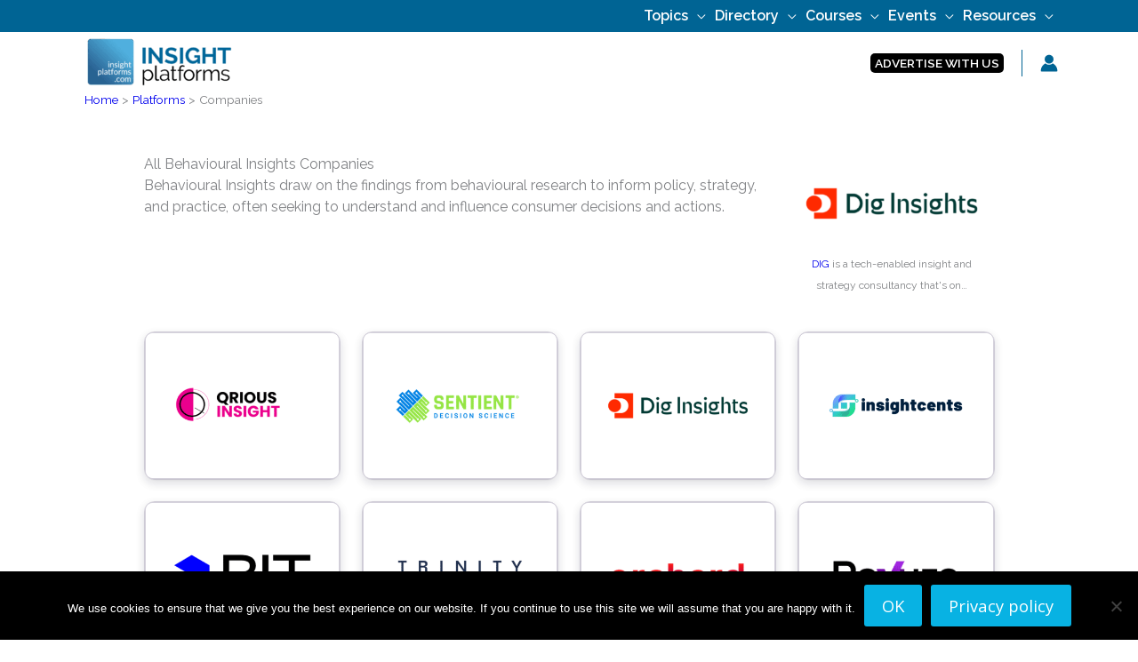

--- FILE ---
content_type: text/html; charset=UTF-8
request_url: https://www.insightplatforms.com/platforms/category/behavioural-insights/
body_size: 63862
content:
<!DOCTYPE html>
<html lang="en-GB">
<head>
<meta charset="UTF-8">
<meta name="viewport" content="width=device-width, initial-scale=1">
	<link rel="profile" href="https://gmpg.org/xfn/11"> 
	<meta name='robots' content='index, follow, max-image-preview:large, max-snippet:-1, max-video-preview:-1' />
	<style>img:is([sizes="auto" i], [sizes^="auto," i]) { contain-intrinsic-size: 3000px 1500px }</style>
	
	<!-- This site is optimized with the Yoast SEO plugin v26.2 - https://yoast.com/wordpress/plugins/seo/ -->
	<title>Behavioural Insights Archives - Insight Platforms</title>
	<link rel="canonical" href="https://www.insightplatforms.com/platforms/category/behavioural-insights/" />
	<meta property="og:locale" content="en_GB" />
	<meta property="og:type" content="website" />
	<meta property="og:url" content="https://www.insightplatforms.com/platforms/category/behavioural-insights/" />
	<meta property="og:site_name" content="Insight Platforms" />
	<meta property="og:image" content="https://www.insightplatforms.com/wp-content/uploads/2021/02/Dark-Blue-Outline-Insight-Platforms-Logo.png" />
	<meta property="og:image:width" content="1000" />
	<meta property="og:image:height" content="1000" />
	<meta property="og:image:type" content="image/png" />
	<meta name="twitter:card" content="summary_large_image" />
	<meta name="twitter:site" content="@insightpltfrms" />
	<script type="application/ld+json" class="yoast-schema-graph">{"@context":"https://schema.org","@graph":[{"@type":"CollectionPage","@id":"https://www.insightplatforms.com/platforms/category/behavioural-insights/","url":"https://www.insightplatforms.com/platforms/category/behavioural-insights/","name":"","isPartOf":{"@id":"https://www.insightplatforms.com/#website"},"breadcrumb":{"@id":"https://www.insightplatforms.com/platforms/category/behavioural-insights/#breadcrumb"},"inLanguage":"en-GB"},{"@type":"BreadcrumbList","@id":"https://www.insightplatforms.com/platforms/category/behavioural-insights/#breadcrumb","itemListElement":[{"@type":"ListItem","position":1,"name":"Home","item":"https://www.insightplatforms.com/"},{"@type":"ListItem","position":2,"name":"Behavioural Insights"}]},{"@type":"WebSite","@id":"https://www.insightplatforms.com/#website","url":"https://www.insightplatforms.com/","name":"Insight Platforms","description":"Directory, learning and events for research and analytics","publisher":{"@id":"https://www.insightplatforms.com/#organization"},"potentialAction":[{"@type":"SearchAction","target":{"@type":"EntryPoint","urlTemplate":"https://www.insightplatforms.com/?s={search_term_string}"},"query-input":{"@type":"PropertyValueSpecification","valueRequired":true,"valueName":"search_term_string"}}],"inLanguage":"en-GB"},{"@type":"Organization","@id":"https://www.insightplatforms.com/#organization","name":"Insight Platforms","url":"https://www.insightplatforms.com/","logo":{"@type":"ImageObject","inLanguage":"en-GB","@id":"https://www.insightplatforms.com/#/schema/logo/image/","url":"https://www.insightplatforms.com/wp-content/uploads/2020/05/cropped-Gradient-Filled-Insight-Platforms-Logo-.png","contentUrl":"https://www.insightplatforms.com/wp-content/uploads/2020/05/cropped-Gradient-Filled-Insight-Platforms-Logo-.png","width":1000,"height":1000,"caption":"Insight Platforms"},"image":{"@id":"https://www.insightplatforms.com/#/schema/logo/image/"},"sameAs":["https://x.com/insightpltfrms","https://www.linkedin.com/company/insight-platforms/"]}]}</script>
	<!-- / Yoast SEO plugin. -->


<link rel='dns-prefetch' href='//js.hs-scripts.com' />
<link rel='dns-prefetch' href='//js.stripe.com' />
<link rel='dns-prefetch' href='//www.googletagmanager.com' />
<link rel='dns-prefetch' href='//fonts.googleapis.com' />
<link rel='dns-prefetch' href='//use.fontawesome.com' />
<link rel="alternate" type="application/rss+xml" title="Insight Platforms &raquo; Feed" href="https://www.insightplatforms.com/feed/" />
<link rel="alternate" type="application/rss+xml" title="Insight Platforms &raquo; Comments Feed" href="https://www.insightplatforms.com/comments/feed/" />
<link rel="alternate" type="text/calendar" title="Insight Platforms &raquo; iCal Feed" href="https://www.insightplatforms.com/event-calendar/?ical=1" />
<link rel="alternate" type="application/rss+xml" title="Insight Platforms &raquo; Companies Feed" href="https://www.insightplatforms.com/platforms/feed/" />
<script>
window._wpemojiSettings = {"baseUrl":"https:\/\/s.w.org\/images\/core\/emoji\/16.0.1\/72x72\/","ext":".png","svgUrl":"https:\/\/s.w.org\/images\/core\/emoji\/16.0.1\/svg\/","svgExt":".svg","source":{"concatemoji":"https:\/\/www.insightplatforms.com\/wp-includes\/js\/wp-emoji-release.min.js?ver=6.8.3"}};
/*! This file is auto-generated */
!function(s,n){var o,i,e;function c(e){try{var t={supportTests:e,timestamp:(new Date).valueOf()};sessionStorage.setItem(o,JSON.stringify(t))}catch(e){}}function p(e,t,n){e.clearRect(0,0,e.canvas.width,e.canvas.height),e.fillText(t,0,0);var t=new Uint32Array(e.getImageData(0,0,e.canvas.width,e.canvas.height).data),a=(e.clearRect(0,0,e.canvas.width,e.canvas.height),e.fillText(n,0,0),new Uint32Array(e.getImageData(0,0,e.canvas.width,e.canvas.height).data));return t.every(function(e,t){return e===a[t]})}function u(e,t){e.clearRect(0,0,e.canvas.width,e.canvas.height),e.fillText(t,0,0);for(var n=e.getImageData(16,16,1,1),a=0;a<n.data.length;a++)if(0!==n.data[a])return!1;return!0}function f(e,t,n,a){switch(t){case"flag":return n(e,"\ud83c\udff3\ufe0f\u200d\u26a7\ufe0f","\ud83c\udff3\ufe0f\u200b\u26a7\ufe0f")?!1:!n(e,"\ud83c\udde8\ud83c\uddf6","\ud83c\udde8\u200b\ud83c\uddf6")&&!n(e,"\ud83c\udff4\udb40\udc67\udb40\udc62\udb40\udc65\udb40\udc6e\udb40\udc67\udb40\udc7f","\ud83c\udff4\u200b\udb40\udc67\u200b\udb40\udc62\u200b\udb40\udc65\u200b\udb40\udc6e\u200b\udb40\udc67\u200b\udb40\udc7f");case"emoji":return!a(e,"\ud83e\udedf")}return!1}function g(e,t,n,a){var r="undefined"!=typeof WorkerGlobalScope&&self instanceof WorkerGlobalScope?new OffscreenCanvas(300,150):s.createElement("canvas"),o=r.getContext("2d",{willReadFrequently:!0}),i=(o.textBaseline="top",o.font="600 32px Arial",{});return e.forEach(function(e){i[e]=t(o,e,n,a)}),i}function t(e){var t=s.createElement("script");t.src=e,t.defer=!0,s.head.appendChild(t)}"undefined"!=typeof Promise&&(o="wpEmojiSettingsSupports",i=["flag","emoji"],n.supports={everything:!0,everythingExceptFlag:!0},e=new Promise(function(e){s.addEventListener("DOMContentLoaded",e,{once:!0})}),new Promise(function(t){var n=function(){try{var e=JSON.parse(sessionStorage.getItem(o));if("object"==typeof e&&"number"==typeof e.timestamp&&(new Date).valueOf()<e.timestamp+604800&&"object"==typeof e.supportTests)return e.supportTests}catch(e){}return null}();if(!n){if("undefined"!=typeof Worker&&"undefined"!=typeof OffscreenCanvas&&"undefined"!=typeof URL&&URL.createObjectURL&&"undefined"!=typeof Blob)try{var e="postMessage("+g.toString()+"("+[JSON.stringify(i),f.toString(),p.toString(),u.toString()].join(",")+"));",a=new Blob([e],{type:"text/javascript"}),r=new Worker(URL.createObjectURL(a),{name:"wpTestEmojiSupports"});return void(r.onmessage=function(e){c(n=e.data),r.terminate(),t(n)})}catch(e){}c(n=g(i,f,p,u))}t(n)}).then(function(e){for(var t in e)n.supports[t]=e[t],n.supports.everything=n.supports.everything&&n.supports[t],"flag"!==t&&(n.supports.everythingExceptFlag=n.supports.everythingExceptFlag&&n.supports[t]);n.supports.everythingExceptFlag=n.supports.everythingExceptFlag&&!n.supports.flag,n.DOMReady=!1,n.readyCallback=function(){n.DOMReady=!0}}).then(function(){return e}).then(function(){var e;n.supports.everything||(n.readyCallback(),(e=n.source||{}).concatemoji?t(e.concatemoji):e.wpemoji&&e.twemoji&&(t(e.twemoji),t(e.wpemoji)))}))}((window,document),window._wpemojiSettings);
</script>
<link rel='stylesheet' id='astra-bb-builder-css' href='https://www.insightplatforms.com/wp-content/themes/astra/assets/css/minified/compatibility/page-builder/bb-plugin.min.css?ver=4.11.13' media='all' />
<link rel='stylesheet' id='astra-theme-css-css' href='https://www.insightplatforms.com/wp-content/themes/astra/assets/css/minified/frontend.min.css?ver=4.11.13' media='all' />
<style id='astra-theme-css-inline-css'>
:root{--ast-post-nav-space:0;--ast-container-default-xlg-padding:6.67em;--ast-container-default-lg-padding:5.67em;--ast-container-default-slg-padding:4.34em;--ast-container-default-md-padding:3.34em;--ast-container-default-sm-padding:6.67em;--ast-container-default-xs-padding:2.4em;--ast-container-default-xxs-padding:1.4em;--ast-code-block-background:#ECEFF3;--ast-comment-inputs-background:#F9FAFB;--ast-normal-container-width:1100px;--ast-narrow-container-width:750px;--ast-blog-title-font-weight:normal;--ast-blog-meta-weight:inherit;--ast-global-color-primary:var(--ast-global-color-5);--ast-global-color-secondary:var(--ast-global-color-4);--ast-global-color-alternate-background:var(--ast-global-color-7);--ast-global-color-subtle-background:var(--ast-global-color-6);--ast-bg-style-guide:#F8FAFC;--ast-shadow-style-guide:0px 0px 4px 0 #00000057;--ast-global-dark-bg-style:#fff;--ast-global-dark-lfs:#fbfbfb;--ast-widget-bg-color:#fafafa;--ast-wc-container-head-bg-color:#fbfbfb;--ast-title-layout-bg:#eeeeee;--ast-search-border-color:#e7e7e7;--ast-lifter-hover-bg:#e6e6e6;--ast-gallery-block-color:#000;--srfm-color-input-label:var(--ast-global-color-2);}html{font-size:87.5%;}a,.page-title{color:#0000ee;}a:hover,a:focus{color:#fe4a4a;}body,button,input,select,textarea,.ast-button,.ast-custom-button{font-family:'Raleway',sans-serif;font-weight:400;font-size:14px;font-size:1rem;line-height:var(--ast-body-line-height,1.5em);}blockquote{color:var(--ast-global-color-8);}p,.entry-content p{margin-bottom:1.3em;}h1,h2,h3,h4,h5,h6,.entry-content :where(h1,h2,h3,h4,h5,h6),.entry-content :where(h1,h2,h3,h4,h5,h6) a,.site-title,.site-title a{font-family:'Raleway',sans-serif;line-height:1.3em;}.ast-site-identity .site-title a{color:var(--ast-global-color-2);}.site-title{font-size:26px;font-size:1.8571428571429rem;display:none;}header .custom-logo-link img{max-width:180px;width:180px;}.astra-logo-svg{width:180px;}.site-header .site-description{font-size:15px;font-size:1.0714285714286rem;display:none;}.entry-title{font-size:22px;font-size:1.5714285714286rem;}.archive .ast-article-post .ast-article-inner,.blog .ast-article-post .ast-article-inner,.archive .ast-article-post .ast-article-inner:hover,.blog .ast-article-post .ast-article-inner:hover{overflow:hidden;}h1,.entry-content :where(h1),.entry-content :where(h1) a{font-size:48px;font-size:3.4285714285714rem;font-weight:700;font-family:'Raleway',sans-serif;line-height:54px;}h2,.entry-content :where(h2),.entry-content :where(h2) a{font-size:22px;font-size:1.5714285714286rem;font-weight:700;font-family:'Raleway',sans-serif;line-height:1.2em;}h3,.entry-content :where(h3),.entry-content :where(h3) a{font-size:20px;font-size:1.4285714285714rem;font-weight:600;font-family:'Raleway',sans-serif;line-height:1.4em;}h4,.entry-content :where(h4),.entry-content :where(h4) a{font-size:18px;font-size:1.2857142857143rem;line-height:1.5em;font-weight:600;font-family:'Raleway',sans-serif;}h5,.entry-content :where(h5),.entry-content :where(h5) a{font-size:16px;font-size:1.1428571428571rem;line-height:1.2em;font-weight:700;font-family:'Raleway',sans-serif;}h6,.entry-content :where(h6),.entry-content :where(h6) a{font-size:14px;font-size:1rem;line-height:16px;font-weight:600;font-family:'Raleway',sans-serif;}::selection{background-color:#08b2e3;color:#000000;}body,h1,h2,h3,h4,h5,h6,.entry-title a,.entry-content :where(h1,h2,h3,h4,h5,h6),.entry-content :where(h1,h2,h3,h4,h5,h6) a{color:var(--ast-global-color-8);}.tagcloud a:hover,.tagcloud a:focus,.tagcloud a.current-item{color:#ffffff;border-color:#0000ee;background-color:#0000ee;}input:focus,input[type="text"]:focus,input[type="email"]:focus,input[type="url"]:focus,input[type="password"]:focus,input[type="reset"]:focus,input[type="search"]:focus,textarea:focus{border-color:#0000ee;}input[type="radio"]:checked,input[type=reset],input[type="checkbox"]:checked,input[type="checkbox"]:hover:checked,input[type="checkbox"]:focus:checked,input[type=range]::-webkit-slider-thumb{border-color:#0000ee;background-color:#0000ee;box-shadow:none;}.site-footer a:hover + .post-count,.site-footer a:focus + .post-count{background:#0000ee;border-color:#0000ee;}.single .nav-links .nav-previous,.single .nav-links .nav-next{color:#0000ee;}.entry-meta,.entry-meta *{line-height:1.45;color:#0000ee;}.entry-meta a:not(.ast-button):hover,.entry-meta a:not(.ast-button):hover *,.entry-meta a:not(.ast-button):focus,.entry-meta a:not(.ast-button):focus *,.page-links > .page-link,.page-links .page-link:hover,.post-navigation a:hover{color:#fe4a4a;}#cat option,.secondary .calendar_wrap thead a,.secondary .calendar_wrap thead a:visited{color:#0000ee;}.secondary .calendar_wrap #today,.ast-progress-val span{background:#0000ee;}.secondary a:hover + .post-count,.secondary a:focus + .post-count{background:#0000ee;border-color:#0000ee;}.calendar_wrap #today > a{color:#ffffff;}.page-links .page-link,.single .post-navigation a{color:#0000ee;}.ast-search-menu-icon .search-form button.search-submit{padding:0 4px;}.ast-search-menu-icon form.search-form{padding-right:0;}.ast-search-menu-icon.slide-search input.search-field{width:0;}.ast-header-search .ast-search-menu-icon.ast-dropdown-active .search-form,.ast-header-search .ast-search-menu-icon.ast-dropdown-active .search-field:focus{transition:all 0.2s;}.search-form input.search-field:focus{outline:none;}.wp-block-latest-posts > li > a{color:var(--ast-global-color-8);}.widget-title,.widget .wp-block-heading{font-size:20px;font-size:1.4285714285714rem;color:var(--ast-global-color-8);}.single .ast-author-details .author-title{color:#fe4a4a;}.ast-single-post .entry-content a,.ast-comment-content a:not(.ast-comment-edit-reply-wrap a){text-decoration:underline;}.ast-single-post .wp-block-button .wp-block-button__link,.ast-single-post .elementor-widget-button .elementor-button,a.ast-post-filter-single,.ast-single-post .wp-block-button.is-style-outline .wp-block-button__link,div.ast-custom-button,.ast-single-post .ast-comment-content .comment-reply-link,.ast-single-post .ast-comment-content .comment-edit-link{text-decoration:none;}.ast-search-menu-icon.slide-search a:focus-visible:focus-visible,.astra-search-icon:focus-visible,#close:focus-visible,a:focus-visible,.ast-menu-toggle:focus-visible,.site .skip-link:focus-visible,.wp-block-loginout input:focus-visible,.wp-block-search.wp-block-search__button-inside .wp-block-search__inside-wrapper,.ast-header-navigation-arrow:focus-visible,.ast-orders-table__row .ast-orders-table__cell:focus-visible,a#ast-apply-coupon:focus-visible,#ast-apply-coupon:focus-visible,#close:focus-visible,.button.search-submit:focus-visible,#search_submit:focus,.normal-search:focus-visible,.ast-header-account-wrap:focus-visible,.astra-cart-drawer-close:focus,.ast-single-variation:focus,.ast-button:focus{outline-style:dotted;outline-color:inherit;outline-width:thin;}input:focus,input[type="text"]:focus,input[type="email"]:focus,input[type="url"]:focus,input[type="password"]:focus,input[type="reset"]:focus,input[type="search"]:focus,input[type="number"]:focus,textarea:focus,.wp-block-search__input:focus,[data-section="section-header-mobile-trigger"] .ast-button-wrap .ast-mobile-menu-trigger-minimal:focus,.ast-mobile-popup-drawer.active .menu-toggle-close:focus,#ast-scroll-top:focus,#coupon_code:focus,#ast-coupon-code:focus{border-style:dotted;border-color:inherit;border-width:thin;}input{outline:none;}.site-logo-img img{ transition:all 0.2s linear;}body .ast-oembed-container *{position:absolute;top:0;width:100%;height:100%;left:0;}body .wp-block-embed-pocket-casts .ast-oembed-container *{position:unset;}.ast-single-post-featured-section + article {margin-top: 2em;}.site-content .ast-single-post-featured-section img {width: 100%;overflow: hidden;object-fit: cover;}.site > .ast-single-related-posts-container {margin-top: 0;}@media (min-width: 769px) {.ast-desktop .ast-container--narrow {max-width: var(--ast-narrow-container-width);margin: 0 auto;}}@media (max-width:768.9px){#ast-desktop-header{display:none;}}@media (min-width:769px){#ast-mobile-header{display:none;}}.wp-block-buttons.aligncenter{justify-content:center;}.wp-block-buttons .wp-block-button.is-style-outline .wp-block-button__link.wp-element-button,.ast-outline-button,.wp-block-uagb-buttons-child .uagb-buttons-repeater.ast-outline-button{border-color:#08b2e3;border-top-width:2px;border-right-width:2px;border-bottom-width:2px;border-left-width:2px;font-family:'Open Sans',sans-serif;font-weight:400;font-size:16px;font-size:1.1428571428571rem;line-height:1em;border-top-left-radius:3px;border-top-right-radius:3px;border-bottom-right-radius:3px;border-bottom-left-radius:3px;}.wp-block-button .wp-block-button__link.wp-element-button.is-style-outline:not(.has-background),.wp-block-button.is-style-outline>.wp-block-button__link.wp-element-button:not(.has-background),.ast-outline-button{background-color:#08b2e3;}.entry-content[data-ast-blocks-layout] > figure{margin-bottom:1em;}@media (max-width:768px){.ast-left-sidebar #content > .ast-container{display:flex;flex-direction:column-reverse;width:100%;}.ast-separate-container .ast-article-post,.ast-separate-container .ast-article-single{padding:1.5em 2.14em;}.ast-author-box img.avatar{margin:20px 0 0 0;}}@media (min-width:769px){.ast-separate-container.ast-right-sidebar #primary,.ast-separate-container.ast-left-sidebar #primary{border:0;}.search-no-results.ast-separate-container #primary{margin-bottom:4em;}}.menu-toggle,button,.ast-button,.ast-custom-button,.button,input#submit,input[type="button"],input[type="submit"],input[type="reset"]{color:#ffffff;border-color:#08b2e3;background-color:#08b2e3;border-top-left-radius:3px;border-top-right-radius:3px;border-bottom-right-radius:3px;border-bottom-left-radius:3px;padding-top:10px;padding-right:20px;padding-bottom:10px;padding-left:20px;font-family:'Open Sans',sans-serif;font-weight:400;font-size:16px;font-size:1.1428571428571rem;}button:focus,.menu-toggle:hover,button:hover,.ast-button:hover,.ast-custom-button:hover .button:hover,.ast-custom-button:hover,input[type=reset]:hover,input[type=reset]:focus,input#submit:hover,input#submit:focus,input[type="button"]:hover,input[type="button"]:focus,input[type="submit"]:hover,input[type="submit"]:focus{color:#ffffff;background-color:#fe4a4a;border-color:#fe4a4a;}@media (max-width:768px){.ast-mobile-header-stack .main-header-bar .ast-search-menu-icon{display:inline-block;}.ast-header-break-point.ast-header-custom-item-outside .ast-mobile-header-stack .main-header-bar .ast-search-icon{margin:0;}.ast-comment-avatar-wrap img{max-width:2.5em;}.ast-comment-meta{padding:0 1.8888em 1.3333em;}.ast-separate-container .ast-comment-list li.depth-1{padding:1.5em 2.14em;}.ast-separate-container .comment-respond{padding:2em 2.14em;}}@media (min-width:544px){.ast-container{max-width:100%;}}@media (max-width:544px){.ast-separate-container .ast-article-post,.ast-separate-container .ast-article-single,.ast-separate-container .comments-title,.ast-separate-container .ast-archive-description{padding:1.5em 1em;}.ast-separate-container #content .ast-container{padding-left:0.54em;padding-right:0.54em;}.ast-separate-container .ast-comment-list .bypostauthor{padding:.5em;}.ast-search-menu-icon.ast-dropdown-active .search-field{width:170px;}} #ast-mobile-header .ast-site-header-cart-li a{pointer-events:none;}body,.ast-separate-container{background-color:var(--ast-global-color-7);background-image:none;}@media (max-width:768px){.site-title{display:none;}.site-header .site-description{display:none;}h1,.entry-content :where(h1),.entry-content :where(h1) a{font-size:30px;}h2,.entry-content :where(h2),.entry-content :where(h2) a{font-size:25px;}h3,.entry-content :where(h3),.entry-content :where(h3) a{font-size:20px;}.astra-logo-svg{width:100px;}header .custom-logo-link img,.ast-header-break-point .site-logo-img .custom-mobile-logo-link img{max-width:100px;width:100px;}}@media (max-width:544px){.site-title{display:none;}.site-header .site-description{display:none;}h1,.entry-content :where(h1),.entry-content :where(h1) a{font-size:30px;}h2,.entry-content :where(h2),.entry-content :where(h2) a{font-size:22px;}h3,.entry-content :where(h3),.entry-content :where(h3) a{font-size:18px;}h4,.entry-content :where(h4),.entry-content :where(h4) a{font-size:16px;font-size:1.1428571428571rem;}header .custom-logo-link img,.ast-header-break-point .site-branding img,.ast-header-break-point .custom-logo-link img{max-width:120px;width:120px;}.astra-logo-svg{width:120px;}.ast-header-break-point .site-logo-img .custom-mobile-logo-link img{max-width:120px;}}@media (max-width:768px){html{font-size:79.8%;}}@media (max-width:544px){html{font-size:79.8%;}}@media (min-width:769px){.ast-container{max-width:1140px;}}@font-face {font-family: "Astra";src: url(https://www.insightplatforms.com/wp-content/themes/astra/assets/fonts/astra.woff) format("woff"),url(https://www.insightplatforms.com/wp-content/themes/astra/assets/fonts/astra.ttf) format("truetype"),url(https://www.insightplatforms.com/wp-content/themes/astra/assets/fonts/astra.svg#astra) format("svg");font-weight: normal;font-style: normal;font-display: fallback;}@media (min-width:769px){.blog .site-content > .ast-container,.archive .site-content > .ast-container,.search .site-content > .ast-container{max-width:997px;}}@media (min-width:769px){.single-post .site-content > .ast-container{max-width:900px;}}.ast-blog-layout-6-grid .ast-blog-featured-section:before { content: ""; }.cat-links.badge a,.tags-links.badge a {padding: 4px 8px;border-radius: 3px;font-weight: 400;}.cat-links.underline a,.tags-links.underline a{text-decoration: underline;}@media (min-width:769px){.main-header-menu .sub-menu .menu-item.ast-left-align-sub-menu:hover > .sub-menu,.main-header-menu .sub-menu .menu-item.ast-left-align-sub-menu.focus > .sub-menu{margin-left:-0px;}}.site .comments-area{padding-bottom:3em;}.astra-icon-down_arrow::after {content: "\e900";font-family: Astra;}.astra-icon-close::after {content: "\e5cd";font-family: Astra;}.astra-icon-drag_handle::after {content: "\e25d";font-family: Astra;}.astra-icon-format_align_justify::after {content: "\e235";font-family: Astra;}.astra-icon-menu::after {content: "\e5d2";font-family: Astra;}.astra-icon-reorder::after {content: "\e8fe";font-family: Astra;}.astra-icon-search::after {content: "\e8b6";font-family: Astra;}.astra-icon-zoom_in::after {content: "\e56b";font-family: Astra;}.astra-icon-check-circle::after {content: "\e901";font-family: Astra;}.astra-icon-shopping-cart::after {content: "\f07a";font-family: Astra;}.astra-icon-shopping-bag::after {content: "\f290";font-family: Astra;}.astra-icon-shopping-basket::after {content: "\f291";font-family: Astra;}.astra-icon-circle-o::after {content: "\e903";font-family: Astra;}.astra-icon-certificate::after {content: "\e902";font-family: Astra;}.wp-block-file {display: flex;align-items: center;flex-wrap: wrap;justify-content: space-between;}.wp-block-pullquote {border: none;}.wp-block-pullquote blockquote::before {content: "\201D";font-family: "Helvetica",sans-serif;display: flex;transform: rotate( 180deg );font-size: 6rem;font-style: normal;line-height: 1;font-weight: bold;align-items: center;justify-content: center;}.has-text-align-right > blockquote::before {justify-content: flex-start;}.has-text-align-left > blockquote::before {justify-content: flex-end;}figure.wp-block-pullquote.is-style-solid-color blockquote {max-width: 100%;text-align: inherit;}:root {--wp--custom--ast-default-block-top-padding: 10em;--wp--custom--ast-default-block-right-padding: 0em;--wp--custom--ast-default-block-bottom-padding: 10em;--wp--custom--ast-default-block-left-padding: 0em;--wp--custom--ast-container-width: 1100px;--wp--custom--ast-content-width-size: 910px;--wp--custom--ast-wide-width-size: 1100px;}.ast-narrow-container {--wp--custom--ast-content-width-size: 750px;--wp--custom--ast-wide-width-size: 750px;}@media(max-width: 768px) {:root {--wp--custom--ast-default-block-top-padding: ;--wp--custom--ast-default-block-right-padding: ;--wp--custom--ast-default-block-bottom-padding: ;--wp--custom--ast-default-block-left-padding: ;}}@media(max-width: 544px) {:root {--wp--custom--ast-default-block-top-padding: ;--wp--custom--ast-default-block-right-padding: ;--wp--custom--ast-default-block-bottom-padding: ;--wp--custom--ast-default-block-left-padding: ;}}.entry-content > .wp-block-group,.entry-content > .wp-block-cover,.entry-content > .wp-block-columns {padding-top: var(--wp--custom--ast-default-block-top-padding);padding-right: var(--wp--custom--ast-default-block-right-padding);padding-bottom: var(--wp--custom--ast-default-block-bottom-padding);padding-left: var(--wp--custom--ast-default-block-left-padding);}.ast-plain-container.ast-no-sidebar .entry-content .alignfull,.ast-page-builder-template .ast-no-sidebar .entry-content .alignfull {margin-left: calc( -50vw + 50%);margin-right: calc( -50vw + 50%);max-width: 100vw;width: 100vw;}.ast-plain-container.ast-no-sidebar .entry-content .alignfull .alignfull,.ast-page-builder-template.ast-no-sidebar .entry-content .alignfull .alignfull,.ast-plain-container.ast-no-sidebar .entry-content .alignfull .alignwide,.ast-page-builder-template.ast-no-sidebar .entry-content .alignfull .alignwide,.ast-plain-container.ast-no-sidebar .entry-content .alignwide .alignfull,.ast-page-builder-template.ast-no-sidebar .entry-content .alignwide .alignfull,.ast-plain-container.ast-no-sidebar .entry-content .alignwide .alignwide,.ast-page-builder-template.ast-no-sidebar .entry-content .alignwide .alignwide,.ast-plain-container.ast-no-sidebar .entry-content .wp-block-column .alignfull,.ast-page-builder-template.ast-no-sidebar .entry-content .wp-block-column .alignfull,.ast-plain-container.ast-no-sidebar .entry-content .wp-block-column .alignwide,.ast-page-builder-template.ast-no-sidebar .entry-content .wp-block-column .alignwide {margin-left: auto;margin-right: auto;width: 100%;}[data-ast-blocks-layout] .wp-block-separator:not(.is-style-dots) {height: 0;}[data-ast-blocks-layout] .wp-block-separator {margin: 20px auto;}[data-ast-blocks-layout] .wp-block-separator:not(.is-style-wide):not(.is-style-dots) {max-width: 100px;}[data-ast-blocks-layout] .wp-block-separator.has-background {padding: 0;}.entry-content[data-ast-blocks-layout] > * {max-width: var(--wp--custom--ast-content-width-size);margin-left: auto;margin-right: auto;}.entry-content[data-ast-blocks-layout] > .alignwide,.entry-content[data-ast-blocks-layout] .wp-block-cover__inner-container,.entry-content[data-ast-blocks-layout] > p {max-width: var(--wp--custom--ast-wide-width-size);}.entry-content[data-ast-blocks-layout] .alignfull {max-width: none;}.entry-content .wp-block-columns {margin-bottom: 0;}blockquote {margin: 1.5em;border-color: rgba(0,0,0,0.05);}.wp-block-quote:not(.has-text-align-right):not(.has-text-align-center) {border-left: 5px solid rgba(0,0,0,0.05);}.has-text-align-right > blockquote,blockquote.has-text-align-right {border-right: 5px solid rgba(0,0,0,0.05);}.has-text-align-left > blockquote,blockquote.has-text-align-left {border-left: 5px solid rgba(0,0,0,0.05);}.wp-block-site-tagline,.wp-block-latest-posts .read-more {margin-top: 15px;}.wp-block-loginout p label {display: block;}.wp-block-loginout p:not(.login-remember):not(.login-submit) input {width: 100%;}.wp-block-loginout input:focus {border-color: transparent;}.wp-block-loginout input:focus {outline: thin dotted;}.entry-content .wp-block-media-text .wp-block-media-text__content {padding: 0 0 0 8%;}.entry-content .wp-block-media-text.has-media-on-the-right .wp-block-media-text__content {padding: 0 8% 0 0;}.entry-content .wp-block-media-text.has-background .wp-block-media-text__content {padding: 8%;}.entry-content .wp-block-cover:not([class*="background-color"]):not(.has-text-color.has-link-color) .wp-block-cover__inner-container,.entry-content .wp-block-cover:not([class*="background-color"]) .wp-block-cover-image-text,.entry-content .wp-block-cover:not([class*="background-color"]) .wp-block-cover-text,.entry-content .wp-block-cover-image:not([class*="background-color"]) .wp-block-cover__inner-container,.entry-content .wp-block-cover-image:not([class*="background-color"]) .wp-block-cover-image-text,.entry-content .wp-block-cover-image:not([class*="background-color"]) .wp-block-cover-text {color: var(--ast-global-color-primary,var(--ast-global-color-5));}.wp-block-loginout .login-remember input {width: 1.1rem;height: 1.1rem;margin: 0 5px 4px 0;vertical-align: middle;}.wp-block-latest-posts > li > *:first-child,.wp-block-latest-posts:not(.is-grid) > li:first-child {margin-top: 0;}.entry-content > .wp-block-buttons,.entry-content > .wp-block-uagb-buttons {margin-bottom: 1.5em;}.wp-block-latest-posts > li > a {font-size: 28px;}.wp-block-latest-posts > li > *,.wp-block-latest-posts:not(.is-grid) > li {margin-top: 15px;margin-bottom: 15px;}.wp-block-latest-posts .wp-block-latest-posts__post-date,.wp-block-latest-posts .wp-block-latest-posts__post-author {font-size: 15px;}@media (max-width:544px){.wp-block-columns .wp-block-column:not(:last-child){margin-bottom:20px;}.wp-block-latest-posts{margin:0;}}@media( max-width: 600px ) {.entry-content .wp-block-media-text .wp-block-media-text__content,.entry-content .wp-block-media-text.has-media-on-the-right .wp-block-media-text__content {padding: 8% 0 0;}.entry-content .wp-block-media-text.has-background .wp-block-media-text__content {padding: 8%;}}.ast-narrow-container .site-content .wp-block-uagb-image--align-full .wp-block-uagb-image__figure {max-width: 100%;margin-left: auto;margin-right: auto;}.entry-content ul,.entry-content ol {padding: revert;margin: revert;}.ast-header-break-point .ast-mobile-header-wrap .ast-above-header-wrap .main-header-bar-navigation .inline-on-mobile .menu-item .menu-link,.ast-header-break-point .ast-mobile-header-wrap .ast-main-header-wrap .main-header-bar-navigation .inline-on-mobile .menu-item .menu-link,.ast-header-break-point .ast-mobile-header-wrap .ast-below-header-wrap .main-header-bar-navigation .inline-on-mobile .menu-item .menu-link {border: none;}.ast-header-break-point .ast-mobile-header-wrap .ast-above-header-wrap .main-header-bar-navigation .inline-on-mobile .menu-item-has-children > .ast-menu-toggle::before,.ast-header-break-point .ast-mobile-header-wrap .ast-main-header-wrap .main-header-bar-navigation .inline-on-mobile .menu-item-has-children > .ast-menu-toggle::before,.ast-header-break-point .ast-mobile-header-wrap .ast-below-header-wrap .main-header-bar-navigation .inline-on-mobile .menu-item-has-children > .ast-menu-toggle::before {font-size: .6rem;}.ast-header-break-point .ast-mobile-header-wrap .ast-flex.inline-on-mobile {flex-wrap: unset;}.ast-header-break-point .ast-mobile-header-wrap .ast-flex.inline-on-mobile .menu-item.ast-submenu-expanded > .sub-menu .menu-link {padding: .1em 1em;}.ast-header-break-point .ast-mobile-header-wrap .ast-flex.inline-on-mobile .menu-item.ast-submenu-expanded > .sub-menu > .menu-item .ast-menu-toggle::before {transform: rotate(-90deg);}.ast-header-break-point .ast-mobile-header-wrap .ast-flex.inline-on-mobile .menu-item.ast-submenu-expanded > .sub-menu > .menu-item.ast-submenu-expanded .ast-menu-toggle::before {transform: rotate(-270deg);}.ast-header-break-point .ast-mobile-header-wrap .ast-flex.inline-on-mobile .menu-item > .sub-menu > .menu-item .menu-link:before {content: none;}.ast-header-break-point .ast-mobile-header-wrap .ast-flex.inline-on-mobile {flex-wrap: unset;}.ast-header-break-point .ast-mobile-header-wrap .ast-flex.inline-on-mobile .menu-item.ast-submenu-expanded > .sub-menu .menu-link {padding: .1em 1em;}.ast-header-break-point .ast-mobile-header-wrap .ast-flex.inline-on-mobile .menu-item.ast-submenu-expanded > .sub-menu > .menu-item .ast-menu-toggle::before {transform: rotate(-90deg);}.ast-header-break-point .ast-mobile-header-wrap .ast-flex.inline-on-mobile .menu-item.ast-submenu-expanded > .sub-menu > .menu-item.ast-submenu-expanded .ast-menu-toggle::before {transform: rotate(-270deg);}.ast-header-break-point .ast-mobile-header-wrap .ast-flex.inline-on-mobile .menu-item > .sub-menu > .menu-item .menu-link:before {content: none;}.ast-header-break-point .inline-on-mobile .sub-menu {width: 150px;}.ast-header-break-point .ast-mobile-header-wrap .ast-flex.inline-on-mobile .menu-item.menu-item-has-children {margin-right: 10px;}.ast-header-break-point .ast-mobile-header-wrap .ast-flex.inline-on-mobile .menu-item.ast-submenu-expanded > .sub-menu {display: block;position: absolute;right: auto;left: 0;}.ast-header-break-point .ast-mobile-header-wrap .ast-flex.inline-on-mobile .menu-item.ast-submenu-expanded > .sub-menu .menu-item .ast-menu-toggle {padding: 0;right: 1em;}.ast-header-break-point .ast-mobile-header-wrap .ast-flex.inline-on-mobile .menu-item.ast-submenu-expanded > .sub-menu > .menu-item > .sub-menu {left: 100%;right: auto;}.ast-header-break-point .ast-mobile-header-wrap .ast-flex.inline-on-mobile .ast-menu-toggle {right: -15px;}.ast-header-break-point .ast-mobile-header-wrap .ast-flex.inline-on-mobile .menu-item.menu-item-has-children {margin-right: 10px;}.ast-header-break-point .ast-mobile-header-wrap .ast-flex.inline-on-mobile .menu-item.ast-submenu-expanded > .sub-menu {display: block;position: absolute;right: auto;left: 0;}.ast-header-break-point .ast-mobile-header-wrap .ast-flex.inline-on-mobile .menu-item.ast-submenu-expanded > .sub-menu > .menu-item > .sub-menu {left: 100%;right: auto;}.ast-header-break-point .ast-mobile-header-wrap .ast-flex.inline-on-mobile .ast-menu-toggle {right: -15px;}:root .has-ast-global-color-0-color{color:var(--ast-global-color-0);}:root .has-ast-global-color-0-background-color{background-color:var(--ast-global-color-0);}:root .wp-block-button .has-ast-global-color-0-color{color:var(--ast-global-color-0);}:root .wp-block-button .has-ast-global-color-0-background-color{background-color:var(--ast-global-color-0);}:root .has-ast-global-color-1-color{color:var(--ast-global-color-1);}:root .has-ast-global-color-1-background-color{background-color:var(--ast-global-color-1);}:root .wp-block-button .has-ast-global-color-1-color{color:var(--ast-global-color-1);}:root .wp-block-button .has-ast-global-color-1-background-color{background-color:var(--ast-global-color-1);}:root .has-ast-global-color-2-color{color:var(--ast-global-color-2);}:root .has-ast-global-color-2-background-color{background-color:var(--ast-global-color-2);}:root .wp-block-button .has-ast-global-color-2-color{color:var(--ast-global-color-2);}:root .wp-block-button .has-ast-global-color-2-background-color{background-color:var(--ast-global-color-2);}:root .has-ast-global-color-3-color{color:var(--ast-global-color-3);}:root .has-ast-global-color-3-background-color{background-color:var(--ast-global-color-3);}:root .wp-block-button .has-ast-global-color-3-color{color:var(--ast-global-color-3);}:root .wp-block-button .has-ast-global-color-3-background-color{background-color:var(--ast-global-color-3);}:root .has-ast-global-color-4-color{color:var(--ast-global-color-4);}:root .has-ast-global-color-4-background-color{background-color:var(--ast-global-color-4);}:root .wp-block-button .has-ast-global-color-4-color{color:var(--ast-global-color-4);}:root .wp-block-button .has-ast-global-color-4-background-color{background-color:var(--ast-global-color-4);}:root .has-ast-global-color-5-color{color:var(--ast-global-color-5);}:root .has-ast-global-color-5-background-color{background-color:var(--ast-global-color-5);}:root .wp-block-button .has-ast-global-color-5-color{color:var(--ast-global-color-5);}:root .wp-block-button .has-ast-global-color-5-background-color{background-color:var(--ast-global-color-5);}:root .has-ast-global-color-6-color{color:var(--ast-global-color-6);}:root .has-ast-global-color-6-background-color{background-color:var(--ast-global-color-6);}:root .wp-block-button .has-ast-global-color-6-color{color:var(--ast-global-color-6);}:root .wp-block-button .has-ast-global-color-6-background-color{background-color:var(--ast-global-color-6);}:root .has-ast-global-color-7-color{color:var(--ast-global-color-7);}:root .has-ast-global-color-7-background-color{background-color:var(--ast-global-color-7);}:root .wp-block-button .has-ast-global-color-7-color{color:var(--ast-global-color-7);}:root .wp-block-button .has-ast-global-color-7-background-color{background-color:var(--ast-global-color-7);}:root .has-ast-global-color-8-color{color:var(--ast-global-color-8);}:root .has-ast-global-color-8-background-color{background-color:var(--ast-global-color-8);}:root .wp-block-button .has-ast-global-color-8-color{color:var(--ast-global-color-8);}:root .wp-block-button .has-ast-global-color-8-background-color{background-color:var(--ast-global-color-8);}:root{--ast-global-color-0:#006494;--ast-global-color-1:#0299e0;--ast-global-color-2:#1fb8ff;--ast-global-color-3:#5bcbff;--ast-global-color-4:#99dfff;--ast-global-color-5:#c2ecff;--ast-global-color-6:#ebf9ff;--ast-global-color-7:#ffffff;--ast-global-color-8:#000000;}:root {--ast-border-color : #dddddd;}.ast-archive-entry-banner {-js-display: flex;display: flex;flex-direction: column;justify-content: center;text-align: center;position: relative;background: var(--ast-title-layout-bg);}.ast-archive-entry-banner[data-banner-width-type="custom"] {margin: 0 auto;width: 100%;}.ast-archive-entry-banner[data-banner-layout="layout-1"] {background: inherit;padding: 20px 0;text-align: left;}body.archive .ast-archive-description{max-width:1100px;width:100%;text-align:left;padding-top:3em;padding-right:3em;padding-bottom:3em;padding-left:3em;}body.archive .ast-archive-description .ast-archive-title,body.archive .ast-archive-description .ast-archive-title *{font-weight:600;font-size:40px;font-size:2.8571428571429rem;line-height:1em;text-transform:capitalize;}body.archive .ast-archive-description > *:not(:last-child){margin-bottom:10px;}@media (max-width:768px){body.archive .ast-archive-description{text-align:left;}}@media (max-width:544px){body.archive .ast-archive-description{text-align:left;}}.ast-breadcrumbs .trail-browse,.ast-breadcrumbs .trail-items,.ast-breadcrumbs .trail-items li{display:inline-block;margin:0;padding:0;border:none;background:inherit;text-indent:0;text-decoration:none;}.ast-breadcrumbs .trail-browse{font-size:inherit;font-style:inherit;font-weight:inherit;color:inherit;}.ast-breadcrumbs .trail-items{list-style:none;}.trail-items li::after{padding:0 0.3em;content:"\00bb";}.trail-items li:last-of-type::after{display:none;}.trail-items li::after{content:"\003E";}.ast-breadcrumbs-wrapper,.ast-breadcrumbs-wrapper *{font-size:12px;font-size:0.85714285714286rem;text-transform:capitalize;}.ast-breadcrumbs-wrapper,.main-header-bar.ast-header-breadcrumb{background-color:rgba(8,178,227,0);}.ast-breadcrumbs-wrapper #ast-breadcrumbs-yoast,.ast-breadcrumbs-wrapper .breadcrumbs,.ast-breadcrumbs-wrapper .rank-math-breadcrumb,.ast-breadcrumbs-inner nav{padding-top:2px;padding-right:2px;padding-bottom:2px;padding-left:5px;}@media (max-width:768px){.ast-breadcrumbs-wrapper #ast-breadcrumbs-yoast,.ast-breadcrumbs-wrapper .breadcrumbs,.ast-breadcrumbs-wrapper .rank-math-breadcrumb,.ast-breadcrumbs-inner nav{padding-top:5px;padding-right:5px;padding-bottom:5px;padding-left:5px;}}@media (max-width:544px){.ast-breadcrumbs-wrapper #ast-breadcrumbs-yoast,.ast-breadcrumbs-wrapper .breadcrumbs,.ast-breadcrumbs-wrapper .rank-math-breadcrumb,.ast-breadcrumbs-inner nav{padding-top:5px;padding-right:5px;padding-bottom:5px;padding-left:0px;}}.ast-default-menu-enable.ast-main-header-nav-open.ast-header-break-point .main-header-bar.ast-header-breadcrumb,.ast-main-header-nav-open .main-header-bar.ast-header-breadcrumb{padding-top:1em;padding-bottom:1em;}.ast-header-break-point .main-header-bar.ast-header-breadcrumb{border-bottom-width:1px;border-bottom-color:#eaeaea;border-bottom-style:solid;}.ast-breadcrumbs-wrapper{line-height:1.4;}.ast-breadcrumbs-wrapper .rank-math-breadcrumb p{margin-bottom:0px;}.ast-breadcrumbs-wrapper{display:block;width:100%;}h1,h2,h3,h4,h5,h6,.entry-content :where(h1,h2,h3,h4,h5,h6){color:var(--ast-global-color-8);}@media (max-width:768px){.ast-builder-grid-row-container.ast-builder-grid-row-tablet-3-firstrow .ast-builder-grid-row > *:first-child,.ast-builder-grid-row-container.ast-builder-grid-row-tablet-3-lastrow .ast-builder-grid-row > *:last-child{grid-column:1 / -1;}}@media (max-width:544px){.ast-builder-grid-row-container.ast-builder-grid-row-mobile-3-firstrow .ast-builder-grid-row > *:first-child,.ast-builder-grid-row-container.ast-builder-grid-row-mobile-3-lastrow .ast-builder-grid-row > *:last-child{grid-column:1 / -1;}}.ast-builder-layout-element .ast-site-identity{margin-top:0px;margin-bottom:0px;margin-left:0px;margin-right:0px;}@media (max-width:768px){.ast-builder-layout-element .ast-site-identity{margin-top:10px;margin-bottom:10px;margin-left:10px;margin-right:10px;}}@media (max-width:544px){.ast-builder-layout-element .ast-site-identity{margin-top:0px;margin-bottom:0px;margin-left:0px;margin-right:0px;}}.ast-builder-layout-element[data-section="title_tagline"]{display:flex;}@media (max-width:768px){.ast-header-break-point .ast-builder-layout-element[data-section="title_tagline"]{display:flex;}}@media (max-width:544px){.ast-header-break-point .ast-builder-layout-element[data-section="title_tagline"]{display:flex;}}[data-section*="section-hb-button-"] .menu-link{display:none;}.ast-header-button-1[data-section*="section-hb-button-"] .ast-builder-button-wrap .ast-custom-button{font-family:'Raleway',sans-serif;font-weight:600;font-size:12px;font-size:0.85714285714286rem;}.ast-header-button-1 .ast-custom-button{color:var(--ast-global-color-7);background:var(--ast-global-color-8);border-color:var(--ast-global-color-8);border-top-width:1px;border-bottom-width:1px;border-left-width:1px;border-right-width:1px;border-top-left-radius:5px;border-top-right-radius:5px;border-bottom-right-radius:5px;border-bottom-left-radius:5px;}.ast-header-button-1 .ast-custom-button:hover{color:var(--ast-global-color-8);background:var(--ast-global-color-7);border-color:var(--ast-global-color-8);}@media (max-width:544px){.ast-header-button-1[data-section*="section-hb-button-"] .ast-builder-button-wrap .ast-custom-button{font-size:16px;font-size:1.1428571428571rem;}.ast-header-button-1 .ast-custom-button{font-size:16px;font-size:1.1428571428571rem;color:var(--ast-global-color-7);background:var(--ast-global-color-0);}}.ast-header-button-1[data-section*="section-hb-button-"] .ast-builder-button-wrap .ast-custom-button{padding-top:1px;padding-bottom:1px;padding-left:5px;padding-right:5px;margin-top:5px;margin-bottom:5px;margin-left:0px;margin-right:0px;}@media (max-width:544px){.ast-header-button-1[data-section*="section-hb-button-"] .ast-builder-button-wrap .ast-custom-button{margin-left:0px;}}.ast-header-button-1[data-section="section-hb-button-1"]{display:flex;}@media (max-width:768px){.ast-header-break-point .ast-header-button-1[data-section="section-hb-button-1"]{display:flex;}}@media (max-width:544px){.ast-header-break-point .ast-header-button-1[data-section="section-hb-button-1"]{display:flex;}}.ast-builder-menu-1{font-family:inherit;font-weight:600;}.ast-builder-menu-1 .menu-item > .menu-link{line-height:1.1em;font-size:14px;font-size:1rem;color:var(--ast-global-color-7);padding-left:5px;padding-right:5px;}.ast-builder-menu-1 .menu-item > .ast-menu-toggle{color:var(--ast-global-color-7);}.ast-builder-menu-1 .sub-menu,.ast-builder-menu-1 .inline-on-mobile .sub-menu{border-top-width:0px;border-bottom-width:0px;border-right-width:0px;border-left-width:0px;border-color:#08b2e3;border-style:solid;width:250px;border-top-left-radius:0px;border-top-right-radius:0px;border-bottom-right-radius:0px;border-bottom-left-radius:0px;}.ast-builder-menu-1 .sub-menu .sub-menu{top:0px;}.ast-builder-menu-1 .main-header-menu > .menu-item > .sub-menu,.ast-builder-menu-1 .main-header-menu > .menu-item > .astra-full-megamenu-wrapper{margin-top:0px;}.ast-desktop .ast-builder-menu-1 .main-header-menu > .menu-item > .sub-menu:before,.ast-desktop .ast-builder-menu-1 .main-header-menu > .menu-item > .astra-full-megamenu-wrapper:before{height:calc( 0px + 0px + 5px );}.ast-builder-menu-1 .menu-item.menu-item-has-children > .ast-menu-toggle{right:calc( 5px - 0.907em );}.ast-builder-menu-1 .main-header-menu,.ast-header-break-point .ast-builder-menu-1 .main-header-menu{margin-top:0px;margin-bottom:0px;margin-left:0px;margin-right:0px;}.ast-builder-menu-1 .main-header-menu,.ast-builder-menu-1 .main-header-menu .sub-menu{background-color:var(--ast-global-color-0);background-image:none;}.ast-builder-menu-1 .sub-menu .menu-item:first-of-type > .menu-link,.ast-builder-menu-1 .inline-on-mobile .sub-menu .menu-item:first-of-type > .menu-link{border-top-left-radius:calc(0px - 0px);border-top-right-radius:calc(0px - 0px);}.ast-builder-menu-1 .sub-menu .menu-item:last-of-type > .menu-link,.ast-builder-menu-1 .inline-on-mobile .sub-menu .menu-item:last-of-type > .menu-link{border-bottom-right-radius:calc(0px - 0px);border-bottom-left-radius:calc(0px - 0px);}.ast-desktop .ast-builder-menu-1 .menu-item .sub-menu .menu-link{border-style:none;}@media (max-width:768px){.ast-header-break-point .ast-builder-menu-1 .main-header-menu .menu-item > .menu-link{padding-top:0px;padding-bottom:0px;padding-left:20px;padding-right:20px;}.ast-header-break-point .ast-builder-menu-1 .menu-item.menu-item-has-children > .ast-menu-toggle{top:0px;right:calc( 20px - 0.907em );}.ast-builder-menu-1 .inline-on-mobile .menu-item.menu-item-has-children > .ast-menu-toggle{right:-15px;}.ast-builder-menu-1 .menu-item-has-children > .menu-link:after{content:unset;}.ast-builder-menu-1 .main-header-menu > .menu-item > .sub-menu,.ast-builder-menu-1 .main-header-menu > .menu-item > .astra-full-megamenu-wrapper{margin-top:0;}}@media (max-width:544px){.ast-header-break-point .ast-builder-menu-1 .main-header-menu .menu-item > .menu-link{padding-top:0px;padding-bottom:25px;padding-left:12px;padding-right:20px;}.ast-builder-menu-1 .main-header-menu .menu-item > .menu-link{color:var(--ast-global-color-0);}.ast-builder-menu-1 .menu-item> .ast-menu-toggle{color:var(--ast-global-color-0);}.ast-header-break-point .ast-builder-menu-1 .menu-item.menu-item-has-children > .ast-menu-toggle{top:0px;right:calc( 20px - 0.907em );}.ast-builder-menu-1 .main-header-menu,.ast-header-break-point .ast-builder-menu-1 .main-header-menu{margin-top:0px;margin-bottom:0px;margin-left:0px;margin-right:0px;}.ast-builder-menu-1 .main-header-menu > .menu-item > .sub-menu,.ast-builder-menu-1 .main-header-menu > .menu-item > .astra-full-megamenu-wrapper{margin-top:0;}.ast-builder-menu-1 .main-header-menu,.ast-builder-menu-1 .main-header-menu .sub-menu{background-color:var(--ast-global-color-7);background-image:none;}}.ast-builder-menu-1{display:flex;}@media (max-width:768px){.ast-header-break-point .ast-builder-menu-1{display:flex;}}@media (max-width:544px){.ast-header-break-point .ast-builder-menu-1{display:flex;}}.ast-header-account-type-icon{-js-display:inline-flex;display:inline-flex;align-self:center;vertical-align:middle;}.ast-header-account-type-avatar .avatar{display:inline;border-radius:100%;max-width:100%;}.as.site-header-focus-item.ast-header-account:hover > .customize-partial-edit-shortcut{opacity:0;}.site-header-focus-item.ast-header-account:hover > * > .customize-partial-edit-shortcut{opacity:1;}.ast-header-account-wrap .ast-header-account-type-icon .ahfb-svg-iconset svg path:not( .ast-hf-account-unfill ),.ast-header-account-wrap .ast-header-account-type-icon .ahfb-svg-iconset svg circle{fill:var(--ast-global-color-0);}.ast-mobile-popup-content .ast-header-account-wrap .ast-header-account-type-icon .ahfb-svg-iconset svg path:not( .ast-hf-account-unfill ),.ast-mobile-popup-content .ast-header-account-wrap .ast-header-account-type-icon .ahfb-svg-iconset svg circle{fill:var(--ast-global-color-0);}.ast-header-account-wrap .ast-header-account-type-icon .ahfb-svg-iconset svg{height:20px;width:20px;}.ast-header-account-wrap .ast-header-account-type-avatar .avatar{width:40px;}.ast-header-account-wrap .ast-header-account-text{color:var(--ast-global-color-0);}@media (max-width:768px){.ast-header-account-wrap .ast-header-account-type-icon .ahfb-svg-iconset svg{height:25px;width:25px;}.ast-header-account-wrap .ast-header-account-type-avatar .avatar{width:20px;}}@media (max-width:544px){.ast-header-account-wrap .ast-header-account-type-icon .ahfb-svg-iconset svg{height:30px;width:30px;}.ast-header-account-wrap .ast-header-account-type-avatar .avatar{width:20px;}}.ast-header-account-wrap{display:flex;}@media (max-width:768px){.ast-header-break-point .ast-header-account-wrap{display:flex;}}@media (max-width:544px){.ast-header-break-point .ast-header-account-wrap{display:flex;}}.site-below-footer-wrap{padding-top:20px;padding-bottom:20px;}.site-below-footer-wrap[data-section="section-below-footer-builder"]{background-color:#006494;background-image:none;min-height:80px;border-style:solid;border-width:0px;border-top-width:1px;border-top-color:#006494;}.site-below-footer-wrap[data-section="section-below-footer-builder"] .ast-builder-grid-row{max-width:1100px;min-height:80px;margin-left:auto;margin-right:auto;}.site-below-footer-wrap[data-section="section-below-footer-builder"] .ast-builder-grid-row,.site-below-footer-wrap[data-section="section-below-footer-builder"] .site-footer-section{align-items:flex-start;}.site-below-footer-wrap[data-section="section-below-footer-builder"].ast-footer-row-inline .site-footer-section{display:flex;margin-bottom:0;}.ast-builder-grid-row-full .ast-builder-grid-row{grid-template-columns:1fr;}@media (max-width:768px){.site-below-footer-wrap[data-section="section-below-footer-builder"].ast-footer-row-tablet-inline .site-footer-section{display:flex;margin-bottom:0;}.site-below-footer-wrap[data-section="section-below-footer-builder"].ast-footer-row-tablet-stack .site-footer-section{display:block;margin-bottom:10px;}.ast-builder-grid-row-container.ast-builder-grid-row-tablet-full .ast-builder-grid-row{grid-template-columns:1fr;}}@media (max-width:544px){.site-below-footer-wrap[data-section="section-below-footer-builder"].ast-footer-row-mobile-inline .site-footer-section{display:flex;margin-bottom:0;}.site-below-footer-wrap[data-section="section-below-footer-builder"].ast-footer-row-mobile-stack .site-footer-section{display:block;margin-bottom:10px;}.ast-builder-grid-row-container.ast-builder-grid-row-mobile-full .ast-builder-grid-row{grid-template-columns:1fr;}}.site-below-footer-wrap[data-section="section-below-footer-builder"]{padding-top:5px;padding-bottom:15px;padding-left:15px;padding-right:15px;}@media (max-width:768px){.site-below-footer-wrap[data-section="section-below-footer-builder"]{padding-top:2em;padding-bottom:2em;}}.site-below-footer-wrap[data-section="section-below-footer-builder"]{display:grid;}@media (max-width:768px){.ast-header-break-point .site-below-footer-wrap[data-section="section-below-footer-builder"]{display:grid;}}@media (max-width:544px){.ast-header-break-point .site-below-footer-wrap[data-section="section-below-footer-builder"]{display:grid;}}.ast-footer-copyright{text-align:center;}.ast-footer-copyright.site-footer-focus-item {color:#ffffff;}@media (max-width:768px){.ast-footer-copyright{text-align:center;}}@media (max-width:544px){.ast-footer-copyright{text-align:center;}}.ast-footer-copyright.site-footer-focus-item {font-size:16px;font-size:1.1428571428571rem;}.ast-footer-copyright.ast-builder-layout-element{display:flex;}@media (max-width:768px){.ast-header-break-point .ast-footer-copyright.ast-builder-layout-element{display:flex;}}@media (max-width:544px){.ast-header-break-point .ast-footer-copyright.ast-builder-layout-element{display:flex;}}.site-above-footer-wrap{padding-top:20px;padding-bottom:20px;}.site-above-footer-wrap[data-section="section-above-footer-builder"]{background-color:var(--ast-global-color-7);background-image:none;min-height:60px;}.site-above-footer-wrap[data-section="section-above-footer-builder"] .ast-builder-grid-row{grid-column-gap:1px;max-width:1100px;min-height:60px;margin-left:auto;margin-right:auto;}.site-above-footer-wrap[data-section="section-above-footer-builder"] .ast-builder-grid-row,.site-above-footer-wrap[data-section="section-above-footer-builder"] .site-footer-section{align-items:flex-start;}.site-above-footer-wrap[data-section="section-above-footer-builder"].ast-footer-row-inline .site-footer-section{display:flex;margin-bottom:0;}.ast-builder-grid-row-full .ast-builder-grid-row{grid-template-columns:1fr;}@media (max-width:768px){.site-above-footer-wrap[data-section="section-above-footer-builder"].ast-footer-row-tablet-inline .site-footer-section{display:flex;margin-bottom:0;}.site-above-footer-wrap[data-section="section-above-footer-builder"].ast-footer-row-tablet-stack .site-footer-section{display:block;margin-bottom:10px;}.ast-builder-grid-row-container.ast-builder-grid-row-tablet-full .ast-builder-grid-row{grid-template-columns:1fr;}}@media (max-width:544px){.site-above-footer-wrap[data-section="section-above-footer-builder"].ast-footer-row-mobile-inline .site-footer-section{display:flex;margin-bottom:0;}.site-above-footer-wrap[data-section="section-above-footer-builder"].ast-footer-row-mobile-stack .site-footer-section{display:block;margin-bottom:10px;}.ast-builder-grid-row-container.ast-builder-grid-row-mobile-full .ast-builder-grid-row{grid-template-columns:1fr;}}.site-above-footer-wrap[data-section="section-above-footer-builder"]{padding-top:10px;padding-bottom:10px;padding-left:0px;padding-right:0px;}@media (max-width:768px){.site-above-footer-wrap[data-section="section-above-footer-builder"]{padding-left:25px;}}@media (max-width:544px){.site-above-footer-wrap[data-section="section-above-footer-builder"]{padding-top:20px;padding-bottom:20px;padding-left:20px;padding-right:20px;}}.site-above-footer-wrap[data-section="section-above-footer-builder"]{display:grid;}@media (max-width:768px){.ast-header-break-point .site-above-footer-wrap[data-section="section-above-footer-builder"]{display:grid;}}@media (max-width:544px){.ast-header-break-point .site-above-footer-wrap[data-section="section-above-footer-builder"]{display:grid;}}.site-primary-footer-wrap{padding-top:45px;padding-bottom:45px;}.site-primary-footer-wrap[data-section="section-primary-footer-builder"]{background-color:var(--ast-global-color-0);background-image:none;border-style:solid;border-width:0px;border-top-width:1px;border-top-color:var( --ast-global-color-subtle-background,--ast-global-color-7 );}.site-primary-footer-wrap[data-section="section-primary-footer-builder"] .ast-builder-grid-row{max-width:1100px;margin-left:auto;margin-right:auto;}.site-primary-footer-wrap[data-section="section-primary-footer-builder"] .ast-builder-grid-row,.site-primary-footer-wrap[data-section="section-primary-footer-builder"] .site-footer-section{align-items:flex-start;}.site-primary-footer-wrap[data-section="section-primary-footer-builder"].ast-footer-row-inline .site-footer-section{display:flex;margin-bottom:0;}.ast-builder-grid-row-5-equal .ast-builder-grid-row{grid-template-columns:repeat( 5,1fr );}@media (max-width:768px){.site-primary-footer-wrap[data-section="section-primary-footer-builder"].ast-footer-row-tablet-inline .site-footer-section{display:flex;margin-bottom:0;}.site-primary-footer-wrap[data-section="section-primary-footer-builder"].ast-footer-row-tablet-stack .site-footer-section{display:block;margin-bottom:10px;}.ast-builder-grid-row-container.ast-builder-grid-row-tablet-5-equal .ast-builder-grid-row{grid-template-columns:repeat( 5,1fr );}}@media (max-width:544px){.site-primary-footer-wrap[data-section="section-primary-footer-builder"].ast-footer-row-mobile-inline .site-footer-section{display:flex;margin-bottom:0;}.site-primary-footer-wrap[data-section="section-primary-footer-builder"].ast-footer-row-mobile-stack .site-footer-section{display:block;margin-bottom:10px;}.ast-builder-grid-row-container.ast-builder-grid-row-mobile-full .ast-builder-grid-row{grid-template-columns:1fr;}}.site-primary-footer-wrap[data-section="section-primary-footer-builder"]{display:grid;}@media (max-width:768px){.ast-header-break-point .site-primary-footer-wrap[data-section="section-primary-footer-builder"]{display:grid;}}@media (max-width:544px){.ast-header-break-point .site-primary-footer-wrap[data-section="section-primary-footer-builder"]{display:none;}}.footer-widget-area[data-section="sidebar-widgets-footer-widget-1"] .footer-widget-area-inner{text-align:left;}.footer-widget-area[data-section="sidebar-widgets-footer-widget-2"] .footer-widget-area-inner{text-align:left;}.footer-widget-area[data-section="sidebar-widgets-footer-widget-3"] .footer-widget-area-inner{text-align:left;}.footer-widget-area[data-section="sidebar-widgets-footer-widget-4"] .footer-widget-area-inner{text-align:left;}.footer-widget-area[data-section="sidebar-widgets-footer-widget-5"] .footer-widget-area-inner{text-align:left;}.footer-widget-area[data-section="sidebar-widgets-footer-widget-6"] .footer-widget-area-inner{text-align:left;}.footer-widget-area[data-section="sidebar-widgets-footer-widget-1"] .footer-widget-area-inner{color:#ffffff;font-size:14px;font-size:1rem;}.footer-widget-area[data-section="sidebar-widgets-footer-widget-1"] .footer-widget-area-inner a{color:#ffffff;}.footer-widget-area[data-section="sidebar-widgets-footer-widget-1"] .footer-widget-area-inner a:hover{color:#ff5e5b;}.footer-widget-area[data-section="sidebar-widgets-footer-widget-1"] .widget-title,.footer-widget-area[data-section="sidebar-widgets-footer-widget-1"] h1,.footer-widget-area[data-section="sidebar-widgets-footer-widget-1"] .widget-area h1,.footer-widget-area[data-section="sidebar-widgets-footer-widget-1"] h2,.footer-widget-area[data-section="sidebar-widgets-footer-widget-1"] .widget-area h2,.footer-widget-area[data-section="sidebar-widgets-footer-widget-1"] h3,.footer-widget-area[data-section="sidebar-widgets-footer-widget-1"] .widget-area h3,.footer-widget-area[data-section="sidebar-widgets-footer-widget-1"] h4,.footer-widget-area[data-section="sidebar-widgets-footer-widget-1"] .widget-area h4,.footer-widget-area[data-section="sidebar-widgets-footer-widget-1"] h5,.footer-widget-area[data-section="sidebar-widgets-footer-widget-1"] .widget-area h5,.footer-widget-area[data-section="sidebar-widgets-footer-widget-1"] h6,.footer-widget-area[data-section="sidebar-widgets-footer-widget-1"] .widget-area h6{color:#ffffff;font-size:18px;font-size:1.2857142857143rem;}.footer-widget-area[data-section="sidebar-widgets-footer-widget-1"]{display:block;}@media (max-width:768px){.ast-header-break-point .footer-widget-area[data-section="sidebar-widgets-footer-widget-1"]{display:block;}}@media (max-width:544px){.ast-header-break-point .footer-widget-area[data-section="sidebar-widgets-footer-widget-1"]{display:block;}}.footer-widget-area[data-section="sidebar-widgets-footer-widget-2"] .footer-widget-area-inner{color:#ffffff;font-size:14px;font-size:1rem;}.footer-widget-area[data-section="sidebar-widgets-footer-widget-2"] .footer-widget-area-inner a{color:#ffffff;}.footer-widget-area[data-section="sidebar-widgets-footer-widget-2"] .footer-widget-area-inner a:hover{color:#ff5e5b;}.footer-widget-area[data-section="sidebar-widgets-footer-widget-2"] .widget-title,.footer-widget-area[data-section="sidebar-widgets-footer-widget-2"] h1,.footer-widget-area[data-section="sidebar-widgets-footer-widget-2"] .widget-area h1,.footer-widget-area[data-section="sidebar-widgets-footer-widget-2"] h2,.footer-widget-area[data-section="sidebar-widgets-footer-widget-2"] .widget-area h2,.footer-widget-area[data-section="sidebar-widgets-footer-widget-2"] h3,.footer-widget-area[data-section="sidebar-widgets-footer-widget-2"] .widget-area h3,.footer-widget-area[data-section="sidebar-widgets-footer-widget-2"] h4,.footer-widget-area[data-section="sidebar-widgets-footer-widget-2"] .widget-area h4,.footer-widget-area[data-section="sidebar-widgets-footer-widget-2"] h5,.footer-widget-area[data-section="sidebar-widgets-footer-widget-2"] .widget-area h5,.footer-widget-area[data-section="sidebar-widgets-footer-widget-2"] h6,.footer-widget-area[data-section="sidebar-widgets-footer-widget-2"] .widget-area h6{color:#ffffff;font-size:18px;font-size:1.2857142857143rem;}.footer-widget-area[data-section="sidebar-widgets-footer-widget-2"]{display:block;}@media (max-width:768px){.ast-header-break-point .footer-widget-area[data-section="sidebar-widgets-footer-widget-2"]{display:block;}}@media (max-width:544px){.ast-header-break-point .footer-widget-area[data-section="sidebar-widgets-footer-widget-2"]{display:block;}}.footer-widget-area[data-section="sidebar-widgets-footer-widget-3"] .footer-widget-area-inner{color:#ffffff;font-size:14px;font-size:1rem;}.footer-widget-area[data-section="sidebar-widgets-footer-widget-3"] .footer-widget-area-inner a{color:#ffffff;}.footer-widget-area[data-section="sidebar-widgets-footer-widget-3"] .footer-widget-area-inner a:hover{color:#ff5e5b;}.footer-widget-area[data-section="sidebar-widgets-footer-widget-3"] .widget-title,.footer-widget-area[data-section="sidebar-widgets-footer-widget-3"] h1,.footer-widget-area[data-section="sidebar-widgets-footer-widget-3"] .widget-area h1,.footer-widget-area[data-section="sidebar-widgets-footer-widget-3"] h2,.footer-widget-area[data-section="sidebar-widgets-footer-widget-3"] .widget-area h2,.footer-widget-area[data-section="sidebar-widgets-footer-widget-3"] h3,.footer-widget-area[data-section="sidebar-widgets-footer-widget-3"] .widget-area h3,.footer-widget-area[data-section="sidebar-widgets-footer-widget-3"] h4,.footer-widget-area[data-section="sidebar-widgets-footer-widget-3"] .widget-area h4,.footer-widget-area[data-section="sidebar-widgets-footer-widget-3"] h5,.footer-widget-area[data-section="sidebar-widgets-footer-widget-3"] .widget-area h5,.footer-widget-area[data-section="sidebar-widgets-footer-widget-3"] h6,.footer-widget-area[data-section="sidebar-widgets-footer-widget-3"] .widget-area h6{color:#ffffff;font-size:18px;font-size:1.2857142857143rem;}.footer-widget-area[data-section="sidebar-widgets-footer-widget-3"]{display:block;}@media (max-width:768px){.ast-header-break-point .footer-widget-area[data-section="sidebar-widgets-footer-widget-3"]{display:block;}}@media (max-width:544px){.ast-header-break-point .footer-widget-area[data-section="sidebar-widgets-footer-widget-3"]{display:block;}}.footer-widget-area[data-section="sidebar-widgets-footer-widget-4"] .footer-widget-area-inner{color:#ffffff;font-size:14px;font-size:1rem;}.footer-widget-area[data-section="sidebar-widgets-footer-widget-4"] .footer-widget-area-inner a{color:#ffffff;}.footer-widget-area[data-section="sidebar-widgets-footer-widget-4"] .footer-widget-area-inner a:hover{color:#ff5e5b;}.footer-widget-area[data-section="sidebar-widgets-footer-widget-4"] .widget-title,.footer-widget-area[data-section="sidebar-widgets-footer-widget-4"] h1,.footer-widget-area[data-section="sidebar-widgets-footer-widget-4"] .widget-area h1,.footer-widget-area[data-section="sidebar-widgets-footer-widget-4"] h2,.footer-widget-area[data-section="sidebar-widgets-footer-widget-4"] .widget-area h2,.footer-widget-area[data-section="sidebar-widgets-footer-widget-4"] h3,.footer-widget-area[data-section="sidebar-widgets-footer-widget-4"] .widget-area h3,.footer-widget-area[data-section="sidebar-widgets-footer-widget-4"] h4,.footer-widget-area[data-section="sidebar-widgets-footer-widget-4"] .widget-area h4,.footer-widget-area[data-section="sidebar-widgets-footer-widget-4"] h5,.footer-widget-area[data-section="sidebar-widgets-footer-widget-4"] .widget-area h5,.footer-widget-area[data-section="sidebar-widgets-footer-widget-4"] h6,.footer-widget-area[data-section="sidebar-widgets-footer-widget-4"] .widget-area h6{color:#ffffff;font-size:18px;font-size:1.2857142857143rem;}.footer-widget-area[data-section="sidebar-widgets-footer-widget-4"]{display:block;}@media (max-width:768px){.ast-header-break-point .footer-widget-area[data-section="sidebar-widgets-footer-widget-4"]{display:block;}}@media (max-width:544px){.ast-header-break-point .footer-widget-area[data-section="sidebar-widgets-footer-widget-4"]{display:block;}}.footer-widget-area[data-section="sidebar-widgets-footer-widget-5"] .footer-widget-area-inner{color:#ffffff;font-size:14px;font-size:1rem;}.footer-widget-area[data-section="sidebar-widgets-footer-widget-5"] .footer-widget-area-inner a{color:#ffffff;}.footer-widget-area[data-section="sidebar-widgets-footer-widget-5"] .footer-widget-area-inner a:hover{color:#ff5e5b;}.footer-widget-area[data-section="sidebar-widgets-footer-widget-5"] .widget-title,.footer-widget-area[data-section="sidebar-widgets-footer-widget-5"] h1,.footer-widget-area[data-section="sidebar-widgets-footer-widget-5"] .widget-area h1,.footer-widget-area[data-section="sidebar-widgets-footer-widget-5"] h2,.footer-widget-area[data-section="sidebar-widgets-footer-widget-5"] .widget-area h2,.footer-widget-area[data-section="sidebar-widgets-footer-widget-5"] h3,.footer-widget-area[data-section="sidebar-widgets-footer-widget-5"] .widget-area h3,.footer-widget-area[data-section="sidebar-widgets-footer-widget-5"] h4,.footer-widget-area[data-section="sidebar-widgets-footer-widget-5"] .widget-area h4,.footer-widget-area[data-section="sidebar-widgets-footer-widget-5"] h5,.footer-widget-area[data-section="sidebar-widgets-footer-widget-5"] .widget-area h5,.footer-widget-area[data-section="sidebar-widgets-footer-widget-5"] h6,.footer-widget-area[data-section="sidebar-widgets-footer-widget-5"] .widget-area h6{color:#ffffff;font-size:18px;font-size:1.2857142857143rem;}.footer-widget-area[data-section="sidebar-widgets-footer-widget-5"]{display:block;}@media (max-width:768px){.ast-header-break-point .footer-widget-area[data-section="sidebar-widgets-footer-widget-5"]{display:block;}}@media (max-width:544px){.ast-header-break-point .footer-widget-area[data-section="sidebar-widgets-footer-widget-5"]{display:block;}}.footer-widget-area[data-section="sidebar-widgets-footer-widget-6"]{display:block;}@media (max-width:768px){.ast-header-break-point .footer-widget-area[data-section="sidebar-widgets-footer-widget-6"]{display:block;}}@media (max-width:544px){.ast-header-break-point .footer-widget-area[data-section="sidebar-widgets-footer-widget-6"]{display:block;}}.ast-header-divider-1 .ast-divider-wrapper{border-style:solid;border-color:var(--ast-global-color-0);}.ast-header-divider-1 .ast-divider-layout-vertical{border-right-width:1px;}.ast-header-divider-1.ast-hb-divider-layout-vertical .ast-divider-layout-vertical{height:50%;}.ast-header-divider-1.ast-fb-divider-layout-vertical .ast-divider-layout-vertical{height:50px;}.ast-header-divider-1 .ast-divider-layout-horizontal{border-top-width:1px;}.ast-header-divider-1.ast-fb-divider-layout-horizontal .ast-divider-layout-horizontal{width:50%;}.ast-header-divider-1.ast-hb-divider-layout-horizontal .ast-divider-layout-horizontal{width:50px;}.ast-container[data-section="section-above-header-builder"],.ast-container[data-section="section-primary-header-builder"],.ast-container[data-section="section-below-header-builder"],.ast-container[data-section="section-above-header-builder"] .site-header-above-section-left,.ast-container[data-section="section-above-header-builder"] .site-header-above-section-center,.ast-container[data-section="section-above-header-builder"] .site-header-above-section-right,.ast-container[data-section="section-primary-header-builder"] .site-header-primary-section-left,.ast-container[data-section="section-primary-header-builder"] .site-header-primary-section-center,.ast-container[data-section="section-primary-header-builder"] .site-header-primary-section-right,.ast-container[data-section="section-below-header-builder"] .site-header-below-section-left,.ast-container[data-section="section-below-header-builder"] .site-header-below-section-center,.ast-container[data-section="section-below-header-builder"] .site-header-below-section-right{position:relative;}@media (max-width:768px){.ast-header-divider-1 .ast-divider-wrapper{border-style:solid;border-color:var(--ast-global-color-0);}.ast-mobile-popup-content .ast-header-divider-1 .ast-divider-wrapper{border-color:var(--ast-global-color-0);}.ast-header-divider-1 .ast-divider-layout-vertical{border-right-width:1px;}.ast-header-divider-1.ast-hb-divider-layout-vertical .ast-divider-layout-vertical{height:50%;}.ast-header-divider-1.ast-fb-divider-layout-vertical .ast-divider-layout-vertical{height:50px;}.ast-header-divider-1 .ast-divider-layout-horizontal{border-top-width:1px;}.ast-header-divider-1.ast-fb-divider-layout-horizontal .ast-divider-layout-horizontal{width:50%;}.ast-header-divider-1.ast-hb-divider-layout-horizontal .ast-divider-layout-horizontal{width:50px;}}@media (max-width:544px){.ast-header-divider-1 .ast-divider-wrapper{border-style:solid;border-color:var(--ast-global-color-0);}.ast-mobile-popup-content .ast-header-divider-1 .ast-divider-wrapper{border-color:var(--ast-global-color-0);}.ast-header-divider-1 .ast-divider-layout-vertical{border-right-width:1px;}.ast-header-divider-1.ast-hb-divider-layout-vertical .ast-divider-layout-vertical{height:50%;}.ast-header-divider-1.ast-fb-divider-layout-vertical .ast-divider-layout-vertical{height:50px;}.ast-header-divider-1 .ast-divider-layout-horizontal{border-top-width:1px;}.ast-header-divider-1.ast-fb-divider-layout-horizontal .ast-divider-layout-horizontal{width:50%;}.ast-header-divider-1.ast-hb-divider-layout-horizontal .ast-divider-layout-horizontal{width:50px;}}.ast-header-divider-1{display:flex;}@media (max-width:768px){.ast-header-break-point .ast-header-divider-1{display:flex;}}@media (max-width:544px){.ast-header-break-point .ast-header-divider-1{display:flex;}}.ast-header-button-1 .ast-custom-button{box-shadow:0px 0px 0px 0px rgba(0,0,0,0.1);}.ast-desktop .ast-mega-menu-enabled .ast-builder-menu-1 div:not( .astra-full-megamenu-wrapper) .sub-menu,.ast-builder-menu-1 .inline-on-mobile .sub-menu,.ast-desktop .ast-builder-menu-1 .astra-full-megamenu-wrapper,.ast-desktop .ast-builder-menu-1 .menu-item .sub-menu{box-shadow:0px 0px 0px 0px ;}.ast-desktop .ast-mobile-popup-drawer.active .ast-mobile-popup-inner{max-width:35%;}@media (max-width:768px){.ast-mobile-popup-drawer.active .ast-mobile-popup-inner{max-width:90%;}}@media (max-width:544px){.ast-mobile-popup-drawer.active .ast-mobile-popup-inner{max-width:90%;}}.ast-header-break-point .main-header-bar{border-bottom-width:1px;}@media (min-width:769px){.main-header-bar{border-bottom-width:1px;}}.ast-flex{-webkit-align-content:center;-ms-flex-line-pack:center;align-content:center;-webkit-box-align:center;-webkit-align-items:center;-moz-box-align:center;-ms-flex-align:center;align-items:center;}.main-header-bar{padding:1em 0;}.ast-site-identity{padding:0;}.header-main-layout-1 .ast-flex.main-header-container,.header-main-layout-3 .ast-flex.main-header-container{-webkit-align-content:center;-ms-flex-line-pack:center;align-content:center;-webkit-box-align:center;-webkit-align-items:center;-moz-box-align:center;-ms-flex-align:center;align-items:center;}.header-main-layout-1 .ast-flex.main-header-container,.header-main-layout-3 .ast-flex.main-header-container{-webkit-align-content:center;-ms-flex-line-pack:center;align-content:center;-webkit-box-align:center;-webkit-align-items:center;-moz-box-align:center;-ms-flex-align:center;align-items:center;}.main-header-menu .sub-menu .menu-item.menu-item-has-children > .menu-link:after{position:absolute;right:1em;top:50%;transform:translate(0,-50%) rotate(270deg);}.ast-header-break-point .main-header-bar .main-header-bar-navigation .page_item_has_children > .ast-menu-toggle::before,.ast-header-break-point .main-header-bar .main-header-bar-navigation .menu-item-has-children > .ast-menu-toggle::before,.ast-mobile-popup-drawer .main-header-bar-navigation .menu-item-has-children>.ast-menu-toggle::before,.ast-header-break-point .ast-mobile-header-wrap .main-header-bar-navigation .menu-item-has-children > .ast-menu-toggle::before{font-weight:bold;content:"\e900";font-family:Astra;text-decoration:inherit;display:inline-block;}.ast-header-break-point .main-navigation ul.sub-menu .menu-item .menu-link:before{content:"\e900";font-family:Astra;font-size:.65em;text-decoration:inherit;display:inline-block;transform:translate(0,-2px) rotateZ(270deg);margin-right:5px;}.widget_search .search-form:after{font-family:Astra;font-size:1.2em;font-weight:normal;content:"\e8b6";position:absolute;top:50%;right:15px;transform:translate(0,-50%);}.astra-search-icon::before{content:"\e8b6";font-family:Astra;font-style:normal;font-weight:normal;text-decoration:inherit;text-align:center;-webkit-font-smoothing:antialiased;-moz-osx-font-smoothing:grayscale;z-index:3;}.main-header-bar .main-header-bar-navigation .page_item_has_children > a:after,.main-header-bar .main-header-bar-navigation .menu-item-has-children > a:after,.menu-item-has-children .ast-header-navigation-arrow:after{content:"\e900";display:inline-block;font-family:Astra;font-size:.6rem;font-weight:bold;text-rendering:auto;-webkit-font-smoothing:antialiased;-moz-osx-font-smoothing:grayscale;margin-left:10px;line-height:normal;}.menu-item-has-children .sub-menu .ast-header-navigation-arrow:after{margin-left:0;}.ast-mobile-popup-drawer .main-header-bar-navigation .ast-submenu-expanded>.ast-menu-toggle::before{transform:rotateX(180deg);}.ast-header-break-point .main-header-bar-navigation .menu-item-has-children > .menu-link:after{display:none;}@media (min-width:769px){.ast-builder-menu .main-navigation > ul > li:last-child a{margin-right:0;}}.ast-separate-container .ast-article-inner{background-color:transparent;background-image:none;}.ast-separate-container .ast-article-post{background-image:none;}@media (max-width:768px){.ast-separate-container .ast-article-post{background-color:#ffffff;background-image:none;}}@media (max-width:544px){.ast-separate-container .ast-article-post{background-color:#ffffff;background-image:none;}}.ast-separate-container .ast-article-single:not(.ast-related-post),.ast-separate-container .error-404,.ast-separate-container .no-results,.single.ast-separate-container.ast-author-meta,.ast-separate-container .related-posts-title-wrapper,.ast-separate-container .comments-count-wrapper,.ast-box-layout.ast-plain-container .site-content,.ast-padded-layout.ast-plain-container .site-content,.ast-separate-container .ast-archive-description,.ast-separate-container .comments-area .comment-respond,.ast-separate-container .comments-area .ast-comment-list li,.ast-separate-container .comments-area .comments-title{background-image:none;}@media (max-width:768px){.ast-separate-container .ast-article-single:not(.ast-related-post),.ast-separate-container .error-404,.ast-separate-container .no-results,.single.ast-separate-container.ast-author-meta,.ast-separate-container .related-posts-title-wrapper,.ast-separate-container .comments-count-wrapper,.ast-box-layout.ast-plain-container .site-content,.ast-padded-layout.ast-plain-container .site-content,.ast-separate-container .ast-archive-description{background-color:#ffffff;background-image:none;}}@media (max-width:544px){.ast-separate-container .ast-article-single:not(.ast-related-post),.ast-separate-container .error-404,.ast-separate-container .no-results,.single.ast-separate-container.ast-author-meta,.ast-separate-container .related-posts-title-wrapper,.ast-separate-container .comments-count-wrapper,.ast-box-layout.ast-plain-container .site-content,.ast-padded-layout.ast-plain-container .site-content,.ast-separate-container .ast-archive-description{background-color:#ffffff;background-image:none;}}.ast-separate-container.ast-two-container #secondary .widget{background-image:none;}@media (max-width:768px){.ast-separate-container.ast-two-container #secondary .widget{background-color:#ffffff;background-image:none;}}@media (max-width:544px){.ast-separate-container.ast-two-container #secondary .widget{background-color:#ffffff;background-image:none;}}#ast-scroll-top {display: none;position: fixed;text-align: center;cursor: pointer;z-index: 99;width: 2.1em;height: 2.1em;line-height: 2.1;color: #ffffff;border-radius: 2px;content: "";outline: inherit;}@media (min-width: 769px) {#ast-scroll-top {content: "769";}}#ast-scroll-top .ast-icon.icon-arrow svg {margin-left: 0px;vertical-align: middle;transform: translate(0,-20%) rotate(180deg);width: 1.6em;}.ast-scroll-to-top-right {right: 30px;bottom: 30px;}.ast-scroll-to-top-left {left: 30px;bottom: 30px;}#ast-scroll-top{color:#ffffff;background-color:var(--ast-global-color-0);font-size:15px;border-top-left-radius:5px;border-top-right-radius:5px;border-bottom-right-radius:5px;border-bottom-left-radius:5px;}.ast-scroll-top-icon::before{content:"\e900";font-family:Astra;text-decoration:inherit;}.ast-scroll-top-icon{transform:rotate(180deg);}@media (max-width:768px){#ast-scroll-top .ast-icon.icon-arrow svg{width:1em;}}.ast-mobile-header-content > *,.ast-desktop-header-content > * {padding: 10px 0;height: auto;}.ast-mobile-header-content > *:first-child,.ast-desktop-header-content > *:first-child {padding-top: 10px;}.ast-mobile-header-content > .ast-builder-menu,.ast-desktop-header-content > .ast-builder-menu {padding-top: 0;}.ast-mobile-header-content > *:last-child,.ast-desktop-header-content > *:last-child {padding-bottom: 0;}.ast-mobile-header-content .ast-search-menu-icon.ast-inline-search label,.ast-desktop-header-content .ast-search-menu-icon.ast-inline-search label {width: 100%;}.ast-desktop-header-content .main-header-bar-navigation .ast-submenu-expanded > .ast-menu-toggle::before {transform: rotateX(180deg);}#ast-desktop-header .ast-desktop-header-content,.ast-mobile-header-content .ast-search-icon,.ast-desktop-header-content .ast-search-icon,.ast-mobile-header-wrap .ast-mobile-header-content,.ast-main-header-nav-open.ast-popup-nav-open .ast-mobile-header-wrap .ast-mobile-header-content,.ast-main-header-nav-open.ast-popup-nav-open .ast-desktop-header-content {display: none;}.ast-main-header-nav-open.ast-header-break-point #ast-desktop-header .ast-desktop-header-content,.ast-main-header-nav-open.ast-header-break-point .ast-mobile-header-wrap .ast-mobile-header-content {display: block;}.ast-desktop .ast-desktop-header-content .astra-menu-animation-slide-up > .menu-item > .sub-menu,.ast-desktop .ast-desktop-header-content .astra-menu-animation-slide-up > .menu-item .menu-item > .sub-menu,.ast-desktop .ast-desktop-header-content .astra-menu-animation-slide-down > .menu-item > .sub-menu,.ast-desktop .ast-desktop-header-content .astra-menu-animation-slide-down > .menu-item .menu-item > .sub-menu,.ast-desktop .ast-desktop-header-content .astra-menu-animation-fade > .menu-item > .sub-menu,.ast-desktop .ast-desktop-header-content .astra-menu-animation-fade > .menu-item .menu-item > .sub-menu {opacity: 1;visibility: visible;}.ast-hfb-header.ast-default-menu-enable.ast-header-break-point .ast-mobile-header-wrap .ast-mobile-header-content .main-header-bar-navigation {width: unset;margin: unset;}.ast-mobile-header-content.content-align-flex-end .main-header-bar-navigation .menu-item-has-children > .ast-menu-toggle,.ast-desktop-header-content.content-align-flex-end .main-header-bar-navigation .menu-item-has-children > .ast-menu-toggle {left: calc( 20px - 0.907em);right: auto;}.ast-mobile-header-content .ast-search-menu-icon,.ast-mobile-header-content .ast-search-menu-icon.slide-search,.ast-desktop-header-content .ast-search-menu-icon,.ast-desktop-header-content .ast-search-menu-icon.slide-search {width: 100%;position: relative;display: block;right: auto;transform: none;}.ast-mobile-header-content .ast-search-menu-icon.slide-search .search-form,.ast-mobile-header-content .ast-search-menu-icon .search-form,.ast-desktop-header-content .ast-search-menu-icon.slide-search .search-form,.ast-desktop-header-content .ast-search-menu-icon .search-form {right: 0;visibility: visible;opacity: 1;position: relative;top: auto;transform: none;padding: 0;display: block;overflow: hidden;}.ast-mobile-header-content .ast-search-menu-icon.ast-inline-search .search-field,.ast-mobile-header-content .ast-search-menu-icon .search-field,.ast-desktop-header-content .ast-search-menu-icon.ast-inline-search .search-field,.ast-desktop-header-content .ast-search-menu-icon .search-field {width: 100%;padding-right: 5.5em;}.ast-mobile-header-content .ast-search-menu-icon .search-submit,.ast-desktop-header-content .ast-search-menu-icon .search-submit {display: block;position: absolute;height: 100%;top: 0;right: 0;padding: 0 1em;border-radius: 0;}.ast-hfb-header.ast-default-menu-enable.ast-header-break-point .ast-mobile-header-wrap .ast-mobile-header-content .main-header-bar-navigation ul .sub-menu .menu-link {padding-left: 30px;}.ast-hfb-header.ast-default-menu-enable.ast-header-break-point .ast-mobile-header-wrap .ast-mobile-header-content .main-header-bar-navigation .sub-menu .menu-item .menu-item .menu-link {padding-left: 40px;}.ast-mobile-popup-drawer.active .ast-mobile-popup-inner{background-color:#ffffff;;}.ast-mobile-header-wrap .ast-mobile-header-content,.ast-desktop-header-content{background-color:#ffffff;;}.ast-mobile-popup-content > *,.ast-mobile-header-content > *,.ast-desktop-popup-content > *,.ast-desktop-header-content > *{padding-top:0px;padding-bottom:0px;}.content-align-flex-start .ast-builder-layout-element{justify-content:flex-start;}.content-align-flex-start .main-header-menu{text-align:left;}.ast-mobile-popup-drawer.active .menu-toggle-close{color:#3a3a3a;}.ast-mobile-header-wrap .ast-primary-header-bar,.ast-primary-header-bar .site-primary-header-wrap{min-height:55px;}.ast-desktop .ast-primary-header-bar .main-header-menu > .menu-item{line-height:55px;}.site-header-focus-item + .ast-breadcrumbs-wrapper{max-width:1140px;margin-left:auto;margin-right:auto;padding-left:20px;padding-right:20px;}.ast-header-break-point #masthead .ast-mobile-header-wrap .ast-primary-header-bar,.ast-header-break-point #masthead .ast-mobile-header-wrap .ast-below-header-bar,.ast-header-break-point #masthead .ast-mobile-header-wrap .ast-above-header-bar{padding-left:20px;padding-right:20px;}.ast-header-break-point .ast-primary-header-bar{border-bottom-width:0px;border-bottom-color:var( --ast-global-color-subtle-background,--ast-global-color-7 );border-bottom-style:solid;}@media (min-width:769px){.ast-primary-header-bar{border-bottom-width:0px;border-bottom-color:var( --ast-global-color-subtle-background,--ast-global-color-7 );border-bottom-style:solid;}}.ast-primary-header-bar{background-color:rgba(255,255,255,0.68);background-image:none;}.ast-desktop .ast-primary-header-bar.main-header-bar,.ast-header-break-point #masthead .ast-primary-header-bar.main-header-bar{padding-top:5px;padding-bottom:5px;padding-left:5px;padding-right:5px;}@media (max-width:768px){.ast-desktop .ast-primary-header-bar.main-header-bar,.ast-header-break-point #masthead .ast-primary-header-bar.main-header-bar{padding-top:1.5px;padding-bottom:1.5px;padding-left:10px;padding-right:10px;}}@media (max-width:544px){.ast-desktop .ast-primary-header-bar.main-header-bar,.ast-header-break-point #masthead .ast-primary-header-bar.main-header-bar{padding-top:5px;padding-bottom:5px;padding-left:15px;padding-right:15px;}}.ast-primary-header-bar{display:block;}@media (max-width:768px){.ast-header-break-point .ast-primary-header-bar{display:grid;}}@media (max-width:544px){.ast-header-break-point .ast-primary-header-bar{display:grid;}}[data-section="section-header-mobile-trigger"] .ast-button-wrap .ast-mobile-menu-trigger-outline{background:transparent;color:var(--ast-global-color-0);border-top-width:1px;border-bottom-width:1px;border-right-width:1px;border-left-width:1px;border-style:solid;border-color:var(--ast-global-color-0);border-top-left-radius:3px;border-top-right-radius:3px;border-bottom-right-radius:3px;border-bottom-left-radius:3px;}[data-section="section-header-mobile-trigger"] .ast-button-wrap .mobile-menu-toggle-icon .ast-mobile-svg{width:20px;height:20px;fill:var(--ast-global-color-0);}[data-section="section-header-mobile-trigger"] .ast-button-wrap .mobile-menu-wrap .mobile-menu{color:var(--ast-global-color-0);}@media (max-width:544px){[data-section="section-header-mobile-trigger"] .ast-button-wrap .menu-toggle{margin-top:5px;margin-bottom:5px;margin-left:5px;margin-right:0px;}}.ast-above-header .main-header-bar-navigation{height:100%;}.ast-header-break-point .ast-mobile-header-wrap .ast-above-header-wrap .main-header-bar-navigation .inline-on-mobile .menu-item .menu-link{border:none;}.ast-header-break-point .ast-mobile-header-wrap .ast-above-header-wrap .main-header-bar-navigation .inline-on-mobile .menu-item-has-children > .ast-menu-toggle::before{font-size:.6rem;}.ast-header-break-point .ast-mobile-header-wrap .ast-above-header-wrap .main-header-bar-navigation .ast-submenu-expanded > .ast-menu-toggle::before{transform:rotateX(180deg);}.ast-mobile-header-wrap .ast-above-header-bar ,.ast-above-header-bar .site-above-header-wrap{min-height:36px;}.ast-desktop .ast-above-header-bar .main-header-menu > .menu-item{line-height:36px;}.ast-desktop .ast-above-header-bar .ast-header-woo-cart,.ast-desktop .ast-above-header-bar .ast-header-edd-cart{line-height:36px;}.ast-above-header-bar{border-bottom-width:0px;border-bottom-color:#ffffff;border-bottom-style:solid;}.ast-above-header.ast-above-header-bar{background-color:var(--ast-global-color-0);background-image:none;}.ast-header-break-point .ast-above-header-bar{background-color:var(--ast-global-color-0);}@media (max-width:768px){#masthead .ast-mobile-header-wrap .ast-above-header-bar{padding-left:20px;padding-right:20px;}}.ast-above-header-bar{display:block;}@media (max-width:768px){.ast-header-break-point .ast-above-header-bar{display:grid;}}@media (max-width:544px){.ast-header-break-point .ast-above-header-bar{display:grid;}}.ast-desktop .astra-menu-animation-slide-up>.menu-item>.astra-full-megamenu-wrapper,.ast-desktop .astra-menu-animation-slide-up>.menu-item>.sub-menu,.ast-desktop .astra-menu-animation-slide-up>.menu-item>.sub-menu .sub-menu{opacity:0;visibility:hidden;transform:translateY(.5em);transition:visibility .2s ease,transform .2s ease}.ast-desktop .astra-menu-animation-slide-up>.menu-item .menu-item.focus>.sub-menu,.ast-desktop .astra-menu-animation-slide-up>.menu-item .menu-item:hover>.sub-menu,.ast-desktop .astra-menu-animation-slide-up>.menu-item.focus>.astra-full-megamenu-wrapper,.ast-desktop .astra-menu-animation-slide-up>.menu-item.focus>.sub-menu,.ast-desktop .astra-menu-animation-slide-up>.menu-item:hover>.astra-full-megamenu-wrapper,.ast-desktop .astra-menu-animation-slide-up>.menu-item:hover>.sub-menu{opacity:1;visibility:visible;transform:translateY(0);transition:opacity .2s ease,visibility .2s ease,transform .2s ease}.ast-desktop .astra-menu-animation-slide-up>.full-width-mega.menu-item.focus>.astra-full-megamenu-wrapper,.ast-desktop .astra-menu-animation-slide-up>.full-width-mega.menu-item:hover>.astra-full-megamenu-wrapper{-js-display:flex;display:flex}.ast-desktop .astra-menu-animation-slide-down>.menu-item>.astra-full-megamenu-wrapper,.ast-desktop .astra-menu-animation-slide-down>.menu-item>.sub-menu,.ast-desktop .astra-menu-animation-slide-down>.menu-item>.sub-menu .sub-menu{opacity:0;visibility:hidden;transform:translateY(-.5em);transition:visibility .2s ease,transform .2s ease}.ast-desktop .astra-menu-animation-slide-down>.menu-item .menu-item.focus>.sub-menu,.ast-desktop .astra-menu-animation-slide-down>.menu-item .menu-item:hover>.sub-menu,.ast-desktop .astra-menu-animation-slide-down>.menu-item.focus>.astra-full-megamenu-wrapper,.ast-desktop .astra-menu-animation-slide-down>.menu-item.focus>.sub-menu,.ast-desktop .astra-menu-animation-slide-down>.menu-item:hover>.astra-full-megamenu-wrapper,.ast-desktop .astra-menu-animation-slide-down>.menu-item:hover>.sub-menu{opacity:1;visibility:visible;transform:translateY(0);transition:opacity .2s ease,visibility .2s ease,transform .2s ease}.ast-desktop .astra-menu-animation-slide-down>.full-width-mega.menu-item.focus>.astra-full-megamenu-wrapper,.ast-desktop .astra-menu-animation-slide-down>.full-width-mega.menu-item:hover>.astra-full-megamenu-wrapper{-js-display:flex;display:flex}.ast-desktop .astra-menu-animation-fade>.menu-item>.astra-full-megamenu-wrapper,.ast-desktop .astra-menu-animation-fade>.menu-item>.sub-menu,.ast-desktop .astra-menu-animation-fade>.menu-item>.sub-menu .sub-menu{opacity:0;visibility:hidden;transition:opacity ease-in-out .3s}.ast-desktop .astra-menu-animation-fade>.menu-item .menu-item.focus>.sub-menu,.ast-desktop .astra-menu-animation-fade>.menu-item .menu-item:hover>.sub-menu,.ast-desktop .astra-menu-animation-fade>.menu-item.focus>.astra-full-megamenu-wrapper,.ast-desktop .astra-menu-animation-fade>.menu-item.focus>.sub-menu,.ast-desktop .astra-menu-animation-fade>.menu-item:hover>.astra-full-megamenu-wrapper,.ast-desktop .astra-menu-animation-fade>.menu-item:hover>.sub-menu{opacity:1;visibility:visible;transition:opacity ease-in-out .3s}.ast-desktop .astra-menu-animation-fade>.full-width-mega.menu-item.focus>.astra-full-megamenu-wrapper,.ast-desktop .astra-menu-animation-fade>.full-width-mega.menu-item:hover>.astra-full-megamenu-wrapper{-js-display:flex;display:flex}.ast-desktop .menu-item.ast-menu-hover>.sub-menu.toggled-on{opacity:1;visibility:visible}
</style>
<link rel='stylesheet' id='astra-google-fonts-css' href='https://fonts.googleapis.com/css?family=Raleway%3A400%2C300%2C600%2C700%7COpen+Sans%3A400%7CRoboto%3A700&#038;display=fallback&#038;ver=4.11.13' media='all' />
<link rel='stylesheet' id='tribe-events-pro-mini-calendar-block-styles-css' href='https://www.insightplatforms.com/wp-content/plugins/events-calendar-pro/build/css/tribe-events-pro-mini-calendar-block.css?ver=7.7.9' media='all' />
<style id='wp-emoji-styles-inline-css'>

	img.wp-smiley, img.emoji {
		display: inline !important;
		border: none !important;
		box-shadow: none !important;
		height: 1em !important;
		width: 1em !important;
		margin: 0 0.07em !important;
		vertical-align: -0.1em !important;
		background: none !important;
		padding: 0 !important;
	}
</style>
<link rel='stylesheet' id='wp-block-library-css' href='https://www.insightplatforms.com/wp-includes/css/dist/block-library/style.min.css?ver=6.8.3' media='all' />
<link rel='stylesheet' id='mpp_gutenberg-css' href='https://www.insightplatforms.com/wp-content/plugins/metronet-profile-picture/dist/blocks.style.build.css?ver=2.6.3' media='all' />
<style id='global-styles-inline-css'>
:root{--wp--preset--aspect-ratio--square: 1;--wp--preset--aspect-ratio--4-3: 4/3;--wp--preset--aspect-ratio--3-4: 3/4;--wp--preset--aspect-ratio--3-2: 3/2;--wp--preset--aspect-ratio--2-3: 2/3;--wp--preset--aspect-ratio--16-9: 16/9;--wp--preset--aspect-ratio--9-16: 9/16;--wp--preset--color--black: #000000;--wp--preset--color--cyan-bluish-gray: #abb8c3;--wp--preset--color--white: #ffffff;--wp--preset--color--pale-pink: #f78da7;--wp--preset--color--vivid-red: #cf2e2e;--wp--preset--color--luminous-vivid-orange: #ff6900;--wp--preset--color--luminous-vivid-amber: #fcb900;--wp--preset--color--light-green-cyan: #7bdcb5;--wp--preset--color--vivid-green-cyan: #00d084;--wp--preset--color--pale-cyan-blue: #8ed1fc;--wp--preset--color--vivid-cyan-blue: #0693e3;--wp--preset--color--vivid-purple: #9b51e0;--wp--preset--color--ast-global-color-0: var(--ast-global-color-0);--wp--preset--color--ast-global-color-1: var(--ast-global-color-1);--wp--preset--color--ast-global-color-2: var(--ast-global-color-2);--wp--preset--color--ast-global-color-3: var(--ast-global-color-3);--wp--preset--color--ast-global-color-4: var(--ast-global-color-4);--wp--preset--color--ast-global-color-5: var(--ast-global-color-5);--wp--preset--color--ast-global-color-6: var(--ast-global-color-6);--wp--preset--color--ast-global-color-7: var(--ast-global-color-7);--wp--preset--color--ast-global-color-8: var(--ast-global-color-8);--wp--preset--gradient--vivid-cyan-blue-to-vivid-purple: linear-gradient(135deg,rgba(6,147,227,1) 0%,rgb(155,81,224) 100%);--wp--preset--gradient--light-green-cyan-to-vivid-green-cyan: linear-gradient(135deg,rgb(122,220,180) 0%,rgb(0,208,130) 100%);--wp--preset--gradient--luminous-vivid-amber-to-luminous-vivid-orange: linear-gradient(135deg,rgba(252,185,0,1) 0%,rgba(255,105,0,1) 100%);--wp--preset--gradient--luminous-vivid-orange-to-vivid-red: linear-gradient(135deg,rgba(255,105,0,1) 0%,rgb(207,46,46) 100%);--wp--preset--gradient--very-light-gray-to-cyan-bluish-gray: linear-gradient(135deg,rgb(238,238,238) 0%,rgb(169,184,195) 100%);--wp--preset--gradient--cool-to-warm-spectrum: linear-gradient(135deg,rgb(74,234,220) 0%,rgb(151,120,209) 20%,rgb(207,42,186) 40%,rgb(238,44,130) 60%,rgb(251,105,98) 80%,rgb(254,248,76) 100%);--wp--preset--gradient--blush-light-purple: linear-gradient(135deg,rgb(255,206,236) 0%,rgb(152,150,240) 100%);--wp--preset--gradient--blush-bordeaux: linear-gradient(135deg,rgb(254,205,165) 0%,rgb(254,45,45) 50%,rgb(107,0,62) 100%);--wp--preset--gradient--luminous-dusk: linear-gradient(135deg,rgb(255,203,112) 0%,rgb(199,81,192) 50%,rgb(65,88,208) 100%);--wp--preset--gradient--pale-ocean: linear-gradient(135deg,rgb(255,245,203) 0%,rgb(182,227,212) 50%,rgb(51,167,181) 100%);--wp--preset--gradient--electric-grass: linear-gradient(135deg,rgb(202,248,128) 0%,rgb(113,206,126) 100%);--wp--preset--gradient--midnight: linear-gradient(135deg,rgb(2,3,129) 0%,rgb(40,116,252) 100%);--wp--preset--font-size--small: 13px;--wp--preset--font-size--medium: 20px;--wp--preset--font-size--large: 36px;--wp--preset--font-size--x-large: 42px;--wp--preset--spacing--20: 0.44rem;--wp--preset--spacing--30: 0.67rem;--wp--preset--spacing--40: 1rem;--wp--preset--spacing--50: 1.5rem;--wp--preset--spacing--60: 2.25rem;--wp--preset--spacing--70: 3.38rem;--wp--preset--spacing--80: 5.06rem;--wp--preset--shadow--natural: 6px 6px 9px rgba(0, 0, 0, 0.2);--wp--preset--shadow--deep: 12px 12px 50px rgba(0, 0, 0, 0.4);--wp--preset--shadow--sharp: 6px 6px 0px rgba(0, 0, 0, 0.2);--wp--preset--shadow--outlined: 6px 6px 0px -3px rgba(255, 255, 255, 1), 6px 6px rgba(0, 0, 0, 1);--wp--preset--shadow--crisp: 6px 6px 0px rgba(0, 0, 0, 1);}:root { --wp--style--global--content-size: var(--wp--custom--ast-content-width-size);--wp--style--global--wide-size: var(--wp--custom--ast-wide-width-size); }:where(body) { margin: 0; }.wp-site-blocks > .alignleft { float: left; margin-right: 2em; }.wp-site-blocks > .alignright { float: right; margin-left: 2em; }.wp-site-blocks > .aligncenter { justify-content: center; margin-left: auto; margin-right: auto; }:where(.wp-site-blocks) > * { margin-block-start: 24px; margin-block-end: 0; }:where(.wp-site-blocks) > :first-child { margin-block-start: 0; }:where(.wp-site-blocks) > :last-child { margin-block-end: 0; }:root { --wp--style--block-gap: 24px; }:root :where(.is-layout-flow) > :first-child{margin-block-start: 0;}:root :where(.is-layout-flow) > :last-child{margin-block-end: 0;}:root :where(.is-layout-flow) > *{margin-block-start: 24px;margin-block-end: 0;}:root :where(.is-layout-constrained) > :first-child{margin-block-start: 0;}:root :where(.is-layout-constrained) > :last-child{margin-block-end: 0;}:root :where(.is-layout-constrained) > *{margin-block-start: 24px;margin-block-end: 0;}:root :where(.is-layout-flex){gap: 24px;}:root :where(.is-layout-grid){gap: 24px;}.is-layout-flow > .alignleft{float: left;margin-inline-start: 0;margin-inline-end: 2em;}.is-layout-flow > .alignright{float: right;margin-inline-start: 2em;margin-inline-end: 0;}.is-layout-flow > .aligncenter{margin-left: auto !important;margin-right: auto !important;}.is-layout-constrained > .alignleft{float: left;margin-inline-start: 0;margin-inline-end: 2em;}.is-layout-constrained > .alignright{float: right;margin-inline-start: 2em;margin-inline-end: 0;}.is-layout-constrained > .aligncenter{margin-left: auto !important;margin-right: auto !important;}.is-layout-constrained > :where(:not(.alignleft):not(.alignright):not(.alignfull)){max-width: var(--wp--style--global--content-size);margin-left: auto !important;margin-right: auto !important;}.is-layout-constrained > .alignwide{max-width: var(--wp--style--global--wide-size);}body .is-layout-flex{display: flex;}.is-layout-flex{flex-wrap: wrap;align-items: center;}.is-layout-flex > :is(*, div){margin: 0;}body .is-layout-grid{display: grid;}.is-layout-grid > :is(*, div){margin: 0;}body{padding-top: 0px;padding-right: 0px;padding-bottom: 0px;padding-left: 0px;}a:where(:not(.wp-element-button)){text-decoration: none;}:root :where(.wp-element-button, .wp-block-button__link){background-color: #32373c;border-width: 0;color: #fff;font-family: inherit;font-size: inherit;line-height: inherit;padding: calc(0.667em + 2px) calc(1.333em + 2px);text-decoration: none;}.has-black-color{color: var(--wp--preset--color--black) !important;}.has-cyan-bluish-gray-color{color: var(--wp--preset--color--cyan-bluish-gray) !important;}.has-white-color{color: var(--wp--preset--color--white) !important;}.has-pale-pink-color{color: var(--wp--preset--color--pale-pink) !important;}.has-vivid-red-color{color: var(--wp--preset--color--vivid-red) !important;}.has-luminous-vivid-orange-color{color: var(--wp--preset--color--luminous-vivid-orange) !important;}.has-luminous-vivid-amber-color{color: var(--wp--preset--color--luminous-vivid-amber) !important;}.has-light-green-cyan-color{color: var(--wp--preset--color--light-green-cyan) !important;}.has-vivid-green-cyan-color{color: var(--wp--preset--color--vivid-green-cyan) !important;}.has-pale-cyan-blue-color{color: var(--wp--preset--color--pale-cyan-blue) !important;}.has-vivid-cyan-blue-color{color: var(--wp--preset--color--vivid-cyan-blue) !important;}.has-vivid-purple-color{color: var(--wp--preset--color--vivid-purple) !important;}.has-ast-global-color-0-color{color: var(--wp--preset--color--ast-global-color-0) !important;}.has-ast-global-color-1-color{color: var(--wp--preset--color--ast-global-color-1) !important;}.has-ast-global-color-2-color{color: var(--wp--preset--color--ast-global-color-2) !important;}.has-ast-global-color-3-color{color: var(--wp--preset--color--ast-global-color-3) !important;}.has-ast-global-color-4-color{color: var(--wp--preset--color--ast-global-color-4) !important;}.has-ast-global-color-5-color{color: var(--wp--preset--color--ast-global-color-5) !important;}.has-ast-global-color-6-color{color: var(--wp--preset--color--ast-global-color-6) !important;}.has-ast-global-color-7-color{color: var(--wp--preset--color--ast-global-color-7) !important;}.has-ast-global-color-8-color{color: var(--wp--preset--color--ast-global-color-8) !important;}.has-black-background-color{background-color: var(--wp--preset--color--black) !important;}.has-cyan-bluish-gray-background-color{background-color: var(--wp--preset--color--cyan-bluish-gray) !important;}.has-white-background-color{background-color: var(--wp--preset--color--white) !important;}.has-pale-pink-background-color{background-color: var(--wp--preset--color--pale-pink) !important;}.has-vivid-red-background-color{background-color: var(--wp--preset--color--vivid-red) !important;}.has-luminous-vivid-orange-background-color{background-color: var(--wp--preset--color--luminous-vivid-orange) !important;}.has-luminous-vivid-amber-background-color{background-color: var(--wp--preset--color--luminous-vivid-amber) !important;}.has-light-green-cyan-background-color{background-color: var(--wp--preset--color--light-green-cyan) !important;}.has-vivid-green-cyan-background-color{background-color: var(--wp--preset--color--vivid-green-cyan) !important;}.has-pale-cyan-blue-background-color{background-color: var(--wp--preset--color--pale-cyan-blue) !important;}.has-vivid-cyan-blue-background-color{background-color: var(--wp--preset--color--vivid-cyan-blue) !important;}.has-vivid-purple-background-color{background-color: var(--wp--preset--color--vivid-purple) !important;}.has-ast-global-color-0-background-color{background-color: var(--wp--preset--color--ast-global-color-0) !important;}.has-ast-global-color-1-background-color{background-color: var(--wp--preset--color--ast-global-color-1) !important;}.has-ast-global-color-2-background-color{background-color: var(--wp--preset--color--ast-global-color-2) !important;}.has-ast-global-color-3-background-color{background-color: var(--wp--preset--color--ast-global-color-3) !important;}.has-ast-global-color-4-background-color{background-color: var(--wp--preset--color--ast-global-color-4) !important;}.has-ast-global-color-5-background-color{background-color: var(--wp--preset--color--ast-global-color-5) !important;}.has-ast-global-color-6-background-color{background-color: var(--wp--preset--color--ast-global-color-6) !important;}.has-ast-global-color-7-background-color{background-color: var(--wp--preset--color--ast-global-color-7) !important;}.has-ast-global-color-8-background-color{background-color: var(--wp--preset--color--ast-global-color-8) !important;}.has-black-border-color{border-color: var(--wp--preset--color--black) !important;}.has-cyan-bluish-gray-border-color{border-color: var(--wp--preset--color--cyan-bluish-gray) !important;}.has-white-border-color{border-color: var(--wp--preset--color--white) !important;}.has-pale-pink-border-color{border-color: var(--wp--preset--color--pale-pink) !important;}.has-vivid-red-border-color{border-color: var(--wp--preset--color--vivid-red) !important;}.has-luminous-vivid-orange-border-color{border-color: var(--wp--preset--color--luminous-vivid-orange) !important;}.has-luminous-vivid-amber-border-color{border-color: var(--wp--preset--color--luminous-vivid-amber) !important;}.has-light-green-cyan-border-color{border-color: var(--wp--preset--color--light-green-cyan) !important;}.has-vivid-green-cyan-border-color{border-color: var(--wp--preset--color--vivid-green-cyan) !important;}.has-pale-cyan-blue-border-color{border-color: var(--wp--preset--color--pale-cyan-blue) !important;}.has-vivid-cyan-blue-border-color{border-color: var(--wp--preset--color--vivid-cyan-blue) !important;}.has-vivid-purple-border-color{border-color: var(--wp--preset--color--vivid-purple) !important;}.has-ast-global-color-0-border-color{border-color: var(--wp--preset--color--ast-global-color-0) !important;}.has-ast-global-color-1-border-color{border-color: var(--wp--preset--color--ast-global-color-1) !important;}.has-ast-global-color-2-border-color{border-color: var(--wp--preset--color--ast-global-color-2) !important;}.has-ast-global-color-3-border-color{border-color: var(--wp--preset--color--ast-global-color-3) !important;}.has-ast-global-color-4-border-color{border-color: var(--wp--preset--color--ast-global-color-4) !important;}.has-ast-global-color-5-border-color{border-color: var(--wp--preset--color--ast-global-color-5) !important;}.has-ast-global-color-6-border-color{border-color: var(--wp--preset--color--ast-global-color-6) !important;}.has-ast-global-color-7-border-color{border-color: var(--wp--preset--color--ast-global-color-7) !important;}.has-ast-global-color-8-border-color{border-color: var(--wp--preset--color--ast-global-color-8) !important;}.has-vivid-cyan-blue-to-vivid-purple-gradient-background{background: var(--wp--preset--gradient--vivid-cyan-blue-to-vivid-purple) !important;}.has-light-green-cyan-to-vivid-green-cyan-gradient-background{background: var(--wp--preset--gradient--light-green-cyan-to-vivid-green-cyan) !important;}.has-luminous-vivid-amber-to-luminous-vivid-orange-gradient-background{background: var(--wp--preset--gradient--luminous-vivid-amber-to-luminous-vivid-orange) !important;}.has-luminous-vivid-orange-to-vivid-red-gradient-background{background: var(--wp--preset--gradient--luminous-vivid-orange-to-vivid-red) !important;}.has-very-light-gray-to-cyan-bluish-gray-gradient-background{background: var(--wp--preset--gradient--very-light-gray-to-cyan-bluish-gray) !important;}.has-cool-to-warm-spectrum-gradient-background{background: var(--wp--preset--gradient--cool-to-warm-spectrum) !important;}.has-blush-light-purple-gradient-background{background: var(--wp--preset--gradient--blush-light-purple) !important;}.has-blush-bordeaux-gradient-background{background: var(--wp--preset--gradient--blush-bordeaux) !important;}.has-luminous-dusk-gradient-background{background: var(--wp--preset--gradient--luminous-dusk) !important;}.has-pale-ocean-gradient-background{background: var(--wp--preset--gradient--pale-ocean) !important;}.has-electric-grass-gradient-background{background: var(--wp--preset--gradient--electric-grass) !important;}.has-midnight-gradient-background{background: var(--wp--preset--gradient--midnight) !important;}.has-small-font-size{font-size: var(--wp--preset--font-size--small) !important;}.has-medium-font-size{font-size: var(--wp--preset--font-size--medium) !important;}.has-large-font-size{font-size: var(--wp--preset--font-size--large) !important;}.has-x-large-font-size{font-size: var(--wp--preset--font-size--x-large) !important;}
:root :where(.wp-block-pullquote){font-size: 1.5em;line-height: 1.6;}
</style>
<link rel='stylesheet' id='cookie-notice-front-css' href='https://www.insightplatforms.com/wp-content/plugins/cookie-notice/css/front.min.css?ver=2.5.8' media='all' />
<style id='wpgb-head-inline-css'>
.wp-grid-builder:not(.wpgb-template),.wpgb-facet{opacity:0.01}.wpgb-facet fieldset{margin:0;padding:0;border:none;outline:none;box-shadow:none}.wpgb-facet fieldset:last-child{margin-bottom:40px;}.wpgb-facet fieldset legend.wpgb-sr-only{height:1px;width:1px}
</style>
<link rel='stylesheet' id='chld_thm_cfg_child-css' href='https://www.insightplatforms.com/wp-content/themes/astra-child/style.css?ver=6.8.3' media='all' />
<link rel='stylesheet' id='astra-addon-css-css' href='https://www.insightplatforms.com/wp-content/uploads/astra-addon/astra-addon-68e769404ebe72-78487394.css?ver=4.11.10' media='all' />
<style id='astra-addon-css-inline-css'>
#content:before{content:"768";position:absolute;overflow:hidden;opacity:0;visibility:hidden;}.blog-layout-2{position:relative;}.single .ast-author-details .author-title{color:#0000ee;}@media (max-width:768px){.single.ast-separate-container .ast-author-meta{padding:1.5em 2.14em;}.single .ast-author-meta .post-author-avatar{margin-bottom:1em;}.ast-separate-container .ast-grid-2 .ast-article-post,.ast-separate-container .ast-grid-3 .ast-article-post,.ast-separate-container .ast-grid-4 .ast-article-post{width:100%;}.ast-separate-container .ast-grid-md-1 .ast-article-post{width:100%;}.ast-separate-container .ast-grid-md-2 .ast-article-post.ast-separate-posts,.ast-separate-container .ast-grid-md-3 .ast-article-post.ast-separate-posts,.ast-separate-container .ast-grid-md-4 .ast-article-post.ast-separate-posts{padding:0 .75em 0;}.blog-layout-1 .post-content,.blog-layout-1 .ast-blog-featured-section{float:none;}.ast-separate-container .ast-article-post.remove-featured-img-padding.has-post-thumbnail .blog-layout-1 .post-content .ast-blog-featured-section:first-child .square .posted-on{margin-top:0;}.ast-separate-container .ast-article-post.remove-featured-img-padding.has-post-thumbnail .blog-layout-1 .post-content .ast-blog-featured-section:first-child .circle .posted-on{margin-top:1em;}.ast-separate-container .ast-article-post.remove-featured-img-padding .blog-layout-1 .post-content .ast-blog-featured-section:first-child .post-thumb-img-content{margin-top:-1.5em;}.ast-separate-container .ast-article-post.remove-featured-img-padding .blog-layout-1 .post-thumb-img-content{margin-left:-2.14em;margin-right:-2.14em;}.ast-separate-container .ast-article-single.remove-featured-img-padding .single-layout-1 .entry-header .post-thumb-img-content:first-child{margin-top:-1.5em;}.ast-separate-container .ast-article-single.remove-featured-img-padding .single-layout-1 .post-thumb-img-content{margin-left:-2.14em;margin-right:-2.14em;}.ast-separate-container.ast-blog-grid-2 .ast-article-post.remove-featured-img-padding.has-post-thumbnail .blog-layout-1 .post-content .ast-blog-featured-section .square .posted-on,.ast-separate-container.ast-blog-grid-3 .ast-article-post.remove-featured-img-padding.has-post-thumbnail .blog-layout-1 .post-content .ast-blog-featured-section .square .posted-on,.ast-separate-container.ast-blog-grid-4 .ast-article-post.remove-featured-img-padding.has-post-thumbnail .blog-layout-1 .post-content .ast-blog-featured-section .square .posted-on{margin-left:-1.5em;margin-right:-1.5em;}.ast-separate-container.ast-blog-grid-2 .ast-article-post.remove-featured-img-padding.has-post-thumbnail .blog-layout-1 .post-content .ast-blog-featured-section .circle .posted-on,.ast-separate-container.ast-blog-grid-3 .ast-article-post.remove-featured-img-padding.has-post-thumbnail .blog-layout-1 .post-content .ast-blog-featured-section .circle .posted-on,.ast-separate-container.ast-blog-grid-4 .ast-article-post.remove-featured-img-padding.has-post-thumbnail .blog-layout-1 .post-content .ast-blog-featured-section .circle .posted-on{margin-left:-0.5em;margin-right:-0.5em;}.ast-separate-container.ast-blog-grid-2 .ast-article-post.remove-featured-img-padding.has-post-thumbnail .blog-layout-1 .post-content .ast-blog-featured-section:first-child .square .posted-on,.ast-separate-container.ast-blog-grid-3 .ast-article-post.remove-featured-img-padding.has-post-thumbnail .blog-layout-1 .post-content .ast-blog-featured-section:first-child .square .posted-on,.ast-separate-container.ast-blog-grid-4 .ast-article-post.remove-featured-img-padding.has-post-thumbnail .blog-layout-1 .post-content .ast-blog-featured-section:first-child .square .posted-on{margin-top:0;}.ast-separate-container.ast-blog-grid-2 .ast-article-post.remove-featured-img-padding.has-post-thumbnail .blog-layout-1 .post-content .ast-blog-featured-section:first-child .circle .posted-on,.ast-separate-container.ast-blog-grid-3 .ast-article-post.remove-featured-img-padding.has-post-thumbnail .blog-layout-1 .post-content .ast-blog-featured-section:first-child .circle .posted-on,.ast-separate-container.ast-blog-grid-4 .ast-article-post.remove-featured-img-padding.has-post-thumbnail .blog-layout-1 .post-content .ast-blog-featured-section:first-child .circle .posted-on{margin-top:1em;}.ast-separate-container.ast-blog-grid-2 .ast-article-post.remove-featured-img-padding .blog-layout-1 .post-content .ast-blog-featured-section:first-child .post-thumb-img-content,.ast-separate-container.ast-blog-grid-3 .ast-article-post.remove-featured-img-padding .blog-layout-1 .post-content .ast-blog-featured-section:first-child .post-thumb-img-content,.ast-separate-container.ast-blog-grid-4 .ast-article-post.remove-featured-img-padding .blog-layout-1 .post-content .ast-blog-featured-section:first-child .post-thumb-img-content{margin-top:-1.5em;}.ast-separate-container.ast-blog-grid-2 .ast-article-post.remove-featured-img-padding .blog-layout-1 .post-thumb-img-content,.ast-separate-container.ast-blog-grid-3 .ast-article-post.remove-featured-img-padding .blog-layout-1 .post-thumb-img-content,.ast-separate-container.ast-blog-grid-4 .ast-article-post.remove-featured-img-padding .blog-layout-1 .post-thumb-img-content{margin-left:-1.5em;margin-right:-1.5em;}.blog-layout-2{display:flex;flex-direction:column-reverse;}.ast-separate-container .blog-layout-3,.ast-separate-container .blog-layout-1{display:block;}.ast-plain-container .ast-grid-2 .ast-article-post,.ast-plain-container .ast-grid-3 .ast-article-post,.ast-plain-container .ast-grid-4 .ast-article-post,.ast-page-builder-template .ast-grid-2 .ast-article-post,.ast-page-builder-template .ast-grid-3 .ast-article-post,.ast-page-builder-template .ast-grid-4 .ast-article-post{width:100%;}.ast-separate-container .ast-blog-layout-4-grid .ast-article-post{display:flex;}}@media (max-width:768px){.ast-separate-container .ast-article-post.remove-featured-img-padding.has-post-thumbnail .blog-layout-1 .post-content .ast-blog-featured-section .square .posted-on{margin-top:0;margin-left:-2.14em;}.ast-separate-container .ast-article-post.remove-featured-img-padding.has-post-thumbnail .blog-layout-1 .post-content .ast-blog-featured-section .circle .posted-on{margin-top:0;margin-left:-1.14em;}}@media (min-width:769px){.ast-separate-container.ast-blog-grid-2 .ast-archive-description,.ast-separate-container.ast-blog-grid-3 .ast-archive-description,.ast-separate-container.ast-blog-grid-4 .ast-archive-description{margin-bottom:1.33333em;}.blog-layout-2.ast-no-thumb .post-content,.blog-layout-3.ast-no-thumb .post-content{width:calc(100% - 5.714285714em);}.blog-layout-2.ast-no-thumb.ast-no-date-box .post-content,.blog-layout-3.ast-no-thumb.ast-no-date-box .post-content{width:100%;}.ast-separate-container .ast-grid-2 .ast-article-post.ast-separate-posts,.ast-separate-container .ast-grid-3 .ast-article-post.ast-separate-posts,.ast-separate-container .ast-grid-4 .ast-article-post.ast-separate-posts{border-bottom:0;}.ast-separate-container .ast-grid-2 > .site-main > .ast-row:before,.ast-separate-container .ast-grid-2 > .site-main > .ast-row:after,.ast-separate-container .ast-grid-3 > .site-main > .ast-row:before,.ast-separate-container .ast-grid-3 > .site-main > .ast-row:after,.ast-separate-container .ast-grid-4 > .site-main > .ast-row:before,.ast-separate-container .ast-grid-4 > .site-main > .ast-row:after{flex-basis:0;width:0;}.ast-separate-container .ast-grid-2 .ast-article-post,.ast-separate-container .ast-grid-3 .ast-article-post,.ast-separate-container .ast-grid-4 .ast-article-post{display:flex;padding:0;}.ast-plain-container .ast-grid-2 > .site-main > .ast-row,.ast-plain-container .ast-grid-3 > .site-main > .ast-row,.ast-plain-container .ast-grid-4 > .site-main > .ast-row,.ast-page-builder-template .ast-grid-2 > .site-main > .ast-row,.ast-page-builder-template .ast-grid-3 > .site-main > .ast-row,.ast-page-builder-template .ast-grid-4 > .site-main > .ast-row{margin-left:-1em;margin-right:-1em;display:flex;flex-flow:row wrap;align-items:stretch;}.ast-plain-container .ast-grid-2 > .site-main > .ast-row:before,.ast-plain-container .ast-grid-2 > .site-main > .ast-row:after,.ast-plain-container .ast-grid-3 > .site-main > .ast-row:before,.ast-plain-container .ast-grid-3 > .site-main > .ast-row:after,.ast-plain-container .ast-grid-4 > .site-main > .ast-row:before,.ast-plain-container .ast-grid-4 > .site-main > .ast-row:after,.ast-page-builder-template .ast-grid-2 > .site-main > .ast-row:before,.ast-page-builder-template .ast-grid-2 > .site-main > .ast-row:after,.ast-page-builder-template .ast-grid-3 > .site-main > .ast-row:before,.ast-page-builder-template .ast-grid-3 > .site-main > .ast-row:after,.ast-page-builder-template .ast-grid-4 > .site-main > .ast-row:before,.ast-page-builder-template .ast-grid-4 > .site-main > .ast-row:after{flex-basis:0;width:0;}.ast-plain-container .ast-grid-2 .ast-article-post,.ast-plain-container .ast-grid-3 .ast-article-post,.ast-plain-container .ast-grid-4 .ast-article-post,.ast-page-builder-template .ast-grid-2 .ast-article-post,.ast-page-builder-template .ast-grid-3 .ast-article-post,.ast-page-builder-template .ast-grid-4 .ast-article-post{display:flex;}.ast-plain-container .ast-grid-2 .ast-article-post:last-child,.ast-plain-container .ast-grid-3 .ast-article-post:last-child,.ast-plain-container .ast-grid-4 .ast-article-post:last-child,.ast-page-builder-template .ast-grid-2 .ast-article-post:last-child,.ast-page-builder-template .ast-grid-3 .ast-article-post:last-child,.ast-page-builder-template .ast-grid-4 .ast-article-post:last-child{margin-bottom:1.5em;}.ast-separate-container .ast-grid-2 > .site-main > .ast-row,.ast-separate-container .ast-grid-3 > .site-main > .ast-row,.ast-separate-container .ast-grid-4 > .site-main > .ast-row{margin-left:-1em;margin-right:-1em;display:flex;flex-flow:row wrap;align-items:stretch;}.single .ast-author-meta .ast-author-details{display:flex;}}@media (min-width:769px){.single .post-author-avatar,.single .post-author-bio{float:left;clear:right;}.single .ast-author-meta .post-author-avatar{margin-right:1.33333em;}.single .ast-author-meta .about-author-title-wrapper,.single .ast-author-meta .post-author-bio{text-align:left;}.blog-layout-2 .post-content{padding-right:2em;}.blog-layout-2.ast-no-date-box.ast-no-thumb .post-content{padding-right:0;}.blog-layout-3 .post-content{padding-left:2em;}.blog-layout-3.ast-no-date-box.ast-no-thumb .post-content{padding-left:0;}.ast-separate-container .ast-grid-2 .ast-article-post.ast-separate-posts:nth-child(2n+0),.ast-separate-container .ast-grid-2 .ast-article-post.ast-separate-posts:nth-child(2n+1),.ast-separate-container .ast-grid-3 .ast-article-post.ast-separate-posts:nth-child(2n+0),.ast-separate-container .ast-grid-3 .ast-article-post.ast-separate-posts:nth-child(2n+1),.ast-separate-container .ast-grid-4 .ast-article-post.ast-separate-posts:nth-child(2n+0),.ast-separate-container .ast-grid-4 .ast-article-post.ast-separate-posts:nth-child(2n+1){padding:0 1em 0;}}@media (max-width:544px){.ast-separate-container .ast-grid-sm-1 .ast-article-post{width:100%;}.ast-separate-container .ast-grid-sm-2 .ast-article-post.ast-separate-posts,.ast-separate-container .ast-grid-sm-3 .ast-article-post.ast-separate-posts,.ast-separate-container .ast-grid-sm-4 .ast-article-post.ast-separate-posts{padding:0 .5em 0;}.ast-separate-container .ast-grid-sm-1 .ast-article-post.ast-separate-posts{padding:0;}.ast-separate-container .ast-article-post.remove-featured-img-padding.has-post-thumbnail .blog-layout-1 .post-content .ast-blog-featured-section:first-child .circle .posted-on{margin-top:0.5em;}.ast-separate-container .ast-article-post.remove-featured-img-padding .blog-layout-1 .post-thumb-img-content,.ast-separate-container .ast-article-single.remove-featured-img-padding .single-layout-1 .post-thumb-img-content,.ast-separate-container.ast-blog-grid-2 .ast-article-post.remove-featured-img-padding.has-post-thumbnail .blog-layout-1 .post-content .ast-blog-featured-section .square .posted-on,.ast-separate-container.ast-blog-grid-3 .ast-article-post.remove-featured-img-padding.has-post-thumbnail .blog-layout-1 .post-content .ast-blog-featured-section .square .posted-on,.ast-separate-container.ast-blog-grid-4 .ast-article-post.remove-featured-img-padding.has-post-thumbnail .blog-layout-1 .post-content .ast-blog-featured-section .square .posted-on{margin-left:-1em;margin-right:-1em;}.ast-separate-container.ast-blog-grid-2 .ast-article-post.remove-featured-img-padding.has-post-thumbnail .blog-layout-1 .post-content .ast-blog-featured-section .circle .posted-on,.ast-separate-container.ast-blog-grid-3 .ast-article-post.remove-featured-img-padding.has-post-thumbnail .blog-layout-1 .post-content .ast-blog-featured-section .circle .posted-on,.ast-separate-container.ast-blog-grid-4 .ast-article-post.remove-featured-img-padding.has-post-thumbnail .blog-layout-1 .post-content .ast-blog-featured-section .circle .posted-on{margin-left:-0.5em;margin-right:-0.5em;}.ast-separate-container.ast-blog-grid-2 .ast-article-post.remove-featured-img-padding.has-post-thumbnail .blog-layout-1 .post-content .ast-blog-featured-section:first-child .circle .posted-on,.ast-separate-container.ast-blog-grid-3 .ast-article-post.remove-featured-img-padding.has-post-thumbnail .blog-layout-1 .post-content .ast-blog-featured-section:first-child .circle .posted-on,.ast-separate-container.ast-blog-grid-4 .ast-article-post.remove-featured-img-padding.has-post-thumbnail .blog-layout-1 .post-content .ast-blog-featured-section:first-child .circle .posted-on{margin-top:0.5em;}.ast-separate-container.ast-blog-grid-2 .ast-article-post.remove-featured-img-padding .blog-layout-1 .post-content .ast-blog-featured-section:first-child .post-thumb-img-content,.ast-separate-container.ast-blog-grid-3 .ast-article-post.remove-featured-img-padding .blog-layout-1 .post-content .ast-blog-featured-section:first-child .post-thumb-img-content,.ast-separate-container.ast-blog-grid-4 .ast-article-post.remove-featured-img-padding .blog-layout-1 .post-content .ast-blog-featured-section:first-child .post-thumb-img-content{margin-top:-1.33333em;}.ast-separate-container.ast-blog-grid-2 .ast-article-post.remove-featured-img-padding .blog-layout-1 .post-thumb-img-content,.ast-separate-container.ast-blog-grid-3 .ast-article-post.remove-featured-img-padding .blog-layout-1 .post-thumb-img-content,.ast-separate-container.ast-blog-grid-4 .ast-article-post.remove-featured-img-padding .blog-layout-1 .post-thumb-img-content{margin-left:-1em;margin-right:-1em;}.ast-separate-container .ast-grid-2 .ast-article-post .blog-layout-1,.ast-separate-container .ast-grid-2 .ast-article-post .blog-layout-2,.ast-separate-container .ast-grid-2 .ast-article-post .blog-layout-3{padding:1.33333em 1em;}.ast-separate-container .ast-grid-3 .ast-article-post .blog-layout-1,.ast-separate-container .ast-grid-4 .ast-article-post .blog-layout-1{padding:1.33333em 1em;}.single.ast-separate-container .ast-author-meta{padding:1.5em 1em;}}@media (max-width:544px){.ast-separate-container .ast-article-post.remove-featured-img-padding.has-post-thumbnail .blog-layout-1 .post-content .ast-blog-featured-section .square .posted-on{margin-left:-1em;}.ast-separate-container .ast-article-post.remove-featured-img-padding.has-post-thumbnail .blog-layout-1 .post-content .ast-blog-featured-section .circle .posted-on{margin-left:-0.5em;}}@media (min-width:769px){.ast-hide-display-device-desktop{display:none;}[class^="astra-advanced-hook-"] .wp-block-query .wp-block-post-template .wp-block-post{width:100%;}}@media (min-width:545px) and (max-width:768px){.ast-hide-display-device-tablet{display:none;}}@media (max-width:544px){.ast-hide-display-device-mobile{display:none;}}{box-shadow:0px 6px 15px -2px rgba(16,24,40,0.05);}.ast-article-post .ast-date-meta .posted-on,.ast-article-post .ast-date-meta .posted-on *{background:#0000ee;color:#ffffff;}.ast-article-post .ast-date-meta .posted-on .date-month,.ast-article-post .ast-date-meta .posted-on .date-year{color:#ffffff;}.ast-loader > div{background-color:#0000ee;}.ast-load-more {cursor: pointer;display: none;border: 2px solid var(--ast-border-color);transition: all 0.2s linear;color: #000;}.ast-load-more.active {display: inline-block;padding: 0 1.5em;line-height: 3em;}.ast-load-more.no-more:hover {border-color: var(--ast-border-color);color: #000;}.ast-load-more.no-more:hover {background-color: inherit;}h1,.entry-content :where(h1){color:var(--ast-global-color-8);}h2,.entry-content :where(h2){color:var(--ast-global-color-8);}h3,.entry-content :where(h3){color:var(--ast-global-color-8);}h4,.entry-content :where(h4){color:var(--ast-global-color-8);}h5,.entry-content :where(h5){color:var(--ast-global-color-8);}h6,.entry-content :where(h6){color:var(--ast-global-color-8);}.secondary{color:#006494;}.ast-header-search .ast-search-menu-icon .search-field{border-radius:2px;}.ast-header-search .ast-search-menu-icon .search-submit{border-radius:2px;}.ast-header-search .ast-search-menu-icon .search-form{border-top-width:1px;border-bottom-width:1px;border-left-width:1px;border-right-width:1px;border-color:#ddd;border-radius:2px;}@media (min-width:769px){.ast-container{max-width:1140px;}}@media (min-width:993px){.ast-container{max-width:1140px;}}@media (min-width:1201px){.ast-container{max-width:1140px;}}.ast-separate-container .ast-article-post,.ast-separate-container .ast-article-single,.ast-separate-container .ast-comment-list li.depth-1,.ast-separate-container .comment-respond .ast-separate-container .ast-related-posts-wrap,.single.ast-separate-container .ast-author-details{padding-top:0px;padding-bottom:0px;}.ast-narrow-container .ast-article-post,.ast-narrow-container .ast-article-single,.ast-narrow-container .ast-comment-list li.depth-1,.ast-narrow-container .comment-respond,.ast-narrow-container .ast-related-posts-wrap,.ast-narrow-container .ast-single-related-posts-container,.single.ast-narrow-container .ast-author-details{padding-top:0px;padding-bottom:0px;}.ast-separate-container .ast-article-post,.ast-separate-container .ast-article-single,.ast-separate-container .comments-count-wrapper,.ast-separate-container .ast-comment-list li.depth-1,.ast-separate-container .comment-respond,.ast-separate-container .related-posts-title-wrapper,.ast-separate-container .related-posts-title-wrapper .single.ast-separate-container .about-author-title-wrapper,.ast-separate-container .ast-related-posts-wrap,.single.ast-separate-container .ast-author-details{padding-right:0px;padding-left:0px;}.ast-narrow-container .ast-article-post,.ast-narrow-container .ast-article-single,.ast-narrow-container .comments-count-wrapper,.ast-narrow-container .ast-comment-list li.depth-1,.ast-narrow-container .comment-respond,.ast-narrow-container .related-posts-title-wrapper,.ast-narrow-container .related-posts-title-wrapper,.single.ast-narrow-container .about-author-title-wrapper,.ast-narrow-container .ast-related-posts-wrap,.ast-narrow-container .ast-single-related-posts-container,.single.ast-narrow-container .ast-author-details{padding-right:0px;padding-left:0px;}.ast-separate-container.ast-right-sidebar #primary,.ast-separate-container.ast-left-sidebar #primary,.ast-separate-container #primary,.ast-plain-container #primary,.ast-narrow-container #primary{margin-top:0px;margin-bottom:0px;}.ast-left-sidebar #primary,.ast-right-sidebar #primary,.ast-separate-container.ast-right-sidebar #primary,.ast-separate-container.ast-left-sidebar #primary,.ast-separate-container #primary,.ast-narrow-container #primary{padding-left:0px;padding-right:0px;}.ast-no-sidebar.ast-separate-container .entry-content .alignfull,.ast-no-sidebar.ast-narrow-container .entry-content .alignfull{margin-right:-0px;margin-left:-0px;}@media (max-width:768px){.ast-separate-container .ast-article-post,.ast-separate-container .ast-article-single,.ast-separate-container .ast-comment-list li.depth-1,.ast-separate-container .comment-respond .ast-separate-container .ast-related-posts-wrap,.single.ast-separate-container .ast-author-details{padding-top:0em;padding-bottom:0em;}.ast-separate-container .ast-article-post,.ast-separate-container .ast-article-single,.ast-separate-container .comments-count-wrapper,.ast-separate-container .ast-comment-list li.depth-1,.ast-separate-container .comment-respond,.ast-separate-container .related-posts-title-wrapper,.ast-separate-container .related-posts-title-wrapper .single.ast-separate-container .about-author-title-wrapper,.ast-separate-container .ast-related-posts-wrap,.single.ast-separate-container .ast-author-details,.ast-separate-container .ast-single-related-posts-container{padding-right:0em;padding-left:0em;}.ast-narrow-container .ast-article-post,.ast-narrow-container .ast-article-single,.ast-narrow-container .ast-comment-list li.depth-1,.ast-narrow-container .comment-respond,.ast-narrow-container .ast-related-posts-wrap,.ast-narrow-container .ast-single-related-posts-container,.single.ast-narrow-container .ast-author-details{padding-top:0em;padding-bottom:0em;}.ast-narrow-container .ast-article-post,.ast-narrow-container .ast-article-single,.ast-narrow-container .comments-count-wrapper,.ast-narrow-container .ast-comment-list li.depth-1,.ast-narrow-container .comment-respond,.ast-narrow-container .related-posts-title-wrapper,.ast-narrow-container .related-posts-title-wrapper,.single.ast-narrow-container .about-author-title-wrapper,.ast-narrow-container .ast-related-posts-wrap,.ast-narrow-container .ast-single-related-posts-container,.single.ast-narrow-container .ast-author-details{padding-right:0em;padding-left:0em;}.ast-separate-container.ast-right-sidebar #primary,.ast-separate-container.ast-left-sidebar #primary,.ast-separate-container #primary,.ast-plain-container #primary,.ast-narrow-container #primary{margin-top:0em;margin-bottom:0em;}.ast-left-sidebar #primary,.ast-right-sidebar #primary,.ast-separate-container.ast-right-sidebar #primary,.ast-separate-container.ast-left-sidebar #primary,.ast-separate-container #primary,.ast-narrow-container #primary{padding-left:0em;padding-right:0em;}.ast-no-sidebar.ast-separate-container .entry-content .alignfull,.ast-no-sidebar.ast-narrow-container .entry-content .alignfull{margin-right:-0em;margin-left:-0em;}}@media (max-width:544px){.ast-separate-container .ast-article-post,.ast-separate-container .ast-article-single,.ast-separate-container .ast-comment-list li.depth-1,.ast-separate-container .comment-respond,.ast-separate-container .ast-related-posts-wrap,.single.ast-separate-container .ast-author-details{padding-top:0em;padding-bottom:0em;}.ast-narrow-container .ast-article-post,.ast-narrow-container .ast-article-single,.ast-narrow-container .ast-comment-list li.depth-1,.ast-narrow-container .comment-respond,.ast-narrow-container .ast-related-posts-wrap,.ast-narrow-container .ast-single-related-posts-container,.single.ast-narrow-container .ast-author-details{padding-top:0em;padding-bottom:0em;}.ast-separate-container .ast-article-post,.ast-separate-container .ast-article-single,.ast-separate-container .comments-count-wrapper,.ast-separate-container .ast-comment-list li.depth-1,.ast-separate-container .comment-respond,.ast-separate-container .related-posts-title-wrapper,.ast-separate-container .related-posts-title-wrapper,.single.ast-separate-container .about-author-title-wrapper,.ast-separate-container .ast-related-posts-wrap,.single.ast-separate-container .ast-author-details{padding-right:0em;padding-left:0em;}.ast-narrow-container .ast-article-post,.ast-narrow-container .ast-article-single,.ast-narrow-container .comments-count-wrapper,.ast-narrow-container .ast-comment-list li.depth-1,.ast-narrow-container .comment-respond,.ast-narrow-container .related-posts-title-wrapper,.ast-narrow-container .related-posts-title-wrapper,.single.ast-narrow-container .about-author-title-wrapper,.ast-narrow-container .ast-related-posts-wrap,.ast-narrow-container .ast-single-related-posts-container,.single.ast-narrow-container .ast-author-details{padding-right:0em;padding-left:0em;}.ast-separate-container.ast-right-sidebar #primary,.ast-separate-container.ast-left-sidebar #primary,.ast-separate-container #primary,.ast-plain-container #primary,.ast-narrow-container #primary{margin-top:0px;margin-bottom:0px;}.ast-left-sidebar #primary,.ast-right-sidebar #primary,.ast-separate-container.ast-right-sidebar #primary,.ast-separate-container.ast-left-sidebar #primary,.ast-separate-container #primary,.ast-narrow-container #primary{padding-left:0px;padding-right:0px;}.ast-no-sidebar.ast-separate-container .entry-content .alignfull,.ast-no-sidebar.ast-narrow-container .entry-content .alignfull{margin-right:-0em;margin-left:-0em;}}.ast-header-break-point .main-header-bar .main-header-bar-navigation .menu-item-has-children > .ast-menu-toggle{top:7px;right:calc( 7px - 0.907em );}.ast-flyout-menu-enable.ast-header-break-point .main-header-bar .main-header-bar-navigation .main-header-menu > .menu-item-has-children > .ast-menu-toggle{right:calc( 7px - 0.907em );}@media (max-width:768px){.ast-header-break-point .main-header-bar .main-header-bar-navigation .menu-item-has-children > .ast-menu-toggle{top:0px;right:calc( 20px - 0.907em );}.ast-flyout-menu-enable.ast-header-break-point .main-header-bar .main-header-bar-navigation .main-header-menu > .menu-item-has-children > .ast-menu-toggle{right:calc( 20px - 0.907em );}}@media (max-width:544px){.ast-header-break-point .header-main-layout-2 .site-branding,.ast-header-break-point .ast-mobile-header-stack .ast-mobile-menu-buttons{padding-bottom:0px;}}@media (max-width:768px){.ast-separate-container.ast-two-container #secondary .widget,.ast-separate-container #secondary .widget{margin-bottom:1.5em;}}.ast-separate-container #primary,.ast-narrow-container #primary{padding-top:0px;}@media (max-width:768px){.ast-separate-container #primary,.ast-narrow-container #primary{padding-top:0px;}}@media (max-width:544px){.ast-separate-container #primary,.ast-narrow-container #primary{padding-top:0px;}}.ast-separate-container #primary,.ast-narrow-container #primary{padding-bottom:0px;}@media (max-width:768px){.ast-separate-container #primary,.ast-narrow-container #primary{padding-bottom:0px;}}@media (max-width:544px){.ast-separate-container #primary,.ast-narrow-container #primary{padding-bottom:0px;}}.site-header .ast-sticky-shrunk .ast-site-identity,.ast-sticky-shrunk .main-header-menu > .menu-item > .menu-link,.ast-sticky-shrunk li.ast-masthead-custom-menu-items{padding-top:0px;padding-bottom:0px;} .ast-header-break-point .ast-sticky-shrunk.main-navigation .sub-menu .menu-item .menu-link{padding-top:0px;padding-bottom:0px;}.ast-sticky-shrunk .main-header-menu .sub-menu .menu-link{padding-top:0.9em;padding-bottom:0.9em;}.site-header .ast-sticky-shrunk .ast-site-identity,.ast-sticky-shrunk li.ast-masthead-custom-menu-items{padding-top:0.5em;padding-bottom:0.5em;}.ast-sticky-header-shrink .ast-primary-header-bar.ast-header-sticked,.ast-sticky-header-shrink .ast-primary-header-bar.ast-header-sticked .site-primary-header-wrap,.ast-header-sticked .ast-primary-header-bar .site-primary-header-wrap,.ast-sticky-header-shrink .ast-mobile-header-wrap .ast-primary-header-bar.ast-header-sticked,.ast-sticky-header-shrink .ast-mobile-header-wrap .ast-stick-primary-below-wrapper.ast-header-sticked .ast-below-header ,.ast-sticky-header-shrink .ast-stick-primary-below-wrapper.ast-header-sticked .ast-primary-header-bar .site-primary-header-wrap{min-height:45px;}.ast-desktop.ast-sticky-header-shrink .ast-primary-header-bar.ast-header-sticked .main-header-menu > .menu-item{line-height:45px;}.ast-sticky-header-shrink .ast-above-header-bar.ast-header-sticked .site-above-header-wrap,.ast-sticky-header-shrink .ast-above-header-bar.ast-header-sticked .site-above-header-wrap,.ast-header-sticked .ast-above-header-bar .site-above-header-wrap,.ast-header-sticked .ast-above-header-bar,.ast-sticky-header-shrink .ast-mobile-header-wrap .ast-above-header-bar.ast-header-sticked{min-height:26px;}.ast-desktop.ast-sticky-header-shrink .ast-above-header-bar.ast-header-sticked .main-header-menu > .menu-item{line-height:26px;}.ast-sticky-header-shrink .ast-below-header-bar.ast-header-sticked,.ast-sticky-header-shrink .ast-below-header-bar.ast-header-sticked .site-below-header-wrap,.ast-sticky-header-shrink .ast-below-header-bar.ast-header-sticked.site-below-header-wrap,.ast-header-sticked .ast-below-header-bar .site-below-header-wrap,.ast-sticky-header-shrink .ast-mobile-header-wrap .ast-below-header-bar.ast-header-sticked .site-below-header-wrap{min-height:20px;}.ast-desktop.ast-sticky-header-shrink .ast-below-header-bar.ast-header-sticked .main-header-menu > .menu-item{line-height:20px;}.ast-builder-menu-1 .main-header-menu .menu-item.menu-item-heading > .menu-link{padding-top:0px;padding-bottom:0px;padding-left:0px;padding-right:0px;}@media (max-width:544px){.ast-header-break-point .ast-builder-menu-1 .main-header-menu .menu-item.menu-item-heading > .menu-link{padding-top:0px;padding-bottom:0px;padding-left:0px;padding-right:0px;}}.ast-builder-menu-1 .main-header-menu .sub-menu .menu-link{padding-top:5px;padding-bottom:5px;padding-left:5px;padding-right:5px;}.ast-builder-menu-1 .main-header-menu.submenu-with-border .astra-megamenu,.ast-builder-menu-1 .main-header-menu.submenu-with-border .astra-full-megamenu-wrapper{border-top-width:0px;border-bottom-width:0px;border-right-width:0px;border-left-width:0px;border-style:solid;}@media (max-width:768px){.ast-header-break-point .ast-builder-menu-1 .main-header-menu .sub-menu > .menu-item > .menu-link{padding-top:0px;padding-bottom:0px;padding-left:30px;padding-right:20px;}.ast-header-break-point .ast-builder-menu-1 .sub-menu .menu-item.menu-item-has-children > .ast-menu-toggle{top:0px;right:calc( 20px - 0.907em );}}@media (max-width:544px){.ast-header-break-point .ast-builder-menu-1 .main-header-menu .sub-menu > .menu-item > .menu-link{padding-top:0px;padding-bottom:10px;padding-left:25px;padding-right:20px;}.ast-header-break-point .ast-builder-menu-1 .sub-menu .menu-item.menu-item-has-children > .ast-menu-toggle{top:0px;right:calc( 20px - 0.907em );}}.ast-above-header,.main-header-bar,.ast-below-header {-webkit-transition: all 0.2s linear;transition: all 0.2s linear;}.ast-above-header,.main-header-bar,.ast-below-header {max-width:100%;}.ast-header-sticked .ast-header-button-1 .ast-builder-button-wrap .ast-custom-button{color:var(--ast-global-color-7);background:var(--ast-global-color-8);border-color:var(--ast-global-color-8);border-top-width:2px;border-bottom-width:2px;border-left-width:2px;border-right-width:2px;border-top-left-radius:5px;border-top-right-radius:5px;border-bottom-right-radius:5px;border-bottom-left-radius:5px;padding-top:1px;padding-bottom:1px;padding-left:5px;padding-right:5px;}.ast-header-sticked .ast-header-button-1 .ast-builder-button-wrap:hover .ast-custom-button{color:var(--ast-global-color-8);background:var(--ast-global-color-7);border-color:var(--ast-global-color-8);}[CLASS*="-sticky-header-active"] .ast-header-sticked [data-section="section-header-mobile-trigger"] .ast-button-wrap .mobile-menu-toggle-icon .ast-mobile-svg{fill:var(--ast-global-color-0);}[CLASS*="-sticky-header-active"] .ast-header-sticked [data-section="section-header-mobile-trigger"] .ast-button-wrap .mobile-menu-wrap .mobile-menu{color:var(--ast-global-color-0);}[CLASS*="-sticky-header-active"] .ast-header-sticked [data-section="section-header-mobile-trigger"] .ast-button-wrap .ast-mobile-menu-trigger-outline{background:transparent;color:var(--ast-global-color-0);border-color:var(--ast-global-color-0);}.site-title,.site-title a{font-family:'Raleway',sans-serif;line-height:1.23em;}.ast-blog-meta-container{line-height:1.39em;}.ast-read-more-container a{font-size:16px;font-size:1.1428571428571rem;}.ast-excerpt-container{font-size:16px;font-size:1.1428571428571rem;}.ast-pagination .page-numbers,.ast-pagination .page-navigation{font-size:16px;font-size:1.1428571428571rem;}#secondary .widget-title{font-size:26px;font-size:1.8571428571429rem;font-family:'Raleway',sans-serif;line-height:1.23em;}.secondary .widget > *:not(.widget-title){font-size:16px;font-size:1.1428571428571rem;}.ast-single-post .entry-title,.page-title{font-family:'Raleway',sans-serif;font-weight:700;line-height:1.1em;}.blog .entry-title,.blog .entry-title a,.archive .entry-title,.archive .entry-title a,.search .entry-title,.search .entry-title a{font-family:'Roboto',sans-serif;font-weight:700;line-height:1.5em;}button,.ast-button,input#submit,input[type="button"],input[type="submit"],input[type="reset"]{font-size:16px;font-size:1.1428571428571rem;font-weight:400;font-family:'Open Sans',sans-serif;}.ast-hfb-header.ast-desktop .ast-builder-menu-1 .main-header-menu .menu-item.menu-item-heading > .menu-link{font-weight:600;font-size:1em;}.ast-hfb-header .ast-builder-menu-1 .main-header-menu .sub-menu .menu-link{font-size:14px;font-size:1rem;line-height:1.1em;}.footer-widget-area[data-section="sidebar-widgets-footer-widget-1"] .widget-title,.footer-widget-area[data-section="sidebar-widgets-footer-widget-1"] .wp-block-heading,.footer-widget-area[data-section="sidebar-widgets-footer-widget-1"] h1,.footer-widget-area[data-section="sidebar-widgets-footer-widget-1"] .widget-area h1,.footer-widget-area[data-section="sidebar-widgets-footer-widget-1"] h2,.footer-widget-area[data-section="sidebar-widgets-footer-widget-1"] .widget-area h2,.footer-widget-area[data-section="sidebar-widgets-footer-widget-1"] h3,.footer-widget-area[data-section="sidebar-widgets-footer-widget-1"] .widget-area h3,.footer-widget-area[data-section="sidebar-widgets-footer-widget-1"] h4,.footer-widget-area[data-section="sidebar-widgets-footer-widget-1"] .widget-area h4,.footer-widget-area[data-section="sidebar-widgets-footer-widget-1"] h5,.footer-widget-area[data-section="sidebar-widgets-footer-widget-1"] .widget-area h5,.footer-widget-area[data-section="sidebar-widgets-footer-widget-1"] h6,.footer-widget-area[data-section="sidebar-widgets-footer-widget-1"] .widget-area h6{font-family:'Raleway',sans-serif;font-weight:700;line-height:0.5em;}.footer-widget-area[data-section="sidebar-widgets-footer-widget-2"] .widget-title,.footer-widget-area[data-section="sidebar-widgets-footer-widget-2"] .wp-block-heading,.footer-widget-area[data-section="sidebar-widgets-footer-widget-2"] h1,.footer-widget-area[data-section="sidebar-widgets-footer-widget-2"] .widget-area h1,.footer-widget-area[data-section="sidebar-widgets-footer-widget-2"] h2,.footer-widget-area[data-section="sidebar-widgets-footer-widget-2"] .widget-area h2,.footer-widget-area[data-section="sidebar-widgets-footer-widget-2"] h3,.footer-widget-area[data-section="sidebar-widgets-footer-widget-2"] .widget-area h3,.footer-widget-area[data-section="sidebar-widgets-footer-widget-2"] h4,.footer-widget-area[data-section="sidebar-widgets-footer-widget-2"] .widget-area h4,.footer-widget-area[data-section="sidebar-widgets-footer-widget-2"] h5,.footer-widget-area[data-section="sidebar-widgets-footer-widget-2"] .widget-area h5,.footer-widget-area[data-section="sidebar-widgets-footer-widget-2"] h6,.footer-widget-area[data-section="sidebar-widgets-footer-widget-2"] .widget-area h6{font-family:'Raleway',sans-serif;font-weight:700;line-height:0.5em;}.footer-widget-area[data-section="sidebar-widgets-footer-widget-3"] .widget-title,.footer-widget-area[data-section="sidebar-widgets-footer-widget-3"] .wp-block-heading,.footer-widget-area[data-section="sidebar-widgets-footer-widget-3"] h1,.footer-widget-area[data-section="sidebar-widgets-footer-widget-3"] .widget-area h1,.footer-widget-area[data-section="sidebar-widgets-footer-widget-3"] h2,.footer-widget-area[data-section="sidebar-widgets-footer-widget-3"] .widget-area h2,.footer-widget-area[data-section="sidebar-widgets-footer-widget-3"] h3,.footer-widget-area[data-section="sidebar-widgets-footer-widget-3"] .widget-area h3,.footer-widget-area[data-section="sidebar-widgets-footer-widget-3"] h4,.footer-widget-area[data-section="sidebar-widgets-footer-widget-3"] .widget-area h4,.footer-widget-area[data-section="sidebar-widgets-footer-widget-3"] h5,.footer-widget-area[data-section="sidebar-widgets-footer-widget-3"] .widget-area h5,.footer-widget-area[data-section="sidebar-widgets-footer-widget-3"] h6,.footer-widget-area[data-section="sidebar-widgets-footer-widget-3"] .widget-area h6{font-family:'Raleway',sans-serif;font-weight:700;line-height:0.5em;}.footer-widget-area[data-section="sidebar-widgets-footer-widget-4"] .widget-title,.footer-widget-area[data-section="sidebar-widgets-footer-widget-4"] .wp-block-heading,.footer-widget-area[data-section="sidebar-widgets-footer-widget-4"] h1,.footer-widget-area[data-section="sidebar-widgets-footer-widget-4"] .widget-area h1,.footer-widget-area[data-section="sidebar-widgets-footer-widget-4"] h2,.footer-widget-area[data-section="sidebar-widgets-footer-widget-4"] .widget-area h2,.footer-widget-area[data-section="sidebar-widgets-footer-widget-4"] h3,.footer-widget-area[data-section="sidebar-widgets-footer-widget-4"] .widget-area h3,.footer-widget-area[data-section="sidebar-widgets-footer-widget-4"] h4,.footer-widget-area[data-section="sidebar-widgets-footer-widget-4"] .widget-area h4,.footer-widget-area[data-section="sidebar-widgets-footer-widget-4"] h5,.footer-widget-area[data-section="sidebar-widgets-footer-widget-4"] .widget-area h5,.footer-widget-area[data-section="sidebar-widgets-footer-widget-4"] h6,.footer-widget-area[data-section="sidebar-widgets-footer-widget-4"] .widget-area h6{font-family:'Raleway',sans-serif;font-weight:700;line-height:0.5em;}.footer-widget-area[data-section="sidebar-widgets-footer-widget-5"] .widget-title,.footer-widget-area[data-section="sidebar-widgets-footer-widget-5"] .wp-block-heading,.footer-widget-area[data-section="sidebar-widgets-footer-widget-5"] h1,.footer-widget-area[data-section="sidebar-widgets-footer-widget-5"] .widget-area h1,.footer-widget-area[data-section="sidebar-widgets-footer-widget-5"] h2,.footer-widget-area[data-section="sidebar-widgets-footer-widget-5"] .widget-area h2,.footer-widget-area[data-section="sidebar-widgets-footer-widget-5"] h3,.footer-widget-area[data-section="sidebar-widgets-footer-widget-5"] .widget-area h3,.footer-widget-area[data-section="sidebar-widgets-footer-widget-5"] h4,.footer-widget-area[data-section="sidebar-widgets-footer-widget-5"] .widget-area h4,.footer-widget-area[data-section="sidebar-widgets-footer-widget-5"] h5,.footer-widget-area[data-section="sidebar-widgets-footer-widget-5"] .widget-area h5,.footer-widget-area[data-section="sidebar-widgets-footer-widget-5"] h6,.footer-widget-area[data-section="sidebar-widgets-footer-widget-5"] .widget-area h6{font-weight:700;line-height:0.5em;}.ast-header-account-wrap .ast-header-account-text{font-weight:600;}.ast-desktop .ast-mm-widget-content .ast-mm-widget-item{padding:0;}.ast-desktop .ast-mega-menu-enabled.main-header-menu > .menu-item-has-children > .menu-link .sub-arrow:after,.ast-desktop .ast-mega-menu-enabled.ast-below-header-menu > .menu-item-has-children > .menu-link .sub-arrow:after,.ast-desktop .ast-mega-menu-enabled.ast-above-header-menu > .menu-item-has-children > .menu-link .sub-arrow:after{content:"\e900";display:inline-block;font-family:Astra;font-size:.6rem;font-weight:bold;text-rendering:auto;-webkit-font-smoothing:antialiased;-moz-osx-font-smoothing:grayscale;margin-left:10px;line-height:normal;}.ast-search-box.header-cover #close::before,.ast-search-box.full-screen #close::before{font-family:Astra;content:"\e5cd";display:inline-block;transition:transform .3s ease-in-out;}.ast-advanced-headers-different-logo .advanced-header-logo,.ast-header-break-point .ast-has-mobile-header-logo .advanced-header-logo{display:inline-block;}.ast-header-break-point.ast-advanced-headers-different-logo .ast-has-mobile-header-logo .ast-mobile-header-logo{display:none;}.ast-advanced-headers-layout{width:100%;}.ast-header-break-point .ast-advanced-headers-parallax{background-attachment:fixed;}.ast-primary-sticky-header-active.ast-main-header-nav-open #masthead > #ast-desktop-header ul#ast-desktop-toggle-menu{display:none;}#masthead .site-logo-img .astra-logo-svg,.ast-header-break-point #ast-fixed-header .site-logo-img .custom-logo-link img {max-width:180px;}@media (max-width:768px){#masthead .site-logo-img .astra-logo-svg,.ast-header-break-point #ast-fixed-header .site-logo-img .custom-logo-link img {max-width:100px;}}@media (max-width:543px){#masthead .site-logo-img .astra-logo-svg,.ast-header-break-point #ast-fixed-header .site-logo-img .custom-logo-link img {max-width:120px;}}.ast-sticky-main-shrink .ast-sticky-shrunk .main-header-bar{padding-top:0.5em;padding-bottom:0.5em;}.ast-sticky-main-shrink .ast-sticky-shrunk .main-header-bar .ast-site-identity{padding-top:0;padding-bottom:0;}[CLASS*="-sticky-header-active"].ast-desktop .ast-builder-menu-1 .main-header-menu.ast-mega-menu-enabled .sub-menu .menu-item.menu-item-heading > .menu-link{background:transparent;}[CLASS*="-sticky-header-active"].ast-desktop .ast-builder-menu-1 .main-header-menu.ast-mega-menu-enabled .sub-menu .menu-item.menu-item-heading:hover > .menu-link,[CLASS*="-sticky-header-active"].ast-desktop .ast-builder-menu-1 .main-header-menu.ast-mega-menu-enabled .sub-menu .menu-item.menu-item-heading > .menu-link:hover{background:transparent;}[CLASS*="-sticky-header-active"] .ast-builder-menu-1 .main-header-menu > .menu-item > .menu-link{color:var(--ast-global-color-7);}[CLASS*="-sticky-header-active"] .ast-builder-menu-1 .main-header-menu,[CLASS*="-sticky-header-active"] .ast-builder-menu-1 .main-header-menu > .menu-item > .menu-link{background-color:var(--ast-global-color-0);}[CLASS*="-sticky-header-active"] .ast-builder-menu-1 .main-header-menu .menu-item.current-menu-item > .menu-link{color:var(--ast-global-color-7);background-color:var(--ast-global-color-0);}[CLASS*="-sticky-header-active"] .ast-builder-menu-1 .main-header-menu .current-menu-parent > .menu-link{color:var(--ast-global-color-7);background-color:var(--ast-global-color-0);}[CLASS*="-sticky-header-active"] .ast-builder-menu-1 .main-header-menu .menu-item .sub-menu .menu-item .menu-link{color:var(--ast-global-color-7);}[CLASS*="-sticky-header-active"] .ast-builder-menu-1 .main-header-menu .menu-item .sub-menu,[CLASS*="-sticky-header-active"] .ast-builder-menu-1 .main-header-menu .menu-item .sub-menu .menu-link{background-color:var(--ast-global-color-0);}@media (max-width:768px){.ast-primary-sticky-header-active.ast-main-header-nav-open nav{overflow-y:auto;max-height:calc(100vh - 100px);}}[CLASS*="-sticky-header-active"].ast-desktop .ast-builder-menu-2 .main-header-menu.ast-mega-menu-enabled .sub-menu .menu-item.menu-item-heading > .menu-link{background:transparent;}[CLASS*="-sticky-header-active"].ast-desktop .ast-builder-menu-2 .main-header-menu.ast-mega-menu-enabled .sub-menu .menu-item.menu-item-heading:hover > .menu-link,[CLASS*="-sticky-header-active"].ast-desktop .ast-builder-menu-2 .main-header-menu.ast-mega-menu-enabled .sub-menu .menu-item.menu-item-heading > .menu-link:hover{background:transparent;}@media (max-width:768px){.ast-primary-sticky-header-active.ast-main-header-nav-open nav{overflow-y:auto;max-height:calc(100vh - 100px);}}@media (max-width:768px){.ast-primary-sticky-header-active.ast-main-header-nav-open nav{overflow-y:auto;max-height:calc(100vh - 100px);}}#ast-fixed-header .site-title a,#ast-fixed-header .site-title a:focus,#ast-fixed-header .site-title a:hover,#ast-fixed-header .site-title a:visited{color:#222;}#ast-fixed-header.site-header .site-description{color:var(--ast-global-color-8);}.ast-transparent-header #ast-fixed-header .main-header-bar,.ast-transparent-header.ast-primary-sticky-enabled .ast-main-header-wrap .main-header-bar.ast-header-sticked,.ast-primary-sticky-enabled .ast-main-header-wrap .main-header-bar.ast-header-sticked,.ast-primary-sticky-header-ast-primary-sticky-enabled .ast-main-header-wrap .main-header-bar.ast-header-sticked,#ast-fixed-header .main-header-bar,#ast-fixed-header .ast-masthead-custom-menu-items .ast-inline-search .search-field,#ast-fixed-header .ast-masthead-custom-menu-items .ast-inline-search .search-field:focus{background:#ffffff;backdrop-filter:unset;-webkit-backdrop-filter:unset;}#ast-fixed-header .main-navigation ul .sub-menu,.ast-header-break-point#ast-fixed-header .main-header-menu .sub-menu{background-color:#ffffff;}#ast-fixed-header .main-header-bar-navigation .main-header-menu .sub-menu,#ast-fixed-header .main-header-bar-navigation .main-header-menu .sub-menu .menu-link,#ast-fixed-header .main-header-bar-navigation .main-header-menu .sub-menu .menu-item > .ast-menu-toggle{color:#006494;}#ast-fixed-header .ast-above-header{background:var(--ast-global-color-0);backdrop-filter:unset;-webkit-backdrop-filter:unset;}.ast-desktop .ast-builder-menu-1 .main-header-menu .menu-item.menu-item-heading > .menu-link{color:var(--ast-global-color-7);}.ast-desktop .ast-builder-menu-1 .main-header-menu .astra-megamenu-li .menu-item.menu-item-heading > .menu-link:hover,.ast-desktop .ast-builder-menu-1 .main-header-menu .astra-megamenu-li .menu-item.menu-item-heading:hover > .menu-link{color:var(--ast-global-color-7);}.ast-builder-menu-1 .main-header-menu .sub-menu{background:var(--ast-global-color-0);}.ast-builder-menu-1 .main-header-menu .sub-menu .menu-link{color:var(--ast-global-color-7);}.ast-builder-menu-1 .main-header-menu .sub-menu .menu-item > .ast-menu-toggle{color:var(--ast-global-color-7);}.ast-builder-menu-1 .main-header-menu .sub-menu .menu-item:hover > .ast-menu-toggle{color:var(--ast-global-color-7);}.ast-footer-copyright a{color:var(--ast-global-color-7);}.ast-footer-copyright a:hover{color:#f24556;}.ast-desktop .ast-account-nav-menu .menu-item-has-children > .menu-link:after{content:"\e900";display:inline-block;font-family:Astra;font-size:.6rem;font-weight:700;text-rendering:auto;margin-left:10px;line-height:normal;}.ast-hb-account-login-wrapper .ast-hb-account-login-form input[type="submit"]{color:var(--ast-global-color-7);background-color:var(--ast-global-color-0);}.ast-hb-account-login-wrapper .ast-hb-account-login-form label,.ast-hb-account-login-wrapper .ast-hb-account-login-form-footer .ast-header-account-footer-link{color:var(--ast-global-color-0);}.ast-hb-account-login-wrapper .ast-hb-account-login-form #loginform input[type=text],.ast-hb-account-login-wrapper .ast-hb-account-login-form #loginform input[type=password]{color:var(--ast-global-color-0);border-color:var(--ast-global-color-0);}.ast-hb-account-login-wrapper .ast-hb-account-login{background:var(--ast-global-color-6);}.ast-header-account-wrap .menu-item .menu-link{border-style:none;}
</style>
<link rel='stylesheet' id='searchwp-live-search-css' href='https://www.insightplatforms.com/wp-content/plugins/searchwp-live-ajax-search/assets/styles/style.min.css?ver=1.8.6' media='all' />
<style id='searchwp-live-search-inline-css'>
.searchwp-live-search-result .searchwp-live-search-result--title a {
  font-size: 16px;
}
.searchwp-live-search-result .searchwp-live-search-result--price {
  font-size: 14px;
}
.searchwp-live-search-result .searchwp-live-search-result--add-to-cart .button {
  font-size: 14px;
}

</style>
<link rel='stylesheet' id='ayecode-ui-css' href='https://www.insightplatforms.com/wp-content/plugins/geodirectory/vendor/ayecode/wp-ayecode-ui/assets-v5/css/ayecode-ui-compatibility.css?ver=0.2.41' media='all' />
<style id='ayecode-ui-inline-css'>
html body{--bs-link-hover-color:rgba(var(--bs-primary-rgb),.75);--bs-link-color:var(--bs-primary)}.bsui .breadcrumb{--bs-breadcrumb-item-active-color:#00e}.bsui .navbar{--bs-nav-link-hover-color:#00e;--bs-navbar-hover-color:#00e;--bs-navbar-active-color:#00e}.bsui a{color:var(--bs-primary)}.bsui .text-primary{color:var(--bs-primary)!important}.bsui .dropdown-menu{--bs-dropdown-link-hover-color:var(--bs-primary);--bs-dropdown-link-active-color:var(--bs-primary)}.bsui .pagination{--bs-pagination-hover-color:var(--bs-primary);--bs-pagination-active-bg:var(--bs-primary)}.bsui .link-primary{color:var(--bs-primary-rgb)!important}.bsui .link-primary:hover{color:rgba(var(--bs-primary-rgb),.8)!important}.bsui .btn-primary{--bs-btn-bg:#00e;--bs-btn-border-color:#00e;--bs-btn-hover-bg:rgba(var(--bs-primary-rgb),.9);--bs-btn-hover-border-color:rgba(var(--bs-primary-rgb),.9);--bs-btn-focus-shadow-rgb:--bs-primary-rgb;--bs-btn-active-bg:rgba(var(--bs-primary-rgb),.9);--bs-btn-active-border-color:rgba(var(--bs-primary-rgb),.9);--bs-btn-active-shadow:unset;--bs-btn-disabled-bg:rgba(var(--bs-primary-rgb),.5);--bs-btn-disabled-border-color:rgba(var(--bs-primary-rgb),.1)}.bsui .btn-outline-primary{--bs-btn-color:#00e;--bs-btn-border-color:#00e;--bs-btn-hover-bg:rgba(var(--bs-primary-rgb),.9);--bs-btn-hover-border-color:rgba(var(--bs-primary-rgb),.9);--bs-btn-focus-shadow-rgb:--bs-primary-rgb;--bs-btn-active-bg:rgba(var(--bs-primary-rgb),.9);--bs-btn-active-border-color:rgba(var(--bs-primary-rgb),.9);--bs-btn-active-shadow:unset;--bs-btn-disabled-bg:rgba(var(--bs-primary-rgb),.5);--bs-btn-disabled-border-color:rgba(var(--bs-primary-rgb),.1)}.bsui .btn-primary:hover{box-shadow:0 .25rem .25rem .125rem rgb(var(--bs-primary-rgb),.1),0 .375rem .75rem -.125rem rgb(var(--bs-primary-rgb),.4)}.bsui .btn-translucent-primary{color:rgb(var(--bs-primary-rgb))}.bsui .btn-translucent-primary:hover,.bsui .btn-translucent-primary:focus,.bsui .btn-translucent-primary.focus{background-color:rgb(var(--bs-primary-rgb))}html body{--bs-primary:#00e}html body{--bs-primary-rgb:0,0,238}.bsui .btn-primary:hover,.bsui .btn-primary:focus,.bsui .btn-primary.focus{background-color:#00d;border-color:#0000d7}.bsui .btn-outline-primary:not(:disabled):not(.disabled):active:focus,.bsui .btn-outline-primary:not(:disabled):not(.disabled).active:focus,.show>.bsui .btn-outline-primary.dropdown-toggle:focus{box-shadow:0 0 0 .2rem #00e40}.bsui .btn-primary:not(:disabled):not(.disabled):active,.bsui .btn-primary:not(:disabled):not(.disabled).active,.show>.bsui .btn-primary.dropdown-toggle{background-color:#0000d7;border-color:#0000d1}.bsui .btn-primary:not(:disabled):not(.disabled):active:focus,.bsui .btn-primary:not(:disabled):not(.disabled).active:focus,.show>.bsui .btn-primary.dropdown-toggle:focus{box-shadow:0 0 0 .2rem #00e40}.bsui .btn-primary:not(:disabled):not(.disabled):active:focus,.bsui .btn-primary:not(:disabled):not(.disabled):focus{box-shadow:0 .25rem .25rem .125rem rgba(var(--bs-primary-rgb),.1),0 .375rem .75rem -.125rem rgba(var(--bs-primary-rgb),.4)}.bsui .alert-primary{--bs-alert-bg:rgba(var(--bs-primary-rgb),.1)!important;--bs-alert-border-color:rgba(var(--bs-primary-rgb),.25)!important;--bs-alert-color:rgba(var(--bs-primary-rgb),1)!important}.bsui .text-secondary{color:var(--bs-secondary)!important}.bsui .link-secondary{color:var(--bs-secondary-rgb)!important}.bsui .link-secondary:hover{color:rgba(var(--bs-secondary-rgb),.8)!important}.bsui .btn-secondary{--bs-btn-bg:#ff5e5b;--bs-btn-border-color:#ff5e5b;--bs-btn-hover-bg:rgba(var(--bs-secondary-rgb),.9);--bs-btn-hover-border-color:rgba(var(--bs-secondary-rgb),.9);--bs-btn-focus-shadow-rgb:--bs-secondary-rgb;--bs-btn-active-bg:rgba(var(--bs-secondary-rgb),.9);--bs-btn-active-border-color:rgba(var(--bs-secondary-rgb),.9);--bs-btn-active-shadow:unset;--bs-btn-disabled-bg:rgba(var(--bs-secondary-rgb),.5);--bs-btn-disabled-border-color:rgba(var(--bs-secondary-rgb),.1)}.bsui .btn-outline-secondary{--bs-btn-color:#ff5e5b;--bs-btn-border-color:#ff5e5b;--bs-btn-hover-bg:rgba(var(--bs-secondary-rgb),.9);--bs-btn-hover-border-color:rgba(var(--bs-secondary-rgb),.9);--bs-btn-focus-shadow-rgb:--bs-secondary-rgb;--bs-btn-active-bg:rgba(var(--bs-secondary-rgb),.9);--bs-btn-active-border-color:rgba(var(--bs-secondary-rgb),.9);--bs-btn-active-shadow:unset;--bs-btn-disabled-bg:rgba(var(--bs-secondary-rgb),.5);--bs-btn-disabled-border-color:rgba(var(--bs-secondary-rgb),.1)}.bsui .btn-secondary:hover{box-shadow:0 .25rem .25rem .125rem rgb(var(--bs-secondary-rgb),.1),0 .375rem .75rem -.125rem rgb(var(--bs-secondary-rgb),.4)}html body{--bs-secondary:#ff5e5b}html body{--bs-secondary-rgb:255,94,91}.bsui .btn-secondary:hover,.bsui .btn-secondary:focus,.bsui .btn-secondary.focus{background-color:#ec5755;border-color:#e65552}.bsui .btn-outline-secondary:not(:disabled):not(.disabled):active:focus,.bsui .btn-outline-secondary:not(:disabled):not(.disabled).active:focus,.show>.bsui .btn-outline-secondary.dropdown-toggle:focus{box-shadow:0 0 0 .2rem #ff5e5b40}.bsui .btn-secondary:not(:disabled):not(.disabled):active,.bsui .btn-secondary:not(:disabled):not(.disabled).active,.show>.bsui .btn-secondary.dropdown-toggle{background-color:#e65552;border-color:#e05350}.bsui .btn-secondary:not(:disabled):not(.disabled):active:focus,.bsui .btn-secondary:not(:disabled):not(.disabled).active:focus,.show>.bsui .btn-secondary.dropdown-toggle:focus{box-shadow:0 0 0 .2rem #ff5e5b40}.bsui .btn-secondary:not(:disabled):not(.disabled):active:focus,.bsui .btn-secondary:not(:disabled):not(.disabled):focus{box-shadow:0 .25rem .25rem .125rem rgba(var(--bs-secondary-rgb),.1),0 .375rem .75rem -.125rem rgba(var(--bs-secondary-rgb),.4)}.bsui .alert-secondary{--bs-alert-bg:rgba(var(--bs-secondary-rgb),.1)!important;--bs-alert-border-color:rgba(var(--bs-secondary-rgb),.25)!important;--bs-alert-color:rgba(var(--bs-secondary-rgb),1)!important}body.modal-open #wpadminbar{z-index:999}.embed-responsive-16by9 .fluid-width-video-wrapper{padding:0!important;position:initial}.woocommerce-js.modal-open .select2-container .select2-dropdown,.woocommerce-js.modal-open .select2-container .select2-search__field,.woocommerce-page.modal-open .select2-container .select2-dropdown,.woocommerce-page.modal-open .select2-container .select2-search__field{z-index:1056}
</style>
<link rel='stylesheet' id='searchwp-forms-css' href='https://www.insightplatforms.com/wp-content/plugins/searchwp/assets/css/frontend/search-forms.min.css?ver=4.5.3' media='all' />
<style id='kadence-blocks-global-variables-inline-css'>
:root {--global-kb-font-size-sm:clamp(0.8rem, 0.73rem + 0.217vw, 0.9rem);--global-kb-font-size-md:clamp(1.1rem, 0.995rem + 0.326vw, 1.25rem);--global-kb-font-size-lg:clamp(1.75rem, 1.576rem + 0.543vw, 2rem);--global-kb-font-size-xl:clamp(2.25rem, 1.728rem + 1.63vw, 3rem);--global-kb-font-size-xxl:clamp(2.5rem, 1.456rem + 3.26vw, 4rem);--global-kb-font-size-xxxl:clamp(2.75rem, 0.489rem + 7.065vw, 6rem);}:root {--global-palette1: #3182CE;--global-palette2: #2B6CB0;--global-palette3: #1A202C;--global-palette4: #2D3748;--global-palette5: #4A5568;--global-palette6: #718096;--global-palette7: #EDF2F7;--global-palette8: #F7FAFC;--global-palette9: #ffffff;}
</style>
<link rel='stylesheet' id='font-awesome-css' href='https://use.fontawesome.com/releases/v6.7.2/css/all.css?wpfas=true' media='all' />
<style id="kadence_blocks_palette_css">:root .has-kb-palette-7-color{color:#888888}:root .has-kb-palette-7-background-color{background-color:#888888}</style><script src="https://www.insightplatforms.com/wp-includes/js/jquery/jquery.min.js?ver=3.7.1" id="jquery-core-js"></script>
<script id="jquery-core-js-after">
window.gdSetMap = window.gdSetMap || 'none';window.gdLoadMap = window.gdLoadMap || '';
</script>
<script src="https://www.insightplatforms.com/wp-includes/js/jquery/jquery-migrate.min.js?ver=3.4.1" id="jquery-migrate-js"></script>
<script id="jquery-js-after">
window.gdSetMap = window.gdSetMap || 'none';window.gdLoadMap = window.gdLoadMap || '';
</script>
<script id="file_uploads_nfpluginsettings-js-extra">
var params = {"clearLogRestUrl":"https:\/\/www.insightplatforms.com\/wp-json\/nf-file-uploads\/debug-log\/delete-all","clearLogButtonId":"file_uploads_clear_debug_logger","downloadLogRestUrl":"https:\/\/www.insightplatforms.com\/wp-json\/nf-file-uploads\/debug-log\/get-all","downloadLogButtonId":"file_uploads_download_debug_logger"};
</script>
<script src="https://www.insightplatforms.com/wp-content/plugins/ninja-forms-uploads/assets/js/nfpluginsettings.js?ver=3.3.20" id="file_uploads_nfpluginsettings-js"></script>
<!--[if IE]>
<script src="https://www.insightplatforms.com/wp-content/themes/astra/assets/js/minified/flexibility.min.js?ver=4.11.13" id="astra-flexibility-js"></script>
<script id="astra-flexibility-js-after">
flexibility(document.documentElement);
</script>
<![endif]-->
<script src="https://www.insightplatforms.com/wp-content/plugins/geodirectory/vendor/ayecode/wp-ayecode-ui/assets/js/select2.min.js?ver=4.0.11" id="select2-js"></script>
<script src="https://www.insightplatforms.com/wp-content/plugins/geodirectory/vendor/ayecode/wp-ayecode-ui/assets-v5/js/bootstrap.bundle.min.js?ver=0.2.41" id="bootstrap-js-bundle-js"></script>
<script id="bootstrap-js-bundle-js-after">
function aui_init_greedy_nav(){jQuery('nav.greedy').each(function(i,obj){if(jQuery(this).hasClass("being-greedy")){return true}jQuery(this).addClass('navbar-expand');jQuery(this).off('shown.bs.tab').on('shown.bs.tab',function(e){if(jQuery(e.target).closest('.dropdown-menu').hasClass('greedy-links')){jQuery(e.target).closest('.greedy').find('.greedy-btn.dropdown').attr('aria-expanded','false');jQuery(e.target).closest('.greedy-links').removeClass('show').addClass('d-none')}});jQuery(document).off('mousemove','.greedy-btn').on('mousemove','.greedy-btn',function(e){jQuery('.dropdown-menu.greedy-links').removeClass('d-none')});var $vlinks='';var $dDownClass='';var ddItemClass='greedy-nav-item';if(jQuery(this).find('.navbar-nav').length){if(jQuery(this).find('.navbar-nav').hasClass("being-greedy")){return true}$vlinks=jQuery(this).find('.navbar-nav').addClass("being-greedy w-100").removeClass('overflow-hidden')}else if(jQuery(this).find('.nav').length){if(jQuery(this).find('.nav').hasClass("being-greedy")){return true}$vlinks=jQuery(this).find('.nav').addClass("being-greedy w-100").removeClass('overflow-hidden');$dDownClass=' mt-0 p-0 zi-5 ';ddItemClass+=' mt-0 me-0'}else{return false}jQuery($vlinks).append('<li class="nav-item list-unstyled ml-auto greedy-btn d-none dropdown"><button data-bs-toggle="collapse" class="nav-link greedy-nav-link" role="button"><i class="fas fa-ellipsis-h"></i> <span class="greedy-count badge bg-dark rounded-pill"></span></button><ul class="greedy-links dropdown-menu dropdown-menu-end '+$dDownClass+'"></ul></li>');var $hlinks=jQuery(this).find('.greedy-links');var $btn=jQuery(this).find('.greedy-btn');var numOfItems=0;var totalSpace=0;var closingTime=1000;var breakWidths=[];$vlinks.children().outerWidth(function(i,w){totalSpace+=w;numOfItems+=1;breakWidths.push(totalSpace)});var availableSpace,numOfVisibleItems,requiredSpace,buttonSpace,timer;function check(){buttonSpace=$btn.width();availableSpace=$vlinks.width()-10;numOfVisibleItems=$vlinks.children().length;requiredSpace=breakWidths[numOfVisibleItems-1];if(numOfVisibleItems>1&&requiredSpace>availableSpace){var $li=$vlinks.children().last().prev();$li.removeClass('nav-item').addClass(ddItemClass);if(!jQuery($hlinks).children().length){$li.find('.nav-link').addClass('w-100 dropdown-item rounded-0 rounded-bottom')}else{jQuery($hlinks).find('.nav-link').removeClass('rounded-top');$li.find('.nav-link').addClass('w-100 dropdown-item rounded-0 rounded-top')}$li.prependTo($hlinks);numOfVisibleItems-=1;check()}else if(availableSpace>breakWidths[numOfVisibleItems]){$hlinks.children().first().insertBefore($btn);numOfVisibleItems+=1;check()}jQuery($btn).find(".greedy-count").html(numOfItems-numOfVisibleItems);if(numOfVisibleItems===numOfItems){$btn.addClass('d-none')}else $btn.removeClass('d-none')}jQuery(window).on("resize",function(){check()});check()})}function aui_select2_locale(){var aui_select2_params={"i18n_select_state_text":"Select an option\u2026","i18n_no_matches":"No matches found","i18n_ajax_error":"Loading failed","i18n_input_too_short_1":"Please enter 1 or more characters","i18n_input_too_short_n":"Please enter %item% or more characters","i18n_input_too_long_1":"Please delete 1 character","i18n_input_too_long_n":"Please delete %item% characters","i18n_selection_too_long_1":"You can only select 1 item","i18n_selection_too_long_n":"You can only select %item% items","i18n_load_more":"Loading more results\u2026","i18n_searching":"Searching\u2026"};return{theme:"bootstrap-5",width:jQuery(this).data('width')?jQuery(this).data('width'):jQuery(this).hasClass('w-100')?'100%':'style',placeholder:jQuery(this).data('placeholder'),language:{errorLoading:function(){return aui_select2_params.i18n_searching},inputTooLong:function(args){var overChars=args.input.length-args.maximum;if(1===overChars){return aui_select2_params.i18n_input_too_long_1}return aui_select2_params.i18n_input_too_long_n.replace('%item%',overChars)},inputTooShort:function(args){var remainingChars=args.minimum-args.input.length;if(1===remainingChars){return aui_select2_params.i18n_input_too_short_1}return aui_select2_params.i18n_input_too_short_n.replace('%item%',remainingChars)},loadingMore:function(){return aui_select2_params.i18n_load_more},maximumSelected:function(args){if(args.maximum===1){return aui_select2_params.i18n_selection_too_long_1}return aui_select2_params.i18n_selection_too_long_n.replace('%item%',args.maximum)},noResults:function(){return aui_select2_params.i18n_no_matches},searching:function(){return aui_select2_params.i18n_searching}}}}function aui_init_select2(){var select2_args=jQuery.extend({},aui_select2_locale());jQuery("select.aui-select2").each(function(){if(!jQuery(this).hasClass("select2-hidden-accessible")){jQuery(this).select2(select2_args)}})}function aui_time_ago(selector){var aui_timeago_params={"prefix_ago":"","suffix_ago":" ago","prefix_after":"after ","suffix_after":"","seconds":"less than a minute","minute":"about a minute","minutes":"%d minutes","hour":"about an hour","hours":"about %d hours","day":"a day","days":"%d days","month":"about a month","months":"%d months","year":"about a year","years":"%d years"};var templates={prefix:aui_timeago_params.prefix_ago,suffix:aui_timeago_params.suffix_ago,seconds:aui_timeago_params.seconds,minute:aui_timeago_params.minute,minutes:aui_timeago_params.minutes,hour:aui_timeago_params.hour,hours:aui_timeago_params.hours,day:aui_timeago_params.day,days:aui_timeago_params.days,month:aui_timeago_params.month,months:aui_timeago_params.months,year:aui_timeago_params.year,years:aui_timeago_params.years};var template=function(t,n){return templates[t]&&templates[t].replace(/%d/i,Math.abs(Math.round(n)))};var timer=function(time){if(!time)return;time=time.replace(/\.\d+/,"");time=time.replace(/-/,"/").replace(/-/,"/");time=time.replace(/T/," ").replace(/Z/," UTC");time=time.replace(/([\+\-]\d\d)\:?(\d\d)/," $1$2");time=new Date(time*1000||time);var now=new Date();var seconds=((now.getTime()-time)*.001)>>0;var minutes=seconds/60;var hours=minutes/60;var days=hours/24;var years=days/365;return templates.prefix+(seconds<45&&template('seconds',seconds)||seconds<90&&template('minute',1)||minutes<45&&template('minutes',minutes)||minutes<90&&template('hour',1)||hours<24&&template('hours',hours)||hours<42&&template('day',1)||days<30&&template('days',days)||days<45&&template('month',1)||days<365&&template('months',days/30)||years<1.5&&template('year',1)||template('years',years))+templates.suffix};var elements=document.getElementsByClassName(selector);if(selector&&elements&&elements.length){for(var i in elements){var $el=elements[i];if(typeof $el==='object'){$el.innerHTML='<i class="far fa-clock"></i> '+timer($el.getAttribute('title')||$el.getAttribute('datetime'))}}}setTimeout(function(){aui_time_ago(selector)},60000)}function aui_init_tooltips(){jQuery('[data-bs-toggle="tooltip"]').tooltip();jQuery('[data-bs-toggle="popover"]').popover();jQuery('[data-bs-toggle="popover-html"]').popover({html:true,sanitize:false});jQuery('[data-bs-toggle="popover"],[data-bs-toggle="popover-html"]').on('inserted.bs.popover',function(){jQuery('body > .popover').wrapAll("<div class='bsui' />")})}$aui_doing_init_flatpickr=false;function aui_init_flatpickr(){if(typeof jQuery.fn.flatpickr==="function"&&!$aui_doing_init_flatpickr){$aui_doing_init_flatpickr=true;try{flatpickr.localize({weekdays:{shorthand:['Sun','Mon','Tue','Wed','Thu','Fri','Sat'],longhand:['Sun','Mon','Tue','Wed','Thu','Fri','Sat'],},months:{shorthand:['Jan','Feb','Mar','Apr','May','Jun','Jul','Aug','Sep','Oct','Nov','Dec'],longhand:['January','February','March','April','May','June','July','August','September','October','November','December'],},daysInMonth:[31,28,31,30,31,30,31,31,30,31,30,31],firstDayOfWeek:1,ordinal:function(nth){var s=nth%100;if(s>3&&s<21)return"th";switch(s%10){case 1:return"st";case 2:return"nd";case 3:return"rd";default:return"th"}},rangeSeparator:' to ',weekAbbreviation:'Wk',scrollTitle:'Scroll to increment',toggleTitle:'Click to toggle',amPM:['AM','PM'],yearAriaLabel:'Year',hourAriaLabel:'Hour',minuteAriaLabel:'Minute',time_24hr:false})}catch(err){console.log(err.message)}jQuery('input[data-aui-init="flatpickr"]:not(.flatpickr-input)').flatpickr()}$aui_doing_init_flatpickr=false}$aui_doing_init_iconpicker=false;function aui_init_iconpicker(){if(typeof jQuery.fn.iconpicker==="function"&&!$aui_doing_init_iconpicker){$aui_doing_init_iconpicker=true;jQuery('input[data-aui-init="iconpicker"]:not(.iconpicker-input)').iconpicker()}$aui_doing_init_iconpicker=false}function aui_modal_iframe($title,$url,$footer,$dismissible,$class,$dialog_class,$body_class,responsive){if(!$body_class){$body_class='p-0'}var wClass='text-center position-absolute w-100 text-dark overlay overlay-white p-0 m-0 d-flex justify-content-center align-items-center';var wStyle='';var sStyle='';var $body="",sClass="w-100 p-0 m-0";if(responsive){$body+='<div class="embed-responsive embed-responsive-16by9 ratio ratio-16x9">';wClass+=' h-100';sClass+=' embed-responsive-item'}else{wClass+=' vh-100';sClass+=' vh-100';wStyle+=' height: 90vh !important;';sStyle+=' height: 90vh !important;'}$body+='<div class="ac-preview-loading '+wClass+'" style="left:0;top:0;'+wStyle+'"><div class="spinner-border" role="status"></div></div>';$body+='<iframe id="embedModal-iframe" class="'+sClass+'" style="'+sStyle+'" src="" width="100%" height="100%" frameborder="0" allowtransparency="true"></iframe>';if(responsive){$body+='</div>'}$m=aui_modal($title,$body,$footer,$dismissible,$class,$dialog_class,$body_class);const auiModal=document.getElementById('aui-modal');auiModal.addEventListener('shown.bs.modal',function(e){iFrame=jQuery('#embedModal-iframe');jQuery('.ac-preview-loading').removeClass('d-none').addClass('d-flex');iFrame.attr({src:$url});iFrame.load(function(){jQuery('.ac-preview-loading').removeClass('d-flex').addClass('d-none')})});return $m}function aui_modal($title,$body,$footer,$dismissible,$class,$dialog_class,$body_class){if(!$class){$class=''}if(!$dialog_class){$dialog_class=''}if(!$body){$body='<div class="text-center"><div class="spinner-border" role="status"></div></div>'}jQuery('.aui-modal').remove();jQuery('.modal-backdrop').remove();jQuery('body').css({overflow:'','padding-right':''});var $modal='';$modal+='<div id="aui-modal" class="modal aui-modal fade shadow bsui '+$class+'" tabindex="-1">'+'<div class="modal-dialog modal-dialog-centered '+$dialog_class+'">'+'<div class="modal-content border-0 shadow">';if($title){$modal+='<div class="modal-header">'+'<h5 class="modal-title">'+$title+'</h5>';if($dismissible){$modal+='<button type="button" class="btn-close" data-bs-dismiss="modal" aria-label="Close">'+'</button>'}$modal+='</div>'}$modal+='<div class="modal-body '+$body_class+'">'+$body+'</div>';if($footer){$modal+='<div class="modal-footer">'+$footer+'</div>'}$modal+='</div>'+'</div>'+'</div>';jQuery('body').append($modal);const ayeModal=new bootstrap.Modal('.aui-modal',{});ayeModal.show()}function aui_conditional_fields(form){jQuery(form).find(".aui-conditional-field").each(function(){var $element_require=jQuery(this).data('element-require');if($element_require){$element_require=$element_require.replace("&#039;","'");$element_require=$element_require.replace("&quot;",'"');if(aui_check_form_condition($element_require,form)){jQuery(this).removeClass('d-none')}else{jQuery(this).addClass('d-none')}}})}function aui_check_form_condition(condition,form){if(form){condition=condition.replace(/\(form\)/g,"('"+form+"')")}return new Function("return "+condition+";")()}jQuery.fn.aui_isOnScreen=function(){var win=jQuery(window);var viewport={top:win.scrollTop(),left:win.scrollLeft()};viewport.right=viewport.left+win.width();viewport.bottom=viewport.top+win.height();var bounds=this.offset();bounds.right=bounds.left+this.outerWidth();bounds.bottom=bounds.top+this.outerHeight();return(!(viewport.right<bounds.left||viewport.left>bounds.right||viewport.bottom<bounds.top||viewport.top>bounds.bottom))};function aui_carousel_maybe_show_multiple_items($carousel){var $items={};var $item_count=0;if(!jQuery($carousel).find('.carousel-inner-original').length){jQuery($carousel).append('<div class="carousel-inner-original d-none">'+jQuery($carousel).find('.carousel-inner').html().replaceAll('carousel-item','not-carousel-item')+'</div>')}jQuery($carousel).find('.carousel-inner-original .not-carousel-item').each(function(){$items[$item_count]=jQuery(this).html();$item_count++});if(!$item_count){return}if(jQuery(window).width()<=576){if(jQuery($carousel).find('.carousel-inner').hasClass('aui-multiple-items')&&jQuery($carousel).find('.carousel-inner-original').length){jQuery($carousel).find('.carousel-inner').removeClass('aui-multiple-items').html(jQuery($carousel).find('.carousel-inner-original').html().replaceAll('not-carousel-item','carousel-item'));jQuery($carousel).find(".carousel-indicators li").removeClass("d-none")}}else{var $md_count=jQuery($carousel).data('limit_show');var $md_cols_count=jQuery($carousel).data('cols_show');var $new_items='';var $new_items_count=0;var $new_item_count=0;var $closed=true;Object.keys($items).forEach(function(key,index){if(index!=0&&Number.isInteger(index/$md_count)){$new_items+='</div></div>';$closed=true}if(index==0||Number.isInteger(index/$md_count)){$row_cols_class=$md_cols_count?' g-lg-4 g-3 row-cols-1 row-cols-lg-'+$md_cols_count:'';$active=index==0?'active':'';$new_items+='<div class="carousel-item '+$active+'"><div class="row'+$row_cols_class+' ">';$closed=false;$new_items_count++;$new_item_count=0}$new_items+='<div class="col ">'+$items[index]+'</div>';$new_item_count++});if(!$closed){if($md_count-$new_item_count>0){$placeholder_count=$md_count-$new_item_count;while($placeholder_count>0){$new_items+='<div class="col "></div>';$placeholder_count--}}$new_items+='</div></div>'}jQuery($carousel).find('.carousel-inner').addClass('aui-multiple-items').html($new_items);jQuery($carousel).find('.carousel-item.active img').each(function(){if(real_srcset=jQuery(this).attr("data-srcset")){if(!jQuery(this).attr("srcset"))jQuery(this).attr("srcset",real_srcset)}if(real_src=jQuery(this).attr("data-src")){if(!jQuery(this).attr("srcset"))jQuery(this).attr("src",real_src)}});$hide_count=$new_items_count-1;jQuery($carousel).find(".carousel-indicators li:gt("+$hide_count+")").addClass("d-none")}jQuery(window).trigger("aui_carousel_multiple")}function aui_init_carousel_multiple_items(){jQuery(window).on("resize",function(){jQuery('.carousel-multiple-items').each(function(){aui_carousel_maybe_show_multiple_items(this)})});jQuery('.carousel-multiple-items').each(function(){aui_carousel_maybe_show_multiple_items(this)})}function init_nav_sub_menus(){jQuery('.navbar-multi-sub-menus').each(function(i,obj){if(jQuery(this).hasClass("has-sub-sub-menus")){return true}jQuery(this).addClass('has-sub-sub-menus');jQuery(this).find('.dropdown-menu a.dropdown-toggle').on('click',function(e){var $el=jQuery(this);$el.toggleClass('active-dropdown');var $parent=jQuery(this).offsetParent(".dropdown-menu");if(!jQuery(this).next().hasClass('show')){jQuery(this).parents('.dropdown-menu').first().find('.show').removeClass("show")}var $subMenu=jQuery(this).next(".dropdown-menu");$subMenu.toggleClass('show');jQuery(this).parent("li").toggleClass('show');jQuery(this).parents('li.nav-item.dropdown.show').on('hidden.bs.dropdown',function(e){jQuery('.dropdown-menu .show').removeClass("show");$el.removeClass('active-dropdown')});if(!$parent.parent().hasClass('navbar-nav')){$el.next().addClass('position-relative border-top border-bottom')}return false})})}function aui_lightbox_embed($link,ele){ele.preventDefault();jQuery('.aui-carousel-modal').remove();var $modal='<div class="modal fade aui-carousel-modal bsui" id="aui-carousel-modal" tabindex="-1" role="dialog" aria-labelledby="aui-modal-title" aria-hidden="true"><div class="modal-dialog modal-dialog-centered modal-xl mw-100"><div class="modal-content bg-transparent border-0 shadow-none"><div class="modal-header"><h5 class="modal-title" id="aui-modal-title"></h5></div><div class="modal-body text-center"><i class="fas fa-circle-notch fa-spin fa-3x"></i></div></div></div></div>';jQuery('body').append($modal);const ayeModal=new bootstrap.Modal('.aui-carousel-modal',{});const myModalEl=document.getElementById('aui-carousel-modal');myModalEl.addEventListener('hidden.bs.modal',event=>{jQuery(".aui-carousel-modal iframe").attr('src','')});jQuery('.aui-carousel-modal').on('shown.bs.modal',function(e){jQuery('.aui-carousel-modal .carousel-item.active').find('iframe').each(function(){var $iframe=jQuery(this);$iframe.parent().find('.ac-preview-loading').removeClass('d-none').addClass('d-flex');if(!$iframe.attr('src')&&$iframe.data('src')){$iframe.attr('src',$iframe.data('src'))}$iframe.on('load',function(){setTimeout(function(){$iframe.parent().find('.ac-preview-loading').removeClass('d-flex').addClass('d-none')},1250)})})});$container=jQuery($link).closest('.aui-gallery');$clicked_href=jQuery($link).attr('href');$images=[];$container.find('.aui-lightbox-image, .aui-lightbox-iframe').each(function(){var a=this;var href=jQuery(a).attr('href');if(href){$images.push(href)}});if($images.length){var $carousel='<div id="aui-embed-slider-modal" class="carousel slide" >';if($images.length>1){$i=0;$carousel+='<ol class="carousel-indicators position-fixed">';$container.find('.aui-lightbox-image, .aui-lightbox-iframe').each(function(){$active=$clicked_href==jQuery(this).attr('href')?'active':'';$carousel+='<li data-bs-target="#aui-embed-slider-modal" data-bs-slide-to="'+$i+'" class="'+$active+'"></li>';$i++});$carousel+='</ol>'}$i=0;$rtl_class='justify-content-start';$carousel+='<div class="carousel-inner d-flex align-items-center '+$rtl_class+'">';$container.find('.aui-lightbox-image').each(function(){var a=this;var href=jQuery(a).attr('href');$active=$clicked_href==jQuery(this).attr('href')?'active':'';$carousel+='<div class="carousel-item '+$active+'"><div>';var css_height=window.innerWidth>window.innerHeight?'90vh':'auto';var srcset=jQuery(a).find('img').attr('srcset');var sizes='';if(srcset){var sources=srcset.split(',').map(s=>{var parts=s.trim().split(' ');return{width:parseInt(parts[1].replace('w','')),descriptor:parts[1].replace('w','px')}}).sort((a,b)=>b.width-a.width);sizes=sources.map((source,index,array)=>{if(index===0){return `${source.descriptor}`}else{return `(max-width:${source.width-1}px)${array[index-1].descriptor}`}}).reverse().join(', ')}var img=href?jQuery(a).find('img').clone().attr('src',href).attr('sizes',sizes).removeClass().addClass('mx-auto d-block w-auto rounded').css({'max-height':css_height,'max-width':'98%'}).get(0).outerHTML:jQuery(a).find('img').clone().removeClass().addClass('mx-auto d-block w-auto rounded').css({'max-height':css_height,'max-width':'98%'}).get(0).outerHTML;$carousel+=img;if(jQuery(a).parent().find('.carousel-caption').length){$carousel+=jQuery(a).parent().find('.carousel-caption').clone().removeClass('sr-only visually-hidden').get(0).outerHTML}else if(jQuery(a).parent().find('.figure-caption').length){$carousel+=jQuery(a).parent().find('.figure-caption').clone().removeClass('sr-only visually-hidden').addClass('carousel-caption').get(0).outerHTML}$carousel+='</div></div>';$i++});$container.find('.aui-lightbox-iframe').each(function(){var a=this;var css_height=window.innerWidth>window.innerHeight?'90vh;':'auto;';var styleWidth=$images.length>1?'max-width:70%;':'';$active=$clicked_href==jQuery(this).attr('href')?'active':'';$carousel+='<div class="carousel-item '+$active+'"><div class="modal-xl mx-auto ratio ratio-16x9" style="max-height:'+css_height+styleWidth+'">';var url=jQuery(a).attr('href');var iframe='<div class="ac-preview-loading text-light d-none" style="left:0;top:0;height:'+css_height+'"><div class="spinner-border m-auto" role="status"></div></div>';iframe+='<iframe class="aui-carousel-iframe" style="height:'+css_height+'" src="" data-src="'+url+'?rel=0&amp;showinfo=0&amp;modestbranding=1&amp;autoplay=1" allow="autoplay"></iframe>';var img=iframe;$carousel+=img;$carousel+='</div></div>';$i++});$carousel+='</div>';if($images.length>1){$carousel+='<a class="carousel-control-prev" href="#aui-embed-slider-modal" role="button" data-bs-slide="prev">';$carousel+='<span class="carousel-control-prev-icon" aria-hidden="true"></span>';$carousel+=' <a class="carousel-control-next" href="#aui-embed-slider-modal" role="button" data-bs-slide="next">';$carousel+='<span class="carousel-control-next-icon" aria-hidden="true"></span>';$carousel+='</a>'}$carousel+='</div>';var $close='<button type="button" class="btn-close btn-close-white text-end position-fixed" style="right: 20px;top: 10px; z-index: 1055;" data-bs-dismiss="modal" aria-label="Close"></button>';jQuery('.aui-carousel-modal .modal-content').html($carousel).prepend($close);ayeModal.show();try{if('ontouchstart'in document.documentElement||navigator.maxTouchPoints>0){let _bsC=new bootstrap.Carousel('#aui-embed-slider-modal')}}catch(err){}}}function aui_init_lightbox_embed(){jQuery('.aui-lightbox-image, .aui-lightbox-iframe').off('click').on("click",function(ele){aui_lightbox_embed(this,ele)})}function aui_init_modal_iframe(){jQuery('.aui-has-embed, [data-aui-embed="iframe"]').each(function(e){if(!jQuery(this).hasClass('aui-modal-iframed')&&jQuery(this).data('embed-url')){jQuery(this).addClass('aui-modal-iframed');jQuery(this).on("click",function(e1){aui_modal_iframe('',jQuery(this).data('embed-url'),'',true,'','modal-lg','aui-modal-iframe p-0',true);return false})}})}$aui_doing_toast=false;function aui_toast($id,$type,$title,$title_small,$body,$time,$can_close){if($aui_doing_toast){setTimeout(function(){aui_toast($id,$type,$title,$title_small,$body,$time,$can_close)},500);return}$aui_doing_toast=true;if($can_close==null){$can_close=false}if($time==''||$time==null){$time=3000}if(document.getElementById($id)){jQuery('#'+$id).toast('show');setTimeout(function(){$aui_doing_toast=false},500);return}var uniqid=Date.now();if($id){uniqid=$id}$op="";$tClass='';$thClass='';$icon="";if($type=='success'){$op="opacity:.92;";$tClass='alert bg-success w-auto';$thClass='bg-transparent border-0 text-white';$icon="<div class='h5 m-0 p-0'><i class='fas fa-check-circle me-2'></i></div>"}else if($type=='error'||$type=='danger'){$op="opacity:.92;";$tClass='alert bg-danger  w-auto';$thClass='bg-transparent border-0 text-white';$icon="<div class='h5 m-0 p-0'><i class='far fa-times-circle me-2'></i></div>"}else if($type=='info'){$op="opacity:.92;";$tClass='alert bg-info  w-auto';$thClass='bg-transparent border-0 text-white';$icon="<div class='h5 m-0 p-0'><i class='fas fa-info-circle me-2'></i></div>"}else if($type=='warning'){$op="opacity:.92;";$tClass='alert bg-warning  w-auto';$thClass='bg-transparent border-0 text-dark';$icon="<div class='h5 m-0 p-0'><i class='fas fa-exclamation-triangle me-2'></i></div>"}if(!document.getElementById("aui-toasts")){jQuery('body').append('<div class="bsui" id="aui-toasts"><div class="position-fixed aui-toast-bottom-right pr-3 pe-3 mb-1" style="z-index: 500000;right: 0;bottom: 0;'+$op+'"></div></div>')}$toast='<div id="'+uniqid+'" class="toast fade hide shadow hover-shadow '+$tClass+'" style="" role="alert" aria-live="assertive" aria-atomic="true" data-bs-delay="'+$time+'">';if($type||$title||$title_small){$toast+='<div class="toast-header '+$thClass+'">';if($icon){$toast+=$icon}if($title){$toast+='<strong class="me-auto">'+$title+'</strong>'}if($title_small){$toast+='<small>'+$title_small+'</small>'}if($can_close){$toast+='<button type="button" class="ms-2 mb-1 btn-close" data-bs-dismiss="toast" aria-label="Close"></button>'}$toast+='</div>'}if($body){$toast+='<div class="toast-body">'+$body+'</div>'}$toast+='</div>';jQuery('.aui-toast-bottom-right').prepend($toast);jQuery('#'+uniqid).toast('show');setTimeout(function(){$aui_doing_toast=false},500)}function aui_init_counters(){const animNum=(EL)=>{if(EL._isAnimated)return;EL._isAnimated=true;let end=EL.dataset.auiend;let start=EL.dataset.auistart;let duration=EL.dataset.auiduration?EL.dataset.auiduration:2000;let seperator=EL.dataset.auisep?EL.dataset.auisep:'';jQuery(EL).prop('Counter',start).animate({Counter:end},{duration:Math.abs(duration),easing:'swing',step:function(now){const text=seperator?(Math.ceil(now)).toLocaleString('en-US'):Math.ceil(now);const html=seperator?text.split(",").map(n=>`<span class="count">${n}</span>`).join(","):text;if(seperator&&seperator!=','){html.replace(',',seperator)}jQuery(this).html(html)}})};const inViewport=(entries,observer)=>{entries.forEach(entry=>{if(entry.isIntersecting)animNum(entry.target)})};jQuery("[data-auicounter]").each((i,EL)=>{const observer=new IntersectionObserver(inViewport);observer.observe(EL)})}function aui_init(){aui_init_counters();init_nav_sub_menus();aui_init_tooltips();aui_init_select2();aui_init_flatpickr();aui_init_iconpicker();aui_init_greedy_nav();aui_time_ago('timeago');aui_init_carousel_multiple_items();aui_init_lightbox_embed();aui_init_modal_iframe()}jQuery(window).on("load",function(){aui_init()});jQuery(function($){var ua=navigator.userAgent.toLowerCase();var isiOS=ua.match(/(iphone|ipod|ipad)/);if(isiOS){var pS=0;pM=parseFloat($('body').css('marginTop'));$(document).on('show.bs.modal',function(){pS=window.scrollY;$('body').css({marginTop:-pS,overflow:'hidden',position:'fixed',})}).on('hidden.bs.modal',function(){$('body').css({marginTop:pM,overflow:'visible',position:'inherit',});window.scrollTo(0,pS)})}$(document).on('slide.bs.carousel',function(el){var $_modal=$(el.relatedTarget).closest('.aui-carousel-modal:visible').length?$(el.relatedTarget).closest('.aui-carousel-modal:visible'):'';if($_modal&&$_modal.find('.carousel-item iframe.aui-carousel-iframe').length){$_modal.find('.carousel-item.active iframe.aui-carousel-iframe').each(function(){if($(this).attr('src')){$(this).data('src',$(this).attr('src'));$(this).attr('src','')}});if($(el.relatedTarget).find('iframe.aui-carousel-iframe').length){$(el.relatedTarget).find('.ac-preview-loading').removeClass('d-none').addClass('d-flex');var $cIframe=$(el.relatedTarget).find('iframe.aui-carousel-iframe');if(!$cIframe.attr('src')&&$cIframe.data('src')){$cIframe.attr('src',$cIframe.data('src'))}$cIframe.on('load',function(){setTimeout(function(){$_modal.find('.ac-preview-loading').removeClass('d-flex').addClass('d-none')},1250)})}}})});var aui_confirm=function(message,okButtonText,cancelButtonText,isDelete,large){okButtonText=okButtonText||'Yes';cancelButtonText=cancelButtonText||'Cancel';message=message||'Are you sure?';sizeClass=large?'':'modal-sm';btnClass=isDelete?'btn-danger':'btn-primary';deferred=jQuery.Deferred();var $body="";$body+="<h3 class='h4 py-3 text-center text-dark'>"+message+"</h3>";$body+="<div class='d-flex'>";$body+="<button class='btn btn-outline-secondary w-50 btn-round' data-bs-dismiss='modal'  onclick='deferred.resolve(false);'>"+cancelButtonText+"</button>";$body+="<button class='btn "+btnClass+" ms-2 w-50 btn-round' data-bs-dismiss='modal'  onclick='deferred.resolve(true);'>"+okButtonText+"</button>";$body+="</div>";$modal=aui_modal('',$body,'',false,'',sizeClass);return deferred.promise()};function aui_flip_color_scheme_on_scroll($value,$iframe){if(!$value)$value=window.scrollY;var navbar=$iframe?$iframe.querySelector('.color-scheme-flip-on-scroll'):document.querySelector('.color-scheme-flip-on-scroll');if(navbar==null)return;let cs_original=navbar.dataset.cso;let cs_scroll=navbar.dataset.css;if(!cs_scroll&&!cs_original){if(navbar.classList.contains('navbar-light')){cs_original='navbar-light';cs_scroll='navbar-dark'}else if(navbar.classList.contains('navbar-dark')){cs_original='navbar-dark';cs_scroll='navbar-light'}navbar.dataset.cso=cs_original;navbar.dataset.css=cs_scroll}if($value>0||navbar.classList.contains('nav-menu-open')){navbar.classList.remove(cs_original);navbar.classList.add(cs_scroll)}else{navbar.classList.remove(cs_scroll);navbar.classList.add(cs_original)}}window.onscroll=function(){aui_set_data_scroll();aui_flip_color_scheme_on_scroll()};function aui_set_data_scroll(){document.documentElement.dataset.scroll=window.scrollY}aui_set_data_scroll();aui_flip_color_scheme_on_scroll();
document.addEventListener("DOMContentLoaded", function() {
	/* Setup advanced search form on load */
	geodir_search_setup_advance_search();

	/* Setup advanced search form on form ajax load */
	jQuery("body").on("geodir_setup_search_form", function() {
		geodir_search_setup_advance_search();
	});

	if (jQuery('.geodir-search-container form').length) {
		geodir_search_setup_searched_filters();
	}

	/* Refresh Open Now time */
	if (jQuery('.geodir-search-container select[name="sopen_now"]').length) {
		setInterval(function(e) {
			geodir_search_refresh_open_now_times();
		}, 60000);
		geodir_search_refresh_open_now_times();
	}

	if (!window.gdAsBtnText) {
		window.gdAsBtnText = jQuery('.geodir_submit_search').html();
		window.gdAsBtnTitle = jQuery('.geodir_submit_search').data('title');
	}

		jQuery(document).on("click", ".geodir-clear-filters", function(e) {
		window.isClearFilters = true;
		jQuery('.gd-adv-search-labels .gd-adv-search-label').each(function(e) {
			if (!jQuery(this).hasClass('geodir-clear-filters')) {
				jQuery(this).trigger('click');
			}
		});
		window.isClearFilters = false;
		geodir_search_trigger_submit();
	});
	
		geodir_distance_popover_trigger();
	var bsDash = 'bs-';
	jQuery(document).on('change', '.geodir-distance-trigger', function(){
		var $cont = jQuery(this).closest('.geodir-popover-content'), $_distance = jQuery('#' + $cont.attr('data-' + bsDash + 'container'));
				if (jQuery(this).val()=='km' || jQuery(this).val()=='mi') {
			jQuery('.geodir-units-wrap .btn', $cont).removeClass('active');
			jQuery('.geodir-units-wrap .btn.geodir-unit-' + jQuery(this).val(), $cont).addClass('active');
		}
				if ($_distance.length) {
			var dist = parseInt($cont.find('[name="_gddist"]').val());
			var unit = $cont.find('[name="_gdunit"]:checked').val();
			if (!unit) {
				unit = 'miles';
				if (unit=='miles') {
					unit = 'mi';
				}
			}
			var title = dist + ' ' + $cont.find('[name="_gdunit"]:checked').parent().attr('title');
			jQuery('[name="dist"]', $_distance).remove();
			jQuery('[name="_unit"]', $_distance).remove();
			var $btn = $_distance.find('.geodir-distance-show');
			$_distance.append('<input type="hidden" name="_unit" value="' + unit + '" data-ignore-rule>');
			if (dist > 0) {
				$_distance.append('<input type="hidden" name="dist" value="' + dist + '">');
				$btn.removeClass('btn-secondary').addClass('btn-primary');
				jQuery('.-gd-icon', $btn).addClass('d-none');
				jQuery('.-gd-range', $btn).removeClass('d-none').text(dist + ' ' + unit).attr('title', title);
			} else {
				$_distance.append('<input type="hidden" name="dist" value="">');
				$btn.removeClass('btn-primary').addClass('btn-secondary');
				jQuery('.-gd-icon', $btn).removeClass('d-none');
				jQuery('.-gd-range', $btn).addClass('d-none');
			}
			if ($_distance.closest('form').find('[name="snear"]').val()) {
				jQuery('[name="dist"]', $_distance).trigger('change');
			}
			geodir_popover_show_distance($_distance.closest('form'), dist, unit);
		}
	});
	jQuery(document).on('input', '.geodir-distance-range', function(){
		var $cont = jQuery(this).closest('.geodir-popover-content'), $_distance = jQuery('#' + $cont.attr('data-' + bsDash + 'container'));
		geodir_popover_show_distance($_distance.closest('form'), parseInt(jQuery(this).val()));
	});
	jQuery('body').on('click', function (e) {
		if (e && !e.isTrigger && jQuery('.geodir-distance-popover[aria-describedby]').length) {
			jQuery('.geodir-distance-popover[aria-describedby]').each(function () {
				if (!jQuery(this).is(e.target) && jQuery(this).has(e.target).length === 0 && jQuery('.popover').has(e.target).length === 0) {
					jQuery(this).popover('hide');
				}
			});
		}
	});
	jQuery("body").on("geodir_setup_search_form",function($_form){if(typeof aui_cf_field_init_rules==="function"){setTimeout(function(){aui_cf_field_init_rules(jQuery),100})}});
	});

function geodir_distance_popover_trigger() {
	if (!jQuery('.geodir-distance-popover').length) {
		return;
	}
	var bsDash = 'bs-';
	jQuery('.geodir-distance-popover').popover({
		html: true,
		placement: 'top',
		sanitize: false,
		customClass: 'geodir-popover',
		template: '<div class="popover" role="tooltip"><div class="popover-arrow"></div><div class="popover-body p-2"></div></div>'
	}).on('hidden.bs.popover', function(e) {
		var dist = parseInt(jQuery(this).closest('.gd-search-field-distance').find('[name="dist"]').val());
		var unit = jQuery(this).closest('.gd-search-field-distance').find('[name="_unit"]').val();
		var content = jQuery(this).attr('data-' + bsDash + 'content');
		content = content.replace(' geodir-unit-mi active"', ' geodir-unit-mi"');
		content = content.replace(' geodir-unit-km active"', ' geodir-unit-km"');
		content = content.replace("checked='checked'", '');
		content = content.replace('checked="checked"', '');
		content = content.replace('geodir-drange-values', 'geodir-drange-values d-none');
		content = content.replace(' d-none d-none', ' d-none');
		content = content.replace('value="' + unit + '"', 'value="' + unit + '" checked="checked"');
		content = content.replace(' geodir-unit-' + unit + '"', ' geodir-unit-' + unit + ' active"');
		content = content.replace(' value="' + jQuery(this).attr('data-value') + '" ', ' value="' + dist + '" ');
		jQuery(this).attr('data-' + bsDash + 'content',content);
		jQuery(this).attr('data-value', dist);
	}).on('shown.bs.popover', function(e) {
		geodir_popover_show_distance(jQuery(this).closest('form'));
	});
}
function geodir_popover_show_distance($form, dist, unit) {
	if (!$form) {
		$form = jQuer('body');
	}
	if (typeof dist == 'undefined') {
		dist = parseInt(jQuery('[name="dist"]', $form).val());
	}
	jQuery('.geodir-drange-dist').text(dist);
	if (typeof unit == 'undefined') {
		unit = jQuery('[name="_unit"]', $form).val();
				if (unit && jQuery('.btn.geodir-unit-' + unit, $form).length && !jQuery('.btn.geodir-unit-' + unit, $form).hasClass('active')) {
			jQuery('.geodir-units-wrap .geodir-distance-trigger', $form).removeAttr('checked');
			jQuery('.geodir-units-wrap .geodir-distance-trigger[value="' + unit + '"]', $form).attr('checked', 'checked');
			jQuery('.geodir-units-wrap .btn', $form).removeClass('active');
			jQuery('.btn.geodir-unit-' + unit, $form).addClass('active');
		}
			}
	if (unit) {
		jQuery('.geodir-drange-unit').text(unit);
	}
	if (dist > 0) {
		if (jQuery('.geodir-drange-values').hasClass('d-none')) {
			jQuery('.geodir-drange-values').removeClass('d-none');
		}
	} else {
		if (!jQuery('.geodir-drange-values').hasClass('d-none')) {
			jQuery('.geodir-drange-values').addClass('d-none');
		}
	}
}

function geodir_search_setup_advance_search() {
	jQuery('.geodir-search-container.geodir-advance-search-searched').each(function() {
		var $el = this;
		if (jQuery($el).attr('data-show-adv') == 'search') {
			jQuery('.geodir-show-filters', $el).trigger('click');
		}
	});

	jQuery('.geodir-more-filters', '.geodir-filter-container').each(function() {
		var $cont = this;
		var $form = jQuery($cont).closest('form');
		var $adv_show = jQuery($form).closest('.geodir-search-container').attr('data-show-adv');
		if ($adv_show == 'always' && typeof jQuery('.geodir-show-filters', $form).html() != 'undefined') {
			jQuery('.geodir-show-filters', $form).remove();
			if (!jQuery('.geodir-more-filters', $form).is(":visible")) {
				jQuery('.geodir-more-filters', $form).slideToggle(500);
			}
		}
	});
		geodir_distance_popover_trigger();
	}

function geodir_search_setup_searched_filters() {
	jQuery(document).on('click', '.gd-adv-search-labels .gd-adv-search-label', function(e) {
		if (!jQuery(this).hasClass('geodir-clear-filters')) {
			var $this = jQuery(this), $form, name, to_name;
			name = $this.data('name');
			to_name = $this.data('names');

			if ((typeof name != 'undefined' && name) || $this.hasClass('gd-adv-search-near')) {
				jQuery('.geodir-search-container form').each(function() {
					$form = jQuery(this);
					if ($this.hasClass('gd-adv-search-near')) {
						name = 'snear';
						jQuery('.sgeo_lat,.sgeo_lon,.geodir-location-search-type', $form).val('');
						jQuery('.geodir-location-search-type', $form).attr('name','');
					}
					if (jQuery('[name="' + name + '"]', $form).closest('.gd-search-has-date').length) {
						jQuery('[name="' + name + '"]', $form).closest('.gd-search-has-date').find('input').each(function(){
							geodir_search_deselect(jQuery(this));
						});
					} else {
						geodir_search_deselect(jQuery('[name="' + name + '"]', $form));
						if (typeof to_name != 'undefined' && to_name) {
							geodir_search_deselect(jQuery('[name="' + to_name + '"]', $form));
						}
						if ((name == 'snear' || name == 'dist') && jQuery('.geodir-distance-popover', $form).length) {
							if (jQuery('[name="_unit"]', $form).length) {
								jQuery('[name="dist"]', $form).remove();
								var $btn = jQuery('.geodir-distance-show', $form);
								$btn.removeClass('btn-primary').addClass('btn-secondary');
								jQuery('.-gd-icon', $btn).removeClass('d-none');
								jQuery('.-gd-range', $btn).addClass('d-none');
							}
						}
					}
				});
				if (!window.isClearFilters) {
					$form = jQuery('.geodir-search-container form');
					if($form.length > 1) {$form = jQuery('.geodir-current-form:visible').length ? jQuery('.geodir-current-form:visible:first') : jQuery('.geodir-search-container:visible:first form');}
					geodir_search_trigger_submit($form);
				}
			}
			$this.remove();
		}
	});
}

function geodir_search_refresh_open_now_times() {
	jQuery('.geodir-search-container select[name="sopen_now"]').each(function() {
		geodir_search_refresh_open_now_time(jQuery(this));
	});
}

function geodir_search_refresh_open_now_time($this) {
	var $option = $this.find('option[value="now"]'), label, value, d, date_now, time, $label, open_now_format = geodir_search_params.open_now_format;
	if ($option.length && open_now_format) {
		if ($option.data('bkp-text')) {
			label = $option.data('bkp-text');
		} else {
			label = $option.text();
			$option.attr('data-bkp-text', label);
		}
		d = new Date();
		date_now = d.getFullYear() + '-' + (("0" + (d.getMonth()+1)).slice(-2)) + '-' + (("0" + (d.getDate())).slice(-2)) + 'T' + (("0" + (d.getHours())).slice(-2)) + ':' + (("0" + (d.getMinutes())).slice(-2)) + ':' + (("0" + (d.getSeconds())).slice(-2));
		time = geodir_search_format_time(d);
		open_now = geodir_search_params.open_now_format;
		open_now = open_now.replace("{label}", label);
		open_now = open_now.replace("{time}", time);
		$option.text(open_now);
		$option.closest('select').data('date-now',date_now);
		/* Searched label */
		$label = jQuery('.gd-adv-search-open_now .gd-adv-search-label-t');
		if (jQuery('.gd-adv-search-open_now').length && jQuery('.gd-adv-search-open_now').data('value') == 'now') {
			if ($label.data('bkp-text')) {
				label = $label.data('bkp-text');
			} else {
				label = $label.text();
				$label.attr('data-bkp-text', label);
			}
			open_now = geodir_search_params.open_now_format;
			open_now = open_now.replace("{label}", label);
			open_now = open_now.replace("{time}", time);
			$label.text(open_now);
		}
	}
}

function geodir_search_format_time(d) {
	var format = geodir_search_params.time_format, am_pm = eval(geodir_search_params.am_pm), hours, aL, aU;

	hours = d.getHours();
	if (hours < 12) {
		aL = 0;
		aU = 1;
	} else {
		hours = hours > 12 ? hours - 12 : hours;
		aL = 2;
		aU = 3;
	}

	time = format.replace("g", hours);
	time = time.replace("G", (d.getHours()));
	time = time.replace("h", ("0" + hours).slice(-2));
	time = time.replace("H", ("0" + (d.getHours())).slice(-2));
	time = time.replace("i", ("0" + (d.getMinutes())).slice(-2));
	time = time.replace("s", '');
	time = time.replace("a", am_pm[aL]);
	time = time.replace("A", am_pm[aU]);

	return time;
}

function geodir_search_deselect(el) {
	var fType = jQuery(el).prop('type');
	switch (fType) {
		case 'checkbox':
		case 'radio':
			jQuery(el).prop('checked', false);
			jQuery(el).trigger('gdclear');
			break;
		default:
			jQuery(el).val('');
			jQuery(el).trigger('gdclear');
			break;
	}
}

function geodir_search_trigger_submit($form) {
	if (!$form) {
		$form = jQuery('.geodir-current-form').length ? jQuery('.geodir-current-form') : jQuery('form[name="geodir-listing-search"]');
	}
	if ($form.data('show') == 'advanced') {
		if (jQuery('form.geodir-search-show-all:visible').length) {
			$form = jQuery('form.geodir-search-show-all');
		} else if (jQuery('form.geodir-search-show-main:visible').length) {
			$form = jQuery('form.geodir-search-show-main');
		} else if (jQuery('[name="geodir_search"]').closest('form:visible').length) {
			$form = jQuery('[name="geodir_search"]').closest('form');
		}
	}
	geodir_click_search($form.find('.geodir_submit_search'));
}
function geodir_search_update_button() {
	return '<i class=\"fas fa-sync\" aria-hidden=\"true\"></i><span class=\"sr-only visually-hidden\">Update Results</span>';
}
var aui_cf_field_rules=[],aui_cf_field_key_rules={},aui_cf_field_default_values={};jQuery(function($){aui_cf_field_init_rules($)});function aui_cf_field_init_rules($){if(!$('[data-has-rule]').length){return}$('input.select2-search__field').attr('data-ignore-rule','');$('[data-rule-key]').on('change keypress keyup gdclear','input, textarea',function(){if(!$(this).hasClass('select2-search__field')){aui_cf_field_apply_rules($(this))}});$('[data-rule-key]').on('change change.select2 gdclear','select',function(){aui_cf_field_apply_rules($(this))});aui_cf_field_setup_rules($)}function aui_cf_field_setup_rules($){var aui_cf_field_keys=[];$('[data-rule-key]').each(function(){var key=$(this).data('rule-key'),irule=parseInt($(this).data('has-rule'));if(key){aui_cf_field_keys.push(key)}var parse_conds={};if($(this).data('rule-fie-0')){$(this).find('input,select,textarea').each(function(){if($(this).attr('required')||$(this).attr('oninvalid')){$(this).addClass('aui-cf-req');if($(this).attr('required')){$(this).attr('data-rule-req',true)}if($(this).attr('oninvalid')){$(this).attr('data-rule-oninvalid',$(this).attr('oninvalid'))}}});for(var i=0;i<irule;i++){var field=$(this).data('rule-fie-'+i);if(typeof parse_conds[i]==='undefined'){parse_conds[i]={}}parse_conds[i].action=$(this).data('rule-act-'+i);parse_conds[i].field=$(this).data('rule-fie-'+i);parse_conds[i].condition=$(this).data('rule-con-'+i);parse_conds[i].value=$(this).data('rule-val-'+i)}$.each(parse_conds,function(j,data){var item={field:{key:key,action:data.action,field:data.field,condition:data.condition,value:data.value,rule:{key:key,action:data.action,condition:data.condition,value:data.value}}};aui_cf_field_rules.push(item)})}aui_cf_field_default_values[$(this).data('rule-key')]=aui_cf_field_get_default_value($(this))});$.each(aui_cf_field_keys,function(i,fkey){aui_cf_field_key_rules[fkey]=aui_cf_field_get_children(fkey)});$('[data-rule-key]:visible').each(function(){var conds=aui_cf_field_key_rules[$(this).data('rule-key')];if(conds&&conds.length){var $main_el=$(this),el=aui_cf_field_get_element($main_el);if($(el).length){aui_cf_field_apply_rules($(el))}}})}function aui_cf_field_apply_rules($el){if(!$el.parents('[data-rule-key]').length){return}if($el.data('no-rule')){return}var key=$el.parents('[data-rule-key]').data('rule-key');var conditions=aui_cf_field_key_rules[key];if(typeof conditions==='undefined'){return}var field_type=aui_cf_field_get_type($el.parents('[data-rule-key]')),current_value=aui_cf_field_get_value($el);var $keys={},$keys_values={},$key_rules={};jQuery.each(conditions,function(index,condition){if(typeof $keys_values[condition.key]=='undefined'){$keys_values[condition.key]=[];$key_rules[condition.key]={}}$keys_values[condition.key].push(condition.value);$key_rules[condition.key]=condition});jQuery.each(conditions,function(index,condition){if(typeof $keys[condition.key]=='undefined'){$keys[condition.key]={}}if(condition.condition==='empty'){var field_value=Array.isArray(current_value)?current_value.join(''):current_value;if(!field_value||field_value===''){$keys[condition.key][index]=true}else{$keys[condition.key][index]=false}}else if(condition.condition==='not empty'){var field_value=Array.isArray(current_value)?current_value.join(''):current_value;if(field_value&&field_value!==''){$keys[condition.key][index]=true}else{$keys[condition.key][index]=false}}else if(condition.condition==='equals to'){var field_value=(Array.isArray(current_value)&&current_value.length===1)?current_value[0]:current_value;if(((condition.value&&condition.value==condition.value)||(condition.value===field_value))&&aui_cf_field_in_array(field_value,$keys_values[condition.key])){$keys[condition.key][index]=true}else{$keys[condition.key][index]=false}}else if(condition.condition==='not equals'){var field_value=(Array.isArray(current_value)&&current_value.length===1)?current_value[0]:current_value;if(jQuery.isNumeric(condition.value)&&parseInt(field_value)!==parseInt(condition.value)&&field_value&&!aui_cf_field_in_array(field_value,$keys_values[condition.key])){$keys[condition.key][index]=true}else if(condition.value!=field_value&&!aui_cf_field_in_array(field_value,$keys_values[condition.key])){$keys[condition.key][index]=true}else{$keys[condition.key][index]=false}}else if(condition.condition==='greater than'){var field_value=(Array.isArray(current_value)&&current_value.length===1)?current_value[0]:current_value;if(jQuery.isNumeric(condition.value)&&parseInt(field_value)>parseInt(condition.value)){$keys[condition.key][index]=true}else{$keys[condition.key][index]=false}}else if(condition.condition==='less than'){var field_value=(Array.isArray(current_value)&&current_value.length===1)?current_value[0]:current_value;if(jQuery.isNumeric(condition.value)&&parseInt(field_value)<parseInt(condition.value)){$keys[condition.key][index]=true}else{$keys[condition.key][index]=false}}else if(condition.condition==='contains'){var avalues=condition.value;if(!Array.isArray(avalues)){if(jQuery.isNumeric(avalues)){avalues=[avalues]}else{avalues=avalues.split(",")}}switch(field_type){case'multiselect':var found=false;for(var key in avalues){var svalue=jQuery.isNumeric(avalues[key])?avalues[key]:(avalues[key]).trim();if(!found&&current_value&&((!Array.isArray(current_value)&&current_value.indexOf(svalue)>=0)||(Array.isArray(current_value)&&aui_cf_field_in_array(svalue,current_value)))){found=true}}if(found){$keys[condition.key][index]=true}else{$keys[condition.key][index]=false}break;case'checkbox':if(current_value&&((!Array.isArray(current_value)&&current_value.indexOf(condition.value)>=0)||(Array.isArray(current_value)&&aui_cf_field_in_array(condition.value,current_value)))){$keys[condition.key][index]=true}else{$keys[condition.key][index]=false}break;default:if(typeof $keys[condition.key][index]==='undefined'){if(current_value&&current_value.indexOf(condition.value)>=0&&aui_cf_field_in_array(current_value,$keys_values[condition.key],false,true)){$keys[condition.key][index]=true}else{$keys[condition.key][index]=false}}break}}});jQuery.each($keys,function(index,field){if(aui_cf_field_in_array(true,field)){aui_cf_field_apply_action($el,$key_rules[index],true)}else{aui_cf_field_apply_action($el,$key_rules[index],false)}});if($keys.length){$el.trigger('aui_cf_field_on_change')}}function aui_cf_field_get_element($el){var el=$el.find('input:not("[data-ignore-rule]"),textarea,select'),type=aui_cf_field_get_type($el);if(type&&window._aui_cf_field_elements&&typeof window._aui_cf_field_elements=='object'&&typeof window._aui_cf_field_elements[type]!='undefined'){el=window._aui_cf_field_elements[type]}return el}function aui_cf_field_get_type($el){return $el.data('rule-type')}function aui_cf_field_get_value($el){var current_value=$el.val();if($el.is(':checkbox')){current_value='';if($el.parents('[data-rule-key]').find('input:checked').length>1){$el.parents('[data-rule-key]').find('input:checked').each(function(){current_value=current_value+jQuery(this).val()+' '})}else{if($el.parents('[data-rule-key]').find('input:checked').length>=1){current_value=$el.parents('[data-rule-key]').find('input:checked').val()}}}if($el.is(':radio')){current_value=$el.parents('[data-rule-key]').find('input[type=radio]:checked').val()}return current_value}function aui_cf_field_get_default_value($el){var value='',type=aui_cf_field_get_type($el);switch(type){case'text':case'number':case'date':case'textarea':case'select':value=$el.find('input:text,input[type="number"],textarea,select').val();break;case'phone':case'email':case'color':case'url':case'hidden':case'password':case'file':value=$el.find('input[type="'+type+'"]').val();break;case'multiselect':value=$el.find('select').val();break;case'radio':if($el.find('input[type="radio"]:checked').length>=1){value=$el.find('input[type="radio"]:checked').val()}break;case'checkbox':if($el.find('input[type="checkbox"]:checked').length>=1){if($el.find('input[type="checkbox"]:checked').length>1){var values=[];values.push(value);$el.find('input[type="checkbox"]:checked').each(function(){values.push(jQuery(this).val())});value=values}else{value=$el.find('input[type="checkbox"]:checked').val()}}break;default:if(window._aui_cf_field_default_values&&typeof window._aui_cf_field_default_values=='object'&&typeof window._aui_cf_field_default_values[type]!='undefined'){value=window._aui_cf_field_default_values[type]}break}return{type:type,value:value}}function aui_cf_field_reset_default_value($el,bHide,setVal){if(!($el&&$el.length)){return}var type=aui_cf_field_get_type($el),key=$el.data('rule-key'),field=aui_cf_field_default_values[key];if(typeof setVal==='undefined'||(typeof setVal!=='undefined'&&setVal===null)){setVal=field.value}switch(type){case'text':case'number':case'date':case'textarea':$el.find('input:text,input[type="number"],textarea').val(setVal);break;case'phone':case'email':case'color':case'url':case'hidden':case'password':case'file':$el.find('input[type="'+type+'"]').val(setVal);break;case'select':$el.find('select').find('option').prop('selected',false);$el.find('select').val(setVal);$el.find('select').trigger('change');break;case'multiselect':$el.find('select').find('option').prop('selected',false);if((typeof setVal==='object'||typeof setVal==='array')&&!setVal.length&&$el.find('select option:first').text()==''){$el.find('select option:first').remove()}if(typeof setVal==='string'){$el.find('select').val(setVal)}else{jQuery.each(setVal,function(i,v){$el.find('select').find('option[value="'+v+'"]').prop('selected',true)})}$el.find('select').trigger('change');break;case'checkbox':if($el.find('input[type="checkbox"]:checked').length>=1){$el.find('input[type="checkbox"]:checked').prop('checked',false).removeAttr('checked')}if(Array.isArray(setVal)){jQuery.each(setVal,function(i,v){$el.find('input[type="checkbox"][value="'+v+'"]').prop('checked',true)})}else{$el.find('input[type="checkbox"][value="'+setVal+'"]').prop('checked',true)}break;case'radio':setTimeout(function(){if($el.find('input[type="radio"]:checked').length>=1){$el.find('input[type="radio"]:checked').prop('checked',false).removeAttr('checked')}$el.find('input[type="radio"][value="'+setVal+'"]').prop('checked',true)},100);break;default:jQuery(document.body).trigger('aui_cf_field_reset_default_value',type,$el,field);break}if(!$el.hasClass('aui-cf-field-has-changed')){var el=aui_cf_field_get_element($el);if(type==='radio'||type==='checkbox'){el=el.find(':checked')}if(el){el.trigger('change');$el.addClass('aui-cf-field-has-changed')}}}function aui_cf_field_get_children(field_key){var rules=[];jQuery.each(aui_cf_field_rules,function(j,rule){if(rule.field.field===field_key){rules.push(rule.field.rule)}});return rules}function aui_cf_field_in_array(find,item,exact,match){var found=false,key;exact=!!exact;for(key in item){if((exact&&item[key]===find)||(!exact&&item[key]==find)||(match&&(typeof find==='string'||typeof find==='number')&&(typeof item[key]==='string'||typeof item[key]==='number')&&find.length&&find.indexOf(item[key])>=0)){found=true;break}}return found}function aui_cf_field_apply_action($el,rule,isTrue){var $destEl=jQuery('[data-rule-key="'+rule.key+'"]'),$inputEl=(rule.key&&$destEl.find('[name="'+rule.key+'"]').length)?$destEl.find('[name="'+rule.key+'"]'):null;if(rule.action==='show'&&isTrue){if($destEl.is(':hidden')&&!($destEl.hasClass('aui-cf-skip-reset')||($inputEl&&$inputEl.hasClass('aui-cf-skip-reset')))){aui_cf_field_reset_default_value($destEl)}aui_cf_field_show_element($destEl)}else if(rule.action==='show'&&!isTrue){if((!$destEl.is(':hidden')||($destEl.is(':hidden')&&($destEl.hasClass('aui-cf-force-reset')||($inputEl&&$inputEl.hasClass('aui-cf-skip-reset'))||($destEl.closest('.aui-cf-use-parent').length&&$destEl.closest('.aui-cf-use-parent').is(':hidden')))))&&!($destEl.hasClass('aui-cf-skip-reset')||($inputEl&&$inputEl.hasClass('aui-cf-skip-reset')))){var _setVal=$destEl.hasClass('aui-cf-force-empty')||($inputEl&&$inputEl.hasClass('aui-cf-force-empty'))?'':null;aui_cf_field_reset_default_value($destEl,true,_setVal)}aui_cf_field_hide_element($destEl)}else if(rule.action==='hide'&&isTrue){if((!$destEl.is(':hidden')||($destEl.is(':hidden')&&($destEl.hasClass('aui-cf-force-reset')||($inputEl&&$inputEl.hasClass('aui-cf-skip-reset'))||($destEl.closest('.aui-cf-use-parent').length&&$destEl.closest('.aui-cf-use-parent').is(':hidden')))))&&!($destEl.hasClass('aui-cf-skip-reset')||($inputEl&&$inputEl.hasClass('aui-cf-skip-reset')))){var _setVal=$destEl.hasClass('aui-cf-force-empty')||($inputEl&&$inputEl.hasClass('aui-cf-force-empty'))?'':null;aui_cf_field_reset_default_value($destEl,true,_setVal)}aui_cf_field_hide_element($destEl)}else if(rule.action==='hide'&&!isTrue){if($destEl.is(':hidden')&&!($destEl.hasClass('aui-cf-skip-reset')||($inputEl&&$inputEl.hasClass('aui-cf-skip-reset')))){aui_cf_field_reset_default_value($destEl)}aui_cf_field_show_element($destEl)}return $el.removeClass('aui-cf-field-has-changed')}function aui_cf_field_show_element($el){$el.removeClass('d-none').show();$el.find('.aui-cf-req').each(function(){if(jQuery(this).data('rule-req')){jQuery(this).removeAttr('required').prop('required',true)}if(jQuery(this).data('rule-oninvalid')){jQuery(this).removeAttr('oninvalid').attr('oninvalid',jQuery(this).data('rule-oninvalid'))}});if(window&&window.navigator.userAgent.indexOf("MSIE")!==-1){$el.css({"visibility":"visible"})}}function aui_cf_field_hide_element($el){$el.addClass('d-none').hide();$el.find('.aui-cf-req').each(function(){if(jQuery(this).data('rule-req')){jQuery(this).removeAttr('required')}if(jQuery(this).data('rule-oninvalid')){jQuery(this).removeAttr('oninvalid')}});if(window&&window.navigator.userAgent.indexOf("MSIE")!==-1){$el.css({"visibility":"hidden"})}}
</script>
<script id="cookie-notice-front-js-before">
var cnArgs = {"ajaxUrl":"https:\/\/www.insightplatforms.com\/wp-admin\/admin-ajax.php","nonce":"2dded0784e","hideEffect":"fade","position":"bottom","onScroll":false,"onScrollOffset":100,"onClick":false,"cookieName":"cookie_notice_accepted","cookieTime":2592000,"cookieTimeRejected":2592000,"globalCookie":false,"redirection":false,"cache":false,"revokeCookies":false,"revokeCookiesOpt":"automatic"};
</script>
<script src="https://www.insightplatforms.com/wp-content/plugins/cookie-notice/js/front.min.js?ver=2.5.8" id="cookie-notice-front-js"></script>
<script id="userswp-js-extra">
var uwp_localize_data = {"uwp_more_char_limit":"100","uwp_more_text":"more","uwp_less_text":"less","error":"Something went wrong.","error_retry":"Something went wrong, please retry.","uwp_more_ellipses_text":"...","ajaxurl":"https:\/\/www.insightplatforms.com\/wp-admin\/admin-ajax.php","login_modal":"","register_modal":"","forgot_modal":"1","uwp_pass_strength":"0","uwp_strong_pass_msg":"Please enter valid strong password.","default_banner":"https:\/\/www.insightplatforms.com\/wp-content\/plugins\/userswp\/assets\/images\/banner.png","basicNonce":"d3ec610b04"};
</script>
<script src="https://www.insightplatforms.com/wp-content/plugins/userswp/assets/js/users-wp.min.js?ver=1.2.45" id="userswp-js"></script>

<!-- Google tag (gtag.js) snippet added by Site Kit -->
<!-- Google Analytics snippet added by Site Kit -->
<script src="https://www.googletagmanager.com/gtag/js?id=G-0FDQJHEJSC" id="google_gtagjs-js" async></script>
<script id="google_gtagjs-js-after">
window.dataLayer = window.dataLayer || [];function gtag(){dataLayer.push(arguments);}
gtag("set","linker",{"domains":["www.insightplatforms.com"]});
gtag("js", new Date());
gtag("set", "developer_id.dZTNiMT", true);
gtag("config", "G-0FDQJHEJSC");
</script>
<link rel="https://api.w.org/" href="https://www.insightplatforms.com/wp-json/" /><link rel="alternate" title="JSON" type="application/json" href="https://www.insightplatforms.com/wp-json/wp/v2/platforms/categories/1466" /><link rel="EditURI" type="application/rsd+xml" title="RSD" href="https://www.insightplatforms.com/xmlrpc.php?rsd" />
<meta name="generator" content="WordPress 6.8.3" />
<meta name="generator" content="Site Kit by Google 1.164.0" /><!-- Global site tag (gtag.js) - Google Analytics -->
<script async src="https://www.googletagmanager.com/gtag/js?id=UA-106251976-2"></script>
<script>
  window.dataLayer = window.dataLayer || [];
  function gtag(){dataLayer.push(arguments);}
  gtag('js', new Date());

  gtag('config', 'UA-106251976-2');
</script>			<!-- DO NOT COPY THIS SNIPPET! Start of Page Analytics Tracking for HubSpot WordPress plugin v11.3.21-->
			<script class="hsq-set-content-id" data-content-id="listing-page">
				var _hsq = _hsq || [];
				_hsq.push(["setContentType", "listing-page"]);
			</script>
			<!-- DO NOT COPY THIS SNIPPET! End of Page Analytics Tracking for HubSpot WordPress plugin -->
			<script type="text/javascript">
           var ajaxurl = "https://www.insightplatforms.com/wp-admin/admin-ajax.php";
         </script><meta name="et-api-version" content="v1"><meta name="et-api-origin" content="https://www.insightplatforms.com"><link rel="https://theeventscalendar.com/" href="https://www.insightplatforms.com/wp-json/tribe/tickets/v1/" /><meta name="tec-api-version" content="v1"><meta name="tec-api-origin" content="https://www.insightplatforms.com"><link rel="alternate" href="https://www.insightplatforms.com/wp-json/tribe/events/v1/" />
<style>
	.getpaid-price-buttons label{
		transition: all .3s ease-out;
		text-align: center;
		padding: 10px 20px;
		background-color: #eeeeee;
		border: 1px solid #e0e0e0;
	}

	.getpaid-price-circles label {
		padding: 0 4px;
		-moz-border-radius:50%;
		-webkit-border-radius: 50%;
		border-radius: 50%;
	}

	.getpaid-price-circles label span{
		display: block;
		padding: 50%;
		margin: -3em -50% 0;
		position: relative;
		top: 1.5em;
		border: 1em solid transparent;
		white-space: nowrap;
	}

	.getpaid-price-buttons input[type="radio"]{
		visibility: hidden;
		height: 0;
		width: 0 !important;
	}

	.getpaid-price-buttons input[type="radio"]:checked + label,
	.getpaid-price-buttons label:hover {
		color: #fff;
		background-color: #1e73be;
		border-color: #1e73be;
	}

	.getpaid-public-items-archive-single-item .inner {
		box-shadow: 0 1px 3px rgba(0,0,0,0.12), 0 1px 2px rgba(0,0,0,0.24);
	}

	.getpaid-public-items-archive-single-item:hover .inner{
		box-shadow: 0 1px 4px rgba(0,0,0,0.15), 0 1px 3px rgba(0,0,0,0.30);
	}

	.wp-block-getpaid-public-items-getpaid-public-items-loop .item-name {
		font-size: 1.3rem;
	}

	.getpaid-subscription-item-actions {
		color: #ddd;
		font-size: 13px;
		padding: 2px 0 0;
		position: relative;
		left: -9999em;
	}

	.getpaid-subscriptions-table-row:hover .getpaid-subscription-item-actions {
		position: static;
	}

	.getpaid-subscriptions table {
		font-size: 0.9em;
		table-layout: fixed;
	}

	.getpaid-subscriptions-table-column-subscription {
		font-weight: 500;
	}

	.getpaid-subscriptions-table-row span.label {
		font-weight: 500;
	}

	.getpaid-subscriptions.bsui .table-bordered thead th {
		border-bottom-width: 1px;
	}

	.getpaid-subscriptions.bsui .table-striped tbody tr:nth-of-type(odd) {
		background-color: rgb(0 0 0 / 0.01);
	}

	.wpinv-page .bsui a.btn {
		text-decoration: none;
		margin-right: 2px;
    	margin-bottom: 2px;
	}

	.getpaid-cc-card-inner {
		max-width: 460px;
	}

	.getpaid-payment-modal-close {
		position: absolute;
		top: 0;
		right: 0;
		z-index: 200;
	}

	.getpaid-form-cart-item-price {
		min-width: 120px !important;
	}

	/* Fabulous Fluid theme fix */
	#primary .getpaid-payment-form p {
		float: none !important;
	}

	.bsui .is-invalid ~ .invalid-feedback, .bsui .is-invalid ~ .invalid-tooltip {
		display: block
	}

	.bsui .is-invalid {
		border-color: #dc3545 !important;
	}

	.getpaid-file-upload-element{
		height: 200px;
		border: 3px dashed #dee2e6;
		cursor: pointer;
	}

	.getpaid-file-upload-element:hover{
		border: 3px dashed #424242;
	}

	.getpaid-file-upload-element.getpaid-trying-to-drop {
	    border: 3px dashed #8bc34a;
		background: #f1f8e9;
	}
</style>
<noscript><style>.wp-grid-builder .wpgb-card.wpgb-card-hidden .wpgb-card-wrapper{opacity:1!important;visibility:visible!important;transform:none!important}.wpgb-facet {opacity:1!important;pointer-events:auto!important}.wpgb-facet *:not(.wpgb-pagination-facet){display:none}</style></noscript><link rel="icon" href="https://www.insightplatforms.com/wp-content/uploads/2020/06/Gradient-Filled-Insight-Platforms-Logo--150x150.png" sizes="32x32" />
<link rel="icon" href="https://www.insightplatforms.com/wp-content/uploads/2020/06/Gradient-Filled-Insight-Platforms-Logo--300x300.png" sizes="192x192" />
<link rel="apple-touch-icon" href="https://www.insightplatforms.com/wp-content/uploads/2020/06/Gradient-Filled-Insight-Platforms-Logo--300x300.png" />
<meta name="msapplication-TileImage" content="https://www.insightplatforms.com/wp-content/uploads/2020/06/Gradient-Filled-Insight-Platforms-Logo--300x300.png" />
<meta name="generator" content="WP Super Duper v1.2.26" data-sd-source="userswp" /><meta name="generator" content="WP Font Awesome Settings v1.1.10" data-ac-source="geodirectory" />		<style id="wp-custom-css">
			

/*Enable Smooth Scrolling*/
html { 
  scroll-behavior: smooth!important; 
}

#company_overview,#products,#featured_content,#session-details,#register,#speakers,#company-details,#all-companies,#audience,#featured-listings,#virtual-events,#content-promotions,#contact{scroll-margin-top:10rem!important;}

/*Remove padding above videos*/
.ast-oembed-container{padding-top:0px!important;}

.page-id-2645  .entry-title {display: none;}
.geodir-addtofav, .geodir_category_list_view li a.geodir-pcomments, .geodir_category_list_view li .geodir-addinfo span { display: none; }
.gd-post-featured {background: #E8F1F2 none repeat scroll 0 0;}

.geodir-archive .geodir-image-container ul.geodir-images li img {
    width: 100% !important;
}
.gd-search-field-near {
display: none;
}

/*ninjaform #3,#103*/
#gd-ninja-iframe{
	min-height:330px!important;
}

.nf-field-23,.nf-field-682{ padding-bottom:200px!important;
}

textarea#nf-field-23.ninja-forms-field.nf-element,textarea#nf-field-682.ninja-forms-field.nf-element{
	height:auto!important;
	min-height:200px!important;
	resize:none!important;
}

@media (min-width:320px) and (max-width:798px) { 

textarea#nf-field-23.ninja-forms-field.nf-element,textarea#nf-field-682.ninja-forms-field.nf-element{
	height:100%!important;
}
}
.ast-plain-container .ast-grid-3 .ast-article-post {display:inline-block;width: 100%;}
.bsui .badge {
    white-space: normal!important;
}

/*Task 23J-CKR-HJW*/

nav#primary-site-navigation-desktop-sticky #ast-hf-menu-1-sticky * {
	background: #006494 !important;
	color: white !important;
}

/*ul#ast-hf-menu-1-sticky {
    background: #006494 !important;

}

#ast-fixed-header .main-header-menu .menu-link {
    color: white;
}

@media and (max-width: 600px) { 
.ast-builder-menu-1 .main-header-menu {
    background: #006494 !important;
}

a.menu-link {
    color: white !important;
}
*/
.row-with-border {
	border: 1px solid black!important
}

.ninja-forms-form-wrap *, .ninja-forms-form-wrap :after, .ninja-forms-form-wrap :before {
    -ms-box-sizing: border-box;
    box-sizing: border-box;
    font-family: 'Raleway',sans-serif;
}

/* Styles for Home Search Bar */

.home-search-input {
	width: calc(100% - 110px);
}
input.home-search-button {
	width: 100px;
	padding: 8px;
	background-color: #006494;
}

.popular-searches-container {
	margin-top: 20px;
}
a.popular-link {
	font-weight: 700;
}

/* Styles for Search Page */

.search-box {
  width: 100%;
  max-width: 800px; /* Adjust max-width as needed */
  margin: auto;
	padding-top: 30px;
	padding-bottom: 70px;
}

.search-input {
  width: calc(100% - 110px); /* Adjust the button width */
  padding: 10px;
  border: 1px solid #ccc;
  border-radius: 5px 0 0 5px;
  outline: none;
  font-size: 16px;
  float: left;
	margin-right: 10px
}

.search-button {
  width: 100px; /* Adjust button width */
  padding: 12px;
  background-color: #006494;
	font-family: 'Raleway',sans-serif;
  font-size: 1rem;
	font-weight: 700;
  border: none;
  border-radius: 5px;
  color: #fff;
  cursor: pointer;
  float: left;
}

/* Adjust styles for responsiveness */
@media screen and (max-width: 600px) {
  .search-input {
    width: calc(100% - 80px); /* Adjust the button width */
  }
  .search-button {
    width: 80px; /* Adjust button width */
  }
}

.recommendation-container {
	max-width: 800px;
	margin: auto;
}

.recommendation-text {
	color: #006494;
  font-size: 20px;
	font-weight: 300;
	
}

.page-title {
		max-width: 800px!important;
	margin: auto;
	color: #006494;
	font-size: 30px;
	margin-top: 40px;
	margin-bottom: 20px;
}

.search-result {
	max-width:800px;!important
    display: -webkit-box;
    display: -ms-flexbox;
    display: flex;
    -webkit-box-orient: horizontal;
    -webkit-box-direction: normal;
        -ms-flex-direction: row;
            flex-direction: row;
    -webkit-box-align: start;
        -ms-flex-align: start;
            align-items: flex-start;
	  align-items: center;
    gap: 30px;
    padding-bottom: 26px;
    margin: auto;
    margin-bottom: 16px;
    border-bottom: 1px solid #e8e8eb;
}

.search-result-image-container {
    -ms-flex-preferred-size: 20%;
        flex-basis: 20%;
    -ms-flex-negative: 0;
        flex-shrink: 0;
    margin-top: 4px;
}

h2.search-result-title {
	color: #000000;
	font-family: 'Raleway',sans-serif;
  font-weight: 400;
	font-size: 24px;
  line-height: 1.1em;
}
.search-result-link {
	color: black;
}
.search-result-link:hover {
	color: 006494;
}

p.search-result-excerpt {
	font-size: 14px; !important
    font-style: normal;
    font-weight: 400;
    line-height: 1.5;
    color: rgba(14, 33, 33, 0.8);
    margin: 0;
}

button.search-result-button {
	    color: #ffffff;
    background-color: #006494;
    font-size: 18px;
	display: inline-flex;
    -webkit-box-pack: center;
    -ms-flex-pack: center;
    justify-content: center;
    -ms-flex-item-align: start;
    align-self: flex-start;
    text-decoration: none;
    cursor: pointer;
    line-height: 1.2;
    font-weight: 700;
    padding: 11px 16px;
	  border:none;
	    font-family: 'Raleway',sans-serif;
    font-size: 1rem;
}

p.no-results-message {
	max-width: 800px;
	margin: auto;
	padding-bottom: 50px;
}

.navigation.pagination {
    max-width: 800px!important;
    margin: auto;
}

/* Change width of SearchWP results */

.swp-search-results.swp-flex.swp-rp--img-sm { 
	max-width: 800px!important;
	margin: auto;
}

form.searchwp-form {
	max-width: 800px!important;
	margin: auto;
}

.page-title {
	max-width: 800px!important;
	margin: auto;
}

.navigation.pagination {
	max-width: 800px!important;
	margin: auto;
}

.searchwp-form-quick-search a {
	color: var(--ast-global-color-1);
}

.searchwp-form-quick-search a:hover{
	color: #006494;
}

.tribe-events-notices {
	display: none;
}		</style>
		</head>

<body itemtype='https://schema.org/Blog' itemscope='itemscope' class="archive post-type-archive post-type-archive-gd_platform wp-custom-logo wp-embed-responsive wp-theme-astra wp-child-theme-astra-child fl-builder-2-9-1-1 fl-no-js cookies-not-set geodir_custom_posts geodir-page geodir-page-cpt-gd_platform geodir-page-term geodir-page-term-1466 geodir-page-gd_platformcategory geodir-archive geodir-archive-locationless tribe-no-js tec-no-tickets-on-recurring tec-no-rsvp-on-recurring ast-desktop ast-plain-container ast-no-sidebar astra-4.11.13 group-blog ast-replace-site-logo-transparent ast-inherit-site-logo-transparent ast-hfb-header blog-masonry ast-blog-grid-1 ast-blog-layout-3 ast-blog-pagination-type-infinite ast-full-width-layout ast-sticky-main-shrink ast-sticky-above-shrink ast-sticky-header-shrink ast-inherit-site-logo-sticky ast-primary-sticky-enabled aui_bs5 astra-addon-4.11.10 tribe-theme-astra gd-map-none">

<a
	class="skip-link screen-reader-text"
	href="#content"
	title="Skip to content">
		Skip to content</a>

<div
class="hfeed site" id="page">
			<header
		class="site-header ast-primary-submenu-animation-slide-down header-main-layout-1 ast-primary-menu-enabled ast-builder-menu-toggle-icon ast-mobile-header-inline" id="masthead" itemtype="https://schema.org/WPHeader" itemscope="itemscope" itemid="#masthead"		>
			<div id="ast-desktop-header" data-toggle-type="dropdown">
		<div class="ast-above-header-wrap  ">
		<div class="ast-above-header-bar ast-above-header  site-header-focus-item" data-section="section-above-header-builder">
						<div class="site-above-header-wrap ast-builder-grid-row-container site-header-focus-item ast-container" data-section="section-above-header-builder">
				<div class="ast-builder-grid-row ast-builder-grid-row-has-sides ast-builder-grid-row-no-center">
											<div class="site-header-above-section-left site-header-section ast-flex site-header-section-left">
													</div>
																								<div class="site-header-above-section-right site-header-section ast-flex ast-grid-right-section">
										<div class="ast-builder-menu-1 ast-builder-menu ast-flex ast-builder-menu-1-focus-item ast-builder-layout-element site-header-focus-item" data-section="section-hb-menu-1">
			<div class="ast-main-header-bar-alignment"><div class="main-header-bar-navigation"><nav class="site-navigation ast-flex-grow-1 navigation-accessibility site-header-focus-item" id="primary-site-navigation-desktop" aria-label="Primary Site Navigation" itemtype="https://schema.org/SiteNavigationElement" itemscope="itemscope"><div class="main-navigation ast-inline-flex"><ul id="ast-hf-menu-1" class="main-header-menu ast-menu-shadow ast-nav-menu ast-flex  submenu-with-border stack-on-mobile ast-mega-menu-enabled"><li id="menu-item-6764" class="menu-item menu-item-type-custom menu-item-object-custom menu-item-has-children menu-item-6764"><a aria-expanded="false" href="https://www.insightplatforms.com/topics/" class="menu-link"><span class="ast-icon icon-arrow"></span><span class="menu-text">Topics</span><span role="application" class="dropdown-menu-toggle ast-header-navigation-arrow" tabindex="0" aria-expanded="false" aria-label="Menu Toggle"  ><span class="ast-icon icon-arrow"></span></span></a><button class="ast-menu-toggle" aria-expanded="false" aria-label="Toggle menu"><span class="screen-reader-text">Menu Toggle</span><span class="ast-icon icon-arrow"></span></button>
<ul class="sub-menu">
	<li id="menu-item-19975" class="menu-item menu-item-type-custom menu-item-object-custom menu-item-19975"><a href="https://www.insightplatforms.com/topics/survey-research/" class="menu-link"><span class="ast-icon icon-arrow"></span><span class="menu-text">Survey Research</span></a></li>	<li id="menu-item-59278" class="menu-item menu-item-type-post_type menu-item-object-page menu-item-59278"><a href="https://www.insightplatforms.com/topics/qualitative-research/" class="menu-link"><span class="ast-icon icon-arrow"></span><span class="menu-text">Qualitative Research</span></a></li>	<li id="menu-item-59277" class="menu-item menu-item-type-post_type menu-item-object-page menu-item-59277"><a href="https://www.insightplatforms.com/topics/ux-product-research/" class="menu-link"><span class="ast-icon icon-arrow"></span><span class="menu-text">UX &#038; Product Research</span></a></li>	<li id="menu-item-59310" class="menu-item menu-item-type-post_type menu-item-object-page menu-item-59310"><a href="https://www.insightplatforms.com/topics/customer-experience/" class="menu-link"><span class="ast-icon icon-arrow"></span><span class="menu-text">Customer Experience</span></a></li>	<li id="menu-item-59914" class="menu-item menu-item-type-post_type menu-item-object-page menu-item-59914"><a href="https://www.insightplatforms.com/topics/social-trend-intelligence/" class="menu-link"><span class="ast-icon icon-arrow"></span><span class="menu-text">Social &#038; Trend Intelligence</span></a></li>	<li id="menu-item-59391" class="menu-item menu-item-type-post_type menu-item-object-page menu-item-59391"><a href="https://www.insightplatforms.com/topics/data-analytics-visualisation/" class="menu-link"><span class="ast-icon icon-arrow"></span><span class="menu-text">Data Analytics &amp; Visualisation</span></a></li>	<li id="menu-item-59920" class="menu-item menu-item-type-post_type menu-item-object-page menu-item-59920"><a href="https://www.insightplatforms.com/topics/behavioural-research/" class="menu-link"><span class="ast-icon icon-arrow"></span><span class="menu-text">Behavioural Research</span></a></li>	<li id="menu-item-59891" class="menu-item menu-item-type-post_type menu-item-object-page menu-item-59891"><a href="https://www.insightplatforms.com/topics/advertising-research/" class="menu-link"><span class="ast-icon icon-arrow"></span><span class="menu-text">Advertising Research</span></a></li>	<li id="menu-item-59842" class="menu-item menu-item-type-post_type menu-item-object-page menu-item-59842"><a href="https://www.insightplatforms.com/topics/brand-research/" class="menu-link"><span class="ast-icon icon-arrow"></span><span class="menu-text">Brand Research</span></a></li>	<li id="menu-item-59345" class="menu-item menu-item-type-post_type menu-item-object-page menu-item-59345"><a href="https://www.insightplatforms.com/topics/innovation-research/" class="menu-link"><span class="ast-icon icon-arrow"></span><span class="menu-text">Innovation Research</span></a></li>	<li id="menu-item-59850" class="menu-item menu-item-type-post_type menu-item-object-page menu-item-59850"><a href="https://www.insightplatforms.com/topics/shopper-research/" class="menu-link"><span class="ast-icon icon-arrow"></span><span class="menu-text">Shopper Research</span></a></li>	<li id="menu-item-59329" class="menu-item menu-item-type-post_type menu-item-object-page menu-item-59329"><a href="https://www.insightplatforms.com/topics/artificial-intelligence/" class="menu-link"><span class="ast-icon icon-arrow"></span><span class="menu-text">Artificial Intelligence</span></a></li></ul>
</li><li id="menu-item-20024" class="menu-item menu-item-type-custom menu-item-object-custom menu-item-has-children menu-item-20024"><a aria-expanded="false" href="https://www.insightplatforms.com/company-directory/" class="menu-link"><span class="ast-icon icon-arrow"></span><span class="menu-text">Directory</span><span role="application" class="dropdown-menu-toggle ast-header-navigation-arrow" tabindex="0" aria-expanded="false" aria-label="Menu Toggle"  ><span class="ast-icon icon-arrow"></span></span></a><button class="ast-menu-toggle" aria-expanded="false" aria-label="Toggle menu"><span class="screen-reader-text">Menu Toggle</span><span class="ast-icon icon-arrow"></span></button>
<ul class="sub-menu">
	<li id="menu-item-20025" class="menu-item menu-item-type-custom menu-item-object-custom menu-item-20025"><a href="https://www.insightplatforms.com/company-directory/" class="menu-link"><span class="ast-icon icon-arrow"></span><span class="menu-text">Find Companies</span></a></li>	<li id="menu-item-20023" class="menu-item menu-item-type-custom menu-item-object-custom menu-item-20023"><a href="https://www.insightplatforms.com/company-directory/directory-categories/" class="menu-link"><span class="ast-icon icon-arrow"></span><span class="menu-text">All Categories</span></a></li>	<li id="menu-item-21899" class="menu-item menu-item-type-custom menu-item-object-custom menu-item-21899"><a href="https://www.insightplatforms.com/add_platform/platforms/" class="menu-link"><span class="ast-icon icon-arrow"></span><span class="menu-text">Add a Listing</span></a></li></ul>
</li><li id="menu-item-18172" class="menu-item menu-item-type-custom menu-item-object-custom menu-item-has-children menu-item-18172"><a aria-expanded="false" href="https://learn.insightplatforms.com/" class="menu-link"><span class="ast-icon icon-arrow"></span><span class="menu-text">Courses</span><span role="application" class="dropdown-menu-toggle ast-header-navigation-arrow" tabindex="0" aria-expanded="false" aria-label="Menu Toggle"  ><span class="ast-icon icon-arrow"></span></span></a><button class="ast-menu-toggle" aria-expanded="false" aria-label="Toggle menu"><span class="screen-reader-text">Menu Toggle</span><span class="ast-icon icon-arrow"></span></button>
<ul class="sub-menu">
	<li id="menu-item-43108" class="menu-item menu-item-type-custom menu-item-object-custom menu-item-43108"><a href="https://learn.insightplatforms.com/all-courses/#research-essentials" class="menu-link"><span class="ast-icon icon-arrow"></span><span class="menu-text">Research Essentials</span></a></li>	<li id="menu-item-43109" class="menu-item menu-item-type-custom menu-item-object-custom menu-item-43109"><a href="https://learn.insightplatforms.com/all-courses/#research-technology" class="menu-link"><span class="ast-icon icon-arrow"></span><span class="menu-text">Research Technology</span></a></li>	<li id="menu-item-43110" class="menu-item menu-item-type-custom menu-item-object-custom menu-item-43110"><a href="https://learn.insightplatforms.com/all-courses/#career-skills" class="menu-link"><span class="ast-icon icon-arrow"></span><span class="menu-text">Career Skills</span></a></li></ul>
</li><li id="menu-item-8975" class="menu-item menu-item-type-post_type menu-item-object-page menu-item-has-children menu-item-8975"><a aria-expanded="false" href="https://www.insightplatforms.com/events/" class="menu-link"><span class="ast-icon icon-arrow"></span><span class="menu-text">Events</span><span role="application" class="dropdown-menu-toggle ast-header-navigation-arrow" tabindex="0" aria-expanded="false" aria-label="Menu Toggle"  ><span class="ast-icon icon-arrow"></span></span></a><button class="ast-menu-toggle" aria-expanded="false" aria-label="Toggle menu"><span class="screen-reader-text">Menu Toggle</span><span class="ast-icon icon-arrow"></span></button>
<ul class="sub-menu">
	<li id="menu-item-57067" class="menu-item menu-item-type-custom menu-item-object-custom menu-item-57067"><a href="https://www.insightplatforms.com/event-calendar/" class="menu-link"><span class="ast-icon icon-arrow"></span><span class="menu-text">Upcoming Events</span></a></li>	<li id="menu-item-7212" class="menu-item menu-item-type-post_type menu-item-object-page menu-item-7212"><a href="https://www.insightplatforms.com/webinars/" class="menu-link"><span class="ast-icon icon-arrow"></span><span class="menu-text">Webinar Replays</span></a></li></ul>
</li><li id="menu-item-65948" class="menu-item menu-item-type-post_type menu-item-object-page menu-item-has-children menu-item-65948"><a aria-expanded="false" href="https://www.insightplatforms.com/resources/" class="menu-link"><span class="ast-icon icon-arrow"></span><span class="menu-text">Resources</span><span role="application" class="dropdown-menu-toggle ast-header-navigation-arrow" tabindex="0" aria-expanded="false" aria-label="Menu Toggle"  ><span class="ast-icon icon-arrow"></span></span></a><button class="ast-menu-toggle" aria-expanded="false" aria-label="Toggle menu"><span class="screen-reader-text">Menu Toggle</span><span class="ast-icon icon-arrow"></span></button>
<ul class="sub-menu">
	<li id="menu-item-73382" class="menu-item menu-item-type-post_type menu-item-object-page menu-item-73382"><a href="https://www.insightplatforms.com/corporate-researcher-guides/" class="menu-link"><span class="ast-icon icon-arrow"></span><span class="menu-text">Corporate Guides</span><span class="astra-mm-highlight-label">NEW</span></a></li>	<li id="menu-item-52458" class="menu-item menu-item-type-post_type menu-item-object-page menu-item-52458"><a href="https://www.insightplatforms.com/news/" class="menu-link"><span class="ast-icon icon-arrow"></span><span class="menu-text">News</span></a></li>	<li id="menu-item-44387" class="menu-item menu-item-type-post_type menu-item-object-page menu-item-44387"><a href="https://www.insightplatforms.com/podcasts/" class="menu-link"><span class="ast-icon icon-arrow"></span><span class="menu-text">Podcasts</span></a></li>	<li id="menu-item-19230" class="menu-item menu-item-type-post_type menu-item-object-page menu-item-19230"><a href="https://www.insightplatforms.com/blog-articles/" class="menu-link"><span class="ast-icon icon-arrow"></span><span class="menu-text">Articles</span></a></li>	<li id="menu-item-19270" class="menu-item menu-item-type-post_type menu-item-object-page menu-item-19270"><a href="https://www.insightplatforms.com/ebooks/" class="menu-link"><span class="ast-icon icon-arrow"></span><span class="menu-text">Ebooks</span></a></li>	<li id="menu-item-14545" class="menu-item menu-item-type-post_type menu-item-object-page menu-item-14545"><a href="https://www.insightplatforms.com/demos/" class="menu-link"><span class="ast-icon icon-arrow"></span><span class="menu-text">Demos</span></a></li>	<li id="menu-item-70307" class="menu-item menu-item-type-post_type menu-item-object-page menu-item-70307"><a href="https://www.insightplatforms.com/explainer-videos/" class="menu-link"><span class="ast-icon icon-arrow"></span><span class="menu-text">Explainer Videos</span></a></li>	<li id="menu-item-75544" class="menu-item menu-item-type-post_type menu-item-object-page menu-item-75544"><a href="https://www.insightplatforms.com/awards/" class="menu-link"><span class="ast-icon icon-arrow"></span><span class="menu-text">Awards</span></a></li>	<li id="menu-item-64186" class="menu-item menu-item-type-post_type menu-item-object-page menu-item-64186"><a href="https://www.insightplatforms.com/promotions/" class="menu-link"><span class="ast-icon icon-arrow"></span><span class="menu-text">Promotions</span></a></li></ul>
</li></ul></div></nav></div></div>		</div>
									</div>
												</div>
					</div>
								</div>
			</div>
		<div class="ast-main-header-wrap main-header-bar-wrap ">
		<div class="ast-primary-header-bar ast-primary-header main-header-bar site-header-focus-item" data-section="section-primary-header-builder">
						<div class="site-primary-header-wrap ast-builder-grid-row-container site-header-focus-item ast-container" data-section="section-primary-header-builder">
				<div class="ast-builder-grid-row ast-builder-grid-row-has-sides ast-builder-grid-row-no-center">
											<div class="site-header-primary-section-left site-header-section ast-flex site-header-section-left">
									<div class="ast-builder-layout-element ast-flex site-header-focus-item" data-section="title_tagline">
							<div
				class="site-branding ast-site-identity" itemtype="https://schema.org/Organization" itemscope="itemscope"				>
					<span class="site-logo-img"><a href="https://www.insightplatforms.com/" class="custom-logo-link" rel="home"><img width="180" height="60" src="https://www.insightplatforms.com/wp-content/uploads/2023/05/cropped-ip-logo2023-full@2x-180x60.png" class="custom-logo" alt="Insight Platforms Logo - Wordmark" decoding="async" srcset="https://www.insightplatforms.com/wp-content/uploads/2023/05/cropped-ip-logo2023-full@2x-180x60.png 180w, https://www.insightplatforms.com/wp-content/uploads/2023/05/cropped-ip-logo2023-full@2x-300x100.png 300w, https://www.insightplatforms.com/wp-content/uploads/2023/05/cropped-ip-logo2023-full@2x-1024x342.png 1024w, https://www.insightplatforms.com/wp-content/uploads/2023/05/cropped-ip-logo2023-full@2x-768x256.png 768w, https://www.insightplatforms.com/wp-content/uploads/2023/05/cropped-ip-logo2023-full@2x.png 1193w" sizes="(max-width: 180px) 100vw, 180px" /></a></span>				</div>
			<!-- .site-branding -->
					</div>
								</div>
																								<div class="site-header-primary-section-right site-header-section ast-flex ast-grid-right-section">
										<div class="ast-builder-layout-element ast-flex site-header-focus-item ast-header-button-1" data-section="section-hb-button-1">
			<div class="ast-builder-button-wrap ast-builder-button-size-sm"><a class="ast-custom-button-link" href="https://inspl.at/media-pack" target="_blank"  role="button" aria-label="ADVERTISE WITH US" >
				<div class="ast-custom-button">ADVERTISE WITH US</div>
			</a><a class="menu-link" href="https://inspl.at/media-pack" target="_blank" >ADVERTISE WITH US</a></div>		</div>
							<div class="ast-builder-layout-element site-header-focus-item ast-header-divider-element ast-header-divider-1 ast-hb-divider-layout-vertical" data-section="section-hb-divider-1">
					
			<div class="ast-divider-wrapper ast-divider-layout-vertical">
								<div class="ast-builder-divider-element"></div>
			</div>

								</div>
						<div class="ast-builder-layout-element site-header-focus-item ast-header-account" data-section="section-header-account">
			
			<div class="ast-header-account-wrap" tabindex="0">
				
										<a class="ast-header-account-link ast-account-action-link ast-header-account-type-icon" aria-label="Account icon link" href=https://www.insightplatforms.com/login/?redirect_to=https%3A%2F%2Fwww.insightplatforms.com%2Fplatforms%2Fcategory%2Fbehavioural-insights target=_self  >
													<span aria-hidden="true" class="ahfb-svg-iconset ast-inline-flex svg-baseline"><svg version='1.1' class='account-icon' xmlns='http://www.w3.org/2000/svg' xmlns:xlink='http://www.w3.org/1999/xlink' x='0px' y='0px' viewBox='0 0 120 120' enable-background='new 0 0 120 120' xml:space='preserve'><path d='M84.6,62c-14.1,12.3-35.1,12.3-49.2,0C16.1,71.4,3.8,91,3.8,112.5c0,2.1,1.7,3.8,3.8,3.8h105c2.1,0,3.8-1.7,3.8-3.8 C116.2,91,103.9,71.4,84.6,62z'/><circle cx='60' cy='33.8' r='30'/></svg></span>												</a>

									
			</div>

					</div>
									</div>
												</div>
					</div>
						<div class="ast-breadcrumbs-wrapper">
		<div class="ast-breadcrumbs-inner">
			<nav role="navigation" aria-label="Breadcrumbs" class="breadcrumb-trail breadcrumbs"><div class="ast-breadcrumbs"><ul class="trail-items"><li class="trail-item trail-begin"><a href="https://www.insightplatforms.com/" rel="home"><span>Home</span></a></li><li class="trail-item"><a href="https://www.insightplatforms.com/platforms/"><span>Platforms</span></a></li><li class="trail-item trail-end"><span><span>Companies</span></span></li></ul></div></nav>		</div>
	</div>
				</div>
			</div>
	</div> <!-- Main Header Bar Wrap -->
<div id="ast-mobile-header" class="ast-mobile-header-wrap " data-type="dropdown">
		<div class="ast-main-header-wrap main-header-bar-wrap" >
		<div class="ast-primary-header-bar ast-primary-header main-header-bar site-primary-header-wrap site-header-focus-item ast-builder-grid-row-layout-default ast-builder-grid-row-tablet-layout-default ast-builder-grid-row-mobile-layout-default" data-section="section-primary-header-builder">
									<div class="ast-builder-grid-row ast-builder-grid-row-has-sides ast-grid-center-col-layout">
													<div class="site-header-primary-section-left site-header-section ast-flex site-header-section-left">
										<div class="ast-builder-layout-element site-header-focus-item ast-header-account" data-section="section-header-account">
			
			<div class="ast-header-account-wrap" tabindex="0">
				
										<a class="ast-header-account-link ast-account-action-link ast-header-account-type-icon" aria-label="Account icon link" href=https://www.insightplatforms.com/login/?redirect_to=https%3A%2F%2Fwww.insightplatforms.com%2Fplatforms%2Fcategory%2Fbehavioural-insights target=_self  >
													<span aria-hidden="true" class="ahfb-svg-iconset ast-inline-flex svg-baseline"><svg version='1.1' class='account-icon' xmlns='http://www.w3.org/2000/svg' xmlns:xlink='http://www.w3.org/1999/xlink' x='0px' y='0px' viewBox='0 0 120 120' enable-background='new 0 0 120 120' xml:space='preserve'><path d='M84.6,62c-14.1,12.3-35.1,12.3-49.2,0C16.1,71.4,3.8,91,3.8,112.5c0,2.1,1.7,3.8,3.8,3.8h105c2.1,0,3.8-1.7,3.8-3.8 C116.2,91,103.9,71.4,84.6,62z'/><circle cx='60' cy='33.8' r='30'/></svg></span>												</a>

									
			</div>

					</div>
									</div>
																			<div class="site-header-primary-section-center site-header-section ast-flex ast-grid-section-center">
										<div class="ast-builder-layout-element ast-flex site-header-focus-item" data-section="title_tagline">
							<div
				class="site-branding ast-site-identity" itemtype="https://schema.org/Organization" itemscope="itemscope"				>
					<span class="site-logo-img"><a href="https://www.insightplatforms.com/" class="custom-logo-link" rel="home"><img width="180" height="60" src="https://www.insightplatforms.com/wp-content/uploads/2023/05/cropped-ip-logo2023-full@2x-180x60.png" class="custom-logo" alt="Insight Platforms Logo - Wordmark" decoding="async" srcset="https://www.insightplatforms.com/wp-content/uploads/2023/05/cropped-ip-logo2023-full@2x-180x60.png 180w, https://www.insightplatforms.com/wp-content/uploads/2023/05/cropped-ip-logo2023-full@2x-300x100.png 300w, https://www.insightplatforms.com/wp-content/uploads/2023/05/cropped-ip-logo2023-full@2x-1024x342.png 1024w, https://www.insightplatforms.com/wp-content/uploads/2023/05/cropped-ip-logo2023-full@2x-768x256.png 768w, https://www.insightplatforms.com/wp-content/uploads/2023/05/cropped-ip-logo2023-full@2x.png 1193w" sizes="(max-width: 180px) 100vw, 180px" /></a></span>				</div>
			<!-- .site-branding -->
					</div>
									</div>
																			<div class="site-header-primary-section-right site-header-section ast-flex ast-grid-right-section">
										<div class="ast-builder-layout-element ast-flex site-header-focus-item" data-section="section-header-mobile-trigger">
						<div class="ast-button-wrap">
				<button type="button" class="menu-toggle main-header-menu-toggle ast-mobile-menu-trigger-outline"   aria-expanded="false" aria-label="Main menu toggle">
					<span class="screen-reader-text">Main Menu</span>
					<span class="mobile-menu-toggle-icon">
						<span aria-hidden="true" class="ahfb-svg-iconset ast-inline-flex svg-baseline"><svg class='ast-mobile-svg ast-menu2-svg' fill='currentColor' version='1.1' xmlns='http://www.w3.org/2000/svg' width='24' height='28' viewBox='0 0 24 28'><path d='M24 21v2c0 0.547-0.453 1-1 1h-22c-0.547 0-1-0.453-1-1v-2c0-0.547 0.453-1 1-1h22c0.547 0 1 0.453 1 1zM24 13v2c0 0.547-0.453 1-1 1h-22c-0.547 0-1-0.453-1-1v-2c0-0.547 0.453-1 1-1h22c0.547 0 1 0.453 1 1zM24 5v2c0 0.547-0.453 1-1 1h-22c-0.547 0-1-0.453-1-1v-2c0-0.547 0.453-1 1-1h22c0.547 0 1 0.453 1 1z'></path></svg></span><span aria-hidden="true" class="ahfb-svg-iconset ast-inline-flex svg-baseline"><svg class='ast-mobile-svg ast-close-svg' fill='currentColor' version='1.1' xmlns='http://www.w3.org/2000/svg' width='24' height='24' viewBox='0 0 24 24'><path d='M5.293 6.707l5.293 5.293-5.293 5.293c-0.391 0.391-0.391 1.024 0 1.414s1.024 0.391 1.414 0l5.293-5.293 5.293 5.293c0.391 0.391 1.024 0.391 1.414 0s0.391-1.024 0-1.414l-5.293-5.293 5.293-5.293c0.391-0.391 0.391-1.024 0-1.414s-1.024-0.391-1.414 0l-5.293 5.293-5.293-5.293c-0.391-0.391-1.024-0.391-1.414 0s-0.391 1.024 0 1.414z'></path></svg></span>					</span>
									</button>
			</div>
					</div>
									</div>
											</div>
					<div class="ast-breadcrumbs-wrapper">
		<div class="ast-breadcrumbs-inner">
			<nav role="navigation" aria-label="Breadcrumbs" class="breadcrumb-trail breadcrumbs"><div class="ast-breadcrumbs"><ul class="trail-items"><li class="trail-item trail-begin"><a href="https://www.insightplatforms.com/" rel="home"><span>Home</span></a></li><li class="trail-item"><a href="https://www.insightplatforms.com/platforms/"><span>Platforms</span></a></li><li class="trail-item trail-end"><span><span>Companies</span></span></li></ul></div></nav>		</div>
	</div>
			</div>
	</div>
				<div class="ast-mobile-header-content content-align-flex-start ">
						<div class="ast-builder-menu-1 ast-builder-menu ast-flex ast-builder-menu-1-focus-item ast-builder-layout-element site-header-focus-item" data-section="section-hb-menu-1">
			<div class="ast-main-header-bar-alignment"><div class="main-header-bar-navigation"><nav class="site-navigation ast-flex-grow-1 navigation-accessibility site-header-focus-item" id="primary-site-navigation-mobile" aria-label="Primary Site Navigation" itemtype="https://schema.org/SiteNavigationElement" itemscope="itemscope"><div class="main-navigation ast-inline-flex"><ul id="ast-hf-menu-1-mobile" class="main-header-menu ast-menu-shadow ast-nav-menu ast-flex  submenu-with-border stack-on-mobile ast-mega-menu-enabled"><li class="menu-item menu-item-type-custom menu-item-object-custom menu-item-has-children menu-item-6764"><a aria-expanded="false" href="https://www.insightplatforms.com/topics/" class="menu-link"><span class="ast-icon icon-arrow"></span><span class="menu-text">Topics</span><span role="application" class="dropdown-menu-toggle ast-header-navigation-arrow" tabindex="0" aria-expanded="false" aria-label="Menu Toggle"  ><span class="ast-icon icon-arrow"></span></span></a><button class="ast-menu-toggle" aria-expanded="false" aria-label="Toggle menu"><span class="screen-reader-text">Menu Toggle</span><span class="ast-icon icon-arrow"></span></button>
<ul class="sub-menu">
	<li class="menu-item menu-item-type-custom menu-item-object-custom menu-item-19975"><a href="https://www.insightplatforms.com/topics/survey-research/" class="menu-link"><span class="ast-icon icon-arrow"></span><span class="menu-text">Survey Research</span></a></li>	<li class="menu-item menu-item-type-post_type menu-item-object-page menu-item-59278"><a href="https://www.insightplatforms.com/topics/qualitative-research/" class="menu-link"><span class="ast-icon icon-arrow"></span><span class="menu-text">Qualitative Research</span></a></li>	<li class="menu-item menu-item-type-post_type menu-item-object-page menu-item-59277"><a href="https://www.insightplatforms.com/topics/ux-product-research/" class="menu-link"><span class="ast-icon icon-arrow"></span><span class="menu-text">UX &#038; Product Research</span></a></li>	<li class="menu-item menu-item-type-post_type menu-item-object-page menu-item-59310"><a href="https://www.insightplatforms.com/topics/customer-experience/" class="menu-link"><span class="ast-icon icon-arrow"></span><span class="menu-text">Customer Experience</span></a></li>	<li class="menu-item menu-item-type-post_type menu-item-object-page menu-item-59914"><a href="https://www.insightplatforms.com/topics/social-trend-intelligence/" class="menu-link"><span class="ast-icon icon-arrow"></span><span class="menu-text">Social &#038; Trend Intelligence</span></a></li>	<li class="menu-item menu-item-type-post_type menu-item-object-page menu-item-59391"><a href="https://www.insightplatforms.com/topics/data-analytics-visualisation/" class="menu-link"><span class="ast-icon icon-arrow"></span><span class="menu-text">Data Analytics &amp; Visualisation</span></a></li>	<li class="menu-item menu-item-type-post_type menu-item-object-page menu-item-59920"><a href="https://www.insightplatforms.com/topics/behavioural-research/" class="menu-link"><span class="ast-icon icon-arrow"></span><span class="menu-text">Behavioural Research</span></a></li>	<li class="menu-item menu-item-type-post_type menu-item-object-page menu-item-59891"><a href="https://www.insightplatforms.com/topics/advertising-research/" class="menu-link"><span class="ast-icon icon-arrow"></span><span class="menu-text">Advertising Research</span></a></li>	<li class="menu-item menu-item-type-post_type menu-item-object-page menu-item-59842"><a href="https://www.insightplatforms.com/topics/brand-research/" class="menu-link"><span class="ast-icon icon-arrow"></span><span class="menu-text">Brand Research</span></a></li>	<li class="menu-item menu-item-type-post_type menu-item-object-page menu-item-59345"><a href="https://www.insightplatforms.com/topics/innovation-research/" class="menu-link"><span class="ast-icon icon-arrow"></span><span class="menu-text">Innovation Research</span></a></li>	<li class="menu-item menu-item-type-post_type menu-item-object-page menu-item-59850"><a href="https://www.insightplatforms.com/topics/shopper-research/" class="menu-link"><span class="ast-icon icon-arrow"></span><span class="menu-text">Shopper Research</span></a></li>	<li class="menu-item menu-item-type-post_type menu-item-object-page menu-item-59329"><a href="https://www.insightplatforms.com/topics/artificial-intelligence/" class="menu-link"><span class="ast-icon icon-arrow"></span><span class="menu-text">Artificial Intelligence</span></a></li></ul>
</li><li class="menu-item menu-item-type-custom menu-item-object-custom menu-item-has-children menu-item-20024"><a aria-expanded="false" href="https://www.insightplatforms.com/company-directory/" class="menu-link"><span class="ast-icon icon-arrow"></span><span class="menu-text">Directory</span><span role="application" class="dropdown-menu-toggle ast-header-navigation-arrow" tabindex="0" aria-expanded="false" aria-label="Menu Toggle"  ><span class="ast-icon icon-arrow"></span></span></a><button class="ast-menu-toggle" aria-expanded="false" aria-label="Toggle menu"><span class="screen-reader-text">Menu Toggle</span><span class="ast-icon icon-arrow"></span></button>
<ul class="sub-menu">
	<li class="menu-item menu-item-type-custom menu-item-object-custom menu-item-20025"><a href="https://www.insightplatforms.com/company-directory/" class="menu-link"><span class="ast-icon icon-arrow"></span><span class="menu-text">Find Companies</span></a></li>	<li class="menu-item menu-item-type-custom menu-item-object-custom menu-item-20023"><a href="https://www.insightplatforms.com/company-directory/directory-categories/" class="menu-link"><span class="ast-icon icon-arrow"></span><span class="menu-text">All Categories</span></a></li>	<li class="menu-item menu-item-type-custom menu-item-object-custom menu-item-21899"><a href="https://www.insightplatforms.com/add_platform/platforms/" class="menu-link"><span class="ast-icon icon-arrow"></span><span class="menu-text">Add a Listing</span></a></li></ul>
</li><li class="menu-item menu-item-type-custom menu-item-object-custom menu-item-has-children menu-item-18172"><a aria-expanded="false" href="https://learn.insightplatforms.com/" class="menu-link"><span class="ast-icon icon-arrow"></span><span class="menu-text">Courses</span><span role="application" class="dropdown-menu-toggle ast-header-navigation-arrow" tabindex="0" aria-expanded="false" aria-label="Menu Toggle"  ><span class="ast-icon icon-arrow"></span></span></a><button class="ast-menu-toggle" aria-expanded="false" aria-label="Toggle menu"><span class="screen-reader-text">Menu Toggle</span><span class="ast-icon icon-arrow"></span></button>
<ul class="sub-menu">
	<li class="menu-item menu-item-type-custom menu-item-object-custom menu-item-43108"><a href="https://learn.insightplatforms.com/all-courses/#research-essentials" class="menu-link"><span class="ast-icon icon-arrow"></span><span class="menu-text">Research Essentials</span></a></li>	<li class="menu-item menu-item-type-custom menu-item-object-custom menu-item-43109"><a href="https://learn.insightplatforms.com/all-courses/#research-technology" class="menu-link"><span class="ast-icon icon-arrow"></span><span class="menu-text">Research Technology</span></a></li>	<li class="menu-item menu-item-type-custom menu-item-object-custom menu-item-43110"><a href="https://learn.insightplatforms.com/all-courses/#career-skills" class="menu-link"><span class="ast-icon icon-arrow"></span><span class="menu-text">Career Skills</span></a></li></ul>
</li><li class="menu-item menu-item-type-post_type menu-item-object-page menu-item-has-children menu-item-8975"><a aria-expanded="false" href="https://www.insightplatforms.com/events/" class="menu-link"><span class="ast-icon icon-arrow"></span><span class="menu-text">Events</span><span role="application" class="dropdown-menu-toggle ast-header-navigation-arrow" tabindex="0" aria-expanded="false" aria-label="Menu Toggle"  ><span class="ast-icon icon-arrow"></span></span></a><button class="ast-menu-toggle" aria-expanded="false" aria-label="Toggle menu"><span class="screen-reader-text">Menu Toggle</span><span class="ast-icon icon-arrow"></span></button>
<ul class="sub-menu">
	<li class="menu-item menu-item-type-custom menu-item-object-custom menu-item-57067"><a href="https://www.insightplatforms.com/event-calendar/" class="menu-link"><span class="ast-icon icon-arrow"></span><span class="menu-text">Upcoming Events</span></a></li>	<li class="menu-item menu-item-type-post_type menu-item-object-page menu-item-7212"><a href="https://www.insightplatforms.com/webinars/" class="menu-link"><span class="ast-icon icon-arrow"></span><span class="menu-text">Webinar Replays</span></a></li></ul>
</li><li class="menu-item menu-item-type-post_type menu-item-object-page menu-item-has-children menu-item-65948"><a aria-expanded="false" href="https://www.insightplatforms.com/resources/" class="menu-link"><span class="ast-icon icon-arrow"></span><span class="menu-text">Resources</span><span role="application" class="dropdown-menu-toggle ast-header-navigation-arrow" tabindex="0" aria-expanded="false" aria-label="Menu Toggle"  ><span class="ast-icon icon-arrow"></span></span></a><button class="ast-menu-toggle" aria-expanded="false" aria-label="Toggle menu"><span class="screen-reader-text">Menu Toggle</span><span class="ast-icon icon-arrow"></span></button>
<ul class="sub-menu">
	<li class="menu-item menu-item-type-post_type menu-item-object-page menu-item-73382"><a href="https://www.insightplatforms.com/corporate-researcher-guides/" class="menu-link"><span class="ast-icon icon-arrow"></span><span class="menu-text">Corporate Guides</span><span class="astra-mm-highlight-label">NEW</span></a></li>	<li class="menu-item menu-item-type-post_type menu-item-object-page menu-item-52458"><a href="https://www.insightplatforms.com/news/" class="menu-link"><span class="ast-icon icon-arrow"></span><span class="menu-text">News</span></a></li>	<li class="menu-item menu-item-type-post_type menu-item-object-page menu-item-44387"><a href="https://www.insightplatforms.com/podcasts/" class="menu-link"><span class="ast-icon icon-arrow"></span><span class="menu-text">Podcasts</span></a></li>	<li class="menu-item menu-item-type-post_type menu-item-object-page menu-item-19230"><a href="https://www.insightplatforms.com/blog-articles/" class="menu-link"><span class="ast-icon icon-arrow"></span><span class="menu-text">Articles</span></a></li>	<li class="menu-item menu-item-type-post_type menu-item-object-page menu-item-19270"><a href="https://www.insightplatforms.com/ebooks/" class="menu-link"><span class="ast-icon icon-arrow"></span><span class="menu-text">Ebooks</span></a></li>	<li class="menu-item menu-item-type-post_type menu-item-object-page menu-item-14545"><a href="https://www.insightplatforms.com/demos/" class="menu-link"><span class="ast-icon icon-arrow"></span><span class="menu-text">Demos</span></a></li>	<li class="menu-item menu-item-type-post_type menu-item-object-page menu-item-70307"><a href="https://www.insightplatforms.com/explainer-videos/" class="menu-link"><span class="ast-icon icon-arrow"></span><span class="menu-text">Explainer Videos</span></a></li>	<li class="menu-item menu-item-type-post_type menu-item-object-page menu-item-75544"><a href="https://www.insightplatforms.com/awards/" class="menu-link"><span class="ast-icon icon-arrow"></span><span class="menu-text">Awards</span></a></li>	<li class="menu-item menu-item-type-post_type menu-item-object-page menu-item-64186"><a href="https://www.insightplatforms.com/promotions/" class="menu-link"><span class="ast-icon icon-arrow"></span><span class="menu-text">Promotions</span></a></li></ul>
</li></ul></div></nav></div></div>		</div>
				<div class="ast-builder-layout-element ast-flex site-header-focus-item ast-header-button-1" data-section="section-hb-button-1">
			<div class="ast-builder-button-wrap ast-builder-button-size-sm"><a class="ast-custom-button-link" href="https://inspl.at/media-pack" target="_blank"  role="button" aria-label="ADVERTISE WITH US" >
				<div class="ast-custom-button">ADVERTISE WITH US</div>
			</a><a class="menu-link" href="https://inspl.at/media-pack" target="_blank" >ADVERTISE WITH US</a></div>		</div>
					</div>
			</div>
				<header id="ast-fixed-header" class="site-header ast-primary-submenu-animation-slide-down header-main-layout-1 ast-primary-menu-enabled ast-builder-menu-toggle-icon ast-mobile-header-inline" style="visibility: hidden;" data-type="fixed-header">

					
					
					<div id="ast-desktop-header" data-toggle-type="dropdown">
		<div class="ast-above-header-wrap  ">
		<div class="ast-above-header-bar ast-above-header  site-header-focus-item" data-section="section-above-header-builder">
						<div class="site-above-header-wrap ast-builder-grid-row-container site-header-focus-item ast-container" data-section="section-above-header-builder">
				<div class="ast-builder-grid-row ast-builder-grid-row-has-sides ast-builder-grid-row-no-center">
											<div class="site-header-above-section-left site-header-section ast-flex site-header-section-left">
													</div>
																								<div class="site-header-above-section-right site-header-section ast-flex ast-grid-right-section">
										<div class="ast-builder-menu-1 ast-builder-menu ast-flex ast-builder-menu-1-focus-item ast-builder-layout-element site-header-focus-item" data-section="section-hb-menu-1">
			<div class="ast-main-header-bar-alignment"><div class="main-header-bar-navigation"><nav class="site-navigation ast-flex-grow-1 navigation-accessibility site-header-focus-item" id="primary-site-navigation-desktop-sticky" aria-label="Primary Site Navigation" itemtype="https://schema.org/SiteNavigationElement" itemscope="itemscope"><div class="main-navigation ast-inline-flex"><ul id="ast-hf-menu-1-sticky" class="main-header-menu ast-menu-shadow ast-nav-menu ast-flex  submenu-with-border stack-on-mobile ast-mega-menu-enabled"><li class="menu-item menu-item-type-custom menu-item-object-custom menu-item-has-children menu-item-6764"><a aria-expanded="false" href="https://www.insightplatforms.com/topics/" class="menu-link"><span class="ast-icon icon-arrow"></span><span class="menu-text">Topics</span><span role="application" class="dropdown-menu-toggle ast-header-navigation-arrow" tabindex="0" aria-expanded="false" aria-label="Menu Toggle"  ><span class="ast-icon icon-arrow"></span></span></a><button class="ast-menu-toggle" aria-expanded="false" aria-label="Toggle menu"><span class="screen-reader-text">Menu Toggle</span><span class="ast-icon icon-arrow"></span></button>
<ul class="sub-menu">
	<li class="menu-item menu-item-type-custom menu-item-object-custom menu-item-19975"><a href="https://www.insightplatforms.com/topics/survey-research/" class="menu-link"><span class="ast-icon icon-arrow"></span><span class="menu-text">Survey Research</span></a></li>	<li class="menu-item menu-item-type-post_type menu-item-object-page menu-item-59278"><a href="https://www.insightplatforms.com/topics/qualitative-research/" class="menu-link"><span class="ast-icon icon-arrow"></span><span class="menu-text">Qualitative Research</span></a></li>	<li class="menu-item menu-item-type-post_type menu-item-object-page menu-item-59277"><a href="https://www.insightplatforms.com/topics/ux-product-research/" class="menu-link"><span class="ast-icon icon-arrow"></span><span class="menu-text">UX &#038; Product Research</span></a></li>	<li class="menu-item menu-item-type-post_type menu-item-object-page menu-item-59310"><a href="https://www.insightplatforms.com/topics/customer-experience/" class="menu-link"><span class="ast-icon icon-arrow"></span><span class="menu-text">Customer Experience</span></a></li>	<li class="menu-item menu-item-type-post_type menu-item-object-page menu-item-59914"><a href="https://www.insightplatforms.com/topics/social-trend-intelligence/" class="menu-link"><span class="ast-icon icon-arrow"></span><span class="menu-text">Social &#038; Trend Intelligence</span></a></li>	<li class="menu-item menu-item-type-post_type menu-item-object-page menu-item-59391"><a href="https://www.insightplatforms.com/topics/data-analytics-visualisation/" class="menu-link"><span class="ast-icon icon-arrow"></span><span class="menu-text">Data Analytics &amp; Visualisation</span></a></li>	<li class="menu-item menu-item-type-post_type menu-item-object-page menu-item-59920"><a href="https://www.insightplatforms.com/topics/behavioural-research/" class="menu-link"><span class="ast-icon icon-arrow"></span><span class="menu-text">Behavioural Research</span></a></li>	<li class="menu-item menu-item-type-post_type menu-item-object-page menu-item-59891"><a href="https://www.insightplatforms.com/topics/advertising-research/" class="menu-link"><span class="ast-icon icon-arrow"></span><span class="menu-text">Advertising Research</span></a></li>	<li class="menu-item menu-item-type-post_type menu-item-object-page menu-item-59842"><a href="https://www.insightplatforms.com/topics/brand-research/" class="menu-link"><span class="ast-icon icon-arrow"></span><span class="menu-text">Brand Research</span></a></li>	<li class="menu-item menu-item-type-post_type menu-item-object-page menu-item-59345"><a href="https://www.insightplatforms.com/topics/innovation-research/" class="menu-link"><span class="ast-icon icon-arrow"></span><span class="menu-text">Innovation Research</span></a></li>	<li class="menu-item menu-item-type-post_type menu-item-object-page menu-item-59850"><a href="https://www.insightplatforms.com/topics/shopper-research/" class="menu-link"><span class="ast-icon icon-arrow"></span><span class="menu-text">Shopper Research</span></a></li>	<li class="menu-item menu-item-type-post_type menu-item-object-page menu-item-59329"><a href="https://www.insightplatforms.com/topics/artificial-intelligence/" class="menu-link"><span class="ast-icon icon-arrow"></span><span class="menu-text">Artificial Intelligence</span></a></li></ul>
</li><li class="menu-item menu-item-type-custom menu-item-object-custom menu-item-has-children menu-item-20024"><a aria-expanded="false" href="https://www.insightplatforms.com/company-directory/" class="menu-link"><span class="ast-icon icon-arrow"></span><span class="menu-text">Directory</span><span role="application" class="dropdown-menu-toggle ast-header-navigation-arrow" tabindex="0" aria-expanded="false" aria-label="Menu Toggle"  ><span class="ast-icon icon-arrow"></span></span></a><button class="ast-menu-toggle" aria-expanded="false" aria-label="Toggle menu"><span class="screen-reader-text">Menu Toggle</span><span class="ast-icon icon-arrow"></span></button>
<ul class="sub-menu">
	<li class="menu-item menu-item-type-custom menu-item-object-custom menu-item-20025"><a href="https://www.insightplatforms.com/company-directory/" class="menu-link"><span class="ast-icon icon-arrow"></span><span class="menu-text">Find Companies</span></a></li>	<li class="menu-item menu-item-type-custom menu-item-object-custom menu-item-20023"><a href="https://www.insightplatforms.com/company-directory/directory-categories/" class="menu-link"><span class="ast-icon icon-arrow"></span><span class="menu-text">All Categories</span></a></li>	<li class="menu-item menu-item-type-custom menu-item-object-custom menu-item-21899"><a href="https://www.insightplatforms.com/add_platform/platforms/" class="menu-link"><span class="ast-icon icon-arrow"></span><span class="menu-text">Add a Listing</span></a></li></ul>
</li><li class="menu-item menu-item-type-custom menu-item-object-custom menu-item-has-children menu-item-18172"><a aria-expanded="false" href="https://learn.insightplatforms.com/" class="menu-link"><span class="ast-icon icon-arrow"></span><span class="menu-text">Courses</span><span role="application" class="dropdown-menu-toggle ast-header-navigation-arrow" tabindex="0" aria-expanded="false" aria-label="Menu Toggle"  ><span class="ast-icon icon-arrow"></span></span></a><button class="ast-menu-toggle" aria-expanded="false" aria-label="Toggle menu"><span class="screen-reader-text">Menu Toggle</span><span class="ast-icon icon-arrow"></span></button>
<ul class="sub-menu">
	<li class="menu-item menu-item-type-custom menu-item-object-custom menu-item-43108"><a href="https://learn.insightplatforms.com/all-courses/#research-essentials" class="menu-link"><span class="ast-icon icon-arrow"></span><span class="menu-text">Research Essentials</span></a></li>	<li class="menu-item menu-item-type-custom menu-item-object-custom menu-item-43109"><a href="https://learn.insightplatforms.com/all-courses/#research-technology" class="menu-link"><span class="ast-icon icon-arrow"></span><span class="menu-text">Research Technology</span></a></li>	<li class="menu-item menu-item-type-custom menu-item-object-custom menu-item-43110"><a href="https://learn.insightplatforms.com/all-courses/#career-skills" class="menu-link"><span class="ast-icon icon-arrow"></span><span class="menu-text">Career Skills</span></a></li></ul>
</li><li class="menu-item menu-item-type-post_type menu-item-object-page menu-item-has-children menu-item-8975"><a aria-expanded="false" href="https://www.insightplatforms.com/events/" class="menu-link"><span class="ast-icon icon-arrow"></span><span class="menu-text">Events</span><span role="application" class="dropdown-menu-toggle ast-header-navigation-arrow" tabindex="0" aria-expanded="false" aria-label="Menu Toggle"  ><span class="ast-icon icon-arrow"></span></span></a><button class="ast-menu-toggle" aria-expanded="false" aria-label="Toggle menu"><span class="screen-reader-text">Menu Toggle</span><span class="ast-icon icon-arrow"></span></button>
<ul class="sub-menu">
	<li class="menu-item menu-item-type-custom menu-item-object-custom menu-item-57067"><a href="https://www.insightplatforms.com/event-calendar/" class="menu-link"><span class="ast-icon icon-arrow"></span><span class="menu-text">Upcoming Events</span></a></li>	<li class="menu-item menu-item-type-post_type menu-item-object-page menu-item-7212"><a href="https://www.insightplatforms.com/webinars/" class="menu-link"><span class="ast-icon icon-arrow"></span><span class="menu-text">Webinar Replays</span></a></li></ul>
</li><li class="menu-item menu-item-type-post_type menu-item-object-page menu-item-has-children menu-item-65948"><a aria-expanded="false" href="https://www.insightplatforms.com/resources/" class="menu-link"><span class="ast-icon icon-arrow"></span><span class="menu-text">Resources</span><span role="application" class="dropdown-menu-toggle ast-header-navigation-arrow" tabindex="0" aria-expanded="false" aria-label="Menu Toggle"  ><span class="ast-icon icon-arrow"></span></span></a><button class="ast-menu-toggle" aria-expanded="false" aria-label="Toggle menu"><span class="screen-reader-text">Menu Toggle</span><span class="ast-icon icon-arrow"></span></button>
<ul class="sub-menu">
	<li class="menu-item menu-item-type-post_type menu-item-object-page menu-item-73382"><a href="https://www.insightplatforms.com/corporate-researcher-guides/" class="menu-link"><span class="ast-icon icon-arrow"></span><span class="menu-text">Corporate Guides</span><span class="astra-mm-highlight-label">NEW</span></a></li>	<li class="menu-item menu-item-type-post_type menu-item-object-page menu-item-52458"><a href="https://www.insightplatforms.com/news/" class="menu-link"><span class="ast-icon icon-arrow"></span><span class="menu-text">News</span></a></li>	<li class="menu-item menu-item-type-post_type menu-item-object-page menu-item-44387"><a href="https://www.insightplatforms.com/podcasts/" class="menu-link"><span class="ast-icon icon-arrow"></span><span class="menu-text">Podcasts</span></a></li>	<li class="menu-item menu-item-type-post_type menu-item-object-page menu-item-19230"><a href="https://www.insightplatforms.com/blog-articles/" class="menu-link"><span class="ast-icon icon-arrow"></span><span class="menu-text">Articles</span></a></li>	<li class="menu-item menu-item-type-post_type menu-item-object-page menu-item-19270"><a href="https://www.insightplatforms.com/ebooks/" class="menu-link"><span class="ast-icon icon-arrow"></span><span class="menu-text">Ebooks</span></a></li>	<li class="menu-item menu-item-type-post_type menu-item-object-page menu-item-14545"><a href="https://www.insightplatforms.com/demos/" class="menu-link"><span class="ast-icon icon-arrow"></span><span class="menu-text">Demos</span></a></li>	<li class="menu-item menu-item-type-post_type menu-item-object-page menu-item-70307"><a href="https://www.insightplatforms.com/explainer-videos/" class="menu-link"><span class="ast-icon icon-arrow"></span><span class="menu-text">Explainer Videos</span></a></li>	<li class="menu-item menu-item-type-post_type menu-item-object-page menu-item-75544"><a href="https://www.insightplatforms.com/awards/" class="menu-link"><span class="ast-icon icon-arrow"></span><span class="menu-text">Awards</span></a></li>	<li class="menu-item menu-item-type-post_type menu-item-object-page menu-item-64186"><a href="https://www.insightplatforms.com/promotions/" class="menu-link"><span class="ast-icon icon-arrow"></span><span class="menu-text">Promotions</span></a></li></ul>
</li></ul></div></nav></div></div>		</div>
									</div>
												</div>
					</div>
								</div>
			</div>
		<div class="ast-main-header-wrap main-header-bar-wrap ">
		<div class="ast-primary-header-bar ast-primary-header main-header-bar site-header-focus-item" data-section="section-primary-header-builder">
						<div class="site-primary-header-wrap ast-builder-grid-row-container site-header-focus-item ast-container" data-section="section-primary-header-builder">
				<div class="ast-builder-grid-row ast-builder-grid-row-has-sides ast-builder-grid-row-no-center">
											<div class="site-header-primary-section-left site-header-section ast-flex site-header-section-left">
									<div class="ast-builder-layout-element ast-flex site-header-focus-item" data-section="title_tagline">
							<div
				class="site-branding ast-site-identity" itemtype="https://schema.org/Organization" itemscope="itemscope"				>
					<span class="site-logo-img"><a href="https://www.insightplatforms.com/" class="custom-logo-link" rel="home"><img width="180" height="60" src="https://www.insightplatforms.com/wp-content/uploads/2023/05/cropped-ip-logo2023-full@2x-180x60.png" class="custom-logo" alt="Insight Platforms Logo - Wordmark" decoding="async" srcset="https://www.insightplatforms.com/wp-content/uploads/2023/05/cropped-ip-logo2023-full@2x-180x60.png 180w, https://www.insightplatforms.com/wp-content/uploads/2023/05/cropped-ip-logo2023-full@2x-300x100.png 300w, https://www.insightplatforms.com/wp-content/uploads/2023/05/cropped-ip-logo2023-full@2x-1024x342.png 1024w, https://www.insightplatforms.com/wp-content/uploads/2023/05/cropped-ip-logo2023-full@2x-768x256.png 768w, https://www.insightplatforms.com/wp-content/uploads/2023/05/cropped-ip-logo2023-full@2x.png 1193w" sizes="(max-width: 180px) 100vw, 180px" /></a></span>				</div>
			<!-- .site-branding -->
					</div>
								</div>
																								<div class="site-header-primary-section-right site-header-section ast-flex ast-grid-right-section">
										<div class="ast-builder-layout-element ast-flex site-header-focus-item ast-header-button-1" data-section="section-hb-button-1">
			<div class="ast-builder-button-wrap ast-builder-button-size-sm"><a class="ast-custom-button-link" href="https://inspl.at/media-pack" target="_blank"  role="button" aria-label="ADVERTISE WITH US" >
				<div class="ast-custom-button">ADVERTISE WITH US</div>
			</a><a class="menu-link" href="https://inspl.at/media-pack" target="_blank" >ADVERTISE WITH US</a></div>		</div>
							<div class="ast-builder-layout-element site-header-focus-item ast-header-divider-element ast-header-divider-1 ast-hb-divider-layout-vertical" data-section="section-hb-divider-1">
					
			<div class="ast-divider-wrapper ast-divider-layout-vertical">
								<div class="ast-builder-divider-element"></div>
			</div>

								</div>
						<div class="ast-builder-layout-element site-header-focus-item ast-header-account" data-section="section-header-account">
			
			<div class="ast-header-account-wrap" tabindex="0">
				
										<a class="ast-header-account-link ast-account-action-link ast-header-account-type-icon" aria-label="Account icon link" href=https://www.insightplatforms.com/login/?redirect_to=https%3A%2F%2Fwww.insightplatforms.com%2Fplatforms%2Fcategory%2Fbehavioural-insights target=_self  >
													<span aria-hidden="true" class="ahfb-svg-iconset ast-inline-flex svg-baseline"><svg version='1.1' class='account-icon' xmlns='http://www.w3.org/2000/svg' xmlns:xlink='http://www.w3.org/1999/xlink' x='0px' y='0px' viewBox='0 0 120 120' enable-background='new 0 0 120 120' xml:space='preserve'><path d='M84.6,62c-14.1,12.3-35.1,12.3-49.2,0C16.1,71.4,3.8,91,3.8,112.5c0,2.1,1.7,3.8,3.8,3.8h105c2.1,0,3.8-1.7,3.8-3.8 C116.2,91,103.9,71.4,84.6,62z'/><circle cx='60' cy='33.8' r='30'/></svg></span>												</a>

									
			</div>

					</div>
									</div>
												</div>
					</div>
						<div class="ast-breadcrumbs-wrapper">
		<div class="ast-breadcrumbs-inner">
			<nav role="navigation" aria-label="Breadcrumbs" class="breadcrumb-trail breadcrumbs"><div class="ast-breadcrumbs"><ul class="trail-items"><li class="trail-item trail-begin"><a href="https://www.insightplatforms.com/" rel="home"><span>Home</span></a></li><li class="trail-item"><a href="https://www.insightplatforms.com/platforms/"><span>Platforms</span></a></li><li class="trail-item trail-end"><span><span>Companies</span></span></li></ul></div></nav>		</div>
	</div>
				</div>
			</div>
	</div> <!-- Main Header Bar Wrap -->
<div id="ast-mobile-header" class="ast-mobile-header-wrap " data-type="dropdown">
		<div class="ast-main-header-wrap main-header-bar-wrap" >
		<div class="ast-primary-header-bar ast-primary-header main-header-bar site-primary-header-wrap site-header-focus-item ast-builder-grid-row-layout-default ast-builder-grid-row-tablet-layout-default ast-builder-grid-row-mobile-layout-default" data-section="section-primary-header-builder">
									<div class="ast-builder-grid-row ast-builder-grid-row-has-sides ast-grid-center-col-layout">
													<div class="site-header-primary-section-left site-header-section ast-flex site-header-section-left">
										<div class="ast-builder-layout-element site-header-focus-item ast-header-account" data-section="section-header-account">
			
			<div class="ast-header-account-wrap" tabindex="0">
				
										<a class="ast-header-account-link ast-account-action-link ast-header-account-type-icon" aria-label="Account icon link" href=https://www.insightplatforms.com/login/?redirect_to=https%3A%2F%2Fwww.insightplatforms.com%2Fplatforms%2Fcategory%2Fbehavioural-insights target=_self  >
													<span aria-hidden="true" class="ahfb-svg-iconset ast-inline-flex svg-baseline"><svg version='1.1' class='account-icon' xmlns='http://www.w3.org/2000/svg' xmlns:xlink='http://www.w3.org/1999/xlink' x='0px' y='0px' viewBox='0 0 120 120' enable-background='new 0 0 120 120' xml:space='preserve'><path d='M84.6,62c-14.1,12.3-35.1,12.3-49.2,0C16.1,71.4,3.8,91,3.8,112.5c0,2.1,1.7,3.8,3.8,3.8h105c2.1,0,3.8-1.7,3.8-3.8 C116.2,91,103.9,71.4,84.6,62z'/><circle cx='60' cy='33.8' r='30'/></svg></span>												</a>

									
			</div>

					</div>
									</div>
																			<div class="site-header-primary-section-center site-header-section ast-flex ast-grid-section-center">
										<div class="ast-builder-layout-element ast-flex site-header-focus-item" data-section="title_tagline">
							<div
				class="site-branding ast-site-identity" itemtype="https://schema.org/Organization" itemscope="itemscope"				>
					<span class="site-logo-img"><a href="https://www.insightplatforms.com/" class="custom-logo-link" rel="home"><img width="180" height="60" src="https://www.insightplatforms.com/wp-content/uploads/2023/05/cropped-ip-logo2023-full@2x-180x60.png" class="custom-logo" alt="Insight Platforms Logo - Wordmark" decoding="async" srcset="https://www.insightplatforms.com/wp-content/uploads/2023/05/cropped-ip-logo2023-full@2x-180x60.png 180w, https://www.insightplatforms.com/wp-content/uploads/2023/05/cropped-ip-logo2023-full@2x-300x100.png 300w, https://www.insightplatforms.com/wp-content/uploads/2023/05/cropped-ip-logo2023-full@2x-1024x342.png 1024w, https://www.insightplatforms.com/wp-content/uploads/2023/05/cropped-ip-logo2023-full@2x-768x256.png 768w, https://www.insightplatforms.com/wp-content/uploads/2023/05/cropped-ip-logo2023-full@2x.png 1193w" sizes="(max-width: 180px) 100vw, 180px" /></a></span>				</div>
			<!-- .site-branding -->
					</div>
									</div>
																			<div class="site-header-primary-section-right site-header-section ast-flex ast-grid-right-section">
										<div class="ast-builder-layout-element ast-flex site-header-focus-item" data-section="section-header-mobile-trigger">
						<div class="ast-button-wrap">
				<button type="button" class="menu-toggle main-header-menu-toggle ast-mobile-menu-trigger-outline"   aria-expanded="false" aria-label="Main menu toggle">
					<span class="screen-reader-text">Main Menu</span>
					<span class="mobile-menu-toggle-icon">
						<span aria-hidden="true" class="ahfb-svg-iconset ast-inline-flex svg-baseline"><svg class='ast-mobile-svg ast-menu2-svg' fill='currentColor' version='1.1' xmlns='http://www.w3.org/2000/svg' width='24' height='28' viewBox='0 0 24 28'><path d='M24 21v2c0 0.547-0.453 1-1 1h-22c-0.547 0-1-0.453-1-1v-2c0-0.547 0.453-1 1-1h22c0.547 0 1 0.453 1 1zM24 13v2c0 0.547-0.453 1-1 1h-22c-0.547 0-1-0.453-1-1v-2c0-0.547 0.453-1 1-1h22c0.547 0 1 0.453 1 1zM24 5v2c0 0.547-0.453 1-1 1h-22c-0.547 0-1-0.453-1-1v-2c0-0.547 0.453-1 1-1h22c0.547 0 1 0.453 1 1z'></path></svg></span><span aria-hidden="true" class="ahfb-svg-iconset ast-inline-flex svg-baseline"><svg class='ast-mobile-svg ast-close-svg' fill='currentColor' version='1.1' xmlns='http://www.w3.org/2000/svg' width='24' height='24' viewBox='0 0 24 24'><path d='M5.293 6.707l5.293 5.293-5.293 5.293c-0.391 0.391-0.391 1.024 0 1.414s1.024 0.391 1.414 0l5.293-5.293 5.293 5.293c0.391 0.391 1.024 0.391 1.414 0s0.391-1.024 0-1.414l-5.293-5.293 5.293-5.293c0.391-0.391 0.391-1.024 0-1.414s-1.024-0.391-1.414 0l-5.293 5.293-5.293-5.293c-0.391-0.391-1.024-0.391-1.414 0s-0.391 1.024 0 1.414z'></path></svg></span>					</span>
									</button>
			</div>
					</div>
									</div>
											</div>
					<div class="ast-breadcrumbs-wrapper">
		<div class="ast-breadcrumbs-inner">
			<nav role="navigation" aria-label="Breadcrumbs" class="breadcrumb-trail breadcrumbs"><div class="ast-breadcrumbs"><ul class="trail-items"><li class="trail-item trail-begin"><a href="https://www.insightplatforms.com/" rel="home"><span>Home</span></a></li><li class="trail-item"><a href="https://www.insightplatforms.com/platforms/"><span>Platforms</span></a></li><li class="trail-item trail-end"><span><span>Companies</span></span></li></ul></div></nav>		</div>
	</div>
			</div>
	</div>
				<div class="ast-mobile-header-content content-align-flex-start ">
						<div class="ast-builder-menu-1 ast-builder-menu ast-flex ast-builder-menu-1-focus-item ast-builder-layout-element site-header-focus-item" data-section="section-hb-menu-1">
			<div class="ast-main-header-bar-alignment"><div class="main-header-bar-navigation"><nav class="site-navigation ast-flex-grow-1 navigation-accessibility site-header-focus-item" id="primary-site-navigation-mobile-sticky" aria-label="Primary Site Navigation" itemtype="https://schema.org/SiteNavigationElement" itemscope="itemscope"><div class="main-navigation ast-inline-flex"><ul id="ast-hf-menu-1-mobile-sticky" class="main-header-menu ast-menu-shadow ast-nav-menu ast-flex  submenu-with-border stack-on-mobile ast-mega-menu-enabled"><li class="menu-item menu-item-type-custom menu-item-object-custom menu-item-has-children menu-item-6764"><a aria-expanded="false" href="https://www.insightplatforms.com/topics/" class="menu-link"><span class="ast-icon icon-arrow"></span><span class="menu-text">Topics</span><span role="application" class="dropdown-menu-toggle ast-header-navigation-arrow" tabindex="0" aria-expanded="false" aria-label="Menu Toggle"  ><span class="ast-icon icon-arrow"></span></span></a><button class="ast-menu-toggle" aria-expanded="false" aria-label="Toggle menu"><span class="screen-reader-text">Menu Toggle</span><span class="ast-icon icon-arrow"></span></button>
<ul class="sub-menu">
	<li class="menu-item menu-item-type-custom menu-item-object-custom menu-item-19975"><a href="https://www.insightplatforms.com/topics/survey-research/" class="menu-link"><span class="ast-icon icon-arrow"></span><span class="menu-text">Survey Research</span></a></li>	<li class="menu-item menu-item-type-post_type menu-item-object-page menu-item-59278"><a href="https://www.insightplatforms.com/topics/qualitative-research/" class="menu-link"><span class="ast-icon icon-arrow"></span><span class="menu-text">Qualitative Research</span></a></li>	<li class="menu-item menu-item-type-post_type menu-item-object-page menu-item-59277"><a href="https://www.insightplatforms.com/topics/ux-product-research/" class="menu-link"><span class="ast-icon icon-arrow"></span><span class="menu-text">UX &#038; Product Research</span></a></li>	<li class="menu-item menu-item-type-post_type menu-item-object-page menu-item-59310"><a href="https://www.insightplatforms.com/topics/customer-experience/" class="menu-link"><span class="ast-icon icon-arrow"></span><span class="menu-text">Customer Experience</span></a></li>	<li class="menu-item menu-item-type-post_type menu-item-object-page menu-item-59914"><a href="https://www.insightplatforms.com/topics/social-trend-intelligence/" class="menu-link"><span class="ast-icon icon-arrow"></span><span class="menu-text">Social &#038; Trend Intelligence</span></a></li>	<li class="menu-item menu-item-type-post_type menu-item-object-page menu-item-59391"><a href="https://www.insightplatforms.com/topics/data-analytics-visualisation/" class="menu-link"><span class="ast-icon icon-arrow"></span><span class="menu-text">Data Analytics &amp; Visualisation</span></a></li>	<li class="menu-item menu-item-type-post_type menu-item-object-page menu-item-59920"><a href="https://www.insightplatforms.com/topics/behavioural-research/" class="menu-link"><span class="ast-icon icon-arrow"></span><span class="menu-text">Behavioural Research</span></a></li>	<li class="menu-item menu-item-type-post_type menu-item-object-page menu-item-59891"><a href="https://www.insightplatforms.com/topics/advertising-research/" class="menu-link"><span class="ast-icon icon-arrow"></span><span class="menu-text">Advertising Research</span></a></li>	<li class="menu-item menu-item-type-post_type menu-item-object-page menu-item-59842"><a href="https://www.insightplatforms.com/topics/brand-research/" class="menu-link"><span class="ast-icon icon-arrow"></span><span class="menu-text">Brand Research</span></a></li>	<li class="menu-item menu-item-type-post_type menu-item-object-page menu-item-59345"><a href="https://www.insightplatforms.com/topics/innovation-research/" class="menu-link"><span class="ast-icon icon-arrow"></span><span class="menu-text">Innovation Research</span></a></li>	<li class="menu-item menu-item-type-post_type menu-item-object-page menu-item-59850"><a href="https://www.insightplatforms.com/topics/shopper-research/" class="menu-link"><span class="ast-icon icon-arrow"></span><span class="menu-text">Shopper Research</span></a></li>	<li class="menu-item menu-item-type-post_type menu-item-object-page menu-item-59329"><a href="https://www.insightplatforms.com/topics/artificial-intelligence/" class="menu-link"><span class="ast-icon icon-arrow"></span><span class="menu-text">Artificial Intelligence</span></a></li></ul>
</li><li class="menu-item menu-item-type-custom menu-item-object-custom menu-item-has-children menu-item-20024"><a aria-expanded="false" href="https://www.insightplatforms.com/company-directory/" class="menu-link"><span class="ast-icon icon-arrow"></span><span class="menu-text">Directory</span><span role="application" class="dropdown-menu-toggle ast-header-navigation-arrow" tabindex="0" aria-expanded="false" aria-label="Menu Toggle"  ><span class="ast-icon icon-arrow"></span></span></a><button class="ast-menu-toggle" aria-expanded="false" aria-label="Toggle menu"><span class="screen-reader-text">Menu Toggle</span><span class="ast-icon icon-arrow"></span></button>
<ul class="sub-menu">
	<li class="menu-item menu-item-type-custom menu-item-object-custom menu-item-20025"><a href="https://www.insightplatforms.com/company-directory/" class="menu-link"><span class="ast-icon icon-arrow"></span><span class="menu-text">Find Companies</span></a></li>	<li class="menu-item menu-item-type-custom menu-item-object-custom menu-item-20023"><a href="https://www.insightplatforms.com/company-directory/directory-categories/" class="menu-link"><span class="ast-icon icon-arrow"></span><span class="menu-text">All Categories</span></a></li>	<li class="menu-item menu-item-type-custom menu-item-object-custom menu-item-21899"><a href="https://www.insightplatforms.com/add_platform/platforms/" class="menu-link"><span class="ast-icon icon-arrow"></span><span class="menu-text">Add a Listing</span></a></li></ul>
</li><li class="menu-item menu-item-type-custom menu-item-object-custom menu-item-has-children menu-item-18172"><a aria-expanded="false" href="https://learn.insightplatforms.com/" class="menu-link"><span class="ast-icon icon-arrow"></span><span class="menu-text">Courses</span><span role="application" class="dropdown-menu-toggle ast-header-navigation-arrow" tabindex="0" aria-expanded="false" aria-label="Menu Toggle"  ><span class="ast-icon icon-arrow"></span></span></a><button class="ast-menu-toggle" aria-expanded="false" aria-label="Toggle menu"><span class="screen-reader-text">Menu Toggle</span><span class="ast-icon icon-arrow"></span></button>
<ul class="sub-menu">
	<li class="menu-item menu-item-type-custom menu-item-object-custom menu-item-43108"><a href="https://learn.insightplatforms.com/all-courses/#research-essentials" class="menu-link"><span class="ast-icon icon-arrow"></span><span class="menu-text">Research Essentials</span></a></li>	<li class="menu-item menu-item-type-custom menu-item-object-custom menu-item-43109"><a href="https://learn.insightplatforms.com/all-courses/#research-technology" class="menu-link"><span class="ast-icon icon-arrow"></span><span class="menu-text">Research Technology</span></a></li>	<li class="menu-item menu-item-type-custom menu-item-object-custom menu-item-43110"><a href="https://learn.insightplatforms.com/all-courses/#career-skills" class="menu-link"><span class="ast-icon icon-arrow"></span><span class="menu-text">Career Skills</span></a></li></ul>
</li><li class="menu-item menu-item-type-post_type menu-item-object-page menu-item-has-children menu-item-8975"><a aria-expanded="false" href="https://www.insightplatforms.com/events/" class="menu-link"><span class="ast-icon icon-arrow"></span><span class="menu-text">Events</span><span role="application" class="dropdown-menu-toggle ast-header-navigation-arrow" tabindex="0" aria-expanded="false" aria-label="Menu Toggle"  ><span class="ast-icon icon-arrow"></span></span></a><button class="ast-menu-toggle" aria-expanded="false" aria-label="Toggle menu"><span class="screen-reader-text">Menu Toggle</span><span class="ast-icon icon-arrow"></span></button>
<ul class="sub-menu">
	<li class="menu-item menu-item-type-custom menu-item-object-custom menu-item-57067"><a href="https://www.insightplatforms.com/event-calendar/" class="menu-link"><span class="ast-icon icon-arrow"></span><span class="menu-text">Upcoming Events</span></a></li>	<li class="menu-item menu-item-type-post_type menu-item-object-page menu-item-7212"><a href="https://www.insightplatforms.com/webinars/" class="menu-link"><span class="ast-icon icon-arrow"></span><span class="menu-text">Webinar Replays</span></a></li></ul>
</li><li class="menu-item menu-item-type-post_type menu-item-object-page menu-item-has-children menu-item-65948"><a aria-expanded="false" href="https://www.insightplatforms.com/resources/" class="menu-link"><span class="ast-icon icon-arrow"></span><span class="menu-text">Resources</span><span role="application" class="dropdown-menu-toggle ast-header-navigation-arrow" tabindex="0" aria-expanded="false" aria-label="Menu Toggle"  ><span class="ast-icon icon-arrow"></span></span></a><button class="ast-menu-toggle" aria-expanded="false" aria-label="Toggle menu"><span class="screen-reader-text">Menu Toggle</span><span class="ast-icon icon-arrow"></span></button>
<ul class="sub-menu">
	<li class="menu-item menu-item-type-post_type menu-item-object-page menu-item-73382"><a href="https://www.insightplatforms.com/corporate-researcher-guides/" class="menu-link"><span class="ast-icon icon-arrow"></span><span class="menu-text">Corporate Guides</span><span class="astra-mm-highlight-label">NEW</span></a></li>	<li class="menu-item menu-item-type-post_type menu-item-object-page menu-item-52458"><a href="https://www.insightplatforms.com/news/" class="menu-link"><span class="ast-icon icon-arrow"></span><span class="menu-text">News</span></a></li>	<li class="menu-item menu-item-type-post_type menu-item-object-page menu-item-44387"><a href="https://www.insightplatforms.com/podcasts/" class="menu-link"><span class="ast-icon icon-arrow"></span><span class="menu-text">Podcasts</span></a></li>	<li class="menu-item menu-item-type-post_type menu-item-object-page menu-item-19230"><a href="https://www.insightplatforms.com/blog-articles/" class="menu-link"><span class="ast-icon icon-arrow"></span><span class="menu-text">Articles</span></a></li>	<li class="menu-item menu-item-type-post_type menu-item-object-page menu-item-19270"><a href="https://www.insightplatforms.com/ebooks/" class="menu-link"><span class="ast-icon icon-arrow"></span><span class="menu-text">Ebooks</span></a></li>	<li class="menu-item menu-item-type-post_type menu-item-object-page menu-item-14545"><a href="https://www.insightplatforms.com/demos/" class="menu-link"><span class="ast-icon icon-arrow"></span><span class="menu-text">Demos</span></a></li>	<li class="menu-item menu-item-type-post_type menu-item-object-page menu-item-70307"><a href="https://www.insightplatforms.com/explainer-videos/" class="menu-link"><span class="ast-icon icon-arrow"></span><span class="menu-text">Explainer Videos</span></a></li>	<li class="menu-item menu-item-type-post_type menu-item-object-page menu-item-75544"><a href="https://www.insightplatforms.com/awards/" class="menu-link"><span class="ast-icon icon-arrow"></span><span class="menu-text">Awards</span></a></li>	<li class="menu-item menu-item-type-post_type menu-item-object-page menu-item-64186"><a href="https://www.insightplatforms.com/promotions/" class="menu-link"><span class="ast-icon icon-arrow"></span><span class="menu-text">Promotions</span></a></li></ul>
</li></ul></div></nav></div></div>		</div>
				<div class="ast-builder-layout-element ast-flex site-header-focus-item ast-header-button-1" data-section="section-hb-button-1">
			<div class="ast-builder-button-wrap ast-builder-button-size-sm"><a class="ast-custom-button-link" href="https://inspl.at/media-pack" target="_blank"  role="button" aria-label="ADVERTISE WITH US" >
				<div class="ast-custom-button">ADVERTISE WITH US</div>
			</a><a class="menu-link" href="https://inspl.at/media-pack" target="_blank" >ADVERTISE WITH US</a></div>		</div>
					</div>
			</div>

					
					
				</header><!-- #astra-fixed-header -->

						</header><!-- #masthead -->
			<div id="content" class="site-content">
		<div class="ast-container">
		

	<div id="primary" class="content-area primary">

		
					<main id="main" class="site-main">
				<div class="ast-row"><article
class="post-6536 page type-page status-publish hentry" id="post-6536" itemtype="https://schema.org/CreativeWork" itemscope="itemscope">
	
				<header class="entry-header ast-no-title ast-header-without-markup">
							</header> <!-- .entry-header -->
		
<div class="entry-content clear"
	itemprop="text">

	
	<style>.kb-row-layout-id6536_ae1ead-f0 > .kt-row-column-wrap{align-content:start;}:where(.kb-row-layout-id6536_ae1ead-f0 > .kt-row-column-wrap) > .wp-block-kadence-column{justify-content:start;}.kb-row-layout-id6536_ae1ead-f0 > .kt-row-column-wrap{column-gap:var(--global-kb-gap-md, 2rem);row-gap:var(--global-kb-gap-md, 2rem);padding-top:20px;padding-right:20px;padding-bottom:20px;padding-left:20px;grid-template-columns:minmax(0, 1fr);}.kb-row-layout-id6536_ae1ead-f0{border-top-left-radius:5px;border-top-right-radius:5px;border-bottom-right-radius:5px;border-bottom-left-radius:5px;overflow:clip;isolation:isolate;}.kb-row-layout-id6536_ae1ead-f0 > .kt-row-layout-overlay{border-top-left-radius:5px;border-top-right-radius:5px;border-bottom-right-radius:5px;border-bottom-left-radius:5px;}.kb-row-layout-id6536_ae1ead-f0{border-top:1px solid var(--ast-global-color-8);border-right:1px solid var(--ast-global-color-8);border-bottom:1px solid var(--ast-global-color-8);border-left:1px solid var(--ast-global-color-8);}.kb-row-layout-id6536_ae1ead-f0 > .kt-row-layout-overlay{opacity:0.30;}@media all and (max-width: 1024px){.kb-row-layout-id6536_ae1ead-f0 > .kt-row-column-wrap{grid-template-columns:minmax(0, 1fr);}}@media all and (max-width: 1024px){.kb-row-layout-id6536_ae1ead-f0{border-top:1px solid var(--ast-global-color-8);border-right:1px solid var(--ast-global-color-8);border-bottom:1px solid var(--ast-global-color-8);border-left:1px solid var(--ast-global-color-8);}}@media all and (max-width: 767px){.kb-row-layout-id6536_ae1ead-f0 > .kt-row-column-wrap{grid-template-columns:minmax(0, 1fr);}.kb-row-layout-id6536_ae1ead-f0{border-top:1px solid var(--ast-global-color-8);border-right:1px solid var(--ast-global-color-8);border-bottom:1px solid var(--ast-global-color-8);border-left:1px solid var(--ast-global-color-8);}}</style><div class="kb-row-layout-wrap kb-row-layout-id6536_ae1ead-f0 alignnone wp-block-kadence-rowlayout"><div class="kt-row-column-wrap kt-has-1-columns kt-row-layout-equal kt-tab-layout-inherit kt-mobile-layout-row kt-row-valign-top">
<style>.kadence-column6536_419e3a-0c > .kt-inside-inner-col,.kadence-column6536_419e3a-0c > .kt-inside-inner-col:before{border-top-left-radius:0px;border-top-right-radius:0px;border-bottom-right-radius:0px;border-bottom-left-radius:0px;}.kadence-column6536_419e3a-0c > .kt-inside-inner-col{column-gap:var(--global-kb-gap-sm, 1rem);}.kadence-column6536_419e3a-0c > .kt-inside-inner-col{flex-direction:column;}.kadence-column6536_419e3a-0c > .kt-inside-inner-col > .aligncenter{width:100%;}.kadence-column6536_419e3a-0c > .kt-inside-inner-col:before{opacity:0.3;}.kadence-column6536_419e3a-0c{position:relative;}@media all and (max-width: 1024px){.kadence-column6536_419e3a-0c > .kt-inside-inner-col{flex-direction:column;justify-content:center;}}@media all and (max-width: 767px){.kadence-column6536_419e3a-0c > .kt-inside-inner-col{flex-direction:column;justify-content:center;}}</style>
<div class="wp-block-kadence-column kadence-column6536_419e3a-0c"><div class="kt-inside-inner-col"><style>.kb-row-layout-id6536_136dd8-8e > .kt-row-column-wrap{align-content:start;}:where(.kb-row-layout-id6536_136dd8-8e > .kt-row-column-wrap) > .wp-block-kadence-column{justify-content:start;}.kb-row-layout-id6536_136dd8-8e > .kt-row-column-wrap{column-gap:var(--global-kb-gap-md, 2rem);row-gap:var(--global-kb-gap-md, 2rem);grid-template-columns:minmax(0, calc(75% - ((var(--global-kb-gap-md, 2rem) * 1 )/2)))minmax(0, calc(25% - ((var(--global-kb-gap-md, 2rem) * 1 )/2)));}.kb-row-layout-id6536_136dd8-8e > .kt-row-layout-overlay{opacity:0.30;}@media all and (max-width: 1024px){.kb-row-layout-id6536_136dd8-8e > .kt-row-column-wrap{grid-template-columns:minmax(0, 2fr) minmax(0, 1fr);}}@media all and (max-width: 767px){.kb-row-layout-id6536_136dd8-8e > .kt-row-column-wrap{grid-template-columns:minmax(0, 1fr);}}</style><div class="kb-row-layout-wrap kb-row-layout-id6536_136dd8-8e alignnone wp-block-kadence-rowlayout"><div class="kt-row-column-wrap kt-has-2-columns kt-row-layout-left-golden kt-tab-layout-inherit kt-mobile-layout-row kt-row-valign-top">
<style>.kadence-column6536_ab5db4-54 > .kt-inside-inner-col,.kadence-column6536_ab5db4-54 > .kt-inside-inner-col:before{border-top-left-radius:0px;border-top-right-radius:0px;border-bottom-right-radius:0px;border-bottom-left-radius:0px;}.kadence-column6536_ab5db4-54 > .kt-inside-inner-col{column-gap:var(--global-kb-gap-sm, 1rem);}.kadence-column6536_ab5db4-54 > .kt-inside-inner-col{flex-direction:column;}.kadence-column6536_ab5db4-54 > .kt-inside-inner-col > .aligncenter{width:100%;}.kadence-column6536_ab5db4-54 > .kt-inside-inner-col:before{opacity:0.3;}.kadence-column6536_ab5db4-54{position:relative;}@media all and (max-width: 1024px){.kadence-column6536_ab5db4-54 > .kt-inside-inner-col{flex-direction:column;justify-content:center;}}@media all and (max-width: 767px){.kadence-column6536_ab5db4-54 > .kt-inside-inner-col{flex-direction:column;justify-content:center;}}</style>
<div class="wp-block-kadence-column kadence-column6536_ab5db4-54"><div class="kt-inside-inner-col"><style>.wp-block-kadence-advancedheading.kt-adv-heading6536_7ab889-02, .wp-block-kadence-advancedheading.kt-adv-heading6536_7ab889-02[data-kb-block="kb-adv-heading6536_7ab889-02"]{font-style:normal;}.wp-block-kadence-advancedheading.kt-adv-heading6536_7ab889-02 mark.kt-highlight, .wp-block-kadence-advancedheading.kt-adv-heading6536_7ab889-02[data-kb-block="kb-adv-heading6536_7ab889-02"] mark.kt-highlight{font-style:normal;color:#f76a0c;-webkit-box-decoration-break:clone;box-decoration-break:clone;padding-top:0px;padding-right:0px;padding-bottom:0px;padding-left:0px;}</style>
<h2 class="kt-adv-heading6536_7ab889-02 wp-block-kadence-advancedheading" data-kb-block="kb-adv-heading6536_7ab889-02">All Behavioural Insights Companies</h2>



<div class="wp-block-geodirectory-geodir-widget-category-description"><div class="geodir-category-description-container bsui sdel-863cc6fd" ><div class="mb-3"><p>Behavioural Insights draw on the findings from behavioural research to inform policy, strategy, and practice, often seeking to understand and influence consumer decisions and actions.</p>
</div></div></div>



<div class="wp-block-geodirectory-geodir-widget-loop-paging"></div>
</div></div>


<style>.kadence-column6536_f124d4-ef > .kt-inside-inner-col,.kadence-column6536_f124d4-ef > .kt-inside-inner-col:before{border-top-left-radius:0px;border-top-right-radius:0px;border-bottom-right-radius:0px;border-bottom-left-radius:0px;}.kadence-column6536_f124d4-ef > .kt-inside-inner-col{column-gap:var(--global-kb-gap-sm, 1rem);}.kadence-column6536_f124d4-ef > .kt-inside-inner-col{flex-direction:column;}.kadence-column6536_f124d4-ef > .kt-inside-inner-col > .aligncenter{width:100%;}.kadence-column6536_f124d4-ef > .kt-inside-inner-col:before{opacity:0.3;}.kadence-column6536_f124d4-ef{position:relative;}@media all and (max-width: 1024px){.kadence-column6536_f124d4-ef > .kt-inside-inner-col{flex-direction:column;justify-content:center;}}@media all and (max-width: 767px){.kadence-column6536_f124d4-ef > .kt-inside-inner-col{flex-direction:column;justify-content:center;}}</style>
<div class="wp-block-kadence-column kadence-column6536_f124d4-ef"><div class="kt-inside-inner-col">
<div class="wp-block-geodirectory-geodir-widget-listings"><div class="geodir-listings bsui sdel-888ec32c" >		<div id="geodir_69076dcb52f81" class="geodir_locations geodir_location_listing
							 geodir-posts-carousel me-n1 mb-3 ms-n1 border-0 rounded-sm rounded		 position-relative" data-bs-interval="5000" data-bs-ride="carousel" data-bs-pause="hover" data-bs-indicators-class="" data-with-items="1">
				<div
		class="row row-cols-1 row-cols-sm-2 geodir-category-list-view geodir-widget-posts geodir-gridview row-cols-md-1">
		
<div class="col mb-1 geodir-post post-22810 gd_platform type-gd_platform status-publish has-post-thumbnail gd-post-pkg-5" data-post-id="22810">
		<div class="card h-100 p-0 m-0 mw-100 border-0 ">
	<style>.kadence-column55200_231b92-10 > .kt-inside-inner-col{display:flex;}.kadence-column55200_231b92-10 > .kt-inside-inner-col,.kadence-column55200_231b92-10 > .kt-inside-inner-col:before{border-top-left-radius:0px;border-top-right-radius:0px;border-bottom-right-radius:0px;border-bottom-left-radius:0px;}.kadence-column55200_231b92-10 > .kt-inside-inner-col{row-gap:var(--global-kb-gap-none, 0rem );column-gap:var(--global-kb-gap-sm, 1rem);}.kadence-column55200_231b92-10 > .kt-inside-inner-col{flex-direction:column;justify-content:center;}.kadence-column55200_231b92-10 > .kt-inside-inner-col > .aligncenter{width:100%;}.kt-row-column-wrap > .kadence-column55200_231b92-10{align-self:center;}.kt-inner-column-height-full:not(.kt-has-1-columns) > .wp-block-kadence-column.kadence-column55200_231b92-10{align-self:auto;}.kt-inner-column-height-full:not(.kt-has-1-columns) > .wp-block-kadence-column.kadence-column55200_231b92-10 > .kt-inside-inner-col{flex-direction:column;justify-content:center;}.kadence-column55200_231b92-10 > .kt-inside-inner-col:before{opacity:0.3;}.kadence-column55200_231b92-10{position:relative;}@media all and (max-width: 1024px){.kt-row-column-wrap > .kadence-column55200_231b92-10{align-self:center;}}@media all and (max-width: 1024px){.kt-inner-column-height-full:not(.kt-has-1-columns) > .wp-block-kadence-column.kadence-column55200_231b92-10{align-self:auto;}}@media all and (max-width: 1024px){.kt-inner-column-height-full:not(.kt-has-1-columns) > .wp-block-kadence-column.kadence-column55200_231b92-10 > .kt-inside-inner-col{flex-direction:column;justify-content:center;}}@media all and (max-width: 1024px){.kadence-column55200_231b92-10 > .kt-inside-inner-col{flex-direction:column;justify-content:center;}}@media all and (max-width: 767px){.kt-row-column-wrap > .kadence-column55200_231b92-10{align-self:center;}.kt-inner-column-height-full:not(.kt-has-1-columns) > .wp-block-kadence-column.kadence-column55200_231b92-10{align-self:auto;}.kt-inner-column-height-full:not(.kt-has-1-columns) > .wp-block-kadence-column.kadence-column55200_231b92-10 > .kt-inside-inner-col{flex-direction:column;justify-content:center;}.kadence-column55200_231b92-10 > .kt-inside-inner-col{flex-direction:column;justify-content:center;}}</style>
<div class="wp-block-kadence-column kadence-column55200_231b92-10"><div class="kt-inside-inner-col">
<div class="wp-block-geodirectory-geodir-widget-post-images"><div class="geodir-post-slider bsui sdel-bb5d4412" ><div class=" geodir-image-container geodir-image-sizes-medium border-0 ">
			<div class="geodir-images aui-gallery geodir-images-n-1 geodir-images-image ">
		<div ><a href='https://www.insightplatforms.com/platforms/dig-insights/' class='geodir-link-image embed-has-action ratio ratio-16x9 ratio ratio-16x9 d-block'><img loading="lazy" decoding="async" src="https://www.insightplatforms.com/wp-content/uploads/2022/04/Dig-Insights-Logo-Square-Insight-Platforms-300x300.png" alt="Dig Insights Logo Square Insight Platforms 300x300" width="300" height="300" class="align size-medium geodir-image-5155 embed-item-cover-xy w-100 p-0 m-0 mw-100 border-0" srcset="https://www.insightplatforms.com/wp-content/uploads/2022/04/Dig-Insights-Logo-Square-Insight-Platforms-300x300.png 300w, https://www.insightplatforms.com/wp-content/uploads/2022/04/Dig-Insights-Logo-Square-Insight-Platforms-150x150.png 150w, https://www.insightplatforms.com/wp-content/uploads/2022/04/Dig-Insights-Logo-Square-Insight-Platforms-24x24.png 24w, https://www.insightplatforms.com/wp-content/uploads/2022/04/Dig-Insights-Logo-Square-Insight-Platforms-48x48.png 48w, https://www.insightplatforms.com/wp-content/uploads/2022/04/Dig-Insights-Logo-Square-Insight-Platforms-96x96.png 96w, https://www.insightplatforms.com/wp-content/uploads/2022/04/Dig-Insights-Logo-Square-Insight-Platforms.png 500w" sizes="auto, (max-width: 300px) 100vw, 300px" /><i class="fas fa-link w-auto h-auto" aria-hidden="true"></i></a></div>		</div>
		</div>
</div></div>


<div style="font-size:12px; padding-top:0px;padding-bottom:0px;padding-left:0px;padding-right:0px;margin-top:0px;margin-bottom:0px;margin-left:0px;margin-right:0px;" class="has-text-align-center wp-block-post-excerpt"><p class="wp-block-post-excerpt__excerpt"><a class="thirstylink" target="_blank" title="Dig" href="https://www.insightplatforms.com/link/dig/" data-shortcode="true">DIG</a> is a tech-enabled insight and strategy consultancy that's on&hellip; </p></div></div></div>
	</div>
	</div>

<div class="col mb-1 geodir-post post-5593 gd_platform type-gd_platform status-publish has-post-thumbnail gd-post-pkg-5" data-post-id="5593">
		<div class="card h-100 p-0 m-0 mw-100 border-0 ">
	<style>.kadence-column55200_231b92-10 > .kt-inside-inner-col{display:flex;}.kadence-column55200_231b92-10 > .kt-inside-inner-col,.kadence-column55200_231b92-10 > .kt-inside-inner-col:before{border-top-left-radius:0px;border-top-right-radius:0px;border-bottom-right-radius:0px;border-bottom-left-radius:0px;}.kadence-column55200_231b92-10 > .kt-inside-inner-col{row-gap:var(--global-kb-gap-none, 0rem );column-gap:var(--global-kb-gap-sm, 1rem);}.kadence-column55200_231b92-10 > .kt-inside-inner-col{flex-direction:column;justify-content:center;}.kadence-column55200_231b92-10 > .kt-inside-inner-col > .aligncenter{width:100%;}.kt-row-column-wrap > .kadence-column55200_231b92-10{align-self:center;}.kt-inner-column-height-full:not(.kt-has-1-columns) > .wp-block-kadence-column.kadence-column55200_231b92-10{align-self:auto;}.kt-inner-column-height-full:not(.kt-has-1-columns) > .wp-block-kadence-column.kadence-column55200_231b92-10 > .kt-inside-inner-col{flex-direction:column;justify-content:center;}.kadence-column55200_231b92-10 > .kt-inside-inner-col:before{opacity:0.3;}.kadence-column55200_231b92-10{position:relative;}@media all and (max-width: 1024px){.kt-row-column-wrap > .kadence-column55200_231b92-10{align-self:center;}}@media all and (max-width: 1024px){.kt-inner-column-height-full:not(.kt-has-1-columns) > .wp-block-kadence-column.kadence-column55200_231b92-10{align-self:auto;}}@media all and (max-width: 1024px){.kt-inner-column-height-full:not(.kt-has-1-columns) > .wp-block-kadence-column.kadence-column55200_231b92-10 > .kt-inside-inner-col{flex-direction:column;justify-content:center;}}@media all and (max-width: 1024px){.kadence-column55200_231b92-10 > .kt-inside-inner-col{flex-direction:column;justify-content:center;}}@media all and (max-width: 767px){.kt-row-column-wrap > .kadence-column55200_231b92-10{align-self:center;}.kt-inner-column-height-full:not(.kt-has-1-columns) > .wp-block-kadence-column.kadence-column55200_231b92-10{align-self:auto;}.kt-inner-column-height-full:not(.kt-has-1-columns) > .wp-block-kadence-column.kadence-column55200_231b92-10 > .kt-inside-inner-col{flex-direction:column;justify-content:center;}.kadence-column55200_231b92-10 > .kt-inside-inner-col{flex-direction:column;justify-content:center;}}</style>
<div class="wp-block-kadence-column kadence-column55200_231b92-10"><div class="kt-inside-inner-col">
<div class="wp-block-geodirectory-geodir-widget-post-images"><div class="geodir-post-slider bsui sdel-bb5d4412" ><div class=" geodir-image-container geodir-image-sizes-medium border-0 ">
			<div class="geodir-images aui-gallery geodir-images-n-1 geodir-images-image ">
		<div ><a href='https://www.insightplatforms.com/platforms/sentient-decision-science/' class='geodir-link-image embed-has-action ratio ratio-16x9 ratio ratio-16x9 d-block'><img loading="lazy" decoding="async" src="https://www.insightplatforms.com/wp-content/uploads/2024/10/Sentient-Decision-Science-Logo-Square-Insight-Platforms-300x300.png" alt="Sentient Decision Science Logo Square Insight Platforms 300x300" width="300" height="300" class="align size-medium geodir-image-7843 embed-item-cover-xy w-100 p-0 m-0 mw-100 border-0" srcset="https://www.insightplatforms.com/wp-content/uploads/2024/10/Sentient-Decision-Science-Logo-Square-Insight-Platforms-300x300.png 300w, https://www.insightplatforms.com/wp-content/uploads/2024/10/Sentient-Decision-Science-Logo-Square-Insight-Platforms-150x150.png 150w, https://www.insightplatforms.com/wp-content/uploads/2024/10/Sentient-Decision-Science-Logo-Square-Insight-Platforms-24x24.png 24w, https://www.insightplatforms.com/wp-content/uploads/2024/10/Sentient-Decision-Science-Logo-Square-Insight-Platforms-48x48.png 48w, https://www.insightplatforms.com/wp-content/uploads/2024/10/Sentient-Decision-Science-Logo-Square-Insight-Platforms-96x96.png 96w, https://www.insightplatforms.com/wp-content/uploads/2024/10/Sentient-Decision-Science-Logo-Square-Insight-Platforms.png 500w" sizes="auto, (max-width: 300px) 100vw, 300px" /><i class="fas fa-link w-auto h-auto" aria-hidden="true"></i></a></div>		</div>
		</div>
</div></div>


<div style="font-size:12px; padding-top:0px;padding-bottom:0px;padding-left:0px;padding-right:0px;margin-top:0px;margin-bottom:0px;margin-left:0px;margin-right:0px;" class="has-text-align-center wp-block-post-excerpt"><p class="wp-block-post-excerpt__excerpt">Sentient uses advanced automated behavioral science to uncover implicit emotions,&hellip; </p></div></div></div>
	</div>
	</div>

<div class="col mb-1 geodir-post post-38838 gd_platform type-gd_platform status-publish has-post-thumbnail gd-post-pkg-5" data-post-id="38838">
		<div class="card h-100 p-0 m-0 mw-100 border-0 ">
	<style>.kadence-column55200_231b92-10 > .kt-inside-inner-col{display:flex;}.kadence-column55200_231b92-10 > .kt-inside-inner-col,.kadence-column55200_231b92-10 > .kt-inside-inner-col:before{border-top-left-radius:0px;border-top-right-radius:0px;border-bottom-right-radius:0px;border-bottom-left-radius:0px;}.kadence-column55200_231b92-10 > .kt-inside-inner-col{row-gap:var(--global-kb-gap-none, 0rem );column-gap:var(--global-kb-gap-sm, 1rem);}.kadence-column55200_231b92-10 > .kt-inside-inner-col{flex-direction:column;justify-content:center;}.kadence-column55200_231b92-10 > .kt-inside-inner-col > .aligncenter{width:100%;}.kt-row-column-wrap > .kadence-column55200_231b92-10{align-self:center;}.kt-inner-column-height-full:not(.kt-has-1-columns) > .wp-block-kadence-column.kadence-column55200_231b92-10{align-self:auto;}.kt-inner-column-height-full:not(.kt-has-1-columns) > .wp-block-kadence-column.kadence-column55200_231b92-10 > .kt-inside-inner-col{flex-direction:column;justify-content:center;}.kadence-column55200_231b92-10 > .kt-inside-inner-col:before{opacity:0.3;}.kadence-column55200_231b92-10{position:relative;}@media all and (max-width: 1024px){.kt-row-column-wrap > .kadence-column55200_231b92-10{align-self:center;}}@media all and (max-width: 1024px){.kt-inner-column-height-full:not(.kt-has-1-columns) > .wp-block-kadence-column.kadence-column55200_231b92-10{align-self:auto;}}@media all and (max-width: 1024px){.kt-inner-column-height-full:not(.kt-has-1-columns) > .wp-block-kadence-column.kadence-column55200_231b92-10 > .kt-inside-inner-col{flex-direction:column;justify-content:center;}}@media all and (max-width: 1024px){.kadence-column55200_231b92-10 > .kt-inside-inner-col{flex-direction:column;justify-content:center;}}@media all and (max-width: 767px){.kt-row-column-wrap > .kadence-column55200_231b92-10{align-self:center;}.kt-inner-column-height-full:not(.kt-has-1-columns) > .wp-block-kadence-column.kadence-column55200_231b92-10{align-self:auto;}.kt-inner-column-height-full:not(.kt-has-1-columns) > .wp-block-kadence-column.kadence-column55200_231b92-10 > .kt-inside-inner-col{flex-direction:column;justify-content:center;}.kadence-column55200_231b92-10 > .kt-inside-inner-col{flex-direction:column;justify-content:center;}}</style>
<div class="wp-block-kadence-column kadence-column55200_231b92-10"><div class="kt-inside-inner-col">
<div class="wp-block-geodirectory-geodir-widget-post-images"><div class="geodir-post-slider bsui sdel-bb5d4412" ><div class=" geodir-image-container geodir-image-sizes-medium border-0 ">
			<div class="geodir-images aui-gallery geodir-images-n-1 geodir-images-image ">
		<div ><a href='https://www.insightplatforms.com/platforms/qrious-insight/' class='geodir-link-image embed-has-action ratio ratio-16x9 ratio ratio-16x9 d-block'><img loading="lazy" decoding="async" src="https://www.insightplatforms.com/wp-content/uploads/2025/08/Qrious-Insight-Square-White-Background-Insight-Platforms-300x300.png" alt="Qrious Insight Square White Background Insight Platforms 300x300" width="300" height="300" class="align size-medium geodir-image-9238 embed-item-cover-xy w-100 p-0 m-0 mw-100 border-0" srcset="https://www.insightplatforms.com/wp-content/uploads/2025/08/Qrious-Insight-Square-White-Background-Insight-Platforms-300x300.png 300w, https://www.insightplatforms.com/wp-content/uploads/2025/08/Qrious-Insight-Square-White-Background-Insight-Platforms-150x150.png 150w, https://www.insightplatforms.com/wp-content/uploads/2025/08/Qrious-Insight-Square-White-Background-Insight-Platforms-24x24.png 24w, https://www.insightplatforms.com/wp-content/uploads/2025/08/Qrious-Insight-Square-White-Background-Insight-Platforms-48x48.png 48w, https://www.insightplatforms.com/wp-content/uploads/2025/08/Qrious-Insight-Square-White-Background-Insight-Platforms-96x96.png 96w, https://www.insightplatforms.com/wp-content/uploads/2025/08/Qrious-Insight-Square-White-Background-Insight-Platforms.png 500w" sizes="auto, (max-width: 300px) 100vw, 300px" /><i class="fas fa-link w-auto h-auto" aria-hidden="true"></i></a></div>		</div>
		</div>
</div></div>


<div style="font-size:12px; padding-top:0px;padding-bottom:0px;padding-left:0px;padding-right:0px;margin-top:0px;margin-bottom:0px;margin-left:0px;margin-right:0px;" class="has-text-align-center wp-block-post-excerpt"><p class="wp-block-post-excerpt__excerpt"><a class="thirstylink" target="_blank" title="Qrious insight" href="https://www.insightplatforms.com/link/qrious-insight/" data-shortcode="true">Qrious insight</a> collects permission-based location and behavioral data from a&hellip; </p></div></div></div>
	</div>
	</div>
	</div>
		</div>
					<style>#geodir_69076dcb52f81 .row.carousel-item.active, #geodir_69076dcb52f81 .row.carousel-item-start, #geodir_69076dcb52f81 .row.carousel-item-end {
					display: flex;
				}

				#geodir_69076dcb52f81 .row.carousel-item {
					margin-left: auto;
				}</style>
			</div></div>
</div></div>

</div></div>


<div class="wp-block-geodirectory-geodir-widget-loop"><div class="geodir-loop-container bsui sdel-e90e6c28" ><div class='rounded-sm'><div
	class="row row-cols-1 row-cols-sm-2 geodir-category-list-view row-cols-md-4 geodir-listing-posts geodir-gridview row-cols-md-4">


<div class="col mb-4 geodir-post post-38838 gd_platform type-gd_platform status-publish has-post-thumbnail gd-post-pkg-5" data-post-id="38838">
		<div class="card h-100 p-0 m-0 mw-100 border-gray shadow-sm">
	
<div class="wp-block-geodirectory-geodir-widget-post-images"><div class="geodir-post-slider bsui sdel-2142ff37" ><div class=" geodir-image-container geodir-image-sizes-medium border border-gray rounded shadow-sm gd-image-cover-n  ">
			<div class="geodir-images aui-gallery geodir-images-n-1 geodir-images-image carousel-inner ">
		<div class="carousel-item active"><a href='https://www.insightplatforms.com/platforms/qrious-insight/' class='geodir-link-image embed-has-action ratio ratio-4x3 ratio ratio-4x3 d-block'><img loading="lazy" decoding="async" src="https://www.insightplatforms.com/wp-content/uploads/2025/08/Qrious-Insight-Square-White-Background-Insight-Platforms-300x300.png" alt="Qrious Insight Square White Background Insight Platforms 300x300" width="300" height="300" class="align size-medium geodir-image-9238 embed-item-contain w-100 p-0 m-0 mw-100 border-0" srcset="https://www.insightplatforms.com/wp-content/uploads/2025/08/Qrious-Insight-Square-White-Background-Insight-Platforms-300x300.png 300w, https://www.insightplatforms.com/wp-content/uploads/2025/08/Qrious-Insight-Square-White-Background-Insight-Platforms-150x150.png 150w, https://www.insightplatforms.com/wp-content/uploads/2025/08/Qrious-Insight-Square-White-Background-Insight-Platforms-24x24.png 24w, https://www.insightplatforms.com/wp-content/uploads/2025/08/Qrious-Insight-Square-White-Background-Insight-Platforms-48x48.png 48w, https://www.insightplatforms.com/wp-content/uploads/2025/08/Qrious-Insight-Square-White-Background-Insight-Platforms-96x96.png 96w, https://www.insightplatforms.com/wp-content/uploads/2025/08/Qrious-Insight-Square-White-Background-Insight-Platforms.png 500w" sizes="auto, (max-width: 300px) 100vw, 300px" /><i class="fas fa-link w-auto h-auto" aria-hidden="true"></i></a></div>		</div>
		</div>
</div></div>
	</div>
	</div>

<div class="col mb-4 geodir-post post-5593 gd_platform type-gd_platform status-publish has-post-thumbnail gd-post-pkg-5" data-post-id="5593">
		<div class="card h-100 p-0 m-0 mw-100 border-gray shadow-sm">
	
<div class="wp-block-geodirectory-geodir-widget-post-images"><div class="geodir-post-slider bsui sdel-2142ff37" ><div class=" geodir-image-container geodir-image-sizes-medium border border-gray rounded shadow-sm gd-image-cover-n  ">
			<div class="geodir-images aui-gallery geodir-images-n-1 geodir-images-image carousel-inner ">
		<div class="carousel-item active"><a href='https://www.insightplatforms.com/platforms/sentient-decision-science/' class='geodir-link-image embed-has-action ratio ratio-4x3 ratio ratio-4x3 d-block'><img loading="lazy" decoding="async" src="https://www.insightplatforms.com/wp-content/uploads/2024/10/Sentient-Decision-Science-Logo-Square-Insight-Platforms-300x300.png" alt="Sentient Decision Science Logo Square Insight Platforms 300x300" width="300" height="300" class="align size-medium geodir-image-7843 embed-item-contain w-100 p-0 m-0 mw-100 border-0" srcset="https://www.insightplatforms.com/wp-content/uploads/2024/10/Sentient-Decision-Science-Logo-Square-Insight-Platforms-300x300.png 300w, https://www.insightplatforms.com/wp-content/uploads/2024/10/Sentient-Decision-Science-Logo-Square-Insight-Platforms-150x150.png 150w, https://www.insightplatforms.com/wp-content/uploads/2024/10/Sentient-Decision-Science-Logo-Square-Insight-Platforms-24x24.png 24w, https://www.insightplatforms.com/wp-content/uploads/2024/10/Sentient-Decision-Science-Logo-Square-Insight-Platforms-48x48.png 48w, https://www.insightplatforms.com/wp-content/uploads/2024/10/Sentient-Decision-Science-Logo-Square-Insight-Platforms-96x96.png 96w, https://www.insightplatforms.com/wp-content/uploads/2024/10/Sentient-Decision-Science-Logo-Square-Insight-Platforms.png 500w" sizes="auto, (max-width: 300px) 100vw, 300px" /><i class="fas fa-link w-auto h-auto" aria-hidden="true"></i></a></div>		</div>
		</div>
</div></div>
	</div>
	</div>

<div class="col mb-4 geodir-post post-22810 gd_platform type-gd_platform status-publish has-post-thumbnail gd-post-pkg-5" data-post-id="22810">
		<div class="card h-100 p-0 m-0 mw-100 border-gray shadow-sm">
	
<div class="wp-block-geodirectory-geodir-widget-post-images"><div class="geodir-post-slider bsui sdel-2142ff37" ><div class=" geodir-image-container geodir-image-sizes-medium border border-gray rounded shadow-sm gd-image-cover-n  ">
			<div class="geodir-images aui-gallery geodir-images-n-1 geodir-images-image carousel-inner ">
		<div class="carousel-item active"><a href='https://www.insightplatforms.com/platforms/dig-insights/' class='geodir-link-image embed-has-action ratio ratio-4x3 ratio ratio-4x3 d-block'><img loading="lazy" decoding="async" src="https://www.insightplatforms.com/wp-content/uploads/2022/04/Dig-Insights-Logo-Square-Insight-Platforms-300x300.png" alt="Dig Insights Logo Square Insight Platforms 300x300" width="300" height="300" class="align size-medium geodir-image-5155 embed-item-contain w-100 p-0 m-0 mw-100 border-0" srcset="https://www.insightplatforms.com/wp-content/uploads/2022/04/Dig-Insights-Logo-Square-Insight-Platforms-300x300.png 300w, https://www.insightplatforms.com/wp-content/uploads/2022/04/Dig-Insights-Logo-Square-Insight-Platforms-150x150.png 150w, https://www.insightplatforms.com/wp-content/uploads/2022/04/Dig-Insights-Logo-Square-Insight-Platforms-24x24.png 24w, https://www.insightplatforms.com/wp-content/uploads/2022/04/Dig-Insights-Logo-Square-Insight-Platforms-48x48.png 48w, https://www.insightplatforms.com/wp-content/uploads/2022/04/Dig-Insights-Logo-Square-Insight-Platforms-96x96.png 96w, https://www.insightplatforms.com/wp-content/uploads/2022/04/Dig-Insights-Logo-Square-Insight-Platforms.png 500w" sizes="auto, (max-width: 300px) 100vw, 300px" /><i class="fas fa-link w-auto h-auto" aria-hidden="true"></i></a></div>		</div>
		</div>
</div></div>
	</div>
	</div>

<div class="col mb-4 geodir-post post-74505 gd_platform type-gd_platform status-publish has-post-thumbnail gd-post-pkg-3" data-post-id="74505">
		<div class="card h-100 p-0 m-0 mw-100 border-gray shadow-sm">
	
<div class="wp-block-geodirectory-geodir-widget-post-images"><div class="geodir-post-slider bsui sdel-2142ff37" ><div class=" geodir-image-container geodir-image-sizes-medium border border-gray rounded shadow-sm gd-image-cover-n  ">
			<div class="geodir-images aui-gallery geodir-images-n-1 geodir-images-image carousel-inner ">
		<div class="carousel-item active"><a href='https://www.insightplatforms.com/platforms/insightcents/' class='geodir-link-image embed-has-action ratio ratio-4x3 ratio ratio-4x3 d-block'><img loading="lazy" decoding="async" src="https://www.insightplatforms.com/wp-content/uploads/2025/08/Insightcents-Logo-Square-White-Background-Insight-Platforms-300x300.png" alt="Insightcents Logo Square White Background Insight Platforms 300x300" width="300" height="300" class="align size-medium geodir-image-9186 embed-item-contain w-100 p-0 m-0 mw-100 border-0" srcset="https://www.insightplatforms.com/wp-content/uploads/2025/08/Insightcents-Logo-Square-White-Background-Insight-Platforms-300x300.png 300w, https://www.insightplatforms.com/wp-content/uploads/2025/08/Insightcents-Logo-Square-White-Background-Insight-Platforms-150x150.png 150w, https://www.insightplatforms.com/wp-content/uploads/2025/08/Insightcents-Logo-Square-White-Background-Insight-Platforms-24x24.png 24w, https://www.insightplatforms.com/wp-content/uploads/2025/08/Insightcents-Logo-Square-White-Background-Insight-Platforms-48x48.png 48w, https://www.insightplatforms.com/wp-content/uploads/2025/08/Insightcents-Logo-Square-White-Background-Insight-Platforms-96x96.png 96w, https://www.insightplatforms.com/wp-content/uploads/2025/08/Insightcents-Logo-Square-White-Background-Insight-Platforms.png 500w" sizes="auto, (max-width: 300px) 100vw, 300px" /><i class="fas fa-link w-auto h-auto" aria-hidden="true"></i></a></div>		</div>
		</div>
</div></div>
	</div>
	</div>

<div class="col mb-4 geodir-post post-69922 gd_platform type-gd_platform status-publish has-post-thumbnail gd-post-pkg-3" data-post-id="69922">
		<div class="card h-100 p-0 m-0 mw-100 border-gray shadow-sm">
	
<div class="wp-block-geodirectory-geodir-widget-post-images"><div class="geodir-post-slider bsui sdel-2142ff37" ><div class=" geodir-image-container geodir-image-sizes-medium border border-gray rounded shadow-sm gd-image-cover-n  ">
			<div class="geodir-images aui-gallery geodir-images-n-1 geodir-images-image carousel-inner ">
		<div class="carousel-item active"><a href='https://www.insightplatforms.com/platforms/behavioural-insights-team/' class='geodir-link-image embed-has-action ratio ratio-4x3 ratio ratio-4x3 d-block'><img loading="lazy" decoding="async" src="https://www.insightplatforms.com/wp-content/uploads/2025/06/BIT-Logo-Square-White-Background-Insight-Platforms-300x300.png" alt="BIT Logo Square White Background Insight Platforms 300x300" width="300" height="300" class="align size-medium geodir-image-8880 embed-item-contain w-100 p-0 m-0 mw-100 border-0" srcset="https://www.insightplatforms.com/wp-content/uploads/2025/06/BIT-Logo-Square-White-Background-Insight-Platforms-300x300.png 300w, https://www.insightplatforms.com/wp-content/uploads/2025/06/BIT-Logo-Square-White-Background-Insight-Platforms-150x150.png 150w, https://www.insightplatforms.com/wp-content/uploads/2025/06/BIT-Logo-Square-White-Background-Insight-Platforms-24x24.png 24w, https://www.insightplatforms.com/wp-content/uploads/2025/06/BIT-Logo-Square-White-Background-Insight-Platforms-48x48.png 48w, https://www.insightplatforms.com/wp-content/uploads/2025/06/BIT-Logo-Square-White-Background-Insight-Platforms-96x96.png 96w, https://www.insightplatforms.com/wp-content/uploads/2025/06/BIT-Logo-Square-White-Background-Insight-Platforms.png 500w" sizes="auto, (max-width: 300px) 100vw, 300px" /><i class="fas fa-link w-auto h-auto" aria-hidden="true"></i></a></div>		</div>
		</div>
</div></div>
	</div>
	</div>

<div class="col mb-4 geodir-post post-39339 gd_platform type-gd_platform status-publish has-post-thumbnail gd-post-pkg-3" data-post-id="39339">
		<div class="card h-100 p-0 m-0 mw-100 border-gray shadow-sm">
	
<div class="wp-block-geodirectory-geodir-widget-post-images"><div class="geodir-post-slider bsui sdel-2142ff37" ><div class=" geodir-image-container geodir-image-sizes-medium border border-gray rounded shadow-sm gd-image-cover-n  ">
			<div class="geodir-images aui-gallery geodir-images-n-1 geodir-images-image carousel-inner ">
		<div class="carousel-item active"><a href='https://www.insightplatforms.com/platforms/trinity-mcqueen/' class='geodir-link-image embed-has-action ratio ratio-4x3 ratio ratio-4x3 d-block'><img loading="lazy" decoding="async" src="https://www.insightplatforms.com/wp-content/uploads/2022/08/Trinity-McQueen-Logo-Square-Insight-Platforms-300x300.png" alt="Trinity McQueen Logo Square Insight Platforms 300x300" width="300" height="300" class="align size-medium geodir-image-5345 embed-item-contain w-100 p-0 m-0 mw-100 border-0" srcset="https://www.insightplatforms.com/wp-content/uploads/2022/08/Trinity-McQueen-Logo-Square-Insight-Platforms-300x300.png 300w, https://www.insightplatforms.com/wp-content/uploads/2022/08/Trinity-McQueen-Logo-Square-Insight-Platforms-150x150.png 150w, https://www.insightplatforms.com/wp-content/uploads/2022/08/Trinity-McQueen-Logo-Square-Insight-Platforms-24x24.png 24w, https://www.insightplatforms.com/wp-content/uploads/2022/08/Trinity-McQueen-Logo-Square-Insight-Platforms-48x48.png 48w, https://www.insightplatforms.com/wp-content/uploads/2022/08/Trinity-McQueen-Logo-Square-Insight-Platforms-96x96.png 96w, https://www.insightplatforms.com/wp-content/uploads/2022/08/Trinity-McQueen-Logo-Square-Insight-Platforms.png 500w" sizes="auto, (max-width: 300px) 100vw, 300px" /><i class="fas fa-link w-auto h-auto" aria-hidden="true"></i></a></div>		</div>
		</div>
</div></div>
	</div>
	</div>

<div class="col mb-4 geodir-post post-60251 gd_platform type-gd_platform status-publish has-post-thumbnail gd-post-pkg-3" data-post-id="60251">
		<div class="card h-100 p-0 m-0 mw-100 border-gray shadow-sm">
	
<div class="wp-block-geodirectory-geodir-widget-post-images"><div class="geodir-post-slider bsui sdel-2142ff37" ><div class=" geodir-image-container geodir-image-sizes-medium border border-gray rounded shadow-sm gd-image-cover-n  ">
			<div class="geodir-images aui-gallery geodir-images-n-1 geodir-images-image carousel-inner ">
		<div class="carousel-item active"><a href='https://www.insightplatforms.com/platforms/orchard/' class='geodir-link-image embed-has-action ratio ratio-4x3 ratio ratio-4x3 d-block'><img loading="lazy" decoding="async" src="https://www.insightplatforms.com/wp-content/uploads/2024/07/orchard-Logo-Square-Insight-Platforms-300x300.png" alt="orchard Logo Square Insight Platforms 300x300" width="300" height="300" class="align size-medium geodir-image-7349 embed-item-contain w-100 p-0 m-0 mw-100 border-0" srcset="https://www.insightplatforms.com/wp-content/uploads/2024/07/orchard-Logo-Square-Insight-Platforms-300x300.png 300w, https://www.insightplatforms.com/wp-content/uploads/2024/07/orchard-Logo-Square-Insight-Platforms-150x150.png 150w, https://www.insightplatforms.com/wp-content/uploads/2024/07/orchard-Logo-Square-Insight-Platforms-24x24.png 24w, https://www.insightplatforms.com/wp-content/uploads/2024/07/orchard-Logo-Square-Insight-Platforms-48x48.png 48w, https://www.insightplatforms.com/wp-content/uploads/2024/07/orchard-Logo-Square-Insight-Platforms-96x96.png 96w, https://www.insightplatforms.com/wp-content/uploads/2024/07/orchard-Logo-Square-Insight-Platforms.png 500w" sizes="auto, (max-width: 300px) 100vw, 300px" /><i class="fas fa-link w-auto h-auto" aria-hidden="true"></i></a></div>		</div>
		</div>
</div></div>
	</div>
	</div>

<div class="col mb-4 geodir-post post-4761 gd_platform type-gd_platform status-publish has-post-thumbnail gd-post-pkg-3" data-post-id="4761">
		<div class="card h-100 p-0 m-0 mw-100 border-gray shadow-sm">
	
<div class="wp-block-geodirectory-geodir-widget-post-images"><div class="geodir-post-slider bsui sdel-2142ff37" ><div class=" geodir-image-container geodir-image-sizes-medium border border-gray rounded shadow-sm gd-image-cover-n  ">
			<div class="geodir-images aui-gallery geodir-images-n-1 geodir-images-image carousel-inner ">
		<div class="carousel-item active"><a href='https://www.insightplatforms.com/platforms/revuze/' class='geodir-link-image embed-has-action ratio ratio-4x3 ratio ratio-4x3 d-block'><img loading="lazy" decoding="async" src="https://www.insightplatforms.com/wp-content/uploads/2025/04/Untitled-design-16-300x300.png" alt="Untitled design 16 300x300" width="300" height="300" class="align size-medium geodir-image-8614 embed-item-contain w-100 p-0 m-0 mw-100 border-0" srcset="https://www.insightplatforms.com/wp-content/uploads/2025/04/Untitled-design-16-300x300.png 300w, https://www.insightplatforms.com/wp-content/uploads/2025/04/Untitled-design-16-150x150.png 150w, https://www.insightplatforms.com/wp-content/uploads/2025/04/Untitled-design-16-24x24.png 24w, https://www.insightplatforms.com/wp-content/uploads/2025/04/Untitled-design-16-48x48.png 48w, https://www.insightplatforms.com/wp-content/uploads/2025/04/Untitled-design-16-96x96.png 96w, https://www.insightplatforms.com/wp-content/uploads/2025/04/Untitled-design-16.png 500w" sizes="auto, (max-width: 300px) 100vw, 300px" /><i class="fas fa-link w-auto h-auto" aria-hidden="true"></i></a></div>		</div>
		</div>
</div></div>
	</div>
	</div>
	</div>
</div></div></div>
</div></div>

</div></div>
	
	
</div><!-- .entry-content .clear -->

	
	
</article><!-- #post-## -->

</div>			</main><!-- #main -->
			
		
	</div><!-- #primary -->


	</div> <!-- ast-container -->
	</div><!-- #content -->
<footer
class="site-footer" id="colophon" itemtype="https://schema.org/WPFooter" itemscope="itemscope" itemid="#colophon">
			<div class="site-above-footer-wrap ast-builder-grid-row-container site-footer-focus-item ast-builder-grid-row-full ast-builder-grid-row-tablet-full ast-builder-grid-row-mobile-full ast-footer-row-stack ast-footer-row-tablet-stack ast-footer-row-mobile-stack" data-section="section-above-footer-builder">
	<div class="ast-builder-grid-row-container-inner">
					<div class="ast-builder-footer-grid-columns site-above-footer-inner-wrap ast-builder-grid-row">
											<div class="site-footer-above-section-1 site-footer-section site-footer-section-1">
									<aside role="region"
				class="footer-widget-area widget-area site-footer-focus-item" data-section="sidebar-widgets-footer-widget-6"				>
				<div class="footer-widget-area-inner site-info-inner"><section id="block-59" class="widget widget_block"><link rel='stylesheet' id='kadence-blocks-form-css' href='https://www.insightplatforms.com/wp-content/plugins/kadence-blocks/dist/style-blocks-form.css?ver=3.5.26' media='all' />
<style>.kb-row-layout-ida2f81b-7e > .kt-row-column-wrap{align-content:start;}:where(.kb-row-layout-ida2f81b-7e > .kt-row-column-wrap) > .wp-block-kadence-column{justify-content:start;}.kb-row-layout-ida2f81b-7e > .kt-row-column-wrap{column-gap:var(--global-kb-gap-md, 2rem);row-gap:var(--global-kb-gap-md, 2rem);max-width:1100px;padding-top:24px;padding-right:0px;padding-bottom:24px;padding-left:0px;grid-template-columns:minmax(0, 1fr);}.kb-row-layout-ida2f81b-7e > .kt-row-layout-overlay{opacity:0.30;}@media all and (max-width: 1024px){.kb-row-layout-ida2f81b-7e > .kt-row-column-wrap{grid-template-columns:minmax(0, 1fr);}}@media all and (max-width: 767px){.kb-row-layout-ida2f81b-7e > .kt-row-column-wrap{padding-right:0px;padding-left:0px;grid-template-columns:minmax(0, 1fr);}}</style><div class="kb-row-layout-wrap kb-row-layout-ida2f81b-7e alignfull wp-block-kadence-rowlayout"><div class="kt-row-column-wrap kt-has-1-columns kt-row-layout-equal kt-tab-layout-inherit kt-mobile-layout-row kt-row-valign-top kb-theme-content-width">
<style>.kadence-column867789-96 > .kt-inside-inner-col,.kadence-column867789-96 > .kt-inside-inner-col:before{border-top-left-radius:0px;border-top-right-radius:0px;border-bottom-right-radius:0px;border-bottom-left-radius:0px;}.kadence-column867789-96 > .kt-inside-inner-col{column-gap:var(--global-kb-gap-sm, 1rem);}.kadence-column867789-96 > .kt-inside-inner-col{flex-direction:column;}.kadence-column867789-96 > .kt-inside-inner-col > .aligncenter{width:100%;}.kadence-column867789-96 > .kt-inside-inner-col:before{opacity:0.3;}.kadence-column867789-96{position:relative;}@media all and (max-width: 1024px){.kadence-column867789-96 > .kt-inside-inner-col{flex-direction:column;justify-content:center;}}@media all and (max-width: 767px){.kadence-column867789-96 > .kt-inside-inner-col{flex-direction:column;justify-content:center;}}</style>
<div class="wp-block-kadence-column kadence-column867789-96"><div class="kt-inside-inner-col"><style>.kb-row-layout-wrap.wp-block-kadence-rowlayout.kb-row-layout-id76ae7c-6b{margin-top:20px;margin-bottom:40px;}.kb-row-layout-id76ae7c-6b > .kt-row-column-wrap{align-content:start;}:where(.kb-row-layout-id76ae7c-6b > .kt-row-column-wrap) > .wp-block-kadence-column{justify-content:start;}.kb-row-layout-id76ae7c-6b > .kt-row-column-wrap{column-gap:var(--global-kb-gap-md, 2rem);row-gap:var(--global-kb-gap-md, 2rem);max-width:1100px;padding-top:10px;padding-right:10px;padding-bottom:10px;padding-left:10px;grid-template-columns:minmax(0, calc(25% - ((var(--global-kb-gap-md, 2rem) * 1 )/2)))minmax(0, calc(75% - ((var(--global-kb-gap-md, 2rem) * 1 )/2)));}.kb-row-layout-id76ae7c-6b{border-top-left-radius:5px;border-top-right-radius:5px;border-bottom-right-radius:5px;border-bottom-left-radius:5px;overflow:clip;isolation:isolate;}.kb-row-layout-id76ae7c-6b > .kt-row-layout-overlay{border-top-left-radius:5px;border-top-right-radius:5px;border-bottom-right-radius:5px;border-bottom-left-radius:5px;}.kb-row-layout-id76ae7c-6b{border-top:1px solid var(--ast-global-color-8);border-right:1px solid var(--ast-global-color-8);border-bottom:1px solid var(--ast-global-color-8);border-left:1px solid var(--ast-global-color-8);}.kb-row-layout-id76ae7c-6b{background-color:rgba(235,249,255,0.5);}.kb-row-layout-id76ae7c-6b > .kt-row-layout-overlay{opacity:0.30;}@media all and (max-width: 1024px){.kb-row-layout-id76ae7c-6b > .kt-row-column-wrap{grid-template-columns:repeat(2, minmax(0, 1fr));}}@media all and (max-width: 1024px){.kb-row-layout-id76ae7c-6b{border-top:1px solid var(--ast-global-color-8);border-right:1px solid var(--ast-global-color-8);border-bottom:1px solid var(--ast-global-color-8);border-left:1px solid var(--ast-global-color-8);}}@media all and (max-width: 767px){.kb-row-layout-id76ae7c-6b > .kt-row-column-wrap{grid-template-columns:minmax(0, 1fr);}.kb-row-layout-id76ae7c-6b{border-top:1px solid var(--ast-global-color-8);border-right:1px solid var(--ast-global-color-8);border-bottom:1px solid var(--ast-global-color-8);border-left:1px solid var(--ast-global-color-8);}}</style><div class="kb-row-layout-wrap kb-row-layout-id76ae7c-6b alignwide kt-row-has-bg wp-block-kadence-rowlayout"><div class="kt-row-column-wrap kt-has-2-columns kt-row-layout-equal kt-tab-layout-inherit kt-mobile-layout-row kt-row-valign-top kb-theme-content-width">
<style>.kadence-columnf15395-57 > .kt-inside-inner-col,.kadence-columnf15395-57 > .kt-inside-inner-col:before{border-top-left-radius:0px;border-top-right-radius:0px;border-bottom-right-radius:0px;border-bottom-left-radius:0px;}.kadence-columnf15395-57 > .kt-inside-inner-col{column-gap:var(--global-kb-gap-sm, 1rem);}.kadence-columnf15395-57 > .kt-inside-inner-col{flex-direction:column;}.kadence-columnf15395-57 > .kt-inside-inner-col > .aligncenter{width:100%;}.kadence-columnf15395-57 > .kt-inside-inner-col:before{opacity:0.3;}.kadence-columnf15395-57{position:relative;}@media all and (max-width: 1024px){.kadence-columnf15395-57 > .kt-inside-inner-col{flex-direction:column;justify-content:center;}}@media all and (max-width: 767px){.kadence-columnf15395-57 > .kt-inside-inner-col{flex-direction:column;justify-content:center;}}</style>
<div class="wp-block-kadence-column kadence-columnf15395-57 kb-section-dir-vertical inner-column-1"><div class="kt-inside-inner-col"><style>.wp-block-kadence-advancedheading.kt-adv-headingac71fc-49, .wp-block-kadence-advancedheading.kt-adv-headingac71fc-49[data-kb-block="kb-adv-headingac71fc-49"]{text-align:left;font-style:normal;}.wp-block-kadence-advancedheading.kt-adv-headingac71fc-49 mark.kt-highlight, .wp-block-kadence-advancedheading.kt-adv-headingac71fc-49[data-kb-block="kb-adv-headingac71fc-49"] mark.kt-highlight{font-style:normal;color:#f76a0c;-webkit-box-decoration-break:clone;box-decoration-break:clone;padding-top:0px;padding-right:0px;padding-bottom:0px;padding-left:0px;}</style>
<h3 class="kt-adv-headingac71fc-49 wp-block-kadence-advancedheading" data-kb-block="kb-adv-headingac71fc-49">Stay up to date</h3>



<p class="has-text-align-left">Subscribe to receive the Research Tools Radar and essential email updates from Insight Platforms. </p>
</div></div>


<style>.kadence-columna2f6fe-aa > .kt-inside-inner-col,.kadence-columna2f6fe-aa > .kt-inside-inner-col:before{border-top-left-radius:0px;border-top-right-radius:0px;border-bottom-right-radius:0px;border-bottom-left-radius:0px;}.kadence-columna2f6fe-aa > .kt-inside-inner-col{column-gap:var(--global-kb-gap-sm, 1rem);}.kadence-columna2f6fe-aa > .kt-inside-inner-col{flex-direction:column;}.kadence-columna2f6fe-aa > .kt-inside-inner-col > .aligncenter{width:100%;}.kadence-columna2f6fe-aa > .kt-inside-inner-col:before{opacity:0.3;}.kadence-columna2f6fe-aa{position:relative;}@media all and (max-width: 1024px){.kadence-columna2f6fe-aa > .kt-inside-inner-col{flex-direction:column;justify-content:center;}}@media all and (max-width: 767px){.kadence-columna2f6fe-aa > .kt-inside-inner-col{flex-direction:column;justify-content:center;}}</style>
<div class="wp-block-kadence-column kadence-columna2f6fe-aa inner-column-2"><div class="kt-inside-inner-col"><style>.kadence-column95156e-32 > .kt-inside-inner-col,.kadence-column95156e-32 > .kt-inside-inner-col:before{border-top-left-radius:0px;border-top-right-radius:0px;border-bottom-right-radius:0px;border-bottom-left-radius:0px;}.kadence-column95156e-32 > .kt-inside-inner-col{column-gap:var(--global-kb-gap-sm, 1rem);}.kadence-column95156e-32 > .kt-inside-inner-col{flex-direction:column;}.kadence-column95156e-32 > .kt-inside-inner-col > .aligncenter{width:100%;}.kadence-column95156e-32 > .kt-inside-inner-col:before{opacity:0.3;}.kadence-column95156e-32{position:relative;}@media all and (max-width: 1024px){.kadence-column95156e-32 > .kt-inside-inner-col{flex-direction:column;justify-content:center;}}@media all and (max-width: 767px){.kadence-column95156e-32 > .kt-inside-inner-col{flex-direction:column;justify-content:center;}}</style>
<div class="wp-block-kadence-column kadence-column95156e-32 kb-section-dir-vertical kb-section-sm-dir-vertical inner-column-1"><div class="kt-inside-inner-col"><style>.wp-block-kadence-form.kadence-form-c6cccc-dd.kb-form-wrap{margin-top:5px;margin-bottom:5px;}.kadence-form-c6cccc-dd .kb-form .kadence-blocks-form-field .kb-text-style-field, .kadence-form-c6cccc-dd .kb-form .kadence-blocks-form-field .kb-select-style-field{box-shadow:1px 1px 2px 0px rgba(0, 0, 0, 0.2);}.kadence-form-c6cccc-dd .kb-form .kadence-blocks-form-field .kb-forms-submit{color:var(--ast-global-color-7);border-width:2px 2px 2px 2px;background:var(--ast-global-color-8);border-color:var(--ast-global-color-8);}.kadence-form-c6cccc-dd .kb-form .kadence-blocks-form-field .kb-forms-submit:hover, .kadence-form-c6cccc-dd .kb-form .kadence-blocks-form-field .kb-forms-submit:focus {color:var(--ast-global-color-8);border-color:var(--ast-global-color-8);background:var(--ast-global-color-7);}.kb-form input.kadence-blocks-field.verify{opacity:0.0;position:absolute;top:0.0;left:0.0;width:0.0;height:0.0;z-index:-1;}@media all and (max-width: 767px){.wp-block-kadence-form.kadence-form-c6cccc-dd.kb-form-wrap{margin-right:0px;margin-left:0px;}}</style>
<div class="wp-block-kadence-form kadence-form-c6cccc-dd kb-form-wrap"><form class="kb-form" action="" method="post"><div class="kadence-blocks-form-field kb-field-desk-width-100 kb-input-size-standard"><input name="kb_field_0" id="kb_field_c6cccc-dd_0" data-label="Email" type="email" placeholder="Email*" value="" data-type="email" class="kb-field kb-text-style-field kb-email-field kb-field-0" data-required="yes"/></div><input type="hidden" name="_kb_form_id" value="c6cccc-dd"/><input type="hidden" name="_kb_form_post_id" value="0"/><input type="hidden" name="action" value="kb_process_ajax_submit"/><label class="kadence-verify-label">Email<input class="kadence-blocks-field verify" type="text" name="_kb_verify_email" autocomplete="new-password" aria-hidden="true" placeholder="Email" tabindex="-1" data-1p-ignore="true" data-lpignore="true" /></label><div class="kadence-blocks-form-field kb-submit-field kb-field-desk-width-100"><button class="kb-forms-submit button kb-button-size-small kb-button-width-full">Subscribe</button></div></form></div>
<noscript><div class="kadence-blocks-form-message kadence-blocks-form-warning">Please enable JavaScript in your browser to submit the form</div><style>.kadence-form-c6cccc-dd .kadence-blocks-form-field.kb-submit-field { display: none; }</style></noscript></div></div>


<style>.wp-block-kadence-advancedheading.kt-adv-heading7734b1-2e, .wp-block-kadence-advancedheading.kt-adv-heading7734b1-2e[data-kb-block="kb-adv-heading7734b1-2e"]{text-align:left;font-size:12px;line-height:1.2;font-style:normal;}.wp-block-kadence-advancedheading.kt-adv-heading7734b1-2e mark.kt-highlight, .wp-block-kadence-advancedheading.kt-adv-heading7734b1-2e[data-kb-block="kb-adv-heading7734b1-2e"] mark.kt-highlight{font-style:normal;color:#f76a0c;-webkit-box-decoration-break:clone;box-decoration-break:clone;padding-top:0px;padding-right:0px;padding-bottom:0px;padding-left:0px;}</style>
<p class="kt-adv-heading7734b1-2e wp-block-kadence-advancedheading" data-kb-block="kb-adv-heading7734b1-2e">Your email subscriptions are subject to the <a href="https://www.insightplatforms.com/site-terms/" target="_blank" rel="noreferrer noopener">Insight Platforms Site Terms</a> and <a href="https://www.insightplatforms.com/privacy-policy/" target="_blank" rel="noreferrer noopener">Privacy Policy</a>.</p>
</div></div>

</div></div></div></div>

</div></div></section></div>				</aside>
								</div>
										</div>
			</div>

</div>
<div class="site-primary-footer-wrap ast-builder-grid-row-container site-footer-focus-item ast-builder-grid-row-5-equal ast-builder-grid-row-tablet-5-equal ast-builder-grid-row-mobile-full ast-footer-row-stack ast-footer-row-tablet-stack ast-footer-row-mobile-stack" data-section="section-primary-footer-builder">
	<div class="ast-builder-grid-row-container-inner">
					<div class="ast-builder-footer-grid-columns site-primary-footer-inner-wrap ast-builder-grid-row">
											<div class="site-footer-primary-section-1 site-footer-section site-footer-section-1">
							<aside
		class="footer-widget-area widget-area site-footer-focus-item" data-section="sidebar-widgets-footer-widget-1" aria-label="Footer Widget 1" role="region"				>
			<div class="footer-widget-area-inner site-info-inner"><section id="nav_menu-6" class="widget widget_nav_menu"><h2 class="widget-title">Topics</h2><nav class="menu-topics-container" aria-label="Topics"><ul id="menu-topics" class="menu"><li id="menu-item-59399" class="menu-item menu-item-type-post_type menu-item-object-page menu-item-59399"><a href="https://www.insightplatforms.com/topics/survey-research/" class="menu-link">Survey Research</a></li>
<li id="menu-item-59398" class="menu-item menu-item-type-post_type menu-item-object-page menu-item-59398"><a href="https://www.insightplatforms.com/topics/qualitative-research/" class="menu-link">Qualitative Research</a></li>
<li id="menu-item-59397" class="menu-item menu-item-type-post_type menu-item-object-page menu-item-59397"><a href="https://www.insightplatforms.com/topics/ux-product-research/" class="menu-link">UX &#038; Product Research</a></li>
<li id="menu-item-59396" class="menu-item menu-item-type-post_type menu-item-object-page menu-item-59396"><a href="https://www.insightplatforms.com/topics/customer-experience/" class="menu-link">Customer Experience</a></li>
<li id="menu-item-59393" class="menu-item menu-item-type-post_type menu-item-object-page menu-item-59393"><a href="https://www.insightplatforms.com/topics/data-analytics-visualisation/" class="menu-link">Data Analytics &amp; Visualisation</a></li>
<li id="menu-item-59394" class="menu-item menu-item-type-post_type menu-item-object-page menu-item-59394"><a href="https://www.insightplatforms.com/topics/innovation-research/" class="menu-link">Innovation Research</a></li>
<li id="menu-item-59395" class="menu-item menu-item-type-post_type menu-item-object-page menu-item-59395"><a href="https://www.insightplatforms.com/topics/artificial-intelligence/" class="menu-link">Artificial Intelligence</a></li>
</ul></nav></section></div>		</aside>
						</div>
											<div class="site-footer-primary-section-2 site-footer-section site-footer-section-2">
							<aside
		class="footer-widget-area widget-area site-footer-focus-item" data-section="sidebar-widgets-footer-widget-2" aria-label="Footer Widget 2" role="region"		>
			<div class="footer-widget-area-inner site-info-inner"><section id="nav_menu-7" class="widget widget_nav_menu"><h2 class="widget-title">Tools</h2><nav class="menu-tools-container" aria-label="Tools"><ul id="menu-tools" class="menu"><li id="menu-item-59412" class="menu-item menu-item-type-post_type menu-item-object-page menu-item-59412"><a href="https://www.insightplatforms.com/company-directory/" class="menu-link">All Research Tools</a></li>
<li id="menu-item-59411" class="menu-item menu-item-type-taxonomy menu-item-object-gd_platformcategory menu-item-59411"><a href="https://www.insightplatforms.com/platforms/category/surveys-solutions/" class="menu-link">Survey Tools</a></li>
<li id="menu-item-59417" class="menu-item menu-item-type-taxonomy menu-item-object-gd_platformcategory menu-item-59417"><a href="https://www.insightplatforms.com/platforms/category/agile-qualitative-research/" class="menu-link">Qualitative Tools</a></li>
<li id="menu-item-59418" class="menu-item menu-item-type-taxonomy menu-item-object-gd_platformcategory menu-item-59418"><a href="https://www.insightplatforms.com/platforms/category/remote-user-testing-solutions/" class="menu-link">UX Research Tools</a></li>
<li id="menu-item-59414" class="menu-item menu-item-type-taxonomy menu-item-object-gd_platformcategory menu-item-59414"><a href="https://www.insightplatforms.com/platforms/category/customer-experience-feedback-solutions/" class="menu-link">CX Feedback Tools</a></li>
<li id="menu-item-59415" class="menu-item menu-item-type-taxonomy menu-item-object-gd_platformcategory menu-item-59415"><a href="https://www.insightplatforms.com/platforms/category/social-media-listening-analytics-solutions/" class="menu-link">Social Listening Tools</a></li>
<li id="menu-item-59416" class="menu-item menu-item-type-taxonomy menu-item-object-gd_platformcategory menu-item-59416"><a href="https://www.insightplatforms.com/platforms/category/text-analytics-solutions/" class="menu-link">Text Analytics Tools</a></li>
<li id="menu-item-59420" class="menu-item menu-item-type-taxonomy menu-item-object-gd_platformcategory menu-item-59420"><a href="https://www.insightplatforms.com/platforms/category/dashboards-visualisation-infographics-solutions/" class="menu-link">Dashboard Tools</a></li>
</ul></nav></section></div>		</aside>
						</div>
											<div class="site-footer-primary-section-3 site-footer-section site-footer-section-3">
									<aside role="region"
				class="footer-widget-area widget-area site-footer-focus-item" data-section="sidebar-widgets-footer-widget-5"				>
				<div class="footer-widget-area-inner site-info-inner"><section id="nav_menu-8" class="widget widget_nav_menu"><h2 class="widget-title">Courses</h2><nav class="menu-courses-container" aria-label="Courses"><ul id="menu-courses" class="menu"><li id="menu-item-59423" class="menu-item menu-item-type-custom menu-item-object-custom menu-item-59423"><a href="https://learn.insightplatforms.com/" class="menu-link">Academy</a></li>
<li id="menu-item-59424" class="menu-item menu-item-type-custom menu-item-object-custom menu-item-59424"><a href="https://learn.insightplatforms.com/research-essentials-accelerator-course/" class="menu-link">Research Accelerator</a></li>
<li id="menu-item-59425" class="menu-item menu-item-type-custom menu-item-object-custom menu-item-59425"><a href="https://learn.insightplatforms.com/all-courses/#research-essentials" class="menu-link">Research Essentials</a></li>
<li id="menu-item-59426" class="menu-item menu-item-type-custom menu-item-object-custom menu-item-59426"><a href="https://learn.insightplatforms.com/all-courses/#research-experts" class="menu-link">Free Courses</a></li>
</ul></nav></section></div>				</aside>
								</div>
											<div class="site-footer-primary-section-4 site-footer-section site-footer-section-4">
							<aside
		class="footer-widget-area widget-area site-footer-focus-item" data-section="sidebar-widgets-footer-widget-3" aria-label="Footer Widget 3" role="region"		>
			<div class="footer-widget-area-inner site-info-inner"><section id="nav_menu-10" class="widget widget_nav_menu"><h2 class="widget-title">Resources</h2><nav class="menu-resources-container" aria-label="Resources"><ul id="menu-resources" class="menu"><li id="menu-item-59403" class="menu-item menu-item-type-post_type menu-item-object-page menu-item-59403"><a href="https://www.insightplatforms.com/news/" class="menu-link">News</a></li>
<li id="menu-item-59404" class="menu-item menu-item-type-post_type menu-item-object-page menu-item-59404"><a href="https://www.insightplatforms.com/podcasts/" class="menu-link">Podcasts</a></li>
<li id="menu-item-64180" class="menu-item menu-item-type-post_type menu-item-object-page menu-item-64180"><a href="https://www.insightplatforms.com/promotions/" class="menu-link">Promotions</a></li>
<li id="menu-item-59405" class="menu-item menu-item-type-post_type menu-item-object-page menu-item-59405"><a href="https://www.insightplatforms.com/jobs/" class="menu-link">Jobs</a></li>
<li id="menu-item-59406" class="menu-item menu-item-type-post_type menu-item-object-page menu-item-59406"><a href="https://www.insightplatforms.com/blog-articles/" class="menu-link">Blog Articles</a></li>
<li id="menu-item-59407" class="menu-item menu-item-type-post_type menu-item-object-page menu-item-59407"><a href="https://www.insightplatforms.com/ebooks/" class="menu-link">Ebooks</a></li>
<li id="menu-item-59408" class="menu-item menu-item-type-post_type menu-item-object-page menu-item-59408"><a href="https://www.insightplatforms.com/demos/" class="menu-link">Demos</a></li>
<li id="menu-item-59409" class="menu-item menu-item-type-post_type menu-item-object-page menu-item-59409"><a href="https://www.insightplatforms.com/webinars/" class="menu-link">Webinars</a></li>
<li id="menu-item-75478" class="menu-item menu-item-type-post_type menu-item-object-page menu-item-75478"><a href="https://www.insightplatforms.com/awards/" class="menu-link">Awards</a></li>
</ul></nav></section></div>		</aside>
						</div>
											<div class="site-footer-primary-section-5 site-footer-section site-footer-section-5">
							<aside
		class="footer-widget-area widget-area site-footer-focus-item" data-section="sidebar-widgets-footer-widget-4" aria-label="Footer Widget 4" role="region"		>
			<div class="footer-widget-area-inner site-info-inner"><section id="nav_menu-11" class="widget widget_nav_menu"><h2 class="widget-title">Advertise</h2><nav class="menu-advertise-container" aria-label="Advertise"><ul id="menu-advertise" class="menu"><li id="menu-item-59428" class="menu-item menu-item-type-custom menu-item-object-custom menu-item-59428"><a href="https://www.insightplatforms.com/add_platform/platforms/" class="menu-link">Add Your Company</a></li>
<li id="menu-item-59430" class="menu-item menu-item-type-custom menu-item-object-custom menu-item-59430"><a href="https://www.insightplatforms.com/media-pack/#featured-listings" class="menu-link">Upgrade Your Listing</a></li>
<li id="menu-item-59431" class="menu-item menu-item-type-custom menu-item-object-custom menu-item-59431"><a href="https://www.insightplatforms.com/media-pack/#virtual-events" class="menu-link">Join a Virtual Event</a></li>
<li id="menu-item-59429" class="menu-item menu-item-type-custom menu-item-object-custom menu-item-59429"><a href="https://www.insightplatforms.com/news/sponsor-news/" class="menu-link">Sponsor News Emails</a></li>
</ul></nav></section><section id="nav_menu-12" class="widget widget_nav_menu"><h2 class="widget-title">Contact</h2><nav class="menu-contact-container" aria-label="Contact"><ul id="menu-contact" class="menu"><li id="menu-item-59436" class="menu-item menu-item-type-post_type menu-item-object-page menu-item-59436"><a href="https://www.insightplatforms.com/contact/" class="menu-link">Contact</a></li>
<li id="menu-item-59437" class="menu-item menu-item-type-custom menu-item-object-custom menu-item-59437"><a href="https://www.insightplatforms.com/about/" class="menu-link">About</a></li>
</ul></nav></section></div>		</aside>
						</div>
										</div>
			</div>

</div>
<div class="site-below-footer-wrap ast-builder-grid-row-container site-footer-focus-item ast-builder-grid-row-full ast-builder-grid-row-tablet-full ast-builder-grid-row-mobile-full ast-footer-row-stack ast-footer-row-tablet-stack ast-footer-row-mobile-stack" data-section="section-below-footer-builder">
	<div class="ast-builder-grid-row-container-inner">
					<div class="ast-builder-footer-grid-columns site-below-footer-inner-wrap ast-builder-grid-row">
											<div class="site-footer-below-section-1 site-footer-section site-footer-section-1">
								<div class="ast-builder-layout-element ast-flex site-footer-focus-item ast-footer-copyright" data-section="section-footer-builder">
				<div class="ast-footer-copyright"><p><span style="font-size: 12pt">Copyright © 2025 Insight Platforms</span></p>
<p><span style="font-size: 12pt"><a href="https://insightplatforms.com/privacy-policy/" target="_blank" rel="noopener">Privacy Policy</a> | <a href="https://www.insightplatforms.com/site-terms/">Site Terms</a> | <a href="https://www.insightplatforms.com/summits/insight-platforms-event-terms/">Event Terms</a> | <a href="https://www.insightplatforms.com/vendors/general-vendor-terms/">Vendor Terms</a></span></p>
</div>			</div>
						</div>
										</div>
			</div>

</div>
	</footer><!-- #colophon -->
	</div><!-- #page -->
<script type="speculationrules">
{"prefetch":[{"source":"document","where":{"and":[{"href_matches":"\/*"},{"not":{"href_matches":["\/wp-*.php","\/wp-admin\/*","\/wp-content\/uploads\/*","\/wp-content\/*","\/wp-content\/plugins\/*","\/wp-content\/themes\/astra-child\/*","\/wp-content\/themes\/astra\/*","\/*\\?(.+)"]}},{"not":{"selector_matches":"a[rel~=\"nofollow\"]"}},{"not":{"selector_matches":".no-prefetch, .no-prefetch a"}}]},"eagerness":"conservative"}]}
</script>
		<script type="text/javascript">
			var default_location = 'Portsmouth';
			var latlng;
			var address;
			var dist = 0;
			var Sgeocoder = (typeof google!=='undefined' && typeof google.maps!=='undefined') ? new google.maps.Geocoder() : {};

			
			function geodir_setup_submit_search($form) {
				jQuery('.geodir_submit_search').off('click');// unbind any other click events
				jQuery('.geodir_submit_search').on("click",function(e) {
					e.preventDefault();

					var s = ' ';
					var $form = jQuery(this).closest('form');
					
					if (jQuery("#sdistance input[type='radio']:checked").length != 0) dist = jQuery("#sdistance input[type='radio']:checked").val();
					if (jQuery('.search_text', $form).val() == '' || jQuery('.search_text', $form).val() == 'Search by name or category') jQuery('.search_text', $form).val(s);

					// Disable location based search for disabled location post type.
					if (jQuery('.search_by_post', $form).val() != '' && typeof gd_cpt_no_location == 'function') {
						if (gd_cpt_no_location(jQuery('.search_by_post', $form).val())) {
							jQuery('.snear', $form).remove();
							jQuery('.sgeo_lat', $form).remove();
							jQuery('.sgeo_lon', $form).remove();
							jQuery('select[name="sort_by"]', $form).remove();
							jQuery($form).trigger("submit");
							return;
						}
					}

					if (
						dist > 0
						|| (jQuery('select[name="sort_by"]').val() == 'nearest'
						|| jQuery('select[name="sort_by"]', $form).val() == 'farthest')
						|| (jQuery(".snear", $form).val() != '' && jQuery(".snear", $form).val() != 'Near' && !jQuery('.geodir-location-search-type', $form).val() )
					) {

						var vNear = jQuery(".snear", $form).val();
						/* OSM can't handle post code with no space so we test for it and add one if needed */
						if(window.gdMaps === 'osm'){
							var $near_val = vNear;
							var $is_post_code = $near_val.match("^([A-Za-z][A-Ha-hJ-Yj-y]?[0-9][A-Za-z0-9]??[0-9][A-Za-z]{2}|[Gg][Ii][Rr] ?0[Aa]{2})$");
							if($is_post_code){
								$near_val = $near_val.replace(/.{3}$/,' $&');
								jQuery(".snear", $form).val($near_val);
							}
						}

						geodir_setsearch($form);
					} else {
						jQuery(".snear", $form).val('');
						jQuery($form).trigger("submit");
					}
				});
				// Clear near search GPS for core
				if (!jQuery('input.geodir-location-search-type').length && jQuery('[name="snear"]').length){
					jQuery('[name="snear"]').off('keyup');
					jQuery('[name="snear"]').on('keyup', function($){
						jQuery('.sgeo_lat').val('');
						jQuery('.sgeo_lon').val('');
					});
				}
			}

			jQuery(document).ready(function() {
				geodir_setup_submit_search();
				//setup advanced search form on form ajax load
				jQuery("body").on("geodir_setup_search_form", function($form){
					geodir_setup_submit_search($form);
				});
			});

			function geodir_setsearch($form) {
				if ((dist > 0 || (jQuery('select[name="sort_by"]', $form).val() == 'nearest' || jQuery('select[name="sort_by"]', $form).val() == 'farthest')) && (jQuery(".snear", $form).val() == '' || jQuery(".snear", $form).val() == 'Near')) jQuery(".snear", $form).val(default_location);
				geocodeAddress($form);
			}

			function updateSearchPosition(latLng, $form) {
				if (window.gdMaps === 'google') {
					jQuery('.sgeo_lat').val(latLng.lat());
					jQuery('.sgeo_lon').val(latLng.lng());
				} else if (window.gdMaps === 'osm') {
					jQuery('.sgeo_lat').val(latLng.lat);
					jQuery('.sgeo_lon').val(latLng.lon);
				}
				jQuery($form).trigger("submit"); // submit form after inserting the lat long positions
			}

			function geocodeAddress($form) {
				// Call the geocode function
				Sgeocoder = window.gdMaps == 'google' ? new google.maps.Geocoder() : null;

				if (jQuery('.snear', $form).val() == '' || ( jQuery('.sgeo_lat').val() != '' && jQuery('.sgeo_lon').val() != ''  ) || (jQuery('.snear', $form).val() && jQuery('.snear', $form).val().match("^In:"))) {
					if (jQuery('.snear', $form).val() && jQuery('.snear', $form).val().match("^In:")) {
						jQuery(".snear", $form).val('');
					}
					jQuery($form).trigger("submit");
				} else {
					var address = jQuery(".snear", $form).val();

					if (address && address.trim() == 'Near') {
						initialise2();
					} else if(address && address.trim() == 'Near: My Location') {
						jQuery($form).trigger("submit");
					} else {
												var search_address = address;
												if (window.gdMaps === 'google') {
							var geocodeQueryParams = {'address': search_address};
							if (geodirIsZipCode(address)) {
								if (typeof geocodeQueryParams['componentRestrictions'] != 'undefined') {
									if (typeof geocodeQueryParams['componentRestrictions']['postalCode'] == 'undefined') {
										geocodeQueryParams['componentRestrictions']['postalCode'] = address;
									}
								} else {
									geocodeQueryParams['componentRestrictions'] = {'postalCode': address};
								}
							}
														Sgeocoder.geocode(geocodeQueryParams,
								function (results, status) {
																		if (status == google.maps.GeocoderStatus.OK) {
										updateSearchPosition(results[0].geometry.location, $form);
									} else {
										alert("Search was not successful for the following reason :" + status);
									}
								});
						} else if (window.gdMaps === 'osm') {
							var osmCountryCodes = false;
														geocodePositionOSM(false, search_address, osmCountryCodes, false,
								function(geo) {
																		if (typeof geo !== 'undefined' && geo.lat && geo.lon) {
										updateSearchPosition(geo, $form);
									} else {
										alert("Search was not successful for the requested address.");
									}
								});
						} else {
							jQuery($form).trigger("submit");
						}
					}
				}
			}

			function geodirIsZipCode(string) {
				if (/^\d+$/.test(string)) {
					if (string.length > 3 && string.length < 7) {
						return true;
					}
				}
				return false;
			}

			function initialise2() {
				if (!window.gdMaps) {
					return;
				}

				if (window.gdMaps === 'google') {
					var latlng = new google.maps.LatLng(56.494343, -4.205446);
					var myOptions = {
						zoom: 4,
						mapTypeId: google.maps.MapTypeId.TERRAIN,
						disableDefaultUI: true
					}
				} else if (window.gdMaps === 'osm') {
					var latlng = new L.LatLng(56.494343, -4.205446);
					var myOptions = {
						zoom: 4,
						mapTypeId: 'TERRAIN',
						disableDefaultUI: true
					}
				}
				try { prepareGeolocation(); } catch (e) {}
				doGeolocation();
			}

			function doGeolocation() {
				if (navigator.geolocation) {
					navigator.geolocation.getCurrentPosition(positionSuccess, positionError);
				} else {
					positionError(-1);
				}
			}

			function positionError(err) {
				var msg;
				switch (err.code) {
					case err.UNKNOWN_ERROR:
						msg = "Unable to find your location";
						break;
					case err.PERMISSION_DENINED:
						msg = "Permission denied in finding your location";
						break;
					case err.POSITION_UNAVAILABLE:
						msg = "Your location is currently unknown";
						break;
					case err.BREAK:
						msg = "Attempt to find location took too long";
						break;
					default:
						msg = "Location detection not supported in browser";
				}
				jQuery('#info').html(msg);
			}

			function positionSuccess(position) {
				var coords = position.coords || position.coordinate || position;
				jQuery('.sgeo_lat').val(coords.latitude);
				jQuery('.sgeo_lon').val(coords.longitude);

				jQuery('.geodir-listing-search').trigger("submit");
			}

			/**
			 * On unload page do some cleaning so back button cache does not store these values.
			 */
			jQuery(window).on("beforeunload", function(e) {
				if(jQuery('.sgeo_lat').length ){
					jQuery('.sgeo_lat').val('');
					jQuery('.sgeo_lon').val('');
				}
			});
		</script>
		<script type="text/javascript">
var gdasac_selected = '', gdasac_li_type = '', gdasac_categories = [], gdasac_tags = [], gdasac_listings = [], gdasac_do_not_close = false, gdasac_doing_search = 0, gdasac_is_search = false, gdasac_keyup_timeout = null, gdasac_suggestions_with = 'posts', gdasac_with_tags = false;
jQuery(function($) {
	/*Init*/
	gdas_ac_init('.gd_search_text');
		if ($('.gd_search_text').length){$('.gd_search_text').each(function(){if(!$(this).parent().find(".gdas-search-suggestions").length){jQuery(this).after("<div class='dropdown-menu dropdown-caret-0 w-100 scrollbars-ios overflow-auto p-0 m-0 gd-suggestions-dropdown gdas-search-suggestions gd-ios-scrollbars'><ul class='gdasac-listing list-unstyled p-0 m-0'></ul><ul class='gdasac-category list-unstyled p-0 m-0'></ul></div>");}});}
		/*On CPT change*/
	jQuery("body").on("geodir_setup_search_form",function(){gdas_ac_init('.gd_search_text');});
});
function gdas_ac_init($field){jQuery($field).on("focusin",function(){gdasac_selected=this;gdas_ac_focus_in(this)}).on("focusout",function(){gdasac_selected="";gdas_ac_focus_out(this)});jQuery(window).on("resize",function(){gdas_ac_resize_suggestions()})}
function gdas_ac_focus_in($input){
	var $suggestions = jQuery($input).parent().find(".gdas-search-suggestions"), gdas_fire = false;
	if($suggestions.length){gdas_fire = true}else{jQuery($input).after("<div class='dropdown-menu dropdown-caret-0 w-100 scrollbars-ios overflow-auto p-0 m-0 gd-suggestions-dropdown gdas-search-suggestions gd-ios-scrollbars'><ul class='gdasac-listing list-unstyled p-0 m-0'></ul></div>");gdas_fire = true;}
	/* Fire search */
	if(gdas_fire&&!$suggestions.hasClass("gdasac-focused")){$suggestions.addClass("gdasac-focused");gdas_ac_init_suggestions($input);if(gdasac_suggestions_with!="posts"){gdas_ac_categories($input)}}
	/* Resize */
	gdas_ac_resize_suggestions();
	/* Set if is search near */
	if(jQuery('.gdlm-location-suggestions:visible').prev().hasClass('snear')){gdasac_is_search = true;}else{gdasac_is_search = false;}
}
function gdas_ac_focus_out($input){setTimeout(function() {if (!gdasac_do_not_close) {}},200);}
/* Get the current post_type categories as suggestions. */
function gdas_ac_categories(el){
	$input=jQuery(gdasac_selected);var post_type=jQuery($input).parent().parent().find("input[name='stype']").val();var post_type_slug=jQuery($input).closest(".geodir-search").find("input[name='stype']").data("slug");if(!post_type_slug){post_type_slug=jQuery($input).closest(".geodir-search").find(".search_by_post").find(":selected").data("slug")}if(typeof post_type_slug=="undefined"){post_type_slug=jQuery(".search_by_post").find(":selected").data("slug")}var search=jQuery($input).val();if(typeof search=="undefined"){search=""}request_url=geodir_params.api_url+""+post_type_slug+"/categories/?orderby=count&order=desc&search="+search+"&per_page="+geodir_search_params.autocompleter_max_results;if(geodir_search_params.autocompleter_filter_location&&el&&jQuery(el).closest("form.geodir-listing-search").length){$form=jQuery(el).closest("form.geodir-listing-search");lname=jQuery(".geodir-location-search-type",$form).prop("name");lval=jQuery(".geodir-location-search-type",$form).val();if(lval&&(lname=="country"||lname=="region"||lname=="city"||lname=="neighbourhood")){request_url+="&"+lname+"="+lval}}
	jQuery.ajax({
		type: "GET",
		url: request_url,
		dataType: 'json',
		success: function (data) {
			gdasac_categories = data;gdasac_doing_search--;
			html = '';
			gdasac_li_type = 'category';
			jQuery.each(gdasac_categories, function (index, value) {html = html + gdas_ac_create_li('category', value);});
			var gdasCe = gdasac_selected ? gdasac_selected : el;
			jQuery(gdasCe).parent().find("ul.gdasac-category").empty().append(html);
			if(html && gdasac_selected && !jQuery(el).closest('form.geodir-listing-search').find('.gdas-search-suggestions').is(':visible')){try{jQuery(gdasCe).dropdown('show');}catch(err){console.log(err.message);}}		},
		error: function (xhr, textStatus, errorThrown) {console.log(errorThrown);}
	});
}
function gdas_ac_tags(el){$input=jQuery(gdasac_selected);var post_type=jQuery($input).parent().parent().find("input[name='stype']").val();var post_type_slug=jQuery($input).closest(".geodir-search").find("input[name='stype']").data("slug");if(!post_type_slug){post_type_slug=jQuery($input).closest(".geodir-search").find(".search_by_post").find(":selected").data("slug")}var search=jQuery($input).val(),gdasPe=gdasac_selected?gdasac_selected:el;if(search&&search.length>=geodir_search_params.autocomplete_min_chars){request_url=geodir_params.api_url+""+post_type_slug+"/tags/?orderby=count&order=desc&search="+search+"&per_page="+geodir_search_params.autocompleter_max_results;if(geodir_search_params.autocompleter_filter_location&&el&&jQuery(el).closest("form.geodir-listing-search").length){$form=jQuery(el).closest("form.geodir-listing-search");lname=jQuery(".geodir-location-search-type",$form).prop("name");lval=jQuery(".geodir-location-search-type",$form).val();if(lval&&(lname=="country"||lname=="region"||lname=="city"||lname=="neighbourhood")){request_url+="&"+lname+"="+lval}}jQuery.ajax({type:"GET",url:request_url,dataType:"json",success:function(data){gdasac_tags=data;gdasac_doing_search--;html="";gdasac_li_type="tag";jQuery.each(gdasac_tags,function(index,value){html=html+gdas_ac_create_li("tag",value)});jQuery(gdasPe).parent().find("ul.gdasac-tag").empty().append(html);if(html&&gdasac_selected&&!jQuery(el).closest("form.geodir-listing-search").find(".gdas-search-suggestions").is(":visible")){try{jQuery(gdasPe).dropdown("show")}catch(err){console.log(err.message)}}},error:function(xhr,textStatus,errorThrown){console.log(errorThrown)}})}else{jQuery(gdasPe).parent().find("ul.gdasac-tag").empty()}}
/* Get the current post_type categories as suggestions. */
function gdas_ac_listings(el){
	$input = jQuery(gdasac_selected);
	var post_type = jQuery($input).parent().parent().find("input[name='stype']").val();
	var post_type_slug = jQuery($input).closest('.geodir-search').find("input[name='stype']").data("slug");
	if(!post_type_slug) {
		post_type_slug = jQuery($input).closest('.geodir-search').find(".search_by_post").find(':selected').data("slug");
	}
	var search = jQuery($input).val(), gdasLe = gdasac_selected ? gdasac_selected : el;
	if(search && search.length >= geodir_search_params.autocomplete_min_chars){
		request_url = geodir_params.api_url + "" + post_type_slug+"/?search="+search+"&per_page="+geodir_search_params.autocompleter_max_results;
		if (geodir_search_params.autocompleter_filter_location && el && jQuery(el).closest('form.geodir-listing-search').length) {
			$form = jQuery(el).closest('form.geodir-listing-search');
			lname = jQuery('.geodir-location-search-type', $form).prop('name');
			lval = jQuery('.geodir-location-search-type', $form).val();
			if (lval && (lname == 'country' || lname == 'region' || lname == 'city' || lname == 'neighbourhood')) {
				request_url += '&' + lname + '=' + lval;
			}
		}
				jQuery.ajax({
			type: "GET",
			url: request_url,
			dataType: 'json',
			success: function (data) {
				gdasac_listings = data;gdasac_doing_search--;
				html = '';
				gdasac_li_type = 'listing';
				jQuery.each(gdasac_listings, function (index, value) {
					html = html + gdas_ac_create_li('listing', value);
				});
				jQuery(gdasLe).parent().find("ul.gdasac-listing").empty().append(html);
				if(html && gdasac_selected && !jQuery(el).closest('form.geodir-listing-search').find('.gdas-search-suggestions').is(':visible')){try{jQuery(gdasLe).dropdown('show');}catch(err){console.log(err.message);}}			},
			error: function (xhr, textStatus, errorThrown) {console.log(errorThrown);}
		});
	}else{jQuery(gdasLe).parent().find("ul.gdasac-listing").empty();}
}
/* Set the max height for the suggestion div so to never scroll past the bottom of the page. */
function gdas_ac_resize_suggestions(){setTimeout(function(){if(jQuery(".gd-suggestions-dropdown:visible").length){var offset=jQuery(".gd-suggestions-dropdown:visible").offset().top;var windowHeight=jQuery(window).height();var maxHeight=windowHeight-(offset-jQuery(window).scrollTop());if(jQuery(".gd-suggestions-dropdown:visible").prev().hasClass("gd_search_text")){jQuery(".gd-suggestions-dropdown:visible").css("max-height",windowHeight-40)}else{jQuery(".gd-suggestions-dropdown:visible").css("max-height",maxHeight)}}},50)}
function gdas_ac_init_suggestions($input){setTimeout(function(){gdas_ac_resize_suggestions()},250);jQuery($input).on("keyup",function(e){gdasac_doing_search=3;/*city, region, country*/if(gdasac_keyup_timeout!=null)clearTimeout(gdasac_keyup_timeout);gdasac_keyup_timeout=setTimeout(function(){gdas_ac_maybe_fire_suggestions($input)},500)})}
function gdas_ac_maybe_fire_suggestions(el){gdasac_keyup_timeout=null;if(gdasac_suggestions_with!="terms"){gdas_ac_listings(el)}if(gdasac_suggestions_with!="posts"){gdas_ac_categories(el)}if(gdasac_with_tags){gdas_ac_tags(el)}}
function gdas_ac_create_li($type,$data){
	var output = '', history = '', $delete = '';
	var $common_class = 'list-group-item-action c-pointer p-0 m-0 d-flex justify-content-start  align-items-center text-muted';
	var $common_class_icon = ' d-flex align-items-center justify-content-center p-0 m-0 me-2';
	var $common_class_title = 'dropdown-header h6 p-2 m-0 bg-light';
	var $icon_size = 'height:38px;width:38px;';
	if(gdasac_li_type != ''){if($type=='category'){output += '<li class="gdas-section-title '+$common_class_title+'" onclick="var event = arguments[0] || window.event; geodir_cancelBubble(event);">Categories</li>';}else if($type=='tag'){output += '<li class="gdas-section-title '+$common_class_title+'" onclick="var event = arguments[0] || window.event; geodir_cancelBubble(event);">Tags</li>';}else if($type=='listing'){output += '<li class="gdas-section-title '+$common_class_title+'">Listings</li>';}else{output += '<li class="gdas-section-title '+$common_class_title+'">'+$type.charAt(0).toUpperCase() + $type.slice(1)+'</li>';}}
	gdasac_li_type = '';
	if($data.history){
		history = '<i class="far fa-clock" title="Search history"></i> ';
		$delete = '<i onclick="var event=arguments[0]||window.event;geodir_cancelBubble(event);gdas_ac_del_location_history(\''+$data.slug+'\');jQuery(this).parent().remove();" class="fas fa-times" title="Remove from history"></i> ';
	}else if($type == 'category' && $data.fa_icon){
		var icon_color = $data.fa_icon_color ? '#fff' : '';
		history = '<span class="gdasac-icon '+$common_class_icon+'" style="background-color:'+$data.fa_icon_color+';color:'+icon_color+';'+$icon_size+'"><i class="'+$data.fa_icon+' fa-fw"></i></span> ';
	}else if($type == 'category'){
		history = '<span class="gdasac-icon '+$common_class_icon+'" style="'+$icon_size+'"><i class="fas fa-folder-open"></i></span> ';
	}else if($type == 'tag'){
		history = '<span class="gdasac-icon '+$common_class_icon+' fs-base" style="'+$icon_size+'"><i class="fas fa-tag"></i></span>';
	}else if($type == 'listing' && $data.featured_image.thumbnail){
		history = '<span class="gdasac-icon '+$common_class_icon+'" style="'+$icon_size+'"><img src="'+$data.featured_image.thumbnail+'" class="w-100"></span> ';
	}else{
		history = '<span class="gdasac-icon '+$common_class_icon+'" style="'+$icon_size+'"><i class="fas fa-map-marker-alt"></i></span> ';
	}
	if($type=='category' || $type=='tag'){
		if($data.area){$data.city = $data.area;}
		output += '<li class="'+$common_class+'" data-type="'+$type+'" onclick="gdasac_click_action(\''+$type+'\',\''+$data.link+'\','+$data.id+',\''+geodirSearchEscapeQuote($data.name)+'\');">'+history+'<b>'+ $data.name + '</b>'+$delete+'</li>';
	}else if($type=='listing'){
		if($data.area){$data.region = $data.area;}
		output += '<li class="'+$common_class+'" data-type="'+$type+'" onclick="gdasac_click_action(\''+$type+'\',\''+$data.link+'\','+$data.id+',\'\');">'+history+'<b>'+ $data.title.rendered + '</b>'+$delete+'</li>';
	}
	return output;
}
function geodirSearchEscapeQuote(str){if(str){str=str.replace(/"/g, "&quot;");str=str.replace(/'/g, "\\'");str=str.replace(/&#039;/g, "\\'");}return str;}
function gdasac_click_action($type,$url,$id, $name){
    if($type=='category'){
        window.location = $url;    }else if($type=='tag'){window.location = $url;    }else if($type=='listing'){window.location = $url}
}
</script>    <script type="text/javascript">
        map_id_arr = [];
        gdUmarker = '';
        my_location = '';
        lat = '';
        lon = '';
        gdUmarker = '';
        userMarkerActive = false;
        gdLocationOptions = {
            enableHighAccuracy: true,
            timeout: 5000,
            maximumAge: 0
        };


        jQuery("body").on("map_show", function(event, map_id) {
            map_id_arr.push(map_id);
            if (lat && lon) {
                setTimeout(function(map_id) {
                    geodir_search_setUserMarker(lat, lon, map_id);
                }, 1, map_id);
            }
        });
    </script>
    <script type="text/javascript"> _linkedin_partner_id = "2811745"; window._linkedin_data_partner_ids = window._linkedin_data_partner_ids || []; window._linkedin_data_partner_ids.push(_linkedin_partner_id); </script><script type="text/javascript"> (function(){var s = document.getElementsByTagName("script")[0]; var b = document.createElement("script"); b.type = "text/javascript";b.async = true; b.src = "https://snap.licdn.com/li.lms-analytics/insight.min.js"; s.parentNode.insertBefore(b, s);})(); </script> <noscript> <img height="1" width="1" style="display:none;" alt="" src="https://px.ads.linkedin.com/collect/?pid=2811745&fmt=gif" /> </noscript>


		<script>
		( function ( body ) {
			'use strict';
			body.className = body.className.replace( /\btribe-no-js\b/, 'tribe-js' );
		} )( document.body );
		</script>
		
<div class="bsui">
	<div  id="getpaid-payment-modal" class="modal" tabindex="-1" role="dialog">
		<div class="modal-dialog modal-dialog-centered modal-lg" role="checkout" style="max-width: 650px;">
			<div class="modal-content">
				<div class="modal-body">
					<button type="button" class=" btn-close p-2 getpaid-payment-modal-close d-sm-none" data-bs-dismiss="modal" aria-label="">
											</button>
					<div class="modal-body-wrapper"></div>
				</div>
			</div>
		</div>
	</div>
</div>

<div id="ast-scroll-top" tabindex="0" class="ast-scroll-top-icon ast-scroll-to-top-right" data-on-devices="both">
		<span class="screen-reader-text">Scroll to Top</span>
</div>
<!-- Modal -->
		<div class="modal fade bsui" id="gdlm-switcher" tabindex="-1" aria-labelledby="dlm-switcher-title" aria-hidden="true">
			<div class="modal-dialog ">
				<div class="modal-content ">
					<div class="modal-header text-center">
						<div class="modal-title text-center w-100">
							<h5 class="w-100" id="dlm-switcher-title">Change Location</h5>
							<h6 class="w-100 h6 text-muted">Find awesome listings near you!</h6>
						</div>
													<button type="button" class="btn-close" data-bs-dismiss="modal" aria-label="Close"></button>
											</div>
					<div class="modal-body text-center">
						<div class="dropdown">
							<div class="mb-3" ><label class="sr-only visually-hidden form-label">Change Location</label><input type="text"  placeholder="city, region, country"  class="form-control geodir-location-search"  data-bs-toggle="dropdown"  aria-label="city, region, country" ></div>						</div>
					</div>
				</div>
			</div>
		</div>
		<script>
var gdlmls_selected = '';
var gdlmls_nearest = [];
var gdlmls_country = [];
var gdlmls_region = [];
var gdlmls_city = [];
var gdlmls_neighbourhood = [];
var gdlmls_google_sessionToken = '';// google session token
var gdlmls_google_service = '';// google service
var gdlmls_do_not_close = false;
var gdlmls_doing_search = 0;
var gdlmls_doing_nearest = false;
var gdlmls_is_search = false;
var gdlmls_keyup_timeout = null;

jQuery(function() {
	// init
	gdlm_ls_init('.geodir-location-search');
		gdlm_is_search_input_location();

	// on CPT change
	jQuery("body").on("geodir_setup_search_form", function(){
		gdlm_ls_init('.geodir-location-search');
				gdlm_is_search_input_location();
	});
});

function gdlm_is_search_input_location(){
	/* Check for on change */
	jQuery(".snear").on("change", function(){
		setTimeout(function(){
			if (typeof geodir_search_params !== 'undefined' && geodir_search_params.autocompleter_filter_location) {
				jQuery('.gd-search-field-search .gd-suggestions-dropdown').remove();
			}
			var $type = jQuery('.geodir-location-search-type').attr('name');
			if($type ){
				jQuery('.gd-search-field-near').removeClass('in-location in-neighbourhood in-city in-region in-country').addClass('in-location in-'+$type);
			}else{
				jQuery('.gd-search-field-near').removeClass('in-location in-neighbourhood in-city in-region in-country');
			}
		}, 100);
	}).on("keyup", function () {
		if (!(jQuery(this).val().trim() == geodir_params.txt_near_my_location && jQuery(this).closest('form').find('.geodir-location-search-type').val()=='me')) {
			jQuery('.gd-search-field-near').removeClass('in-location in-neighbourhood in-city in-region in-country');
			jQuery('.geodir-location-search-type').val('').attr('name','');
			jQuery('.sgeo_lat').val('');
			jQuery('.sgeo_lon').val('');
		}
	});
}

function gdlm_ls_init($field){
	jQuery($field).on("focusin", 
		function(){
			gdlmls_selected = this;
			gdlm_ls_focus_in(this);
		}).on("focusout",
		function(){
			gdlmls_selected = '';
			gdlm_ls_focus_out(this);
		});

	// window resize tasks
	jQuery(window).on("resize", function(){
		gdls_ls_resize_suggestions();
	});
}

function gdlm_ls_focus_in($input){
	if(jQuery($input).parent().find(".gdlm-location-suggestions").length){
				gdlm_ls_current_location_suggestion($input);

	}else{
		jQuery($input).after("<div class='dropdown-menu dropdown-caret-0 w-100 scrollbars-ios overflow-auto p-0 m-0 gd-suggestions-dropdown gdlm-location-suggestions gd-ios-scrollbars'>" +
			"<ul class='gdlmls-near list-unstyled p-0 m-0 '></ul>" +
			"<ul class='gdlmls-neighbourhood list-unstyled p-0 m-0'></ul>" +
			"<ul class='gdlmls-city list-unstyled p-0 m-0'></ul>" +
			"<ul class='gdlmls-region list-unstyled p-0 m-0'></ul>" +
			"<ul class='gdlmls-country list-unstyled p-0 m-0'></ul>" +
			"<ul class='gdlmls-more list-unstyled p-0 m-0'></ul>" +
			"</div>");
		gdlm_ls_init_suggestions($input);
		gdlm_ls_current_location_suggestion($input);
	}

	// resize
	gdls_ls_resize_suggestions();

	// set if is search near
	if(jQuery('.gdlm-location-suggestions:visible').prev().hasClass('snear') || jQuery($input).hasClass('snear')){
		gdlmls_is_search = true;
	}else{
		gdlmls_is_search = false;
	}
}

function gdlm_ls_focus_out($input) {
	setTimeout(function() {
		_ua = navigator.userAgent.toLowerCase();
		isChrome = /chrome/.test(_ua);
		isWin10 = /windows nt 10.0/.test(_ua);
		if (!gdlmls_do_not_close) {
					}
	}, 200);
}

/**
 * Set the max height for the suggestion div so to never scroll past the bottom of the page.
 */
function gdls_ls_resize_suggestions() {
	setTimeout(function() {
		if (jQuery('.gdlm-location-suggestions:visible').length) {
			var offset = jQuery('.gdlm-location-suggestions:visible').offset().top;
			var windowHeight = jQuery(window).height();
			var maxHeight = windowHeight - (offset - jQuery(window).scrollTop());

			if (jQuery('.gdlm-location-suggestions:visible').prev().hasClass('snear')) {
				jQuery('.gdlm-location-suggestions:visible').css('max-height', windowHeight - 40);
			} else {
				jQuery('.gdlm-location-suggestions:visible').css('max-height', maxHeight);
			}
		}
	}, 50);
}

function gdlm_ls_init_suggestions($input) {
	setTimeout(function() {
		gdls_ls_resize_suggestions();
	}, 250);
		jQuery($input).off("keypress").on("keypress",function(e) {
		if(e.keyCode && e.keyCode == 13 && !gdlmls_is_search && !jQuery($input).parent().find(".gdlm-location-suggestions").hasClass('show')) {
			jQuery($input).attr('aria-expanded','true').addClass('show');jQuery($input).parent().find(".gdlm-location-suggestions").addClass('show');
		}
	});
		jQuery($input).on("keyup", function($input) {
		gdlmls_doing_search = 3; // city, neighbourhood, region, country
		if (gdlmls_keyup_timeout != null) clearTimeout(gdlmls_keyup_timeout);
		gdlmls_keyup_timeout = setTimeout(gdlm_ls_maybe_fire_suggestions, 500);
	});
}

function gdlm_ls_maybe_fire_suggestions(){
	/* Reset timer */
	gdlmls_keyup_timeout = null;
	/* Do suggestions */
	gdlm_ls_current_location_suggestion();
	_value = gdlmls_selected ? jQuery(gdlmls_selected).val().trim() : '';
	_chars = parseInt( geodir_location_params.autocompleter_min_chars );
	if ((!_value || _chars < 1 || _chars > 0 && _value && parseInt(_value.length) >= _chars) && !(_value == geodir_params.txt_near_my_location && jQuery(gdlmls_selected).closest("form").find(".geodir-location-search-type").val() == "me")) {
		gdlm_ls_city_suggestion();				gdlm_ls_region_suggestion();		gdlm_ls_country_suggestion();	}
}

function gdlm_ls_maybe_suggest_more() {
	if (
		gdlmls_doing_search == 0 &&
		gdlmls_country.length == 0 &&
		gdlmls_region.length == 0 &&
		gdlmls_city.length == 0 &&
		gdlmls_neighbourhood.length == 0
	) {
		$input = jQuery(gdlmls_selected).val();
		if ($input) {
						if ((typeof google !== 'undefined' && typeof google.maps !== 'undefined')) {
								gdlm_ls_google_suggestions($input);
			}
		} else {
			jQuery(gdlmls_selected).parent().find("ul.gdlmls-more").empty();
		}
	}
}
function gdlm_ls_city_suggestion() {
	var $search = jQuery(gdlmls_selected).val();
	if ($search) {
		jQuery.ajax({
			type: "GET",
			url: geodir_params.api_url + "locations/cities/?search=" + $search,
			success: function(data) {
				gdlmls_city = data;
				gdlmls_doing_search--;
				gdlm_ls_maybe_suggest_more();
				html = '';
				jQuery.each(gdlmls_city, function(index, value) {
					html = html + gdlm_ls_create_li('city', value);
				});
				jQuery(gdlmls_selected).parent().find("ul.gdlmls-city").empty().append(html);
				if (html && gdlmls_is_search){
					geodirLMShowDropdown(gdlmls_selected);
				}
			},
			error: function(xhr, textStatus, errorThrown) {
				console.log(errorThrown);
			}
		});
	} else {
		gdlmls_city = [];
		gdlmls_doing_search--;
		gdlm_ls_maybe_suggest_more();
		jQuery(gdlmls_selected).parent().find("ul.gdlmls-city").empty();
	}
}
function gdlm_ls_region_suggestion() {
	var $search = jQuery(gdlmls_selected).val();
	if ($search) {
		jQuery.ajax({
			type: "GET",
			url: geodir_params.api_url + "locations/regions/?search=" + $search,
			success: function(data) {
				gdlmls_region = data;
				gdlmls_doing_search--;
				gdlm_ls_maybe_suggest_more();
				html = '';
				jQuery.each(gdlmls_region, function(index, value) {
					html = html + gdlm_ls_create_li('region', value);
				});
				jQuery(gdlmls_selected).parent().find("ul.gdlmls-region").empty().append(html);
				if (html && gdlmls_is_search){
					geodirLMShowDropdown(gdlmls_selected);
				}
			},
			error: function(xhr, textStatus, errorThrown) {
				console.log(errorThrown);
			}
		});
	} else {
		gdlmls_region = [];
		gdlmls_doing_search--;
		gdlm_ls_maybe_suggest_more();
		jQuery(gdlmls_selected).parent().find("ul.gdlmls-region").empty();
	}
}
function gdlm_ls_country_suggestion() {
	var $search = jQuery(gdlmls_selected).val();
	if ($search) {
		jQuery.ajax({
			type: "GET",
			url: geodir_params.api_url + "locations/countries/?search=" + $search,
			success: function(data) {
				gdlmls_country = data;
				gdlmls_doing_search--;
				gdlm_ls_maybe_suggest_more();
				html = '';
				jQuery.each(gdlmls_country, function(index, value) {
					html = html + gdlm_ls_create_li('country', value);
				});

				jQuery(gdlmls_selected).parent().find("ul.gdlmls-country").empty().append(html);
				if (html && gdlmls_is_search){
					geodirLMShowDropdown(gdlmls_selected);
				}
			},
			error: function(xhr, textStatus, errorThrown) {
				console.log(errorThrown);
			}
		});
	} else {
		gdlmls_country = [];
		gdlmls_doing_search--;
		gdlm_ls_maybe_suggest_more();
		jQuery(gdlmls_selected).parent().find("ul.gdlmls-country").empty();
	}
}
function gdlm_ls_current_location_suggestion() {
	jQuery(gdlmls_selected).parent().find("ul.gdlmls-near").empty();

	// Near me
	jQuery(gdlmls_selected).parent().find("ul.gdlmls-near").empty().append(gdlm_ls_create_li('near', {
		type: "near",
		slug: "me",
		title: geodir_params.txt_form_my_location
	}));

	if (jQuery(gdlmls_selected).val() == '') {
		var $search_history = JSON.parse(gdlm_ls_get_location_history());

		if ($search_history) {
			jQuery.each($search_history, function(index, value) {
				jQuery(gdlmls_selected).parent().find("ul.gdlmls-near").append(gdlm_ls_create_li(value.type, value));
			});
		}

		if ( ! geodir_location_params.disable_nearest_cities ) {
			// Add near cities from ip
			gdlm_ls_nearest_cities();
		}
	}
	console.log(JSON.parse(gdlm_ls_get_location_history()));
}

function gdlm_ls_nearest_cities() {
	if(!gdlmls_doing_nearest){
		gdlmls_doing_nearest = true;
		jQuery.ajax({
			type: "GET",
			url: geodir_params.api_url + "locations/cities/?orderby=ip",
			success: function(data) {
				if (data) {
					jQuery.each(data, function(index, value) {
						jQuery(gdlmls_selected).parent().find("ul.gdlmls-near").append(gdlm_ls_create_li('city', value));
					});
				}
				gdlmls_doing_nearest = false;
			},
			error: function(xhr, textStatus, errorThrown) {
				console.log(errorThrown);
				gdlmls_doing_nearest = false;
			}
		});
	}
}

function gdlm_ls_create_li($type,$data){
	var output;
	var history = '';
	var $delete = '';
	var $common_class = 'list-group-item-action c-pointer px-1 py-1 m-0 d-flex justify-content-between';
	if($data.history){
		history = '<i class="fas fa-history" title="Search history"></i> ';
		$delete = '<span><i onclick="var event = arguments[0] || window.event; geodir_cancelBubble(event);gdlm_ls_del_location_history(\''+$data.slug+'\');jQuery(this).parent().parent().remove();" class="fas fa-times" title="Remove from history"></i></span> ';
	}else if($type == 'neighbourhood' || $type == 'city' || $type == 'region' || $type == 'country'){
		history = '<i class="fas fa-map-marker-alt"></i> ';
	}
	if($type=='neighbourhood'){
		if($data.area){$data.city = $data.area;}
		output = '<li class="'+$common_class+'" data-type="'+$type+'" ontouchstart="this.click();return false;" onclick="gdlm_click_action(\''+$type+'\',\''+geodirLMEscapeQuote($data.title)+'\',\''+geodirLMEscapeQuote($data.city)+'\',\''+$data.country_slug+'\',\''+$data.region_slug+'\',\''+$data.city_slug+'\',\''+$data.slug+'\');"><span>'+history+'In: <b>'+ $data.title + '</b>, '+ $data.city + ' (Neighbourhood)</span>'+$delete+'</li>';
	}else if($type=='city'){
		if($data.area){$data.region = $data.area;}
		output = '<li class="'+$common_class+'" data-type="'+$type+'" ontouchstart="this.click();return false;" onclick="gdlm_click_action(\''+$type+'\',\''+geodirLMEscapeQuote($data.title)+'\',\''+geodirLMEscapeQuote($data.region)+'\',\''+$data.country_slug+'\',\''+$data.region_slug+'\',\''+$data.slug+'\');"><span>'+history+'In: <b>'+ $data.title + '</b>, '+$data.region+' (City)</span>'+$delete+'</li>';
	}else if($type=='region'){
		if($data.area){$data.country = $data.area;}
		output = '<li class="'+$common_class+'" data-type="'+$type+'" ontouchstart="this.click();return false;" onclick="gdlm_click_action(\''+$type+'\',\''+geodirLMEscapeQuote($data.title)+'\',\''+geodirLMEscapeQuote($data.country)+'\',\''+$data.country_slug+'\',\''+$data.slug+'\');"><span>'+history+'In: <b>'+ $data.title + '</b>, '+$data.country_title+' (Region)</span>'+$delete+'</li>';
	}else if($type=='country'){
		output = '<li class="'+$common_class+'" data-type="'+$type+'" ontouchstart="this.click();return false;" onclick="gdlm_click_action(\''+$type+'\',\''+geodirLMEscapeQuote($data.title)+'\',\'\',\''+$data.slug+'\');"><span>'+history+'In: <b>'+ $data.title + '</b> (Country)</span>'+$delete+'</li>';
	}else if($type=='near'){
		output = '<li data-type="'+$type+'" class="gd-near-me text-primary '+$common_class+'" ontouchstart="this.click();return false;" onclick="gdlm_click_action(\''+$type+'\',\''+geodirLMEscapeQuote($data.title)+'\',\'\',\''+$data.slug+'\');"><span><i class="fas fa-location-arrow"></i> Near: '+ $data.title + '</span></li>';
	}else if($type=='near-search'){
		output = '<li class="'+$common_class+'" data-type="'+$type+'" ontouchstart="this.click();return false;" onclick="gdlm_click_action(\''+$type+'\',\''+geodirLMEscapeQuote($data.description)+'\');"><span><i class="fas fa-search"></i> Near: '+ $data.description + '</span></li>';
	}

	return output;
}

function gdlm_click_action($type,$title,$area,$country_slug,$region_slug,$city_slug,$hood_slug){
	if(gdlmls_is_search){
		if($type=='neighbourhood' || $type=='city' || $type=='region' || $type=='country'){
			$slug = '';
			if($type=='neighbourhood'){$slug = $hood_slug;}
			else if($type=='city'){$slug = $city_slug;}
			else if($type=='region'){$slug = $region_slug;}
			else if($type=='country'){$slug = $country_slug;}
			gdlm_search_fill_location($type,$slug,$title);
		}else if($type=='near-search'){
			gdlm_search_fill_location($type,'',$title);
		}else if($type=='near'){
			gd_get_user_position(gdlm_search_near_me);
		}
	}else{
		if($type=='neighbourhood' || $type=='city' || $type=='region' || $type=='country'){
			gdlm_go_location($type,$title,$area,$country_slug,$region_slug,$city_slug,$hood_slug);
		}else if($type=='near-search'){
			gdlm_go_search($title);
		}else if($type=='near'){
			gd_get_user_position(gdlm_ls_near_me);
		}
	}
	setTimeout(function() {
		_ua = navigator.userAgent.toLowerCase();
		isChrome = /chrome/.test(_ua);
		isWin10 = /windows nt 10.0/.test(_ua);
		if (isChrome && isWin10) {
			jQuery(".gdlm-location-suggestions").hide();
		}
	},200);
}

function gdlm_ls_near_me($lat,$lon){
	window.location = geodir_params.location_base_url+"near/me/"+$lat+","+$lon+"/";
}

function gdlm_ls_near_gps($lat,$lon){
	window.location = geodir_params.location_base_url+"near/gps/"+$lat+","+$lon+"/";
}

function gdlm_search_near_me($lat,$lon){
	gdlm_search_fill_location('near','me',"Near: "+geodir_params.txt_form_my_location,$lat,$lon)
}

function gdlm_search_fill_location($type,$slug,$title,$lat,$lon){
	if($type=='near'){

	}else if($type=='near-search'){
		$type='';
	}else{
		var txtType;
		if ($type == 'country') {
			txtType = '(Country)';
		} else if ($type == 'region') {
			txtType = '(Region)';
		} else if ($type == 'city') {
			txtType = '(City)';
		} else if ($type == 'neighbourhood') {
			txtType = '(Neighbourhood)';
		} else {
			txtType = "("+$type+")";
		}
		$title = "In: "+$title+" "+txtType;
	}

	jQuery('.geodir-location-search-type').val($slug).attr('name', $type);
	jQuery('.sgeo_lat').val($lat);
	jQuery('.sgeo_lon').val($lon);
	jQuery('.snear').val($title).trigger('change'); // fire change event so we can check if we need to add in-location class
}

function gdlm_go_search($text){
	if (window.gdMaps === 'google') {
		var geocoder = new google.maps.Geocoder();
		geocoder.geocode({'address': $text},
			function (results, status) {
				if (status == 'OK') {
					$lat = results[0].geometry.location.lat();
					$lon = results[0].geometry.location.lng();
					gdlm_ls_near_gps($lat,$lon);
				} else {
					alert("Search was not successful for the following reason :" + status);
				}
			});
	} else if (window.gdMaps === 'osm') {
		geocodePositionOSM(false, $text, false, false,
			function(geo) {
				if (typeof geo !== 'undefined' && geo.lat && geo.lon) {
					console.log(results);
				} else {
					alert("Search was not successful for the requested address.");
				}
			});
	}
}

function gdlm_ls_search_location($type,$term){
	jQuery.ajax({
		type: "GET",
		url: geodir_params.api_url+$type+"/?search="+$term,
		success: function(data) {
			console.log(data);
			return data;
		},
		error: function(xhr, textStatus, errorThrown) {
			console.log(errorThrown);
		}
	});
}

function gdlm_go_location($type,$title,$area,$country_slug,$region_slug,$city_slug,$hood_slug){
	// save search history before redirect
	gdlm_ls_set_location_history($type,$title,$area,$country_slug,$region_slug,$city_slug,$hood_slug);
	window.location = gdlm_ls_location_url($country_slug,$region_slug,$city_slug,$hood_slug);
	//console.log( gdlm_ls_location_url($country_slug,$region_slug,$city_slug,$hood_slug));
}

function gdlm_ls_location_url($country_slug,$region_slug,$city_slug,$hood_slug){
	//$url = geodir_params.location_url.slice(0, -1); // get location url without the ending slash
	$url = geodir_params.location_base_url; // get location url without the ending slash
	var show_country = 1;
	var show_region = 1;
	var show_city = 1;
	var show_hood = 0;

	if(show_country && $country_slug){
		$url += ""+$country_slug+"/";
	}

	if(show_region && $region_slug){
		$url += ""+$region_slug+"/";
	}

	if(show_city && $city_slug){
		$url += ""+$city_slug+"/";
	}

	if(show_hood && $hood_slug){
		$url += ""+$hood_slug+"/";
	}

	return $url;
}

function gdlm_ls_get_location_history(){
	if (geodir_is_localstorage() === true) {
		return gdlm_ls_history = localStorage.getItem("gdlm_ls_history");
	}else{
		return '';
	}
}

function gdlm_ls_del_location_history($slug){
	gdlmls_do_not_close = true;
	if (geodir_is_localstorage() === true) {
		gdlm_ls_history = JSON.parse(localStorage.getItem("gdlm_ls_history"));
		var found  = '';
		jQuery.each(gdlm_ls_history, function(index, value) {
			if($slug && $slug==value.slug){
				// its already in the list so bail.
				//gdlm_ls_history.splice(index, 1);
				found = index;
			}
		});

		if(found!==''){
			gdlm_ls_history.splice(found, 1);
			// store the user selection
			localStorage.setItem("gdlm_ls_history", JSON.stringify(gdlm_ls_history));
		}
	}

	setTimeout(function(){gdlmls_do_not_close = false;}, 200);
}

function gdlm_ls_set_location_history($type,$title,$area,$country_slug,$region_slug,$city_slug,$hood_slug){
	// set a searched location
	if (geodir_is_localstorage() === true) {
		var gdlm_ls_history = localStorage.getItem("gdlm_ls_history");
		var $exists = false;

		if (!gdlm_ls_history || gdlm_ls_history === undefined) {
			gdlm_ls_history = []
		}else{
			gdlm_ls_history = JSON.parse(gdlm_ls_history);
			jQuery.each(gdlm_ls_history, function(index, value) {
				if(value.type == $type && value.title==$title){
					// its already in the list so bail.
					$exists = true;
				}
			});
		}

		if(!$exists){
			$slug = $city_slug;
			if($type=='neighbourhood'){
				$slug = $hood_slug;
			}if($type=='city'){
				$slug = $city_slug;
			}else if($type=='region'){
				$slug = $region_slug;
			}else if($type=='country'){
				$slug = $country_slug;
			}

			var $location = {
				history:true, // set it as historical
				type:$type,
				title:$title,
				country_slug:$country_slug,
				region_slug:$region_slug,
				city_slug:$city_slug,
				hood_slug:$hood_slug,
				slug:$slug,
				area:$area
			};
			gdlm_ls_history.unshift($location);
			// only keep latest 5 searches
			if(gdlm_ls_history.length > 5){
				gdlm_ls_history.pop();
			}
		}

		// store the user selection
		localStorage.setItem("gdlm_ls_history", JSON.stringify(gdlm_ls_history));
	}
}

function gdlm_ls_google_suggestions($search){
	// Create a new session token.
	if(!gdlmls_google_sessionToken){
		gdlmls_google_sessionToken = new google.maps.places.AutocompleteSessionToken();
	}

	// display function
	var displaySuggestions = function(predictions, status) {
		if (status != google.maps.places.PlacesServiceStatus.OK) {
			return;
		}
		console.log(predictions);
		html = '';
		predictions.forEach(function(prediction) {
			html = html + gdlm_ls_create_li('near-search', prediction);
		});
		jQuery(gdlmls_selected).parent().find("ul.gdlmls-more").empty().append(html);
		if (html && gdlmls_is_search){
			geodirLMShowDropdown(gdlmls_selected);
		}
	};

	if(!gdlmls_google_service){
		gdlmls_google_service = new google.maps.places.AutocompleteService();
	}
	gdlmls_google_service.getPlacePredictions({input: $search, sessionToken: gdlmls_google_sessionToken, types: ['geocode']}, displaySuggestions);
}

function geodirLMEscapeQuote(str) {
	if (str) {
		str = str.replace(/"/g, "&quot;");
		str = str.replace(/'/g, "\\'");
		str = str.replace(/&#039;/g, "\\'");
	}
	return str;
}

/**
 * Open the location switcher
 */
function geodir_lm_setup_switcher_trigger() {
	var no_show = false;
	// Clear the location and redirect to the base location page
	jQuery(".gdlmls-menu-icon").on("click", function(event){
		no_show = true;
		event.preventDefault();
				window.location = geodir_params.location_base_url;
			});

	// detect the menu item location switcher click
	jQuery('a[href$="#location-switcher"]').on("click", function(event){
				if (!window.gdMaps) {
			if ((window.gdSetMap=='google' || window.gdSetMap=='auto') && window.google && typeof google.maps!=='undefined') {
				gdMaps = 'google';
			} else if ((window.gdSetMap=='osm' || window.gdSetMap=='auto') && typeof L!=='undefined' && typeof L.version!=='undefined') {
				gdMaps = 'osm';
			} else {
				gdMaps = null;
			}
			window.gdMaps = window.gdMaps || gdMaps;
		}
		if (!window.gdMaps) {
			jQuery(this).geodirLoadMap({loadJS:true});
			jQuery(window).trigger('resize');
		}
				// prevent the hash being added to the url
		event.preventDefault();
		// only fire if the click is not the clear location button.
		if(!no_show){
						jQuery('#gdlm-switcher').modal('show').on('shown.bs.modal', function (e) {
				jQuery('.modal .geodir-location-search').trigger("focus").trigger("click");
				// second open might not trigger dropdown so we check.
				setTimeout(function(){
					if( jQuery('.modal .geodir-location-search').attr('aria-expanded')=='false' ){
						jQuery('.modal .geodir-location-search').dropdown('show');
					}
				}, 200);
			});
					}
	});
}
function geodirLMShowDropdown(el) {
	/* Windows 11 Edge/Chrome dropdown fix */
	var uA = navigator.userAgent.toLowerCase();
	if (navigator.platform.toLowerCase().indexOf('win') !== -1 && uA.indexOf("windows nt 10") !== -1 && (uA.match(/chrome/i) || uA.match(/edge/i))) {
		jQuery(el).dropdown('show');
		setTimeout(function(){
			jQuery('.gd-search-field-near .gdlm-location-suggestions').css('display',"").show();
		}, 30);
	} else if (jQuery(el).attr('aria-expanded')=='false'){
		jQuery(el).dropdown('show');
	}
}
jQuery(document).ready(function() {geodir_lm_setup_switcher_trigger()});
</script>        <style>
            .searchwp-live-search-results {
                opacity: 0;
                transition: opacity .25s ease-in-out;
                -moz-transition: opacity .25s ease-in-out;
                -webkit-transition: opacity .25s ease-in-out;
                height: 0;
                overflow: hidden;
                z-index: 9999995; /* Exceed SearchWP Modal Search Form overlay. */
                position: absolute;
                display: none;
            }

            .searchwp-live-search-results-showing {
                display: block;
                opacity: 1;
                height: auto;
                overflow: auto;
            }

            .searchwp-live-search-no-results {
                padding: 3em 2em 0;
                text-align: center;
            }

            .searchwp-live-search-no-min-chars:after {
                content: "Continue typing";
                display: block;
                text-align: center;
                padding: 2em 2em 0;
            }
        </style>
        <script> /* <![CDATA[ */var tribe_l10n_datatables = {"aria":{"sort_ascending":": activate to sort column ascending","sort_descending":": activate to sort column descending"},"length_menu":"Show _MENU_ entries","empty_table":"No data available in table","info":"Showing _START_ to _END_ of _TOTAL_ entries","info_empty":"Showing 0 to 0 of 0 entries","info_filtered":"(filtered from _MAX_ total entries)","zero_records":"No matching records found","search":"Search:","all_selected_text":"All items on this page were selected. ","select_all_link":"Select all pages","clear_selection":"Clear Selection.","pagination":{"all":"All","next":"Next","previous":"Previous"},"select":{"rows":{"0":"","_":": Selected %d rows","1":": Selected 1 row"}},"datepicker":{"dayNames":["Sunday","Monday","Tuesday","Wednesday","Thursday","Friday","Saturday"],"dayNamesShort":["Sun","Mon","Tue","Wed","Thu","Fri","Sat"],"dayNamesMin":["S","M","T","W","T","F","S"],"monthNames":["January","February","March","April","May","June","July","August","September","October","November","December"],"monthNamesShort":["January","February","March","April","May","June","July","August","September","October","November","December"],"monthNamesMin":["Jan","Feb","Mar","Apr","May","Jun","Jul","Aug","Sep","Oct","Nov","Dec"],"nextText":"Next","prevText":"Prev","currentText":"Today","closeText":"Done","today":"Today","clear":"Clear"},"registration_prompt":"There is unsaved attendee information. Are you sure you want to continue?"};/* ]]> */ </script><style>html{font-size:16px;}</style><style id='kadence-blocks-advancedheading-inline-css'>
.wp-block-kadence-advancedheading mark{background:transparent;border-style:solid;border-width:0}.wp-block-kadence-advancedheading mark.kt-highlight{color:#f76a0c;}.kb-adv-heading-icon{display: inline-flex;justify-content: center;align-items: center;} .is-layout-constrained > .kb-advanced-heading-link {display: block;}.kb-screen-reader-text{position:absolute;width:1px;height:1px;padding:0;margin:-1px;overflow:hidden;clip:rect(0,0,0,0);}
</style>
<link rel='stylesheet' id='kadence-blocks-column-css' href='https://www.insightplatforms.com/wp-content/plugins/kadence-blocks/dist/style-blocks-column.css?ver=3.5.26' media='all' />
<link rel='stylesheet' id='kadence-blocks-rowlayout-css' href='https://www.insightplatforms.com/wp-content/plugins/kadence-blocks/dist/style-blocks-rowlayout.css?ver=3.5.26' media='all' />
<link rel='stylesheet' id='astra-addon-megamenu-dynamic-css' href='https://www.insightplatforms.com/wp-content/plugins/astra-addon/addons/nav-menu/assets/css/minified/magamenu-frontend.min.css?ver=4.11.10' media='all' />
<style id='astra-addon-megamenu-dynamic-inline-css'>
.ast-desktop .menu-item-6764 .astra-mm-icon-label.icon-item-6764,  .ast-header-break-point .menu-item-6764 .astra-mm-icon-label.icon-item-6764{display:inline-block;vertical-align:middle;line-height:0;margin:5px;}.ast-desktop .menu-item-6764 .astra-mm-icon-label.icon-item-6764 svg,  .ast-header-break-point .menu-item-6764 .astra-mm-icon-label.icon-item-6764 svg{color:var(--ast-global-color-0);fill:var(--ast-global-color-0);width:20px;height:20px;}.ast-desktop .menu-item-19975 .astra-mm-icon-label.icon-item-19975,  .ast-header-break-point .menu-item-19975 .astra-mm-icon-label.icon-item-19975{display:inline-block;vertical-align:middle;line-height:0;margin:5px;}.ast-desktop .menu-item-19975 .astra-mm-icon-label.icon-item-19975 svg,  .ast-header-break-point .menu-item-19975 .astra-mm-icon-label.icon-item-19975 svg{color:var(--ast-global-color-0);fill:var(--ast-global-color-0);width:20px;height:20px;}.ast-desktop .menu-item-59278 .astra-mm-icon-label.icon-item-59278,  .ast-header-break-point .menu-item-59278 .astra-mm-icon-label.icon-item-59278{display:inline-block;vertical-align:middle;line-height:0;margin:5px;}.ast-desktop .menu-item-59278 .astra-mm-icon-label.icon-item-59278 svg,  .ast-header-break-point .menu-item-59278 .astra-mm-icon-label.icon-item-59278 svg{color:var(--ast-global-color-0);fill:var(--ast-global-color-0);width:20px;height:20px;}.ast-desktop .menu-item-59277 .astra-mm-icon-label.icon-item-59277,  .ast-header-break-point .menu-item-59277 .astra-mm-icon-label.icon-item-59277{display:inline-block;vertical-align:middle;line-height:0;margin:5px;}.ast-desktop .menu-item-59277 .astra-mm-icon-label.icon-item-59277 svg,  .ast-header-break-point .menu-item-59277 .astra-mm-icon-label.icon-item-59277 svg{color:var(--ast-global-color-0);fill:var(--ast-global-color-0);width:20px;height:20px;}.ast-desktop .menu-item-59310 .astra-mm-icon-label.icon-item-59310,  .ast-header-break-point .menu-item-59310 .astra-mm-icon-label.icon-item-59310{display:inline-block;vertical-align:middle;line-height:0;margin:5px;}.ast-desktop .menu-item-59310 .astra-mm-icon-label.icon-item-59310 svg,  .ast-header-break-point .menu-item-59310 .astra-mm-icon-label.icon-item-59310 svg{color:var(--ast-global-color-0);fill:var(--ast-global-color-0);width:20px;height:20px;}.ast-desktop .menu-item-59914 .astra-mm-icon-label.icon-item-59914,  .ast-header-break-point .menu-item-59914 .astra-mm-icon-label.icon-item-59914{display:inline-block;vertical-align:middle;line-height:0;margin:5px;}.ast-desktop .menu-item-59914 .astra-mm-icon-label.icon-item-59914 svg,  .ast-header-break-point .menu-item-59914 .astra-mm-icon-label.icon-item-59914 svg{color:var(--ast-global-color-0);fill:var(--ast-global-color-0);width:20px;height:20px;}.ast-desktop .menu-item-59391 .astra-mm-icon-label.icon-item-59391,  .ast-header-break-point .menu-item-59391 .astra-mm-icon-label.icon-item-59391{display:inline-block;vertical-align:middle;line-height:0;margin:5px;}.ast-desktop .menu-item-59391 .astra-mm-icon-label.icon-item-59391 svg,  .ast-header-break-point .menu-item-59391 .astra-mm-icon-label.icon-item-59391 svg{color:var(--ast-global-color-0);fill:var(--ast-global-color-0);width:20px;height:20px;}.ast-desktop .menu-item-59920 .astra-mm-icon-label.icon-item-59920,  .ast-header-break-point .menu-item-59920 .astra-mm-icon-label.icon-item-59920{display:inline-block;vertical-align:middle;line-height:0;margin:5px;}.ast-desktop .menu-item-59920 .astra-mm-icon-label.icon-item-59920 svg,  .ast-header-break-point .menu-item-59920 .astra-mm-icon-label.icon-item-59920 svg{color:var(--ast-global-color-0);fill:var(--ast-global-color-0);width:20px;height:20px;}.ast-desktop .menu-item-59891 .astra-mm-icon-label.icon-item-59891,  .ast-header-break-point .menu-item-59891 .astra-mm-icon-label.icon-item-59891{display:inline-block;vertical-align:middle;line-height:0;margin:5px;}.ast-desktop .menu-item-59891 .astra-mm-icon-label.icon-item-59891 svg,  .ast-header-break-point .menu-item-59891 .astra-mm-icon-label.icon-item-59891 svg{color:var(--ast-global-color-0);fill:var(--ast-global-color-0);width:20px;height:20px;}.ast-desktop .menu-item-59842 .astra-mm-icon-label.icon-item-59842,  .ast-header-break-point .menu-item-59842 .astra-mm-icon-label.icon-item-59842{display:inline-block;vertical-align:middle;line-height:0;margin:5px;}.ast-desktop .menu-item-59842 .astra-mm-icon-label.icon-item-59842 svg,  .ast-header-break-point .menu-item-59842 .astra-mm-icon-label.icon-item-59842 svg{color:var(--ast-global-color-0);fill:var(--ast-global-color-0);width:20px;height:20px;}.ast-desktop .menu-item-59345 .astra-mm-icon-label.icon-item-59345,  .ast-header-break-point .menu-item-59345 .astra-mm-icon-label.icon-item-59345{display:inline-block;vertical-align:middle;line-height:0;margin:5px;}.ast-desktop .menu-item-59345 .astra-mm-icon-label.icon-item-59345 svg,  .ast-header-break-point .menu-item-59345 .astra-mm-icon-label.icon-item-59345 svg{color:var(--ast-global-color-0);fill:var(--ast-global-color-0);width:20px;height:20px;}.ast-desktop .menu-item-59850 .astra-mm-icon-label.icon-item-59850,  .ast-header-break-point .menu-item-59850 .astra-mm-icon-label.icon-item-59850{display:inline-block;vertical-align:middle;line-height:0;margin:5px;}.ast-desktop .menu-item-59850 .astra-mm-icon-label.icon-item-59850 svg,  .ast-header-break-point .menu-item-59850 .astra-mm-icon-label.icon-item-59850 svg{color:var(--ast-global-color-0);fill:var(--ast-global-color-0);width:20px;height:20px;}.ast-desktop .menu-item-59329 .astra-mm-icon-label.icon-item-59329,  .ast-header-break-point .menu-item-59329 .astra-mm-icon-label.icon-item-59329{display:inline-block;vertical-align:middle;line-height:0;margin:5px;}.ast-desktop .menu-item-59329 .astra-mm-icon-label.icon-item-59329 svg,  .ast-header-break-point .menu-item-59329 .astra-mm-icon-label.icon-item-59329 svg{color:var(--ast-global-color-0);fill:var(--ast-global-color-0);width:20px;height:20px;}.ast-desktop .menu-item-20024 .astra-mm-icon-label.icon-item-20024,  .ast-header-break-point .menu-item-20024 .astra-mm-icon-label.icon-item-20024{display:inline-block;vertical-align:middle;line-height:0;margin:5px;}.ast-desktop .menu-item-20024 .astra-mm-icon-label.icon-item-20024 svg,  .ast-header-break-point .menu-item-20024 .astra-mm-icon-label.icon-item-20024 svg{color:var(--ast-global-color-0);fill:var(--ast-global-color-0);width:20px;height:20px;}.ast-desktop .menu-item-20025 .astra-mm-icon-label.icon-item-20025,  .ast-header-break-point .menu-item-20025 .astra-mm-icon-label.icon-item-20025{display:inline-block;vertical-align:middle;line-height:0;margin:5px;}.ast-desktop .menu-item-20025 .astra-mm-icon-label.icon-item-20025 svg,  .ast-header-break-point .menu-item-20025 .astra-mm-icon-label.icon-item-20025 svg{color:var(--ast-global-color-0);fill:var(--ast-global-color-0);width:20px;height:20px;}.ast-desktop .menu-item-20023 .astra-mm-icon-label.icon-item-20023,  .ast-header-break-point .menu-item-20023 .astra-mm-icon-label.icon-item-20023{display:inline-block;vertical-align:middle;line-height:0;margin:5px;}.ast-desktop .menu-item-20023 .astra-mm-icon-label.icon-item-20023 svg,  .ast-header-break-point .menu-item-20023 .astra-mm-icon-label.icon-item-20023 svg{color:var(--ast-global-color-0);fill:var(--ast-global-color-0);width:20px;height:20px;}.ast-desktop .menu-item-21899 .astra-mm-icon-label.icon-item-21899,  .ast-header-break-point .menu-item-21899 .astra-mm-icon-label.icon-item-21899{display:inline-block;vertical-align:middle;line-height:0;margin:5px;}.ast-desktop .menu-item-21899 .astra-mm-icon-label.icon-item-21899 svg,  .ast-header-break-point .menu-item-21899 .astra-mm-icon-label.icon-item-21899 svg{color:var(--ast-global-color-0);fill:var(--ast-global-color-0);width:20px;height:20px;}.ast-desktop .menu-item-18172 .astra-mm-icon-label.icon-item-18172,  .ast-header-break-point .menu-item-18172 .astra-mm-icon-label.icon-item-18172{display:inline-block;vertical-align:middle;line-height:0;margin:5px;}.ast-desktop .menu-item-18172 .astra-mm-icon-label.icon-item-18172 svg,  .ast-header-break-point .menu-item-18172 .astra-mm-icon-label.icon-item-18172 svg{color:var(--ast-global-color-0);fill:var(--ast-global-color-0);width:20px;height:20px;}.ast-desktop .menu-item-43108 .astra-mm-icon-label.icon-item-43108,  .ast-header-break-point .menu-item-43108 .astra-mm-icon-label.icon-item-43108{display:inline-block;vertical-align:middle;line-height:0;margin:5px;}.ast-desktop .menu-item-43108 .astra-mm-icon-label.icon-item-43108 svg,  .ast-header-break-point .menu-item-43108 .astra-mm-icon-label.icon-item-43108 svg{color:var(--ast-global-color-0);fill:var(--ast-global-color-0);width:20px;height:20px;}.ast-desktop .menu-item-43109 .astra-mm-icon-label.icon-item-43109,  .ast-header-break-point .menu-item-43109 .astra-mm-icon-label.icon-item-43109{display:inline-block;vertical-align:middle;line-height:0;margin:5px;}.ast-desktop .menu-item-43109 .astra-mm-icon-label.icon-item-43109 svg,  .ast-header-break-point .menu-item-43109 .astra-mm-icon-label.icon-item-43109 svg{color:var(--ast-global-color-0);fill:var(--ast-global-color-0);width:20px;height:20px;}.ast-desktop .menu-item-43110 .astra-mm-icon-label.icon-item-43110,  .ast-header-break-point .menu-item-43110 .astra-mm-icon-label.icon-item-43110{display:inline-block;vertical-align:middle;line-height:0;margin:5px;}.ast-desktop .menu-item-43110 .astra-mm-icon-label.icon-item-43110 svg,  .ast-header-break-point .menu-item-43110 .astra-mm-icon-label.icon-item-43110 svg{color:var(--ast-global-color-0);fill:var(--ast-global-color-0);width:20px;height:20px;}.ast-desktop .menu-item-8975 .astra-mm-icon-label.icon-item-8975,  .ast-header-break-point .menu-item-8975 .astra-mm-icon-label.icon-item-8975{display:inline-block;vertical-align:middle;line-height:0;margin:5px;}.ast-desktop .menu-item-8975 .astra-mm-icon-label.icon-item-8975 svg,  .ast-header-break-point .menu-item-8975 .astra-mm-icon-label.icon-item-8975 svg{color:var(--ast-global-color-0);fill:var(--ast-global-color-0);width:20px;height:20px;}.ast-desktop .menu-item-57067 .astra-mm-icon-label.icon-item-57067,  .ast-header-break-point .menu-item-57067 .astra-mm-icon-label.icon-item-57067{display:inline-block;vertical-align:middle;line-height:0;margin:5px;}.ast-desktop .menu-item-57067 .astra-mm-icon-label.icon-item-57067 svg,  .ast-header-break-point .menu-item-57067 .astra-mm-icon-label.icon-item-57067 svg{color:var(--ast-global-color-0);fill:var(--ast-global-color-0);width:20px;height:20px;}.ast-desktop .menu-item-7212 .astra-mm-icon-label.icon-item-7212,  .ast-header-break-point .menu-item-7212 .astra-mm-icon-label.icon-item-7212{display:inline-block;vertical-align:middle;line-height:0;margin:5px;}.ast-desktop .menu-item-7212 .astra-mm-icon-label.icon-item-7212 svg,  .ast-header-break-point .menu-item-7212 .astra-mm-icon-label.icon-item-7212 svg{color:var(--ast-global-color-0);fill:var(--ast-global-color-0);width:20px;height:20px;}.ast-desktop .menu-item-65948 .astra-mm-icon-label.icon-item-65948,  .ast-header-break-point .menu-item-65948 .astra-mm-icon-label.icon-item-65948{display:inline-block;vertical-align:middle;line-height:0;margin:5px;}.ast-desktop .menu-item-65948 .astra-mm-icon-label.icon-item-65948 svg,  .ast-header-break-point .menu-item-65948 .astra-mm-icon-label.icon-item-65948 svg{color:var(--ast-global-color-0);fill:var(--ast-global-color-0);width:20px;height:20px;}.ast-desktop .menu-item-73382 .astra-mm-highlight-label, .ast-header-break-point .menu-item-73382 .astra-mm-highlight-label{color:var(--ast-global-color-0);background-color:var(--ast-global-color-7);}.ast-desktop .menu-item-73382 .astra-mm-icon-label.icon-item-73382,  .ast-header-break-point .menu-item-73382 .astra-mm-icon-label.icon-item-73382{display:inline-block;vertical-align:middle;line-height:0;margin:5px;}.ast-desktop .menu-item-73382 .astra-mm-icon-label.icon-item-73382 svg,  .ast-header-break-point .menu-item-73382 .astra-mm-icon-label.icon-item-73382 svg{color:var(--ast-global-color-0);fill:var(--ast-global-color-0);width:20px;height:20px;}.ast-desktop .menu-item-52458 .astra-mm-icon-label.icon-item-52458,  .ast-header-break-point .menu-item-52458 .astra-mm-icon-label.icon-item-52458{display:inline-block;vertical-align:middle;line-height:0;margin:5px;}.ast-desktop .menu-item-52458 .astra-mm-icon-label.icon-item-52458 svg,  .ast-header-break-point .menu-item-52458 .astra-mm-icon-label.icon-item-52458 svg{color:var(--ast-global-color-0);fill:var(--ast-global-color-0);width:20px;height:20px;}.ast-desktop .menu-item-44387 .astra-mm-icon-label.icon-item-44387,  .ast-header-break-point .menu-item-44387 .astra-mm-icon-label.icon-item-44387{display:inline-block;vertical-align:middle;line-height:0;margin:5px;}.ast-desktop .menu-item-44387 .astra-mm-icon-label.icon-item-44387 svg,  .ast-header-break-point .menu-item-44387 .astra-mm-icon-label.icon-item-44387 svg{color:var(--ast-global-color-0);fill:var(--ast-global-color-0);width:20px;height:20px;}.ast-desktop .menu-item-19230 .astra-mm-icon-label.icon-item-19230,  .ast-header-break-point .menu-item-19230 .astra-mm-icon-label.icon-item-19230{display:inline-block;vertical-align:middle;line-height:0;margin:5px;}.ast-desktop .menu-item-19230 .astra-mm-icon-label.icon-item-19230 svg,  .ast-header-break-point .menu-item-19230 .astra-mm-icon-label.icon-item-19230 svg{color:var(--ast-global-color-0);fill:var(--ast-global-color-0);width:20px;height:20px;}.ast-desktop .menu-item-19270 .astra-mm-icon-label.icon-item-19270,  .ast-header-break-point .menu-item-19270 .astra-mm-icon-label.icon-item-19270{display:inline-block;vertical-align:middle;line-height:0;margin:5px;}.ast-desktop .menu-item-19270 .astra-mm-icon-label.icon-item-19270 svg,  .ast-header-break-point .menu-item-19270 .astra-mm-icon-label.icon-item-19270 svg{color:var(--ast-global-color-0);fill:var(--ast-global-color-0);width:20px;height:20px;}.ast-desktop .menu-item-14545 .astra-mm-icon-label.icon-item-14545,  .ast-header-break-point .menu-item-14545 .astra-mm-icon-label.icon-item-14545{display:inline-block;vertical-align:middle;line-height:0;margin:5px;}.ast-desktop .menu-item-14545 .astra-mm-icon-label.icon-item-14545 svg,  .ast-header-break-point .menu-item-14545 .astra-mm-icon-label.icon-item-14545 svg{color:var(--ast-global-color-0);fill:var(--ast-global-color-0);width:20px;height:20px;}.ast-desktop .menu-item-70307 .astra-mm-icon-label.icon-item-70307,  .ast-header-break-point .menu-item-70307 .astra-mm-icon-label.icon-item-70307{display:inline-block;vertical-align:middle;line-height:0;margin:5px;}.ast-desktop .menu-item-70307 .astra-mm-icon-label.icon-item-70307 svg,  .ast-header-break-point .menu-item-70307 .astra-mm-icon-label.icon-item-70307 svg{color:var(--ast-global-color-0);fill:var(--ast-global-color-0);width:20px;height:20px;}.ast-desktop .menu-item-75544 .astra-mm-icon-label.icon-item-75544,  .ast-header-break-point .menu-item-75544 .astra-mm-icon-label.icon-item-75544{display:inline-block;vertical-align:middle;line-height:0;margin:5px;}.ast-desktop .menu-item-75544 .astra-mm-icon-label.icon-item-75544 svg,  .ast-header-break-point .menu-item-75544 .astra-mm-icon-label.icon-item-75544 svg{color:var(--ast-global-color-0);fill:var(--ast-global-color-0);width:20px;height:20px;}.ast-desktop .menu-item-64186 .astra-mm-icon-label.icon-item-64186,  .ast-header-break-point .menu-item-64186 .astra-mm-icon-label.icon-item-64186{display:inline-block;vertical-align:middle;line-height:0;margin:5px;}.ast-desktop .menu-item-64186 .astra-mm-icon-label.icon-item-64186 svg,  .ast-header-break-point .menu-item-64186 .astra-mm-icon-label.icon-item-64186 svg{color:var(--ast-global-color-0);fill:var(--ast-global-color-0);width:20px;height:20px;}.ast-desktop .menu-item-6764 .astra-mm-icon-label.icon-item-6764,  .ast-header-break-point .menu-item-6764 .astra-mm-icon-label.icon-item-6764{display:inline-block;vertical-align:middle;line-height:0;margin:5px;}.ast-desktop .menu-item-6764 .astra-mm-icon-label.icon-item-6764 svg,  .ast-header-break-point .menu-item-6764 .astra-mm-icon-label.icon-item-6764 svg{color:var(--ast-global-color-0);fill:var(--ast-global-color-0);width:20px;height:20px;}.ast-desktop .menu-item-19975 .astra-mm-icon-label.icon-item-19975,  .ast-header-break-point .menu-item-19975 .astra-mm-icon-label.icon-item-19975{display:inline-block;vertical-align:middle;line-height:0;margin:5px;}.ast-desktop .menu-item-19975 .astra-mm-icon-label.icon-item-19975 svg,  .ast-header-break-point .menu-item-19975 .astra-mm-icon-label.icon-item-19975 svg{color:var(--ast-global-color-0);fill:var(--ast-global-color-0);width:20px;height:20px;}.ast-desktop .menu-item-59278 .astra-mm-icon-label.icon-item-59278,  .ast-header-break-point .menu-item-59278 .astra-mm-icon-label.icon-item-59278{display:inline-block;vertical-align:middle;line-height:0;margin:5px;}.ast-desktop .menu-item-59278 .astra-mm-icon-label.icon-item-59278 svg,  .ast-header-break-point .menu-item-59278 .astra-mm-icon-label.icon-item-59278 svg{color:var(--ast-global-color-0);fill:var(--ast-global-color-0);width:20px;height:20px;}.ast-desktop .menu-item-59277 .astra-mm-icon-label.icon-item-59277,  .ast-header-break-point .menu-item-59277 .astra-mm-icon-label.icon-item-59277{display:inline-block;vertical-align:middle;line-height:0;margin:5px;}.ast-desktop .menu-item-59277 .astra-mm-icon-label.icon-item-59277 svg,  .ast-header-break-point .menu-item-59277 .astra-mm-icon-label.icon-item-59277 svg{color:var(--ast-global-color-0);fill:var(--ast-global-color-0);width:20px;height:20px;}.ast-desktop .menu-item-59310 .astra-mm-icon-label.icon-item-59310,  .ast-header-break-point .menu-item-59310 .astra-mm-icon-label.icon-item-59310{display:inline-block;vertical-align:middle;line-height:0;margin:5px;}.ast-desktop .menu-item-59310 .astra-mm-icon-label.icon-item-59310 svg,  .ast-header-break-point .menu-item-59310 .astra-mm-icon-label.icon-item-59310 svg{color:var(--ast-global-color-0);fill:var(--ast-global-color-0);width:20px;height:20px;}.ast-desktop .menu-item-59914 .astra-mm-icon-label.icon-item-59914,  .ast-header-break-point .menu-item-59914 .astra-mm-icon-label.icon-item-59914{display:inline-block;vertical-align:middle;line-height:0;margin:5px;}.ast-desktop .menu-item-59914 .astra-mm-icon-label.icon-item-59914 svg,  .ast-header-break-point .menu-item-59914 .astra-mm-icon-label.icon-item-59914 svg{color:var(--ast-global-color-0);fill:var(--ast-global-color-0);width:20px;height:20px;}.ast-desktop .menu-item-59391 .astra-mm-icon-label.icon-item-59391,  .ast-header-break-point .menu-item-59391 .astra-mm-icon-label.icon-item-59391{display:inline-block;vertical-align:middle;line-height:0;margin:5px;}.ast-desktop .menu-item-59391 .astra-mm-icon-label.icon-item-59391 svg,  .ast-header-break-point .menu-item-59391 .astra-mm-icon-label.icon-item-59391 svg{color:var(--ast-global-color-0);fill:var(--ast-global-color-0);width:20px;height:20px;}.ast-desktop .menu-item-59920 .astra-mm-icon-label.icon-item-59920,  .ast-header-break-point .menu-item-59920 .astra-mm-icon-label.icon-item-59920{display:inline-block;vertical-align:middle;line-height:0;margin:5px;}.ast-desktop .menu-item-59920 .astra-mm-icon-label.icon-item-59920 svg,  .ast-header-break-point .menu-item-59920 .astra-mm-icon-label.icon-item-59920 svg{color:var(--ast-global-color-0);fill:var(--ast-global-color-0);width:20px;height:20px;}.ast-desktop .menu-item-59891 .astra-mm-icon-label.icon-item-59891,  .ast-header-break-point .menu-item-59891 .astra-mm-icon-label.icon-item-59891{display:inline-block;vertical-align:middle;line-height:0;margin:5px;}.ast-desktop .menu-item-59891 .astra-mm-icon-label.icon-item-59891 svg,  .ast-header-break-point .menu-item-59891 .astra-mm-icon-label.icon-item-59891 svg{color:var(--ast-global-color-0);fill:var(--ast-global-color-0);width:20px;height:20px;}.ast-desktop .menu-item-59842 .astra-mm-icon-label.icon-item-59842,  .ast-header-break-point .menu-item-59842 .astra-mm-icon-label.icon-item-59842{display:inline-block;vertical-align:middle;line-height:0;margin:5px;}.ast-desktop .menu-item-59842 .astra-mm-icon-label.icon-item-59842 svg,  .ast-header-break-point .menu-item-59842 .astra-mm-icon-label.icon-item-59842 svg{color:var(--ast-global-color-0);fill:var(--ast-global-color-0);width:20px;height:20px;}.ast-desktop .menu-item-59345 .astra-mm-icon-label.icon-item-59345,  .ast-header-break-point .menu-item-59345 .astra-mm-icon-label.icon-item-59345{display:inline-block;vertical-align:middle;line-height:0;margin:5px;}.ast-desktop .menu-item-59345 .astra-mm-icon-label.icon-item-59345 svg,  .ast-header-break-point .menu-item-59345 .astra-mm-icon-label.icon-item-59345 svg{color:var(--ast-global-color-0);fill:var(--ast-global-color-0);width:20px;height:20px;}.ast-desktop .menu-item-59850 .astra-mm-icon-label.icon-item-59850,  .ast-header-break-point .menu-item-59850 .astra-mm-icon-label.icon-item-59850{display:inline-block;vertical-align:middle;line-height:0;margin:5px;}.ast-desktop .menu-item-59850 .astra-mm-icon-label.icon-item-59850 svg,  .ast-header-break-point .menu-item-59850 .astra-mm-icon-label.icon-item-59850 svg{color:var(--ast-global-color-0);fill:var(--ast-global-color-0);width:20px;height:20px;}.ast-desktop .menu-item-59329 .astra-mm-icon-label.icon-item-59329,  .ast-header-break-point .menu-item-59329 .astra-mm-icon-label.icon-item-59329{display:inline-block;vertical-align:middle;line-height:0;margin:5px;}.ast-desktop .menu-item-59329 .astra-mm-icon-label.icon-item-59329 svg,  .ast-header-break-point .menu-item-59329 .astra-mm-icon-label.icon-item-59329 svg{color:var(--ast-global-color-0);fill:var(--ast-global-color-0);width:20px;height:20px;}.ast-desktop .menu-item-20024 .astra-mm-icon-label.icon-item-20024,  .ast-header-break-point .menu-item-20024 .astra-mm-icon-label.icon-item-20024{display:inline-block;vertical-align:middle;line-height:0;margin:5px;}.ast-desktop .menu-item-20024 .astra-mm-icon-label.icon-item-20024 svg,  .ast-header-break-point .menu-item-20024 .astra-mm-icon-label.icon-item-20024 svg{color:var(--ast-global-color-0);fill:var(--ast-global-color-0);width:20px;height:20px;}.ast-desktop .menu-item-20025 .astra-mm-icon-label.icon-item-20025,  .ast-header-break-point .menu-item-20025 .astra-mm-icon-label.icon-item-20025{display:inline-block;vertical-align:middle;line-height:0;margin:5px;}.ast-desktop .menu-item-20025 .astra-mm-icon-label.icon-item-20025 svg,  .ast-header-break-point .menu-item-20025 .astra-mm-icon-label.icon-item-20025 svg{color:var(--ast-global-color-0);fill:var(--ast-global-color-0);width:20px;height:20px;}.ast-desktop .menu-item-20023 .astra-mm-icon-label.icon-item-20023,  .ast-header-break-point .menu-item-20023 .astra-mm-icon-label.icon-item-20023{display:inline-block;vertical-align:middle;line-height:0;margin:5px;}.ast-desktop .menu-item-20023 .astra-mm-icon-label.icon-item-20023 svg,  .ast-header-break-point .menu-item-20023 .astra-mm-icon-label.icon-item-20023 svg{color:var(--ast-global-color-0);fill:var(--ast-global-color-0);width:20px;height:20px;}.ast-desktop .menu-item-21899 .astra-mm-icon-label.icon-item-21899,  .ast-header-break-point .menu-item-21899 .astra-mm-icon-label.icon-item-21899{display:inline-block;vertical-align:middle;line-height:0;margin:5px;}.ast-desktop .menu-item-21899 .astra-mm-icon-label.icon-item-21899 svg,  .ast-header-break-point .menu-item-21899 .astra-mm-icon-label.icon-item-21899 svg{color:var(--ast-global-color-0);fill:var(--ast-global-color-0);width:20px;height:20px;}.ast-desktop .menu-item-18172 .astra-mm-icon-label.icon-item-18172,  .ast-header-break-point .menu-item-18172 .astra-mm-icon-label.icon-item-18172{display:inline-block;vertical-align:middle;line-height:0;margin:5px;}.ast-desktop .menu-item-18172 .astra-mm-icon-label.icon-item-18172 svg,  .ast-header-break-point .menu-item-18172 .astra-mm-icon-label.icon-item-18172 svg{color:var(--ast-global-color-0);fill:var(--ast-global-color-0);width:20px;height:20px;}.ast-desktop .menu-item-43108 .astra-mm-icon-label.icon-item-43108,  .ast-header-break-point .menu-item-43108 .astra-mm-icon-label.icon-item-43108{display:inline-block;vertical-align:middle;line-height:0;margin:5px;}.ast-desktop .menu-item-43108 .astra-mm-icon-label.icon-item-43108 svg,  .ast-header-break-point .menu-item-43108 .astra-mm-icon-label.icon-item-43108 svg{color:var(--ast-global-color-0);fill:var(--ast-global-color-0);width:20px;height:20px;}.ast-desktop .menu-item-43109 .astra-mm-icon-label.icon-item-43109,  .ast-header-break-point .menu-item-43109 .astra-mm-icon-label.icon-item-43109{display:inline-block;vertical-align:middle;line-height:0;margin:5px;}.ast-desktop .menu-item-43109 .astra-mm-icon-label.icon-item-43109 svg,  .ast-header-break-point .menu-item-43109 .astra-mm-icon-label.icon-item-43109 svg{color:var(--ast-global-color-0);fill:var(--ast-global-color-0);width:20px;height:20px;}.ast-desktop .menu-item-43110 .astra-mm-icon-label.icon-item-43110,  .ast-header-break-point .menu-item-43110 .astra-mm-icon-label.icon-item-43110{display:inline-block;vertical-align:middle;line-height:0;margin:5px;}.ast-desktop .menu-item-43110 .astra-mm-icon-label.icon-item-43110 svg,  .ast-header-break-point .menu-item-43110 .astra-mm-icon-label.icon-item-43110 svg{color:var(--ast-global-color-0);fill:var(--ast-global-color-0);width:20px;height:20px;}.ast-desktop .menu-item-8975 .astra-mm-icon-label.icon-item-8975,  .ast-header-break-point .menu-item-8975 .astra-mm-icon-label.icon-item-8975{display:inline-block;vertical-align:middle;line-height:0;margin:5px;}.ast-desktop .menu-item-8975 .astra-mm-icon-label.icon-item-8975 svg,  .ast-header-break-point .menu-item-8975 .astra-mm-icon-label.icon-item-8975 svg{color:var(--ast-global-color-0);fill:var(--ast-global-color-0);width:20px;height:20px;}.ast-desktop .menu-item-57067 .astra-mm-icon-label.icon-item-57067,  .ast-header-break-point .menu-item-57067 .astra-mm-icon-label.icon-item-57067{display:inline-block;vertical-align:middle;line-height:0;margin:5px;}.ast-desktop .menu-item-57067 .astra-mm-icon-label.icon-item-57067 svg,  .ast-header-break-point .menu-item-57067 .astra-mm-icon-label.icon-item-57067 svg{color:var(--ast-global-color-0);fill:var(--ast-global-color-0);width:20px;height:20px;}.ast-desktop .menu-item-7212 .astra-mm-icon-label.icon-item-7212,  .ast-header-break-point .menu-item-7212 .astra-mm-icon-label.icon-item-7212{display:inline-block;vertical-align:middle;line-height:0;margin:5px;}.ast-desktop .menu-item-7212 .astra-mm-icon-label.icon-item-7212 svg,  .ast-header-break-point .menu-item-7212 .astra-mm-icon-label.icon-item-7212 svg{color:var(--ast-global-color-0);fill:var(--ast-global-color-0);width:20px;height:20px;}.ast-desktop .menu-item-65948 .astra-mm-icon-label.icon-item-65948,  .ast-header-break-point .menu-item-65948 .astra-mm-icon-label.icon-item-65948{display:inline-block;vertical-align:middle;line-height:0;margin:5px;}.ast-desktop .menu-item-65948 .astra-mm-icon-label.icon-item-65948 svg,  .ast-header-break-point .menu-item-65948 .astra-mm-icon-label.icon-item-65948 svg{color:var(--ast-global-color-0);fill:var(--ast-global-color-0);width:20px;height:20px;}.ast-desktop .menu-item-73382 .astra-mm-highlight-label, .ast-header-break-point .menu-item-73382 .astra-mm-highlight-label{color:var(--ast-global-color-0);background-color:var(--ast-global-color-7);}.ast-desktop .menu-item-73382 .astra-mm-icon-label.icon-item-73382,  .ast-header-break-point .menu-item-73382 .astra-mm-icon-label.icon-item-73382{display:inline-block;vertical-align:middle;line-height:0;margin:5px;}.ast-desktop .menu-item-73382 .astra-mm-icon-label.icon-item-73382 svg,  .ast-header-break-point .menu-item-73382 .astra-mm-icon-label.icon-item-73382 svg{color:var(--ast-global-color-0);fill:var(--ast-global-color-0);width:20px;height:20px;}.ast-desktop .menu-item-52458 .astra-mm-icon-label.icon-item-52458,  .ast-header-break-point .menu-item-52458 .astra-mm-icon-label.icon-item-52458{display:inline-block;vertical-align:middle;line-height:0;margin:5px;}.ast-desktop .menu-item-52458 .astra-mm-icon-label.icon-item-52458 svg,  .ast-header-break-point .menu-item-52458 .astra-mm-icon-label.icon-item-52458 svg{color:var(--ast-global-color-0);fill:var(--ast-global-color-0);width:20px;height:20px;}.ast-desktop .menu-item-44387 .astra-mm-icon-label.icon-item-44387,  .ast-header-break-point .menu-item-44387 .astra-mm-icon-label.icon-item-44387{display:inline-block;vertical-align:middle;line-height:0;margin:5px;}.ast-desktop .menu-item-44387 .astra-mm-icon-label.icon-item-44387 svg,  .ast-header-break-point .menu-item-44387 .astra-mm-icon-label.icon-item-44387 svg{color:var(--ast-global-color-0);fill:var(--ast-global-color-0);width:20px;height:20px;}.ast-desktop .menu-item-19230 .astra-mm-icon-label.icon-item-19230,  .ast-header-break-point .menu-item-19230 .astra-mm-icon-label.icon-item-19230{display:inline-block;vertical-align:middle;line-height:0;margin:5px;}.ast-desktop .menu-item-19230 .astra-mm-icon-label.icon-item-19230 svg,  .ast-header-break-point .menu-item-19230 .astra-mm-icon-label.icon-item-19230 svg{color:var(--ast-global-color-0);fill:var(--ast-global-color-0);width:20px;height:20px;}.ast-desktop .menu-item-19270 .astra-mm-icon-label.icon-item-19270,  .ast-header-break-point .menu-item-19270 .astra-mm-icon-label.icon-item-19270{display:inline-block;vertical-align:middle;line-height:0;margin:5px;}.ast-desktop .menu-item-19270 .astra-mm-icon-label.icon-item-19270 svg,  .ast-header-break-point .menu-item-19270 .astra-mm-icon-label.icon-item-19270 svg{color:var(--ast-global-color-0);fill:var(--ast-global-color-0);width:20px;height:20px;}.ast-desktop .menu-item-14545 .astra-mm-icon-label.icon-item-14545,  .ast-header-break-point .menu-item-14545 .astra-mm-icon-label.icon-item-14545{display:inline-block;vertical-align:middle;line-height:0;margin:5px;}.ast-desktop .menu-item-14545 .astra-mm-icon-label.icon-item-14545 svg,  .ast-header-break-point .menu-item-14545 .astra-mm-icon-label.icon-item-14545 svg{color:var(--ast-global-color-0);fill:var(--ast-global-color-0);width:20px;height:20px;}.ast-desktop .menu-item-70307 .astra-mm-icon-label.icon-item-70307,  .ast-header-break-point .menu-item-70307 .astra-mm-icon-label.icon-item-70307{display:inline-block;vertical-align:middle;line-height:0;margin:5px;}.ast-desktop .menu-item-70307 .astra-mm-icon-label.icon-item-70307 svg,  .ast-header-break-point .menu-item-70307 .astra-mm-icon-label.icon-item-70307 svg{color:var(--ast-global-color-0);fill:var(--ast-global-color-0);width:20px;height:20px;}.ast-desktop .menu-item-75544 .astra-mm-icon-label.icon-item-75544,  .ast-header-break-point .menu-item-75544 .astra-mm-icon-label.icon-item-75544{display:inline-block;vertical-align:middle;line-height:0;margin:5px;}.ast-desktop .menu-item-75544 .astra-mm-icon-label.icon-item-75544 svg,  .ast-header-break-point .menu-item-75544 .astra-mm-icon-label.icon-item-75544 svg{color:var(--ast-global-color-0);fill:var(--ast-global-color-0);width:20px;height:20px;}.ast-desktop .menu-item-64186 .astra-mm-icon-label.icon-item-64186,  .ast-header-break-point .menu-item-64186 .astra-mm-icon-label.icon-item-64186{display:inline-block;vertical-align:middle;line-height:0;margin:5px;}.ast-desktop .menu-item-64186 .astra-mm-icon-label.icon-item-64186 svg,  .ast-header-break-point .menu-item-64186 .astra-mm-icon-label.icon-item-64186 svg{color:var(--ast-global-color-0);fill:var(--ast-global-color-0);width:20px;height:20px;}.ast-desktop .menu-item-6764 .astra-mm-icon-label.icon-item-6764,  .ast-header-break-point .menu-item-6764 .astra-mm-icon-label.icon-item-6764{display:inline-block;vertical-align:middle;line-height:0;margin:5px;}.ast-desktop .menu-item-6764 .astra-mm-icon-label.icon-item-6764 svg,  .ast-header-break-point .menu-item-6764 .astra-mm-icon-label.icon-item-6764 svg{color:var(--ast-global-color-0);fill:var(--ast-global-color-0);width:20px;height:20px;}.ast-desktop .menu-item-19975 .astra-mm-icon-label.icon-item-19975,  .ast-header-break-point .menu-item-19975 .astra-mm-icon-label.icon-item-19975{display:inline-block;vertical-align:middle;line-height:0;margin:5px;}.ast-desktop .menu-item-19975 .astra-mm-icon-label.icon-item-19975 svg,  .ast-header-break-point .menu-item-19975 .astra-mm-icon-label.icon-item-19975 svg{color:var(--ast-global-color-0);fill:var(--ast-global-color-0);width:20px;height:20px;}.ast-desktop .menu-item-59278 .astra-mm-icon-label.icon-item-59278,  .ast-header-break-point .menu-item-59278 .astra-mm-icon-label.icon-item-59278{display:inline-block;vertical-align:middle;line-height:0;margin:5px;}.ast-desktop .menu-item-59278 .astra-mm-icon-label.icon-item-59278 svg,  .ast-header-break-point .menu-item-59278 .astra-mm-icon-label.icon-item-59278 svg{color:var(--ast-global-color-0);fill:var(--ast-global-color-0);width:20px;height:20px;}.ast-desktop .menu-item-59277 .astra-mm-icon-label.icon-item-59277,  .ast-header-break-point .menu-item-59277 .astra-mm-icon-label.icon-item-59277{display:inline-block;vertical-align:middle;line-height:0;margin:5px;}.ast-desktop .menu-item-59277 .astra-mm-icon-label.icon-item-59277 svg,  .ast-header-break-point .menu-item-59277 .astra-mm-icon-label.icon-item-59277 svg{color:var(--ast-global-color-0);fill:var(--ast-global-color-0);width:20px;height:20px;}.ast-desktop .menu-item-59310 .astra-mm-icon-label.icon-item-59310,  .ast-header-break-point .menu-item-59310 .astra-mm-icon-label.icon-item-59310{display:inline-block;vertical-align:middle;line-height:0;margin:5px;}.ast-desktop .menu-item-59310 .astra-mm-icon-label.icon-item-59310 svg,  .ast-header-break-point .menu-item-59310 .astra-mm-icon-label.icon-item-59310 svg{color:var(--ast-global-color-0);fill:var(--ast-global-color-0);width:20px;height:20px;}.ast-desktop .menu-item-59914 .astra-mm-icon-label.icon-item-59914,  .ast-header-break-point .menu-item-59914 .astra-mm-icon-label.icon-item-59914{display:inline-block;vertical-align:middle;line-height:0;margin:5px;}.ast-desktop .menu-item-59914 .astra-mm-icon-label.icon-item-59914 svg,  .ast-header-break-point .menu-item-59914 .astra-mm-icon-label.icon-item-59914 svg{color:var(--ast-global-color-0);fill:var(--ast-global-color-0);width:20px;height:20px;}.ast-desktop .menu-item-59391 .astra-mm-icon-label.icon-item-59391,  .ast-header-break-point .menu-item-59391 .astra-mm-icon-label.icon-item-59391{display:inline-block;vertical-align:middle;line-height:0;margin:5px;}.ast-desktop .menu-item-59391 .astra-mm-icon-label.icon-item-59391 svg,  .ast-header-break-point .menu-item-59391 .astra-mm-icon-label.icon-item-59391 svg{color:var(--ast-global-color-0);fill:var(--ast-global-color-0);width:20px;height:20px;}.ast-desktop .menu-item-59920 .astra-mm-icon-label.icon-item-59920,  .ast-header-break-point .menu-item-59920 .astra-mm-icon-label.icon-item-59920{display:inline-block;vertical-align:middle;line-height:0;margin:5px;}.ast-desktop .menu-item-59920 .astra-mm-icon-label.icon-item-59920 svg,  .ast-header-break-point .menu-item-59920 .astra-mm-icon-label.icon-item-59920 svg{color:var(--ast-global-color-0);fill:var(--ast-global-color-0);width:20px;height:20px;}.ast-desktop .menu-item-59891 .astra-mm-icon-label.icon-item-59891,  .ast-header-break-point .menu-item-59891 .astra-mm-icon-label.icon-item-59891{display:inline-block;vertical-align:middle;line-height:0;margin:5px;}.ast-desktop .menu-item-59891 .astra-mm-icon-label.icon-item-59891 svg,  .ast-header-break-point .menu-item-59891 .astra-mm-icon-label.icon-item-59891 svg{color:var(--ast-global-color-0);fill:var(--ast-global-color-0);width:20px;height:20px;}.ast-desktop .menu-item-59842 .astra-mm-icon-label.icon-item-59842,  .ast-header-break-point .menu-item-59842 .astra-mm-icon-label.icon-item-59842{display:inline-block;vertical-align:middle;line-height:0;margin:5px;}.ast-desktop .menu-item-59842 .astra-mm-icon-label.icon-item-59842 svg,  .ast-header-break-point .menu-item-59842 .astra-mm-icon-label.icon-item-59842 svg{color:var(--ast-global-color-0);fill:var(--ast-global-color-0);width:20px;height:20px;}.ast-desktop .menu-item-59345 .astra-mm-icon-label.icon-item-59345,  .ast-header-break-point .menu-item-59345 .astra-mm-icon-label.icon-item-59345{display:inline-block;vertical-align:middle;line-height:0;margin:5px;}.ast-desktop .menu-item-59345 .astra-mm-icon-label.icon-item-59345 svg,  .ast-header-break-point .menu-item-59345 .astra-mm-icon-label.icon-item-59345 svg{color:var(--ast-global-color-0);fill:var(--ast-global-color-0);width:20px;height:20px;}.ast-desktop .menu-item-59850 .astra-mm-icon-label.icon-item-59850,  .ast-header-break-point .menu-item-59850 .astra-mm-icon-label.icon-item-59850{display:inline-block;vertical-align:middle;line-height:0;margin:5px;}.ast-desktop .menu-item-59850 .astra-mm-icon-label.icon-item-59850 svg,  .ast-header-break-point .menu-item-59850 .astra-mm-icon-label.icon-item-59850 svg{color:var(--ast-global-color-0);fill:var(--ast-global-color-0);width:20px;height:20px;}.ast-desktop .menu-item-59329 .astra-mm-icon-label.icon-item-59329,  .ast-header-break-point .menu-item-59329 .astra-mm-icon-label.icon-item-59329{display:inline-block;vertical-align:middle;line-height:0;margin:5px;}.ast-desktop .menu-item-59329 .astra-mm-icon-label.icon-item-59329 svg,  .ast-header-break-point .menu-item-59329 .astra-mm-icon-label.icon-item-59329 svg{color:var(--ast-global-color-0);fill:var(--ast-global-color-0);width:20px;height:20px;}.ast-desktop .menu-item-20024 .astra-mm-icon-label.icon-item-20024,  .ast-header-break-point .menu-item-20024 .astra-mm-icon-label.icon-item-20024{display:inline-block;vertical-align:middle;line-height:0;margin:5px;}.ast-desktop .menu-item-20024 .astra-mm-icon-label.icon-item-20024 svg,  .ast-header-break-point .menu-item-20024 .astra-mm-icon-label.icon-item-20024 svg{color:var(--ast-global-color-0);fill:var(--ast-global-color-0);width:20px;height:20px;}.ast-desktop .menu-item-20025 .astra-mm-icon-label.icon-item-20025,  .ast-header-break-point .menu-item-20025 .astra-mm-icon-label.icon-item-20025{display:inline-block;vertical-align:middle;line-height:0;margin:5px;}.ast-desktop .menu-item-20025 .astra-mm-icon-label.icon-item-20025 svg,  .ast-header-break-point .menu-item-20025 .astra-mm-icon-label.icon-item-20025 svg{color:var(--ast-global-color-0);fill:var(--ast-global-color-0);width:20px;height:20px;}.ast-desktop .menu-item-20023 .astra-mm-icon-label.icon-item-20023,  .ast-header-break-point .menu-item-20023 .astra-mm-icon-label.icon-item-20023{display:inline-block;vertical-align:middle;line-height:0;margin:5px;}.ast-desktop .menu-item-20023 .astra-mm-icon-label.icon-item-20023 svg,  .ast-header-break-point .menu-item-20023 .astra-mm-icon-label.icon-item-20023 svg{color:var(--ast-global-color-0);fill:var(--ast-global-color-0);width:20px;height:20px;}.ast-desktop .menu-item-21899 .astra-mm-icon-label.icon-item-21899,  .ast-header-break-point .menu-item-21899 .astra-mm-icon-label.icon-item-21899{display:inline-block;vertical-align:middle;line-height:0;margin:5px;}.ast-desktop .menu-item-21899 .astra-mm-icon-label.icon-item-21899 svg,  .ast-header-break-point .menu-item-21899 .astra-mm-icon-label.icon-item-21899 svg{color:var(--ast-global-color-0);fill:var(--ast-global-color-0);width:20px;height:20px;}.ast-desktop .menu-item-18172 .astra-mm-icon-label.icon-item-18172,  .ast-header-break-point .menu-item-18172 .astra-mm-icon-label.icon-item-18172{display:inline-block;vertical-align:middle;line-height:0;margin:5px;}.ast-desktop .menu-item-18172 .astra-mm-icon-label.icon-item-18172 svg,  .ast-header-break-point .menu-item-18172 .astra-mm-icon-label.icon-item-18172 svg{color:var(--ast-global-color-0);fill:var(--ast-global-color-0);width:20px;height:20px;}.ast-desktop .menu-item-43108 .astra-mm-icon-label.icon-item-43108,  .ast-header-break-point .menu-item-43108 .astra-mm-icon-label.icon-item-43108{display:inline-block;vertical-align:middle;line-height:0;margin:5px;}.ast-desktop .menu-item-43108 .astra-mm-icon-label.icon-item-43108 svg,  .ast-header-break-point .menu-item-43108 .astra-mm-icon-label.icon-item-43108 svg{color:var(--ast-global-color-0);fill:var(--ast-global-color-0);width:20px;height:20px;}.ast-desktop .menu-item-43109 .astra-mm-icon-label.icon-item-43109,  .ast-header-break-point .menu-item-43109 .astra-mm-icon-label.icon-item-43109{display:inline-block;vertical-align:middle;line-height:0;margin:5px;}.ast-desktop .menu-item-43109 .astra-mm-icon-label.icon-item-43109 svg,  .ast-header-break-point .menu-item-43109 .astra-mm-icon-label.icon-item-43109 svg{color:var(--ast-global-color-0);fill:var(--ast-global-color-0);width:20px;height:20px;}.ast-desktop .menu-item-43110 .astra-mm-icon-label.icon-item-43110,  .ast-header-break-point .menu-item-43110 .astra-mm-icon-label.icon-item-43110{display:inline-block;vertical-align:middle;line-height:0;margin:5px;}.ast-desktop .menu-item-43110 .astra-mm-icon-label.icon-item-43110 svg,  .ast-header-break-point .menu-item-43110 .astra-mm-icon-label.icon-item-43110 svg{color:var(--ast-global-color-0);fill:var(--ast-global-color-0);width:20px;height:20px;}.ast-desktop .menu-item-8975 .astra-mm-icon-label.icon-item-8975,  .ast-header-break-point .menu-item-8975 .astra-mm-icon-label.icon-item-8975{display:inline-block;vertical-align:middle;line-height:0;margin:5px;}.ast-desktop .menu-item-8975 .astra-mm-icon-label.icon-item-8975 svg,  .ast-header-break-point .menu-item-8975 .astra-mm-icon-label.icon-item-8975 svg{color:var(--ast-global-color-0);fill:var(--ast-global-color-0);width:20px;height:20px;}.ast-desktop .menu-item-57067 .astra-mm-icon-label.icon-item-57067,  .ast-header-break-point .menu-item-57067 .astra-mm-icon-label.icon-item-57067{display:inline-block;vertical-align:middle;line-height:0;margin:5px;}.ast-desktop .menu-item-57067 .astra-mm-icon-label.icon-item-57067 svg,  .ast-header-break-point .menu-item-57067 .astra-mm-icon-label.icon-item-57067 svg{color:var(--ast-global-color-0);fill:var(--ast-global-color-0);width:20px;height:20px;}.ast-desktop .menu-item-7212 .astra-mm-icon-label.icon-item-7212,  .ast-header-break-point .menu-item-7212 .astra-mm-icon-label.icon-item-7212{display:inline-block;vertical-align:middle;line-height:0;margin:5px;}.ast-desktop .menu-item-7212 .astra-mm-icon-label.icon-item-7212 svg,  .ast-header-break-point .menu-item-7212 .astra-mm-icon-label.icon-item-7212 svg{color:var(--ast-global-color-0);fill:var(--ast-global-color-0);width:20px;height:20px;}.ast-desktop .menu-item-65948 .astra-mm-icon-label.icon-item-65948,  .ast-header-break-point .menu-item-65948 .astra-mm-icon-label.icon-item-65948{display:inline-block;vertical-align:middle;line-height:0;margin:5px;}.ast-desktop .menu-item-65948 .astra-mm-icon-label.icon-item-65948 svg,  .ast-header-break-point .menu-item-65948 .astra-mm-icon-label.icon-item-65948 svg{color:var(--ast-global-color-0);fill:var(--ast-global-color-0);width:20px;height:20px;}.ast-desktop .menu-item-73382 .astra-mm-highlight-label, .ast-header-break-point .menu-item-73382 .astra-mm-highlight-label{color:var(--ast-global-color-0);background-color:var(--ast-global-color-7);}.ast-desktop .menu-item-73382 .astra-mm-icon-label.icon-item-73382,  .ast-header-break-point .menu-item-73382 .astra-mm-icon-label.icon-item-73382{display:inline-block;vertical-align:middle;line-height:0;margin:5px;}.ast-desktop .menu-item-73382 .astra-mm-icon-label.icon-item-73382 svg,  .ast-header-break-point .menu-item-73382 .astra-mm-icon-label.icon-item-73382 svg{color:var(--ast-global-color-0);fill:var(--ast-global-color-0);width:20px;height:20px;}.ast-desktop .menu-item-52458 .astra-mm-icon-label.icon-item-52458,  .ast-header-break-point .menu-item-52458 .astra-mm-icon-label.icon-item-52458{display:inline-block;vertical-align:middle;line-height:0;margin:5px;}.ast-desktop .menu-item-52458 .astra-mm-icon-label.icon-item-52458 svg,  .ast-header-break-point .menu-item-52458 .astra-mm-icon-label.icon-item-52458 svg{color:var(--ast-global-color-0);fill:var(--ast-global-color-0);width:20px;height:20px;}.ast-desktop .menu-item-44387 .astra-mm-icon-label.icon-item-44387,  .ast-header-break-point .menu-item-44387 .astra-mm-icon-label.icon-item-44387{display:inline-block;vertical-align:middle;line-height:0;margin:5px;}.ast-desktop .menu-item-44387 .astra-mm-icon-label.icon-item-44387 svg,  .ast-header-break-point .menu-item-44387 .astra-mm-icon-label.icon-item-44387 svg{color:var(--ast-global-color-0);fill:var(--ast-global-color-0);width:20px;height:20px;}.ast-desktop .menu-item-19230 .astra-mm-icon-label.icon-item-19230,  .ast-header-break-point .menu-item-19230 .astra-mm-icon-label.icon-item-19230{display:inline-block;vertical-align:middle;line-height:0;margin:5px;}.ast-desktop .menu-item-19230 .astra-mm-icon-label.icon-item-19230 svg,  .ast-header-break-point .menu-item-19230 .astra-mm-icon-label.icon-item-19230 svg{color:var(--ast-global-color-0);fill:var(--ast-global-color-0);width:20px;height:20px;}.ast-desktop .menu-item-19270 .astra-mm-icon-label.icon-item-19270,  .ast-header-break-point .menu-item-19270 .astra-mm-icon-label.icon-item-19270{display:inline-block;vertical-align:middle;line-height:0;margin:5px;}.ast-desktop .menu-item-19270 .astra-mm-icon-label.icon-item-19270 svg,  .ast-header-break-point .menu-item-19270 .astra-mm-icon-label.icon-item-19270 svg{color:var(--ast-global-color-0);fill:var(--ast-global-color-0);width:20px;height:20px;}.ast-desktop .menu-item-14545 .astra-mm-icon-label.icon-item-14545,  .ast-header-break-point .menu-item-14545 .astra-mm-icon-label.icon-item-14545{display:inline-block;vertical-align:middle;line-height:0;margin:5px;}.ast-desktop .menu-item-14545 .astra-mm-icon-label.icon-item-14545 svg,  .ast-header-break-point .menu-item-14545 .astra-mm-icon-label.icon-item-14545 svg{color:var(--ast-global-color-0);fill:var(--ast-global-color-0);width:20px;height:20px;}.ast-desktop .menu-item-70307 .astra-mm-icon-label.icon-item-70307,  .ast-header-break-point .menu-item-70307 .astra-mm-icon-label.icon-item-70307{display:inline-block;vertical-align:middle;line-height:0;margin:5px;}.ast-desktop .menu-item-70307 .astra-mm-icon-label.icon-item-70307 svg,  .ast-header-break-point .menu-item-70307 .astra-mm-icon-label.icon-item-70307 svg{color:var(--ast-global-color-0);fill:var(--ast-global-color-0);width:20px;height:20px;}.ast-desktop .menu-item-75544 .astra-mm-icon-label.icon-item-75544,  .ast-header-break-point .menu-item-75544 .astra-mm-icon-label.icon-item-75544{display:inline-block;vertical-align:middle;line-height:0;margin:5px;}.ast-desktop .menu-item-75544 .astra-mm-icon-label.icon-item-75544 svg,  .ast-header-break-point .menu-item-75544 .astra-mm-icon-label.icon-item-75544 svg{color:var(--ast-global-color-0);fill:var(--ast-global-color-0);width:20px;height:20px;}.ast-desktop .menu-item-64186 .astra-mm-icon-label.icon-item-64186,  .ast-header-break-point .menu-item-64186 .astra-mm-icon-label.icon-item-64186{display:inline-block;vertical-align:middle;line-height:0;margin:5px;}.ast-desktop .menu-item-64186 .astra-mm-icon-label.icon-item-64186 svg,  .ast-header-break-point .menu-item-64186 .astra-mm-icon-label.icon-item-64186 svg{color:var(--ast-global-color-0);fill:var(--ast-global-color-0);width:20px;height:20px;}.ast-desktop .menu-item-6764 .astra-mm-icon-label.icon-item-6764,  .ast-header-break-point .menu-item-6764 .astra-mm-icon-label.icon-item-6764{display:inline-block;vertical-align:middle;line-height:0;margin:5px;}.ast-desktop .menu-item-6764 .astra-mm-icon-label.icon-item-6764 svg,  .ast-header-break-point .menu-item-6764 .astra-mm-icon-label.icon-item-6764 svg{color:var(--ast-global-color-0);fill:var(--ast-global-color-0);width:20px;height:20px;}.ast-desktop .menu-item-19975 .astra-mm-icon-label.icon-item-19975,  .ast-header-break-point .menu-item-19975 .astra-mm-icon-label.icon-item-19975{display:inline-block;vertical-align:middle;line-height:0;margin:5px;}.ast-desktop .menu-item-19975 .astra-mm-icon-label.icon-item-19975 svg,  .ast-header-break-point .menu-item-19975 .astra-mm-icon-label.icon-item-19975 svg{color:var(--ast-global-color-0);fill:var(--ast-global-color-0);width:20px;height:20px;}.ast-desktop .menu-item-59278 .astra-mm-icon-label.icon-item-59278,  .ast-header-break-point .menu-item-59278 .astra-mm-icon-label.icon-item-59278{display:inline-block;vertical-align:middle;line-height:0;margin:5px;}.ast-desktop .menu-item-59278 .astra-mm-icon-label.icon-item-59278 svg,  .ast-header-break-point .menu-item-59278 .astra-mm-icon-label.icon-item-59278 svg{color:var(--ast-global-color-0);fill:var(--ast-global-color-0);width:20px;height:20px;}.ast-desktop .menu-item-59277 .astra-mm-icon-label.icon-item-59277,  .ast-header-break-point .menu-item-59277 .astra-mm-icon-label.icon-item-59277{display:inline-block;vertical-align:middle;line-height:0;margin:5px;}.ast-desktop .menu-item-59277 .astra-mm-icon-label.icon-item-59277 svg,  .ast-header-break-point .menu-item-59277 .astra-mm-icon-label.icon-item-59277 svg{color:var(--ast-global-color-0);fill:var(--ast-global-color-0);width:20px;height:20px;}.ast-desktop .menu-item-59310 .astra-mm-icon-label.icon-item-59310,  .ast-header-break-point .menu-item-59310 .astra-mm-icon-label.icon-item-59310{display:inline-block;vertical-align:middle;line-height:0;margin:5px;}.ast-desktop .menu-item-59310 .astra-mm-icon-label.icon-item-59310 svg,  .ast-header-break-point .menu-item-59310 .astra-mm-icon-label.icon-item-59310 svg{color:var(--ast-global-color-0);fill:var(--ast-global-color-0);width:20px;height:20px;}.ast-desktop .menu-item-59914 .astra-mm-icon-label.icon-item-59914,  .ast-header-break-point .menu-item-59914 .astra-mm-icon-label.icon-item-59914{display:inline-block;vertical-align:middle;line-height:0;margin:5px;}.ast-desktop .menu-item-59914 .astra-mm-icon-label.icon-item-59914 svg,  .ast-header-break-point .menu-item-59914 .astra-mm-icon-label.icon-item-59914 svg{color:var(--ast-global-color-0);fill:var(--ast-global-color-0);width:20px;height:20px;}.ast-desktop .menu-item-59391 .astra-mm-icon-label.icon-item-59391,  .ast-header-break-point .menu-item-59391 .astra-mm-icon-label.icon-item-59391{display:inline-block;vertical-align:middle;line-height:0;margin:5px;}.ast-desktop .menu-item-59391 .astra-mm-icon-label.icon-item-59391 svg,  .ast-header-break-point .menu-item-59391 .astra-mm-icon-label.icon-item-59391 svg{color:var(--ast-global-color-0);fill:var(--ast-global-color-0);width:20px;height:20px;}.ast-desktop .menu-item-59920 .astra-mm-icon-label.icon-item-59920,  .ast-header-break-point .menu-item-59920 .astra-mm-icon-label.icon-item-59920{display:inline-block;vertical-align:middle;line-height:0;margin:5px;}.ast-desktop .menu-item-59920 .astra-mm-icon-label.icon-item-59920 svg,  .ast-header-break-point .menu-item-59920 .astra-mm-icon-label.icon-item-59920 svg{color:var(--ast-global-color-0);fill:var(--ast-global-color-0);width:20px;height:20px;}.ast-desktop .menu-item-59891 .astra-mm-icon-label.icon-item-59891,  .ast-header-break-point .menu-item-59891 .astra-mm-icon-label.icon-item-59891{display:inline-block;vertical-align:middle;line-height:0;margin:5px;}.ast-desktop .menu-item-59891 .astra-mm-icon-label.icon-item-59891 svg,  .ast-header-break-point .menu-item-59891 .astra-mm-icon-label.icon-item-59891 svg{color:var(--ast-global-color-0);fill:var(--ast-global-color-0);width:20px;height:20px;}.ast-desktop .menu-item-59842 .astra-mm-icon-label.icon-item-59842,  .ast-header-break-point .menu-item-59842 .astra-mm-icon-label.icon-item-59842{display:inline-block;vertical-align:middle;line-height:0;margin:5px;}.ast-desktop .menu-item-59842 .astra-mm-icon-label.icon-item-59842 svg,  .ast-header-break-point .menu-item-59842 .astra-mm-icon-label.icon-item-59842 svg{color:var(--ast-global-color-0);fill:var(--ast-global-color-0);width:20px;height:20px;}.ast-desktop .menu-item-59345 .astra-mm-icon-label.icon-item-59345,  .ast-header-break-point .menu-item-59345 .astra-mm-icon-label.icon-item-59345{display:inline-block;vertical-align:middle;line-height:0;margin:5px;}.ast-desktop .menu-item-59345 .astra-mm-icon-label.icon-item-59345 svg,  .ast-header-break-point .menu-item-59345 .astra-mm-icon-label.icon-item-59345 svg{color:var(--ast-global-color-0);fill:var(--ast-global-color-0);width:20px;height:20px;}.ast-desktop .menu-item-59850 .astra-mm-icon-label.icon-item-59850,  .ast-header-break-point .menu-item-59850 .astra-mm-icon-label.icon-item-59850{display:inline-block;vertical-align:middle;line-height:0;margin:5px;}.ast-desktop .menu-item-59850 .astra-mm-icon-label.icon-item-59850 svg,  .ast-header-break-point .menu-item-59850 .astra-mm-icon-label.icon-item-59850 svg{color:var(--ast-global-color-0);fill:var(--ast-global-color-0);width:20px;height:20px;}.ast-desktop .menu-item-59329 .astra-mm-icon-label.icon-item-59329,  .ast-header-break-point .menu-item-59329 .astra-mm-icon-label.icon-item-59329{display:inline-block;vertical-align:middle;line-height:0;margin:5px;}.ast-desktop .menu-item-59329 .astra-mm-icon-label.icon-item-59329 svg,  .ast-header-break-point .menu-item-59329 .astra-mm-icon-label.icon-item-59329 svg{color:var(--ast-global-color-0);fill:var(--ast-global-color-0);width:20px;height:20px;}.ast-desktop .menu-item-20024 .astra-mm-icon-label.icon-item-20024,  .ast-header-break-point .menu-item-20024 .astra-mm-icon-label.icon-item-20024{display:inline-block;vertical-align:middle;line-height:0;margin:5px;}.ast-desktop .menu-item-20024 .astra-mm-icon-label.icon-item-20024 svg,  .ast-header-break-point .menu-item-20024 .astra-mm-icon-label.icon-item-20024 svg{color:var(--ast-global-color-0);fill:var(--ast-global-color-0);width:20px;height:20px;}.ast-desktop .menu-item-20025 .astra-mm-icon-label.icon-item-20025,  .ast-header-break-point .menu-item-20025 .astra-mm-icon-label.icon-item-20025{display:inline-block;vertical-align:middle;line-height:0;margin:5px;}.ast-desktop .menu-item-20025 .astra-mm-icon-label.icon-item-20025 svg,  .ast-header-break-point .menu-item-20025 .astra-mm-icon-label.icon-item-20025 svg{color:var(--ast-global-color-0);fill:var(--ast-global-color-0);width:20px;height:20px;}.ast-desktop .menu-item-20023 .astra-mm-icon-label.icon-item-20023,  .ast-header-break-point .menu-item-20023 .astra-mm-icon-label.icon-item-20023{display:inline-block;vertical-align:middle;line-height:0;margin:5px;}.ast-desktop .menu-item-20023 .astra-mm-icon-label.icon-item-20023 svg,  .ast-header-break-point .menu-item-20023 .astra-mm-icon-label.icon-item-20023 svg{color:var(--ast-global-color-0);fill:var(--ast-global-color-0);width:20px;height:20px;}.ast-desktop .menu-item-21899 .astra-mm-icon-label.icon-item-21899,  .ast-header-break-point .menu-item-21899 .astra-mm-icon-label.icon-item-21899{display:inline-block;vertical-align:middle;line-height:0;margin:5px;}.ast-desktop .menu-item-21899 .astra-mm-icon-label.icon-item-21899 svg,  .ast-header-break-point .menu-item-21899 .astra-mm-icon-label.icon-item-21899 svg{color:var(--ast-global-color-0);fill:var(--ast-global-color-0);width:20px;height:20px;}.ast-desktop .menu-item-18172 .astra-mm-icon-label.icon-item-18172,  .ast-header-break-point .menu-item-18172 .astra-mm-icon-label.icon-item-18172{display:inline-block;vertical-align:middle;line-height:0;margin:5px;}.ast-desktop .menu-item-18172 .astra-mm-icon-label.icon-item-18172 svg,  .ast-header-break-point .menu-item-18172 .astra-mm-icon-label.icon-item-18172 svg{color:var(--ast-global-color-0);fill:var(--ast-global-color-0);width:20px;height:20px;}.ast-desktop .menu-item-43108 .astra-mm-icon-label.icon-item-43108,  .ast-header-break-point .menu-item-43108 .astra-mm-icon-label.icon-item-43108{display:inline-block;vertical-align:middle;line-height:0;margin:5px;}.ast-desktop .menu-item-43108 .astra-mm-icon-label.icon-item-43108 svg,  .ast-header-break-point .menu-item-43108 .astra-mm-icon-label.icon-item-43108 svg{color:var(--ast-global-color-0);fill:var(--ast-global-color-0);width:20px;height:20px;}.ast-desktop .menu-item-43109 .astra-mm-icon-label.icon-item-43109,  .ast-header-break-point .menu-item-43109 .astra-mm-icon-label.icon-item-43109{display:inline-block;vertical-align:middle;line-height:0;margin:5px;}.ast-desktop .menu-item-43109 .astra-mm-icon-label.icon-item-43109 svg,  .ast-header-break-point .menu-item-43109 .astra-mm-icon-label.icon-item-43109 svg{color:var(--ast-global-color-0);fill:var(--ast-global-color-0);width:20px;height:20px;}.ast-desktop .menu-item-43110 .astra-mm-icon-label.icon-item-43110,  .ast-header-break-point .menu-item-43110 .astra-mm-icon-label.icon-item-43110{display:inline-block;vertical-align:middle;line-height:0;margin:5px;}.ast-desktop .menu-item-43110 .astra-mm-icon-label.icon-item-43110 svg,  .ast-header-break-point .menu-item-43110 .astra-mm-icon-label.icon-item-43110 svg{color:var(--ast-global-color-0);fill:var(--ast-global-color-0);width:20px;height:20px;}.ast-desktop .menu-item-8975 .astra-mm-icon-label.icon-item-8975,  .ast-header-break-point .menu-item-8975 .astra-mm-icon-label.icon-item-8975{display:inline-block;vertical-align:middle;line-height:0;margin:5px;}.ast-desktop .menu-item-8975 .astra-mm-icon-label.icon-item-8975 svg,  .ast-header-break-point .menu-item-8975 .astra-mm-icon-label.icon-item-8975 svg{color:var(--ast-global-color-0);fill:var(--ast-global-color-0);width:20px;height:20px;}.ast-desktop .menu-item-57067 .astra-mm-icon-label.icon-item-57067,  .ast-header-break-point .menu-item-57067 .astra-mm-icon-label.icon-item-57067{display:inline-block;vertical-align:middle;line-height:0;margin:5px;}.ast-desktop .menu-item-57067 .astra-mm-icon-label.icon-item-57067 svg,  .ast-header-break-point .menu-item-57067 .astra-mm-icon-label.icon-item-57067 svg{color:var(--ast-global-color-0);fill:var(--ast-global-color-0);width:20px;height:20px;}.ast-desktop .menu-item-7212 .astra-mm-icon-label.icon-item-7212,  .ast-header-break-point .menu-item-7212 .astra-mm-icon-label.icon-item-7212{display:inline-block;vertical-align:middle;line-height:0;margin:5px;}.ast-desktop .menu-item-7212 .astra-mm-icon-label.icon-item-7212 svg,  .ast-header-break-point .menu-item-7212 .astra-mm-icon-label.icon-item-7212 svg{color:var(--ast-global-color-0);fill:var(--ast-global-color-0);width:20px;height:20px;}.ast-desktop .menu-item-65948 .astra-mm-icon-label.icon-item-65948,  .ast-header-break-point .menu-item-65948 .astra-mm-icon-label.icon-item-65948{display:inline-block;vertical-align:middle;line-height:0;margin:5px;}.ast-desktop .menu-item-65948 .astra-mm-icon-label.icon-item-65948 svg,  .ast-header-break-point .menu-item-65948 .astra-mm-icon-label.icon-item-65948 svg{color:var(--ast-global-color-0);fill:var(--ast-global-color-0);width:20px;height:20px;}.ast-desktop .menu-item-73382 .astra-mm-highlight-label, .ast-header-break-point .menu-item-73382 .astra-mm-highlight-label{color:var(--ast-global-color-0);background-color:var(--ast-global-color-7);}.ast-desktop .menu-item-73382 .astra-mm-icon-label.icon-item-73382,  .ast-header-break-point .menu-item-73382 .astra-mm-icon-label.icon-item-73382{display:inline-block;vertical-align:middle;line-height:0;margin:5px;}.ast-desktop .menu-item-73382 .astra-mm-icon-label.icon-item-73382 svg,  .ast-header-break-point .menu-item-73382 .astra-mm-icon-label.icon-item-73382 svg{color:var(--ast-global-color-0);fill:var(--ast-global-color-0);width:20px;height:20px;}.ast-desktop .menu-item-52458 .astra-mm-icon-label.icon-item-52458,  .ast-header-break-point .menu-item-52458 .astra-mm-icon-label.icon-item-52458{display:inline-block;vertical-align:middle;line-height:0;margin:5px;}.ast-desktop .menu-item-52458 .astra-mm-icon-label.icon-item-52458 svg,  .ast-header-break-point .menu-item-52458 .astra-mm-icon-label.icon-item-52458 svg{color:var(--ast-global-color-0);fill:var(--ast-global-color-0);width:20px;height:20px;}.ast-desktop .menu-item-44387 .astra-mm-icon-label.icon-item-44387,  .ast-header-break-point .menu-item-44387 .astra-mm-icon-label.icon-item-44387{display:inline-block;vertical-align:middle;line-height:0;margin:5px;}.ast-desktop .menu-item-44387 .astra-mm-icon-label.icon-item-44387 svg,  .ast-header-break-point .menu-item-44387 .astra-mm-icon-label.icon-item-44387 svg{color:var(--ast-global-color-0);fill:var(--ast-global-color-0);width:20px;height:20px;}.ast-desktop .menu-item-19230 .astra-mm-icon-label.icon-item-19230,  .ast-header-break-point .menu-item-19230 .astra-mm-icon-label.icon-item-19230{display:inline-block;vertical-align:middle;line-height:0;margin:5px;}.ast-desktop .menu-item-19230 .astra-mm-icon-label.icon-item-19230 svg,  .ast-header-break-point .menu-item-19230 .astra-mm-icon-label.icon-item-19230 svg{color:var(--ast-global-color-0);fill:var(--ast-global-color-0);width:20px;height:20px;}.ast-desktop .menu-item-19270 .astra-mm-icon-label.icon-item-19270,  .ast-header-break-point .menu-item-19270 .astra-mm-icon-label.icon-item-19270{display:inline-block;vertical-align:middle;line-height:0;margin:5px;}.ast-desktop .menu-item-19270 .astra-mm-icon-label.icon-item-19270 svg,  .ast-header-break-point .menu-item-19270 .astra-mm-icon-label.icon-item-19270 svg{color:var(--ast-global-color-0);fill:var(--ast-global-color-0);width:20px;height:20px;}.ast-desktop .menu-item-14545 .astra-mm-icon-label.icon-item-14545,  .ast-header-break-point .menu-item-14545 .astra-mm-icon-label.icon-item-14545{display:inline-block;vertical-align:middle;line-height:0;margin:5px;}.ast-desktop .menu-item-14545 .astra-mm-icon-label.icon-item-14545 svg,  .ast-header-break-point .menu-item-14545 .astra-mm-icon-label.icon-item-14545 svg{color:var(--ast-global-color-0);fill:var(--ast-global-color-0);width:20px;height:20px;}.ast-desktop .menu-item-70307 .astra-mm-icon-label.icon-item-70307,  .ast-header-break-point .menu-item-70307 .astra-mm-icon-label.icon-item-70307{display:inline-block;vertical-align:middle;line-height:0;margin:5px;}.ast-desktop .menu-item-70307 .astra-mm-icon-label.icon-item-70307 svg,  .ast-header-break-point .menu-item-70307 .astra-mm-icon-label.icon-item-70307 svg{color:var(--ast-global-color-0);fill:var(--ast-global-color-0);width:20px;height:20px;}.ast-desktop .menu-item-75544 .astra-mm-icon-label.icon-item-75544,  .ast-header-break-point .menu-item-75544 .astra-mm-icon-label.icon-item-75544{display:inline-block;vertical-align:middle;line-height:0;margin:5px;}.ast-desktop .menu-item-75544 .astra-mm-icon-label.icon-item-75544 svg,  .ast-header-break-point .menu-item-75544 .astra-mm-icon-label.icon-item-75544 svg{color:var(--ast-global-color-0);fill:var(--ast-global-color-0);width:20px;height:20px;}.ast-desktop .menu-item-64186 .astra-mm-icon-label.icon-item-64186,  .ast-header-break-point .menu-item-64186 .astra-mm-icon-label.icon-item-64186{display:inline-block;vertical-align:middle;line-height:0;margin:5px;}.ast-desktop .menu-item-64186 .astra-mm-icon-label.icon-item-64186 svg,  .ast-header-break-point .menu-item-64186 .astra-mm-icon-label.icon-item-64186 svg{color:var(--ast-global-color-0);fill:var(--ast-global-color-0);width:20px;height:20px;}
</style>
<link rel='stylesheet' id='dashicons-css' href='https://www.insightplatforms.com/wp-includes/css/dashicons.min.css?ver=6.8.3' media='all' />
<link rel='stylesheet' id='tec-variables-skeleton-css' href='https://www.insightplatforms.com/wp-content/plugins/event-tickets/common/build/css/variables-skeleton.css?ver=6.9.9' media='all' />
<link rel='stylesheet' id='tec-variables-full-css' href='https://www.insightplatforms.com/wp-content/plugins/event-tickets/common/build/css/variables-full.css?ver=6.9.9' media='all' />
<link rel='stylesheet' id='tribe-common-skeleton-style-css' href='https://www.insightplatforms.com/wp-content/plugins/event-tickets/common/build/css/common-skeleton.css?ver=6.9.9' media='all' />
<link rel='stylesheet' id='tribe-common-full-style-css' href='https://www.insightplatforms.com/wp-content/plugins/event-tickets/common/build/css/common-full.css?ver=6.9.9' media='all' />
<link rel='stylesheet' id='event-tickets-tickets-css-css' href='https://www.insightplatforms.com/wp-content/plugins/event-tickets/build/css/tickets.css?ver=5.26.7' media='all' />
<link rel='stylesheet' id='event-tickets-tickets-rsvp-css-css' href='https://www.insightplatforms.com/wp-content/plugins/event-tickets/build/css/rsvp-v1.css?ver=5.26.7' media='all' />
<script id="astra-theme-js-js-extra">
var astra = {"break_point":"768","isRtl":"","is_scroll_to_id":"1","is_scroll_to_top":"1","is_header_footer_builder_active":"1","responsive_cart_click":"flyout","is_dark_palette":"","revealEffectEnable":"","edit_post_url":"https:\/\/www.insightplatforms.com\/wp-admin\/post.php?post={{id}}&action=edit","ajax_url":"https:\/\/www.insightplatforms.com\/wp-admin\/admin-ajax.php","infinite_count":"2","infinite_total":"1","pagination":"infinite","infinite_scroll_event":"click","no_more_post_message":"No more posts to show.","grid_layout":"1","site_url":"https:\/\/www.insightplatforms.com","blogArchiveTitleLayout":"","blogArchiveTitleOn":"","show_comments":"Show Comments","enableHistoryPushState":"1","masonryEnabled":"1","blogMasonryBreakPoint":"0"};
</script>
<script src="https://www.insightplatforms.com/wp-content/themes/astra/assets/js/minified/frontend.min.js?ver=4.11.13" id="astra-theme-js-js"></script>
<script src="https://www.insightplatforms.com/wp-content/plugins/event-tickets/common/build/js/user-agent.js?ver=da75d0bdea6dde3898df" id="tec-user-agent-js"></script>
<script src="https://www.insightplatforms.com/wp-content/plugins/metronet-profile-picture/js/mpp-frontend.js?ver=2.6.3" id="mpp_gutenberg_tabs-js"></script>
<script id="geodir-js-extra">
var geodir_search_params = {"geodir_advanced_search_plugin_url":"https:\/\/www.insightplatforms.com\/wp-content\/plugins\/geodir_advance_search_filters","geodir_admin_ajax_url":"https:\/\/www.insightplatforms.com\/wp-admin\/admin-ajax.php","request_param":"{\"geo_url\":\"is_archive\",\"geo_posttype\":\"gd_platform\"}","msg_Near":"Near:","default_Near":"Near","msg_Me":"Me","unom_dist":"miles","autocomplete_field_name":"s","geodir_enable_autocompleter":"1","search_suggestions_with":"","geodir_location_manager_active":"1","msg_User_defined":"User defined","ask_for_share_location":"","geodir_autolocate_ask":"","geodir_autolocate_ask_msg":"Do you wish to be geolocated to listings near you?","UNKNOWN_ERROR":"Unable to find your location.","PERMISSION_DENINED":"Permission denied in finding your location.","POSITION_UNAVAILABLE":"Your location is currently unknown.","BREAK":"Attempt to find location took too long.","GEOLOCATION_NOT_SUPPORTED":"Geolocation is not supported by this browser.","DEFAUTL_ERROR":"Browser unable to find your location.","text_more":"More","text_less":"Less","msg_In":"In:","txt_in_country":"(Country)","txt_in_region":"(Region)","txt_in_city":"(City)","txt_in_hood":"(Neighbourhood)","compass_active_color":"#087CC9","onload_redirect":"no","onload_askRedirect":"","onload_redirectLocation":"","autocomplete_min_chars":"3","autocompleter_max_results":"20","autocompleter_filter_location":"","time_format":"g:i a","am_pm":"[\"am\", \"AM\", \"pm\", \"PM\"]","open_now_format":"{label}, {time}","ajaxPagination":"infinite","txt_loadMore":"Load More","txt_loading":"Loading..."};
var geodir_location_params = {"select_merge_city_msg":"Please select merge city.","confirm_set_default":"Are sure you want to make this city default?","LISTING_URL_PREFIX":"Please enter listing url prefix","LISTING_URL_PREFIX_INVALID_CHAR":"Invalid character in listing url prefix","LOCATION_URL_PREFIX":"Please enter location url prefix","LOCATOIN_PREFIX_INVALID_CHAR":"Invalid character in location url prefix","LOCATION_CAT_URL_SEP":"Please enter location and category url separator","LOCATION_CAT_URL_SEP_INVALID_CHAR":"Invalid character in location and category url separator","LISTING_DETAIL_URL_SEP":"Please enter listing detail url separator","LISTING_DETAIL_URL_SEP_INVALID_CHAR":"Invalid character in listing detail url separator","LOCATION_PLEASE_WAIT":"Please wait...","LOCATION_CHOSEN_NO_RESULT_TEXT":"Sorry, nothing found!","LOCATION_CHOSEN_KEEP_TYPE_TEXT":"Please wait...","LOCATION_CHOSEN_LOOKING_FOR_TEXT":"We are searching for","select_location_translate_msg":"Please select country to update translation.","select_location_translate_confirm_msg":"Are you sure?","gd_text_search_city":"Search City","gd_text_search_region":"Search Region","gd_text_search_country":"Search Country","gd_text_search_location":"Search location","gd_base_location":"https:\/\/www.insightplatforms.com\/location\/","UNKNOWN_ERROR":"Unable to find your location.","PERMISSION_DENINED":"Permission denied in finding your location.","POSITION_UNAVAILABLE":"Your location is currently unknown.","BREAK":"Attempt to find location took too long.","DEFAUTL_ERROR":"Browser unable to find your location.","msg_Near":"Near:","msg_Me":"Me","msg_User_defined":"User defined","confirm_delete_location":"Deleting location will also DELETE any LISTINGS in this location. Are you sure want to DELETE this location?","confirm_delete_neighbourhood":"Are you sure you want to delete this neighbourhood?","delete_bulk_location_select_msg":"Please select at least one location.","neighbourhood_is_active":"","text_In":"In:","autocompleter_min_chars":"0","disable_nearest_cities":"1"};
var geodir_params = {"siteurl":"https:\/\/www.insightplatforms.com","plugin_url":"https:\/\/www.insightplatforms.com\/wp-content\/plugins\/geodirectory","ajax_url":"https:\/\/www.insightplatforms.com\/wp-admin\/admin-ajax.php","gd_ajax_url":"https:\/\/www.insightplatforms.com\/wp-admin\/admin-ajax.php","has_gd_ajax":"0","gd_modal":"0","is_rtl":"","basic_nonce":"6c005c3409","text_add_fav":"Add to Favourites","text_fav":"Favourite","text_remove_fav":"Remove from Favourites","text_unfav":"Unfavourite","icon_fav":"fas fa-heart","icon_unfav":"fas fa-heart","api_url":"https:\/\/www.insightplatforms.com\/wp-json\/geodir\/v2\/","location_base_url":"https:\/\/www.insightplatforms.com\/location\/","location_url":"https:\/\/www.insightplatforms.com\/location\/","search_base_url":"https:\/\/www.insightplatforms.com\/search-directory\/","custom_field_not_blank_var":"Field label must not be blank","custom_field_not_special_char":"Please do not use special character and spaces in field key Variable Name.","custom_field_unique_name":"Field key must be unique.","custom_field_delete":"Are you sure you wish to delete this field?","custom_field_delete_children":"You must move or remove child elements first.","tax_meta_class_succ_del_msg":"File has been successfully deleted.","tax_meta_class_not_permission_to_del_msg":"You do NOT have permission to delete this file.","tax_meta_class_order_save_msg":"Order saved!","tax_meta_class_not_permission_record_img_msg":"You do not have permission to reorder images.","address_not_found_on_map_msg":"Address not found for:","my_place_listing_del":"Are you sure you wish to delete this listing?","confirmPostAuthorAction":"Are you sure you wish to perform this action?","my_main_listing_del":"Deleting the main listing of a franchise will turn all franchises in regular listings. Are you sure you wish to delete this main listing?","rating_error_msg":"Error : please retry","listing_url_prefix_msg":"Please enter listing URL prefix","invalid_listing_prefix_msg":"Invalid character in listing URL prefix","location_url_prefix_msg":"Please enter location URL prefix","invalid_location_prefix_msg":"Invalid character in location URL prefix","location_and_cat_url_separator_msg":"Please enter location and category URL separator","invalid_char_and_cat_url_separator_msg":"Invalid character in location and category URL separator","listing_det_url_separator_msg":"Please enter listing detail URL separator","invalid_char_listing_det_url_separator_msg":"Invalid character in listing detail URL separator","loading_listing_error_favorite":"Error loading listing.","field_id_required":"This field is required.","valid_email_address_msg":"Please enter valid email address.","default_marker_icon":"https:\/\/www.insightplatforms.com\/wp-content\/uploads\/2019\/04\/pin.png","default_marker_w":"20","default_marker_h":"34","latitude_error_msg":"A numeric value is required. Please make sure you have either dragged the marker or clicked the button: Set Address On Map","longgitude_error_msg":"A numeric value is required. Please make sure you have either dragged the marker or clicked the button: Set Address On Map","gd_cmt_btn_post_reply":"Post Reply","gd_cmt_btn_reply_text":"Reply text","gd_cmt_btn_post_review":"Post Review","gd_cmt_btn_review_text":"Review text","gd_cmt_err_no_rating":"Please select star rating, you can't leave a review without stars.","err_max_file_size":"File size error : You tried to upload a file over %s","err_file_upload_limit":"You have reached your upload limit of %s files.","err_pkg_upload_limit":"You may only upload %s files with this package, please try again.","action_remove":"Remove","txt_all_files":"Allowed files","err_file_type":"File type error. Allowed file types: %s","gd_allowed_img_types":"jpg,jpe,jpeg,gif,png,bmp,ico,webp,avif","txt_form_wait":"Wait...","txt_form_searching":"Searching...","txt_form_my_location":"My Location","txt_near_my_location":"Near: My Location","rating_type":"fa","reviewrating":"","multirating":"","map_name":"none","osmStart":"Start","osmVia":"Via {viaNumber}","osmEnd":"Enter Your Location","osmPressEnter":"Press Enter key to search","geoMyLocation":"My Location","geoErrUNKNOWN_ERROR":"Unable to find your location","geoErrPERMISSION_DENINED":"Permission denied in finding your location","geoErrPOSITION_UNAVAILABLE":"Your location is currently unknown","geoErrBREAK":"Attempt to find location took too long","geoErrDEFAULT":"Location detection not supported in browser","i18n_set_as_default":"Set as default","i18n_no_matches":"No matches found","i18n_ajax_error":"Loading failed","i18n_input_too_short_1":"Please enter 1 or more characters","i18n_input_too_short_n":"Please enter %item% or more characters","i18n_input_too_long_1":"Please delete 1 character","i18n_input_too_long_n":"Please delete %item% characters","i18n_selection_too_long_1":"You can only select 1 item","i18n_selection_too_long_n":"You can only select %item% items","i18n_load_more":"Loading more results\u2026","i18n_searching":"Searching\u2026","txt_choose_image":"Choose an image","txt_use_image":"Use image","img_spacer":"https:\/\/www.insightplatforms.com\/wp-content\/plugins\/geodirectory\/assets\/images\/media-button-image.gif","txt_post_review":"Post Review","txt_post_reply":"Post reply","txt_leave_a_review":"Leave a Review.","txt_leave_a_reply":"Leave a reply","txt_reply_text":"Reply text","txt_review_text":"Review text","txt_read_more":"Read more","txt_about_listing":"about this listing","txt_open_now":"Open now","txt_closed_now":"Closed now","txt_closed_today":"Closed today","txt_closed":"Closed","txt_single_use":"This field is single use only and is already being used.","txt_page_settings":"Page selections should not be the same, please correct the issue to continue.","txt_save_other_setting":"Please save the current setting before adding a new one.","txt_previous":"Previous","txt_next":"Next","txt_lose_changes":"You may lose changes if you navigate away now!","txt_are_you_sure":"Are you sure?","txt_saving":"Saving...","txt_saved":"Saved","txt_order_saved":"Order saved","txt_preview":"Preview","txt_edit":"Edit","txt_delete":"Delete","txt_cancel":"Cancel","txt_confirm":"Confirm","txt_continue":"Continue","txt_yes":"Yes","txt_deleted":"Deleted","txt_google_key_error":"Google API key Error","txt_documentation":"Documentation","txt_google_key_verifying":"Verifying API Key","txt_google_key_enable_billing":"Enable Billing","txt_google_key_error_project":"Key invalid, you might have entered the project number instead of the API key","txt_google_key_error_invalid":"Key invalid, please double check you have entered it correctly","txt_google_key_error_referer":"This URL is not allowed for this API Key","txt_google_key_error_billing":"You must enable billing on your Google account.","txt_google_key_error_brave":"Brave browser shield will block this check and return a false positive","confirm_new_wp_template":"Are you sure want to create a new template to customize?","gmt_offset":"+0:00","timezone_string":"Europe\/London","autosave":"10000","search_users_nonce":"d600696037","google_api_key":"","mapLanguage":"en","osmRouteLanguage":"en","markerAnimation":"bounce","confirm_set_location":"Would you like to manually set your location?","confirm_lbl_error":"ERROR:","label_title":"Title","label_caption":"Caption","button_set":"Set","BH_altTimeFormat":"h:i K","splitUK":"0","time_ago":{"prefix_ago":"","suffix_ago":" ago","prefix_after":"after ","suffix_after":"","seconds":"less than a minute","minute":"about a minute","minutes":"%d minutes","hour":"about an hour","hours":"about %d hours","day":"a day","days":"%d days","month":"about a month","months":"%d months","year":"about a year","years":"%d years"},"resize_marker":"","marker_max_width":"50","marker_max_height":"50","hasAjaxSearch":""};
</script>
<script src="https://www.insightplatforms.com/wp-content/plugins/geodirectory/assets/aui/js/geodirectory.min.js?ver=2.8.137" id="geodir-js"></script>
<script id="geodir-js-after">
			
		
</script>
<script id="leadin-script-loader-js-js-extra">
var leadin_wordpress = {"userRole":"visitor","pageType":"archive","leadinPluginVersion":"11.3.21"};
</script>
<script src="https://js.hs-scripts.com/2974152.js?integration=WordPress&amp;ver=11.3.21" id="leadin-script-loader-js-js"></script>
<script id="ta_main_js-js-extra">
var thirsty_global_vars = {"home_url":"\/\/www.insightplatforms.com","ajax_url":"https:\/\/www.insightplatforms.com\/wp-admin\/admin-ajax.php","link_fixer_enabled":"yes","link_prefix":"link","link_prefixes":{"0":"recommends","5":"link"},"post_id":"38838","enable_record_stats":"yes","enable_js_redirect":"yes","disable_thirstylink_class":""};
</script>
<script src="https://www.insightplatforms.com/wp-content/plugins/thirstyaffiliates/js/app/ta.js?ver=3.11.6" id="ta_main_js-js"></script>
<script id="tap-gct-js-extra">
var tap_gct_vars = {"action_name":"Affiliate Link","page_slug":"\/platforms\/category\/behavioural-insights\/","home_url":"https:\/\/www.insightplatforms.com","script_type":"gtm","ga_func_name":"dataLayer.push","event_action":"link_uri"};
</script>
<script src="https://www.insightplatforms.com/wp-content/plugins/thirstyaffiliates-pro/js/app/tap-gct.js?ver=1.8.5" id="tap-gct-js"></script>
<script id="wpf-apply-tags-js-extra">
var wpf_ajax = {"ajaxurl":"https:\/\/www.insightplatforms.com\/wp-admin\/admin-ajax.php"};
</script>
<script src="https://www.insightplatforms.com/wp-content/plugins/wp-fusion/assets/js/wpf-apply-tags.js?ver=3.47.1" id="wpf-apply-tags-js"></script>
<script id="astra-addon-js-js-extra">
var astraAddon = {"sticky_active":"1","svgIconClose":"<span class=\"ast-icon icon-close\"><\/span>","hf_account_show_menu_on":"hover","hf_account_action_type":"link","hf_account_logout_action":"link","header_main_stick":"1","header_above_stick":"1","header_below_stick":"0","stick_header_meta":"","header_main_stick_meta":"","header_above_stick_meta":"","header_below_stick_meta":"","sticky_header_on_devices":"both","sticky_header_style":"slide","sticky_hide_on_scroll":"0","break_point":"768","tablet_break_point":"768","mobile_break_point":"544","header_main_shrink":"1","header_animation_effect":"slide","header_logo_width":"","responsive_header_logo_width":{"desktop":180,"tablet":100,"mobile":120},"stick_origin_position":"","site_layout":"ast-full-width-layout","site_content_width":"1140","site_layout_padded_width":"1200","site_layout_box_width":"1200","header_builder_active":"1","component_limit":"10","is_header_builder_active":"1"};
</script>
<script src="https://www.insightplatforms.com/wp-content/uploads/astra-addon/astra-addon-68e769404f4fc9-34710876.js?ver=4.11.10" id="astra-addon-js-js"></script>
<script src="https://www.insightplatforms.com/wp-content/plugins/astra-addon/assets/js/minified/purify.min.js?ver=4.11.10" id="astra-dom-purify-js"></script>
<script src="https://www.insightplatforms.com/wp-content/plugins/astra-addon/addons/blog-pro/assets/js/minified/pagination-infinite.min.js?ver=4.11.10" id="astra-pagination-infinite-js"></script>
<script id="swp-live-search-client-js-extra">
var searchwp_live_search_params = [];
searchwp_live_search_params = {"ajaxurl":"https:\/\/www.insightplatforms.com\/wp-admin\/admin-ajax.php","origin_id":1466,"config":{"default":{"engine":"default","input":{"delay":300,"min_chars":3},"results":{"position":"bottom","width":"auto","offset":{"x":0,"y":5}},"spinner":{"lines":12,"length":8,"width":3,"radius":8,"scale":1,"corners":1,"color":"#424242","fadeColor":"transparent","speed":1,"rotate":0,"animation":"searchwp-spinner-line-fade-quick","direction":1,"zIndex":2000000000,"className":"spinner","top":"50%","left":"50%","shadow":"0 0 1px transparent","position":"absolute"}}},"msg_no_config_found":"No valid SearchWP Live Search configuration found!","aria_instructions":"When autocomplete results are available use up and down arrows to review and enter to go to the desired page. Touch device users, explore by touch or with swipe gestures."};;
</script>
<script src="https://www.insightplatforms.com/wp-content/plugins/searchwp-live-ajax-search/assets/javascript/dist/script.min.js?ver=1.8.6" id="swp-live-search-client-js"></script>
<script src="https://js.stripe.com/v3/?ver=2.3.19" id="stripe-js"></script>
<script id="wpinv-stripe-script-js-extra">
var GetPaid_Stripe = {"stripePublishableKey":"pk_live_ZiCqp12DbMUPGi2suQf20rdx","elementStyle":"","locale":"auto","button_type":"default","button_theme":"dark","unknownError":"An unknown error occurred. Please try again."};
</script>
<script src="https://www.insightplatforms.com/wp-content/plugins/getpaid-stripe-payments/assets/js/wpinv-stripe.js?ver=1759996179" id="wpinv-stripe-script-js"></script>
<script id="wpinv-front-script-js-extra">
var WPInv = {"ajax_url":"https:\/\/www.insightplatforms.com\/wp-admin\/admin-ajax.php","thousands":",","decimals":".","nonce":"97f98a79cd","txtComplete":"Continue","UseTaxes":"1","formNonce":"0d6fd0e3c7","loading":"Loading...","connectionError":"Could not establish a connection to the server.","recaptchaSettings":{"enabled":false,"version":"v2"}};
</script>
<script src="https://www.insightplatforms.com/wp-content/plugins/invoicing/assets/js/payment-forms.min.js?ver=2.8.35" id="wpinv-front-script-js"></script>
<script id="kadence-blocks-form-js-extra">
var kadence_blocks_form_params = {"ajaxurl":"https:\/\/www.insightplatforms.com\/wp-admin\/admin-ajax.php","error_message":"Please fix the errors to proceed","nonce":"1aa472e529","required":"is required","mismatch":"does not match","validation":"is not valid","duplicate":"requires a unique entry and this value has already been used","item":"Item"};
</script>
<script src="https://www.insightplatforms.com/wp-content/plugins/kadence-blocks/includes/assets/js/kb-form-block.min.js?ver=3.5.26" id="kadence-blocks-form-js"></script>
<script id="geodir-map-js-extra">
var geodir_map_params = {"api":"none","lazyLoad":"","language":"en","lazyLoadButton":"<div class=\"btn btn-light text-center mx-auto align-self-center shadow-lg c-pointer w-auto z-index-1\"><i class=\"far fa-map\"><\/i> Load Map<\/div>","lazyLoadPlaceholder":"https:\/\/www.insightplatforms.com\/wp-content\/plugins\/geodirectory\/assets\/images\/placeholder.svg","apis":{"google":{"key":"","scripts":[{"id":"geodir-google-maps-script","src":"https:\/\/maps.googleapis.com\/maps\/api\/js?key=&libraries=places&language=en&callback=geodirInitGoogleMap&ver=2.8.137","main":true,"onLoad":true,"onError":true},{"id":"geodir-gomap-script","src":"https:\/\/www.insightplatforms.com\/wp-content\/plugins\/geodirectory\/assets\/js\/goMap.min.js?ver=2.8.137"},{"id":"geodir-g-overlappingmarker-script","src":"https:\/\/www.insightplatforms.com\/wp-content\/plugins\/geodirectory\/assets\/jawj\/oms.min.js?ver=2.8.137","check":true},{"id":"geodir-map-widget-script","src":"https:\/\/www.insightplatforms.com\/wp-content\/plugins\/geodirectory\/assets\/aui\/js\/map.min.js?ver=2.8.137"}]},"osm":{"styles":[{"id":"geodir-leaflet-css","src":"https:\/\/www.insightplatforms.com\/wp-content\/plugins\/geodirectory\/assets\/leaflet\/leaflet.css?ver=2.8.137"},{"id":"geodir-leaflet-routing-machine-css","src":"https:\/\/www.insightplatforms.com\/wp-content\/plugins\/geodirectory\/assets\/leaflet\/routing\/leaflet-routing-machine.css","check":true}],"scripts":[{"id":"geodir-leaflet-script","src":"https:\/\/www.insightplatforms.com\/wp-content\/plugins\/geodirectory\/assets\/leaflet\/leaflet.min.js?ver=2.8.137","main":true},{"id":"geodir-leaflet-geo-script","src":"https:\/\/www.insightplatforms.com\/wp-content\/plugins\/geodirectory\/assets\/leaflet\/osm.geocode.min.js?ver=2.8.137"},{"id":"leaflet-routing-machine-script","src":"https:\/\/www.insightplatforms.com\/wp-content\/plugins\/geodirectory\/assets\/leaflet\/routing\/leaflet-routing-machine.min.js?ver=2.8.137","check":true},{"id":"geodir-o-overlappingmarker-script","src":"https:\/\/www.insightplatforms.com\/wp-content\/plugins\/geodirectory\/assets\/jawj\/oms-leaflet.min.js?ver=2.8.137","check":true},{"id":"geodir-gomap-script","src":"https:\/\/www.insightplatforms.com\/wp-content\/plugins\/geodirectory\/assets\/js\/goMap.min.js?ver=2.8.137"},{"id":"geodir-map-widget-script","src":"https:\/\/www.insightplatforms.com\/wp-content\/plugins\/geodirectory\/assets\/aui\/js\/map.min.js?ver=2.8.137"}]}}};
</script>
<script id="geodir-map-js-before">
function geodirInitGoogleMap(){window.geodirGoogleMapsCallback=true;try{jQuery(document).trigger("geodir.googleMapsCallback")}catch(err){}}
</script>
<script src="https://www.insightplatforms.com/wp-content/plugins/geodirectory/assets/js/geodir-map.min.js?ver=2.8.137" id="geodir-map-js"></script>
<script src="https://www.insightplatforms.com/wp-content/plugins/event-tickets/build/js/rsvp.js?ver=dab7c1842d0b66486c7c" id="event-tickets-tickets-rsvp-js-js"></script>
<script src="https://www.insightplatforms.com/wp-content/plugins/event-tickets/build/js/ticket-details.js?ver=effdcbb0319e200f2e6a" id="event-tickets-details-js-js"></script>
			<script>
			/(trident|msie)/i.test(navigator.userAgent)&&document.getElementById&&window.addEventListener&&window.addEventListener("hashchange",function(){var t,e=location.hash.substring(1);/^[A-z0-9_-]+$/.test(e)&&(t=document.getElementById(e))&&(/^(?:a|select|input|button|textarea)$/i.test(t.tagName)||(t.tabIndex=-1),t.focus())},!1);
			</script>
			<style id='tribe-common-full-style-inline-css' class='tec-customizer-inline-style' type='text/css'>
:root {
				/* Customizer-added Global Event styles */
				--tec-font-family-sans-serif: inherit;
--tec-font-family-base: inherit;
--tec-color-link-primary: #0000ee;
--tec-color-link-accent: #0000ee;
--tec-color-link-accent-hover: rgba(0,0,238, 0.8);
--tec-color-accent-primary: #006494;
--tec-color-accent-primary-hover: rgba(0,100,148,0.8);
--tec-color-accent-primary-multiday: rgba(0,100,148,0.24);
--tec-color-accent-primary-multiday-hover: rgba(0,100,148,0.34);
--tec-color-accent-primary-active: rgba(0,100,148,0.9);
--tec-color-accent-primary-background: rgba(0,100,148,0.07);
--tec-color-background-secondary-datepicker: rgba(0,100,148,0.5);
--tec-color-accent-primary-background-datepicker: #006494;
--tec-color-button-primary: #006494;
--tec-color-button-primary-hover: rgba(0,100,148,0.8);
--tec-color-button-primary-active: rgba(0,100,148,0.9);
--tec-color-button-primary-background: rgba(0,100,148,0.07);
--tec-color-day-marker-current-month: #006494;
--tec-color-day-marker-current-month-hover: rgba(0,100,148,0.8);
--tec-color-day-marker-current-month-active: rgba(0,100,148,0.9);
--tec-color-background-primary-multiday: rgba(0,100,148, 0.24);
--tec-color-background-primary-multiday-hover: rgba(0,100,148, 0.34);
--tec-color-background-primary-multiday-active: rgba(0,100,148, 0.34);
--tec-color-background-secondary-multiday: rgba(0,100,148, 0.24);
--tec-color-background-secondary-multiday-hover: rgba(0,100,148, 0.34);
			}:root {
				/* Customizer-added Events Bar styles */
				--tec-color-icon-events-bar: #006494;
--tec-color-icon-events-bar-hover: #006494;
--tec-color-icon-events-bar-active: #006494;
--tec-color-background-events-bar-submit-button: #006494;
--tec-color-background-events-bar-submit-button-hover: rgba(0,100,148, 0.8);
--tec-color-background-events-bar-submit-button-active: rgba(0,100,148, 0.9);
--tec-color-border-events-bar: #939393;
			}
</style>

		<!-- Cookie Notice plugin v2.5.8 by Hu-manity.co https://hu-manity.co/ -->
		<div id="cookie-notice" role="dialog" class="cookie-notice-hidden cookie-revoke-hidden cn-position-bottom" aria-label="Cookie Notice" style="background-color: rgba(0,0,0,1);"><div class="cookie-notice-container" style="color: #fff"><span id="cn-notice-text" class="cn-text-container">We use cookies to ensure that we give you the best experience on our website. If you continue to use this site we will assume that you are happy with it.</span><span id="cn-notice-buttons" class="cn-buttons-container"><button id="cn-accept-cookie" data-cookie-set="accept" class="cn-set-cookie cn-button cn-button-custom button" aria-label="OK">OK</button><button data-link-url="https://www.insightplatforms.com/privacy-policy/" data-link-target="_blank" id="cn-more-info" class="cn-more-info cn-button cn-button-custom button" aria-label="Privacy policy">Privacy policy</button></span><button id="cn-close-notice" data-cookie-set="accept" class="cn-close-icon" aria-label="No"></button></div>
			
		</div>
		<!-- / Cookie Notice plugin -->	</body>
</html>
